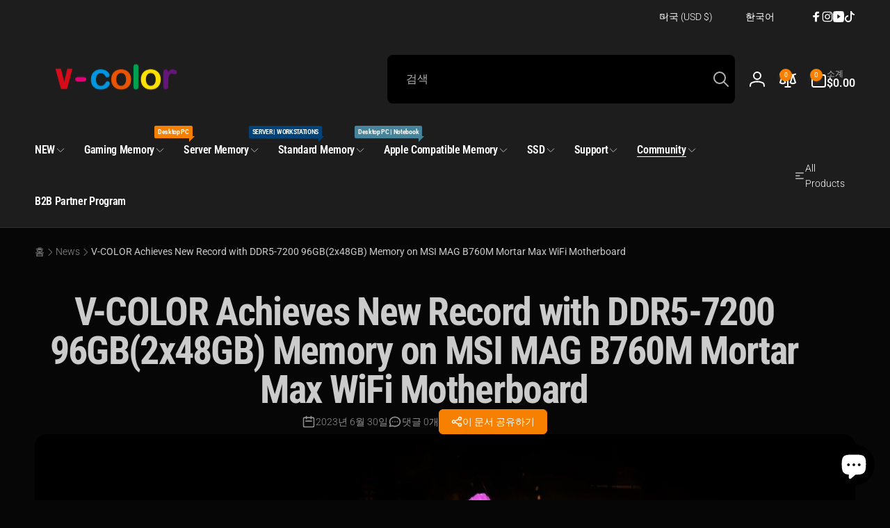

--- FILE ---
content_type: text/html; charset=utf-8
request_url: https://v-color.net/ko/blogs/news/ddr5-new-record-96gb-7200-on-msi-mag-b760m-mortar-max
body_size: 85487
content:















<!doctype html>
<html class="no-js" lang="ko" dir="ltr">
  <head>
    <meta charset="utf-8">
    <meta http-equiv="X-UA-Compatible" content="IE=edge">
    <meta name="viewport" content="width=device-width,initial-scale=1">
    <meta name="theme-color" content="">
    <link rel="canonical" href="https://v-color.net/ko/blogs/news/ddr5-new-record-96gb-7200-on-msi-mag-b760m-mortar-max">
    <link rel="preconnect" href="https://cdn.shopify.com" crossorigin><link rel="shortcut icon" type="image/png" href="//v-color.net/cdn/shop/files/V-logo_c1b378a6-6d6d-47b8-b6cd-090093114cc6.jpg?crop=center&height=96&v=1696470731&width=96">
      <link rel="apple-touch-icon" type="image/png" href="//v-color.net/cdn/shop/files/V-logo_c1b378a6-6d6d-47b8-b6cd-090093114cc6.jpg?crop=center&height=180&v=1696470731&width=180">

    
<link rel="preload" as="font" href="//v-color.net/cdn/fonts/roboto/roboto_n3.9ac06d5955eb603264929711f38e40623ddc14db.woff2" type="font/woff2" crossorigin><link rel="preload" as="font" href="//v-color.net/cdn/fonts/roboto/roboto_n6.3d305d5382545b48404c304160aadee38c90ef9d.woff2" type="font/woff2" crossorigin><link rel="preload" as="font" href="//v-color.net/cdn/fonts/roboto_condensed/robotocondensed_n4.01812de96ca5a5e9d19bef3ca9cc80dd1bf6c8b8.woff2" type="font/woff2" crossorigin><link rel="preload" as="font" href="//v-color.net/cdn/fonts/roboto_condensed/robotocondensed_n7.0c73a613503672be244d2f29ab6ddd3fc3cc69ae.woff2" type="font/woff2" crossorigin>
<title>
        V-COLOR Achieves New Record with DDR5-7200 96GB(2x48GB) Memory on MSI 
</title>

      
        <meta name="description" content="June 30, 2023, Taipei Taiwan - v-color Technology Inc. has reached an unprecedented achievement in memory performance in collaboration with MSI. The breakthrough was attained with a 2x48GB memory module, achieving a staggering DDR5-7200MHz, CL36 which represents the pinnacle of performance to date.">
      


<meta property="og:site_name" content="v-color Technology Inc.">
<meta property="og:url" content="https://v-color.net/ko/blogs/news/ddr5-new-record-96gb-7200-on-msi-mag-b760m-mortar-max">
<meta property="og:title" content="V-COLOR Achieves New Record with DDR5-7200 96GB(2x48GB) Memory on MSI ">
<meta property="og:type" content="article">
<meta property="og:description" content="June 30, 2023, Taipei Taiwan - v-color Technology Inc. has reached an unprecedented achievement in memory performance in collaboration with MSI. The breakthrough was attained with a 2x48GB memory module, achieving a staggering DDR5-7200MHz, CL36 which represents the pinnacle of performance to date."><meta property="og:image" content="http://v-color.net/cdn/shop/articles/7200_96GB.jpg?v=1688117172">
  <meta property="og:image:secure_url" content="https://v-color.net/cdn/shop/articles/7200_96GB.jpg?v=1688117172">
  <meta property="og:image:width" content="1242">
  <meta property="og:image:height" content="854"><meta name="twitter:card" content="summary_large_image">
<meta name="twitter:title" content="V-COLOR Achieves New Record with DDR5-7200 96GB(2x48GB) Memory on MSI ">
<meta name="twitter:description" content="June 30, 2023, Taipei Taiwan - v-color Technology Inc. has reached an unprecedented achievement in memory performance in collaboration with MSI. The breakthrough was attained with a 2x48GB memory module, achieving a staggering DDR5-7200MHz, CL36 which represents the pinnacle of performance to date.">
<script>
      window.shopUrl = 'https://v-color.net';
      window.routes = {
        cart_url: '/ko/cart',
        cart_add_url: '/ko/cart/add',
        cart_change_url: '/ko/cart/change',
        cart_update_url: '/ko/cart/update',
        predictive_search_url: '/ko/search/suggest',
        search_url: '/ko/search',
        product_recommendations_url: '/ko/recommendations/products'
      };

      window.photoswipeUrls = {
        lib: '//v-color.net/cdn/shop/t/104/assets/photoswipe.umd.min.js?v=26433048617275824511758168010',
        loaded: false
      };

      window.hasQuickAddDrawer = false;
      window.hasQuickViewModal = false;

      window.cartStrings = {
        error: `카트를 업데이트하는 중 오류가 발생했습니다. 다시 시도하십시오.`,
        quantityError: `카트에는 이 품목을 [quantity]개만 추가할 수 있습니다.`,
        success: `상품이 카트에 추가되었습니다.`
      }

      window.variantStrings = {
        addToCart: `카트에 추가`,
        soldOut: `품절`,
        unavailable: `사용할 수 없음`,
        unavailable_with_option: `[value] - 사용할 수 없음`
      }

      window.accessibilityStrings = {
        imageAvailable: `이제 갤러리 뷰에서 이미지 [index] 사용 가능`,
        shareSuccess: `링크가 클립보드에 복사됨`,
        copyToClipboard: `링크 복사`,
        pauseSlideshow: `슬라이드 쇼 멈춤`,
        playSlideshow: `슬라이드 쇼 재생`,countdownExpiredMsg: `카운트다운 타이머가 만료되었습니다.`,
        passwordVisibilityShow: `비밀번호 표시`,
        passwordVisibilityHide: `비밀번호 숨기기`
      };window.recentlyViewedStrings = {
          empty: "최근 본 상품이 없습니다."
        };
        window.recentlyViewedLimit = 10;window.addedCompareStrings = {
          success: "비교 목록에 추가되었습니다."
        };window.moneyFormat = "${{amount}}";
      window.loadedBackgroundColorSwatches =false;
      window.currencyMain = "USD";
      window.appearAnimate = true;
      window.hideUnavailableOptions = true;
    </script>
  <script>window.performance && window.performance.mark && window.performance.mark('shopify.content_for_header.start');</script><meta name="facebook-domain-verification" content="fupvycnhvqclne6bfon5aejg891r2e">
<meta name="google-site-verification" content="O7TFgBssH5S9yu4jcur0Yb73HuxmPZ1nW94ur6y0J2E">
<meta id="shopify-digital-wallet" name="shopify-digital-wallet" content="/56449761447/digital_wallets/dialog">
<meta name="shopify-checkout-api-token" content="e91362a3fd165959db9473d1b8f0bb1f">
<meta id="in-context-paypal-metadata" data-shop-id="56449761447" data-venmo-supported="false" data-environment="production" data-locale="en_US" data-paypal-v4="true" data-currency="USD">
<link rel="alternate" type="application/atom+xml" title="Feed" href="/ko/blogs/news.atom" />
<link rel="alternate" hreflang="x-default" href="https://v-color.net/blogs/news/ddr5-new-record-96gb-7200-on-msi-mag-b760m-mortar-max">
<link rel="alternate" hreflang="en" href="https://v-color.net/blogs/news/ddr5-new-record-96gb-7200-on-msi-mag-b760m-mortar-max">
<link rel="alternate" hreflang="es" href="https://v-color.net/es/blogs/news/ddr5-new-record-96gb-7200-on-msi-mag-b760m-mortar-max">
<link rel="alternate" hreflang="ko" href="https://v-color.net/ko/blogs/news/ddr5-new-record-96gb-7200-on-msi-mag-b760m-mortar-max">
<link rel="alternate" hreflang="ja" href="https://v-color.net/ja/blogs/news/ddr5-new-record-96gb-7200-on-msi-mag-b760m-mortar-max">
<link rel="alternate" hreflang="zh-Hant" href="https://v-color.net/zh/blogs/%E6%9C%80%E6%96%B0%E6%B6%88%E6%81%AF/ddr5-new-record-96gb-7200-on-msi-mag-b760m-mortar-max">
<link rel="alternate" hreflang="zh-Hant-AC" href="https://v-color.net/zh/blogs/%E6%9C%80%E6%96%B0%E6%B6%88%E6%81%AF/ddr5-new-record-96gb-7200-on-msi-mag-b760m-mortar-max">
<link rel="alternate" hreflang="zh-Hant-AD" href="https://v-color.net/zh/blogs/%E6%9C%80%E6%96%B0%E6%B6%88%E6%81%AF/ddr5-new-record-96gb-7200-on-msi-mag-b760m-mortar-max">
<link rel="alternate" hreflang="zh-Hant-AE" href="https://v-color.net/zh/blogs/%E6%9C%80%E6%96%B0%E6%B6%88%E6%81%AF/ddr5-new-record-96gb-7200-on-msi-mag-b760m-mortar-max">
<link rel="alternate" hreflang="zh-Hant-AF" href="https://v-color.net/zh/blogs/%E6%9C%80%E6%96%B0%E6%B6%88%E6%81%AF/ddr5-new-record-96gb-7200-on-msi-mag-b760m-mortar-max">
<link rel="alternate" hreflang="zh-Hant-AG" href="https://v-color.net/zh/blogs/%E6%9C%80%E6%96%B0%E6%B6%88%E6%81%AF/ddr5-new-record-96gb-7200-on-msi-mag-b760m-mortar-max">
<link rel="alternate" hreflang="zh-Hant-AI" href="https://v-color.net/zh/blogs/%E6%9C%80%E6%96%B0%E6%B6%88%E6%81%AF/ddr5-new-record-96gb-7200-on-msi-mag-b760m-mortar-max">
<link rel="alternate" hreflang="zh-Hant-AL" href="https://v-color.net/zh/blogs/%E6%9C%80%E6%96%B0%E6%B6%88%E6%81%AF/ddr5-new-record-96gb-7200-on-msi-mag-b760m-mortar-max">
<link rel="alternate" hreflang="zh-Hant-AM" href="https://v-color.net/zh/blogs/%E6%9C%80%E6%96%B0%E6%B6%88%E6%81%AF/ddr5-new-record-96gb-7200-on-msi-mag-b760m-mortar-max">
<link rel="alternate" hreflang="zh-Hant-AO" href="https://v-color.net/zh/blogs/%E6%9C%80%E6%96%B0%E6%B6%88%E6%81%AF/ddr5-new-record-96gb-7200-on-msi-mag-b760m-mortar-max">
<link rel="alternate" hreflang="zh-Hant-AR" href="https://v-color.net/zh/blogs/%E6%9C%80%E6%96%B0%E6%B6%88%E6%81%AF/ddr5-new-record-96gb-7200-on-msi-mag-b760m-mortar-max">
<link rel="alternate" hreflang="zh-Hant-AT" href="https://v-color.net/zh/blogs/%E6%9C%80%E6%96%B0%E6%B6%88%E6%81%AF/ddr5-new-record-96gb-7200-on-msi-mag-b760m-mortar-max">
<link rel="alternate" hreflang="zh-Hant-AU" href="https://v-color.net/zh/blogs/%E6%9C%80%E6%96%B0%E6%B6%88%E6%81%AF/ddr5-new-record-96gb-7200-on-msi-mag-b760m-mortar-max">
<link rel="alternate" hreflang="zh-Hant-AW" href="https://v-color.net/zh/blogs/%E6%9C%80%E6%96%B0%E6%B6%88%E6%81%AF/ddr5-new-record-96gb-7200-on-msi-mag-b760m-mortar-max">
<link rel="alternate" hreflang="zh-Hant-AX" href="https://v-color.net/zh/blogs/%E6%9C%80%E6%96%B0%E6%B6%88%E6%81%AF/ddr5-new-record-96gb-7200-on-msi-mag-b760m-mortar-max">
<link rel="alternate" hreflang="zh-Hant-AZ" href="https://v-color.net/zh/blogs/%E6%9C%80%E6%96%B0%E6%B6%88%E6%81%AF/ddr5-new-record-96gb-7200-on-msi-mag-b760m-mortar-max">
<link rel="alternate" hreflang="zh-Hant-BA" href="https://v-color.net/zh/blogs/%E6%9C%80%E6%96%B0%E6%B6%88%E6%81%AF/ddr5-new-record-96gb-7200-on-msi-mag-b760m-mortar-max">
<link rel="alternate" hreflang="zh-Hant-BB" href="https://v-color.net/zh/blogs/%E6%9C%80%E6%96%B0%E6%B6%88%E6%81%AF/ddr5-new-record-96gb-7200-on-msi-mag-b760m-mortar-max">
<link rel="alternate" hreflang="zh-Hant-BD" href="https://v-color.net/zh/blogs/%E6%9C%80%E6%96%B0%E6%B6%88%E6%81%AF/ddr5-new-record-96gb-7200-on-msi-mag-b760m-mortar-max">
<link rel="alternate" hreflang="zh-Hant-BE" href="https://v-color.net/zh/blogs/%E6%9C%80%E6%96%B0%E6%B6%88%E6%81%AF/ddr5-new-record-96gb-7200-on-msi-mag-b760m-mortar-max">
<link rel="alternate" hreflang="zh-Hant-BF" href="https://v-color.net/zh/blogs/%E6%9C%80%E6%96%B0%E6%B6%88%E6%81%AF/ddr5-new-record-96gb-7200-on-msi-mag-b760m-mortar-max">
<link rel="alternate" hreflang="zh-Hant-BG" href="https://v-color.net/zh/blogs/%E6%9C%80%E6%96%B0%E6%B6%88%E6%81%AF/ddr5-new-record-96gb-7200-on-msi-mag-b760m-mortar-max">
<link rel="alternate" hreflang="zh-Hant-BH" href="https://v-color.net/zh/blogs/%E6%9C%80%E6%96%B0%E6%B6%88%E6%81%AF/ddr5-new-record-96gb-7200-on-msi-mag-b760m-mortar-max">
<link rel="alternate" hreflang="zh-Hant-BI" href="https://v-color.net/zh/blogs/%E6%9C%80%E6%96%B0%E6%B6%88%E6%81%AF/ddr5-new-record-96gb-7200-on-msi-mag-b760m-mortar-max">
<link rel="alternate" hreflang="zh-Hant-BJ" href="https://v-color.net/zh/blogs/%E6%9C%80%E6%96%B0%E6%B6%88%E6%81%AF/ddr5-new-record-96gb-7200-on-msi-mag-b760m-mortar-max">
<link rel="alternate" hreflang="zh-Hant-BL" href="https://v-color.net/zh/blogs/%E6%9C%80%E6%96%B0%E6%B6%88%E6%81%AF/ddr5-new-record-96gb-7200-on-msi-mag-b760m-mortar-max">
<link rel="alternate" hreflang="zh-Hant-BM" href="https://v-color.net/zh/blogs/%E6%9C%80%E6%96%B0%E6%B6%88%E6%81%AF/ddr5-new-record-96gb-7200-on-msi-mag-b760m-mortar-max">
<link rel="alternate" hreflang="zh-Hant-BN" href="https://v-color.net/zh/blogs/%E6%9C%80%E6%96%B0%E6%B6%88%E6%81%AF/ddr5-new-record-96gb-7200-on-msi-mag-b760m-mortar-max">
<link rel="alternate" hreflang="zh-Hant-BO" href="https://v-color.net/zh/blogs/%E6%9C%80%E6%96%B0%E6%B6%88%E6%81%AF/ddr5-new-record-96gb-7200-on-msi-mag-b760m-mortar-max">
<link rel="alternate" hreflang="zh-Hant-BQ" href="https://v-color.net/zh/blogs/%E6%9C%80%E6%96%B0%E6%B6%88%E6%81%AF/ddr5-new-record-96gb-7200-on-msi-mag-b760m-mortar-max">
<link rel="alternate" hreflang="zh-Hant-BR" href="https://v-color.net/zh/blogs/%E6%9C%80%E6%96%B0%E6%B6%88%E6%81%AF/ddr5-new-record-96gb-7200-on-msi-mag-b760m-mortar-max">
<link rel="alternate" hreflang="zh-Hant-BS" href="https://v-color.net/zh/blogs/%E6%9C%80%E6%96%B0%E6%B6%88%E6%81%AF/ddr5-new-record-96gb-7200-on-msi-mag-b760m-mortar-max">
<link rel="alternate" hreflang="zh-Hant-BT" href="https://v-color.net/zh/blogs/%E6%9C%80%E6%96%B0%E6%B6%88%E6%81%AF/ddr5-new-record-96gb-7200-on-msi-mag-b760m-mortar-max">
<link rel="alternate" hreflang="zh-Hant-BW" href="https://v-color.net/zh/blogs/%E6%9C%80%E6%96%B0%E6%B6%88%E6%81%AF/ddr5-new-record-96gb-7200-on-msi-mag-b760m-mortar-max">
<link rel="alternate" hreflang="zh-Hant-BY" href="https://v-color.net/zh/blogs/%E6%9C%80%E6%96%B0%E6%B6%88%E6%81%AF/ddr5-new-record-96gb-7200-on-msi-mag-b760m-mortar-max">
<link rel="alternate" hreflang="zh-Hant-BZ" href="https://v-color.net/zh/blogs/%E6%9C%80%E6%96%B0%E6%B6%88%E6%81%AF/ddr5-new-record-96gb-7200-on-msi-mag-b760m-mortar-max">
<link rel="alternate" hreflang="zh-Hant-CA" href="https://v-color.net/zh/blogs/%E6%9C%80%E6%96%B0%E6%B6%88%E6%81%AF/ddr5-new-record-96gb-7200-on-msi-mag-b760m-mortar-max">
<link rel="alternate" hreflang="zh-Hant-CC" href="https://v-color.net/zh/blogs/%E6%9C%80%E6%96%B0%E6%B6%88%E6%81%AF/ddr5-new-record-96gb-7200-on-msi-mag-b760m-mortar-max">
<link rel="alternate" hreflang="zh-Hant-CD" href="https://v-color.net/zh/blogs/%E6%9C%80%E6%96%B0%E6%B6%88%E6%81%AF/ddr5-new-record-96gb-7200-on-msi-mag-b760m-mortar-max">
<link rel="alternate" hreflang="zh-Hant-CF" href="https://v-color.net/zh/blogs/%E6%9C%80%E6%96%B0%E6%B6%88%E6%81%AF/ddr5-new-record-96gb-7200-on-msi-mag-b760m-mortar-max">
<link rel="alternate" hreflang="zh-Hant-CG" href="https://v-color.net/zh/blogs/%E6%9C%80%E6%96%B0%E6%B6%88%E6%81%AF/ddr5-new-record-96gb-7200-on-msi-mag-b760m-mortar-max">
<link rel="alternate" hreflang="zh-Hant-CH" href="https://v-color.net/zh/blogs/%E6%9C%80%E6%96%B0%E6%B6%88%E6%81%AF/ddr5-new-record-96gb-7200-on-msi-mag-b760m-mortar-max">
<link rel="alternate" hreflang="zh-Hant-CI" href="https://v-color.net/zh/blogs/%E6%9C%80%E6%96%B0%E6%B6%88%E6%81%AF/ddr5-new-record-96gb-7200-on-msi-mag-b760m-mortar-max">
<link rel="alternate" hreflang="zh-Hant-CK" href="https://v-color.net/zh/blogs/%E6%9C%80%E6%96%B0%E6%B6%88%E6%81%AF/ddr5-new-record-96gb-7200-on-msi-mag-b760m-mortar-max">
<link rel="alternate" hreflang="zh-Hant-CL" href="https://v-color.net/zh/blogs/%E6%9C%80%E6%96%B0%E6%B6%88%E6%81%AF/ddr5-new-record-96gb-7200-on-msi-mag-b760m-mortar-max">
<link rel="alternate" hreflang="zh-Hant-CM" href="https://v-color.net/zh/blogs/%E6%9C%80%E6%96%B0%E6%B6%88%E6%81%AF/ddr5-new-record-96gb-7200-on-msi-mag-b760m-mortar-max">
<link rel="alternate" hreflang="zh-Hant-CN" href="https://v-color.net/zh/blogs/%E6%9C%80%E6%96%B0%E6%B6%88%E6%81%AF/ddr5-new-record-96gb-7200-on-msi-mag-b760m-mortar-max">
<link rel="alternate" hreflang="zh-Hant-CO" href="https://v-color.net/zh/blogs/%E6%9C%80%E6%96%B0%E6%B6%88%E6%81%AF/ddr5-new-record-96gb-7200-on-msi-mag-b760m-mortar-max">
<link rel="alternate" hreflang="zh-Hant-CR" href="https://v-color.net/zh/blogs/%E6%9C%80%E6%96%B0%E6%B6%88%E6%81%AF/ddr5-new-record-96gb-7200-on-msi-mag-b760m-mortar-max">
<link rel="alternate" hreflang="zh-Hant-CV" href="https://v-color.net/zh/blogs/%E6%9C%80%E6%96%B0%E6%B6%88%E6%81%AF/ddr5-new-record-96gb-7200-on-msi-mag-b760m-mortar-max">
<link rel="alternate" hreflang="zh-Hant-CW" href="https://v-color.net/zh/blogs/%E6%9C%80%E6%96%B0%E6%B6%88%E6%81%AF/ddr5-new-record-96gb-7200-on-msi-mag-b760m-mortar-max">
<link rel="alternate" hreflang="zh-Hant-CX" href="https://v-color.net/zh/blogs/%E6%9C%80%E6%96%B0%E6%B6%88%E6%81%AF/ddr5-new-record-96gb-7200-on-msi-mag-b760m-mortar-max">
<link rel="alternate" hreflang="zh-Hant-CY" href="https://v-color.net/zh/blogs/%E6%9C%80%E6%96%B0%E6%B6%88%E6%81%AF/ddr5-new-record-96gb-7200-on-msi-mag-b760m-mortar-max">
<link rel="alternate" hreflang="zh-Hant-CZ" href="https://v-color.net/zh/blogs/%E6%9C%80%E6%96%B0%E6%B6%88%E6%81%AF/ddr5-new-record-96gb-7200-on-msi-mag-b760m-mortar-max">
<link rel="alternate" hreflang="zh-Hant-DE" href="https://v-color.net/zh/blogs/%E6%9C%80%E6%96%B0%E6%B6%88%E6%81%AF/ddr5-new-record-96gb-7200-on-msi-mag-b760m-mortar-max">
<link rel="alternate" hreflang="zh-Hant-DJ" href="https://v-color.net/zh/blogs/%E6%9C%80%E6%96%B0%E6%B6%88%E6%81%AF/ddr5-new-record-96gb-7200-on-msi-mag-b760m-mortar-max">
<link rel="alternate" hreflang="zh-Hant-DK" href="https://v-color.net/zh/blogs/%E6%9C%80%E6%96%B0%E6%B6%88%E6%81%AF/ddr5-new-record-96gb-7200-on-msi-mag-b760m-mortar-max">
<link rel="alternate" hreflang="zh-Hant-DM" href="https://v-color.net/zh/blogs/%E6%9C%80%E6%96%B0%E6%B6%88%E6%81%AF/ddr5-new-record-96gb-7200-on-msi-mag-b760m-mortar-max">
<link rel="alternate" hreflang="zh-Hant-DO" href="https://v-color.net/zh/blogs/%E6%9C%80%E6%96%B0%E6%B6%88%E6%81%AF/ddr5-new-record-96gb-7200-on-msi-mag-b760m-mortar-max">
<link rel="alternate" hreflang="zh-Hant-DZ" href="https://v-color.net/zh/blogs/%E6%9C%80%E6%96%B0%E6%B6%88%E6%81%AF/ddr5-new-record-96gb-7200-on-msi-mag-b760m-mortar-max">
<link rel="alternate" hreflang="zh-Hant-EC" href="https://v-color.net/zh/blogs/%E6%9C%80%E6%96%B0%E6%B6%88%E6%81%AF/ddr5-new-record-96gb-7200-on-msi-mag-b760m-mortar-max">
<link rel="alternate" hreflang="zh-Hant-EE" href="https://v-color.net/zh/blogs/%E6%9C%80%E6%96%B0%E6%B6%88%E6%81%AF/ddr5-new-record-96gb-7200-on-msi-mag-b760m-mortar-max">
<link rel="alternate" hreflang="zh-Hant-EG" href="https://v-color.net/zh/blogs/%E6%9C%80%E6%96%B0%E6%B6%88%E6%81%AF/ddr5-new-record-96gb-7200-on-msi-mag-b760m-mortar-max">
<link rel="alternate" hreflang="zh-Hant-EH" href="https://v-color.net/zh/blogs/%E6%9C%80%E6%96%B0%E6%B6%88%E6%81%AF/ddr5-new-record-96gb-7200-on-msi-mag-b760m-mortar-max">
<link rel="alternate" hreflang="zh-Hant-ER" href="https://v-color.net/zh/blogs/%E6%9C%80%E6%96%B0%E6%B6%88%E6%81%AF/ddr5-new-record-96gb-7200-on-msi-mag-b760m-mortar-max">
<link rel="alternate" hreflang="zh-Hant-ES" href="https://v-color.net/zh/blogs/%E6%9C%80%E6%96%B0%E6%B6%88%E6%81%AF/ddr5-new-record-96gb-7200-on-msi-mag-b760m-mortar-max">
<link rel="alternate" hreflang="zh-Hant-ET" href="https://v-color.net/zh/blogs/%E6%9C%80%E6%96%B0%E6%B6%88%E6%81%AF/ddr5-new-record-96gb-7200-on-msi-mag-b760m-mortar-max">
<link rel="alternate" hreflang="zh-Hant-FI" href="https://v-color.net/zh/blogs/%E6%9C%80%E6%96%B0%E6%B6%88%E6%81%AF/ddr5-new-record-96gb-7200-on-msi-mag-b760m-mortar-max">
<link rel="alternate" hreflang="zh-Hant-FJ" href="https://v-color.net/zh/blogs/%E6%9C%80%E6%96%B0%E6%B6%88%E6%81%AF/ddr5-new-record-96gb-7200-on-msi-mag-b760m-mortar-max">
<link rel="alternate" hreflang="zh-Hant-FK" href="https://v-color.net/zh/blogs/%E6%9C%80%E6%96%B0%E6%B6%88%E6%81%AF/ddr5-new-record-96gb-7200-on-msi-mag-b760m-mortar-max">
<link rel="alternate" hreflang="zh-Hant-FO" href="https://v-color.net/zh/blogs/%E6%9C%80%E6%96%B0%E6%B6%88%E6%81%AF/ddr5-new-record-96gb-7200-on-msi-mag-b760m-mortar-max">
<link rel="alternate" hreflang="zh-Hant-FR" href="https://v-color.net/zh/blogs/%E6%9C%80%E6%96%B0%E6%B6%88%E6%81%AF/ddr5-new-record-96gb-7200-on-msi-mag-b760m-mortar-max">
<link rel="alternate" hreflang="zh-Hant-GA" href="https://v-color.net/zh/blogs/%E6%9C%80%E6%96%B0%E6%B6%88%E6%81%AF/ddr5-new-record-96gb-7200-on-msi-mag-b760m-mortar-max">
<link rel="alternate" hreflang="zh-Hant-GB" href="https://v-color.net/zh/blogs/%E6%9C%80%E6%96%B0%E6%B6%88%E6%81%AF/ddr5-new-record-96gb-7200-on-msi-mag-b760m-mortar-max">
<link rel="alternate" hreflang="zh-Hant-GD" href="https://v-color.net/zh/blogs/%E6%9C%80%E6%96%B0%E6%B6%88%E6%81%AF/ddr5-new-record-96gb-7200-on-msi-mag-b760m-mortar-max">
<link rel="alternate" hreflang="zh-Hant-GE" href="https://v-color.net/zh/blogs/%E6%9C%80%E6%96%B0%E6%B6%88%E6%81%AF/ddr5-new-record-96gb-7200-on-msi-mag-b760m-mortar-max">
<link rel="alternate" hreflang="zh-Hant-GF" href="https://v-color.net/zh/blogs/%E6%9C%80%E6%96%B0%E6%B6%88%E6%81%AF/ddr5-new-record-96gb-7200-on-msi-mag-b760m-mortar-max">
<link rel="alternate" hreflang="zh-Hant-GG" href="https://v-color.net/zh/blogs/%E6%9C%80%E6%96%B0%E6%B6%88%E6%81%AF/ddr5-new-record-96gb-7200-on-msi-mag-b760m-mortar-max">
<link rel="alternate" hreflang="zh-Hant-GH" href="https://v-color.net/zh/blogs/%E6%9C%80%E6%96%B0%E6%B6%88%E6%81%AF/ddr5-new-record-96gb-7200-on-msi-mag-b760m-mortar-max">
<link rel="alternate" hreflang="zh-Hant-GI" href="https://v-color.net/zh/blogs/%E6%9C%80%E6%96%B0%E6%B6%88%E6%81%AF/ddr5-new-record-96gb-7200-on-msi-mag-b760m-mortar-max">
<link rel="alternate" hreflang="zh-Hant-GL" href="https://v-color.net/zh/blogs/%E6%9C%80%E6%96%B0%E6%B6%88%E6%81%AF/ddr5-new-record-96gb-7200-on-msi-mag-b760m-mortar-max">
<link rel="alternate" hreflang="zh-Hant-GM" href="https://v-color.net/zh/blogs/%E6%9C%80%E6%96%B0%E6%B6%88%E6%81%AF/ddr5-new-record-96gb-7200-on-msi-mag-b760m-mortar-max">
<link rel="alternate" hreflang="zh-Hant-GN" href="https://v-color.net/zh/blogs/%E6%9C%80%E6%96%B0%E6%B6%88%E6%81%AF/ddr5-new-record-96gb-7200-on-msi-mag-b760m-mortar-max">
<link rel="alternate" hreflang="zh-Hant-GP" href="https://v-color.net/zh/blogs/%E6%9C%80%E6%96%B0%E6%B6%88%E6%81%AF/ddr5-new-record-96gb-7200-on-msi-mag-b760m-mortar-max">
<link rel="alternate" hreflang="zh-Hant-GQ" href="https://v-color.net/zh/blogs/%E6%9C%80%E6%96%B0%E6%B6%88%E6%81%AF/ddr5-new-record-96gb-7200-on-msi-mag-b760m-mortar-max">
<link rel="alternate" hreflang="zh-Hant-GR" href="https://v-color.net/zh/blogs/%E6%9C%80%E6%96%B0%E6%B6%88%E6%81%AF/ddr5-new-record-96gb-7200-on-msi-mag-b760m-mortar-max">
<link rel="alternate" hreflang="zh-Hant-GS" href="https://v-color.net/zh/blogs/%E6%9C%80%E6%96%B0%E6%B6%88%E6%81%AF/ddr5-new-record-96gb-7200-on-msi-mag-b760m-mortar-max">
<link rel="alternate" hreflang="zh-Hant-GT" href="https://v-color.net/zh/blogs/%E6%9C%80%E6%96%B0%E6%B6%88%E6%81%AF/ddr5-new-record-96gb-7200-on-msi-mag-b760m-mortar-max">
<link rel="alternate" hreflang="zh-Hant-GW" href="https://v-color.net/zh/blogs/%E6%9C%80%E6%96%B0%E6%B6%88%E6%81%AF/ddr5-new-record-96gb-7200-on-msi-mag-b760m-mortar-max">
<link rel="alternate" hreflang="zh-Hant-GY" href="https://v-color.net/zh/blogs/%E6%9C%80%E6%96%B0%E6%B6%88%E6%81%AF/ddr5-new-record-96gb-7200-on-msi-mag-b760m-mortar-max">
<link rel="alternate" hreflang="zh-Hant-HK" href="https://v-color.net/zh/blogs/%E6%9C%80%E6%96%B0%E6%B6%88%E6%81%AF/ddr5-new-record-96gb-7200-on-msi-mag-b760m-mortar-max">
<link rel="alternate" hreflang="zh-Hant-HN" href="https://v-color.net/zh/blogs/%E6%9C%80%E6%96%B0%E6%B6%88%E6%81%AF/ddr5-new-record-96gb-7200-on-msi-mag-b760m-mortar-max">
<link rel="alternate" hreflang="zh-Hant-HR" href="https://v-color.net/zh/blogs/%E6%9C%80%E6%96%B0%E6%B6%88%E6%81%AF/ddr5-new-record-96gb-7200-on-msi-mag-b760m-mortar-max">
<link rel="alternate" hreflang="zh-Hant-HT" href="https://v-color.net/zh/blogs/%E6%9C%80%E6%96%B0%E6%B6%88%E6%81%AF/ddr5-new-record-96gb-7200-on-msi-mag-b760m-mortar-max">
<link rel="alternate" hreflang="zh-Hant-HU" href="https://v-color.net/zh/blogs/%E6%9C%80%E6%96%B0%E6%B6%88%E6%81%AF/ddr5-new-record-96gb-7200-on-msi-mag-b760m-mortar-max">
<link rel="alternate" hreflang="zh-Hant-ID" href="https://v-color.net/zh/blogs/%E6%9C%80%E6%96%B0%E6%B6%88%E6%81%AF/ddr5-new-record-96gb-7200-on-msi-mag-b760m-mortar-max">
<link rel="alternate" hreflang="zh-Hant-IE" href="https://v-color.net/zh/blogs/%E6%9C%80%E6%96%B0%E6%B6%88%E6%81%AF/ddr5-new-record-96gb-7200-on-msi-mag-b760m-mortar-max">
<link rel="alternate" hreflang="zh-Hant-IL" href="https://v-color.net/zh/blogs/%E6%9C%80%E6%96%B0%E6%B6%88%E6%81%AF/ddr5-new-record-96gb-7200-on-msi-mag-b760m-mortar-max">
<link rel="alternate" hreflang="zh-Hant-IM" href="https://v-color.net/zh/blogs/%E6%9C%80%E6%96%B0%E6%B6%88%E6%81%AF/ddr5-new-record-96gb-7200-on-msi-mag-b760m-mortar-max">
<link rel="alternate" hreflang="zh-Hant-IN" href="https://v-color.net/zh/blogs/%E6%9C%80%E6%96%B0%E6%B6%88%E6%81%AF/ddr5-new-record-96gb-7200-on-msi-mag-b760m-mortar-max">
<link rel="alternate" hreflang="zh-Hant-IO" href="https://v-color.net/zh/blogs/%E6%9C%80%E6%96%B0%E6%B6%88%E6%81%AF/ddr5-new-record-96gb-7200-on-msi-mag-b760m-mortar-max">
<link rel="alternate" hreflang="zh-Hant-IQ" href="https://v-color.net/zh/blogs/%E6%9C%80%E6%96%B0%E6%B6%88%E6%81%AF/ddr5-new-record-96gb-7200-on-msi-mag-b760m-mortar-max">
<link rel="alternate" hreflang="zh-Hant-IS" href="https://v-color.net/zh/blogs/%E6%9C%80%E6%96%B0%E6%B6%88%E6%81%AF/ddr5-new-record-96gb-7200-on-msi-mag-b760m-mortar-max">
<link rel="alternate" hreflang="zh-Hant-IT" href="https://v-color.net/zh/blogs/%E6%9C%80%E6%96%B0%E6%B6%88%E6%81%AF/ddr5-new-record-96gb-7200-on-msi-mag-b760m-mortar-max">
<link rel="alternate" hreflang="zh-Hant-JE" href="https://v-color.net/zh/blogs/%E6%9C%80%E6%96%B0%E6%B6%88%E6%81%AF/ddr5-new-record-96gb-7200-on-msi-mag-b760m-mortar-max">
<link rel="alternate" hreflang="zh-Hant-JM" href="https://v-color.net/zh/blogs/%E6%9C%80%E6%96%B0%E6%B6%88%E6%81%AF/ddr5-new-record-96gb-7200-on-msi-mag-b760m-mortar-max">
<link rel="alternate" hreflang="zh-Hant-JO" href="https://v-color.net/zh/blogs/%E6%9C%80%E6%96%B0%E6%B6%88%E6%81%AF/ddr5-new-record-96gb-7200-on-msi-mag-b760m-mortar-max">
<link rel="alternate" hreflang="zh-Hant-JP" href="https://v-color.net/zh/blogs/%E6%9C%80%E6%96%B0%E6%B6%88%E6%81%AF/ddr5-new-record-96gb-7200-on-msi-mag-b760m-mortar-max">
<link rel="alternate" hreflang="zh-Hant-KE" href="https://v-color.net/zh/blogs/%E6%9C%80%E6%96%B0%E6%B6%88%E6%81%AF/ddr5-new-record-96gb-7200-on-msi-mag-b760m-mortar-max">
<link rel="alternate" hreflang="zh-Hant-KG" href="https://v-color.net/zh/blogs/%E6%9C%80%E6%96%B0%E6%B6%88%E6%81%AF/ddr5-new-record-96gb-7200-on-msi-mag-b760m-mortar-max">
<link rel="alternate" hreflang="zh-Hant-KH" href="https://v-color.net/zh/blogs/%E6%9C%80%E6%96%B0%E6%B6%88%E6%81%AF/ddr5-new-record-96gb-7200-on-msi-mag-b760m-mortar-max">
<link rel="alternate" hreflang="zh-Hant-KI" href="https://v-color.net/zh/blogs/%E6%9C%80%E6%96%B0%E6%B6%88%E6%81%AF/ddr5-new-record-96gb-7200-on-msi-mag-b760m-mortar-max">
<link rel="alternate" hreflang="zh-Hant-KM" href="https://v-color.net/zh/blogs/%E6%9C%80%E6%96%B0%E6%B6%88%E6%81%AF/ddr5-new-record-96gb-7200-on-msi-mag-b760m-mortar-max">
<link rel="alternate" hreflang="zh-Hant-KN" href="https://v-color.net/zh/blogs/%E6%9C%80%E6%96%B0%E6%B6%88%E6%81%AF/ddr5-new-record-96gb-7200-on-msi-mag-b760m-mortar-max">
<link rel="alternate" hreflang="zh-Hant-KR" href="https://v-color.net/zh/blogs/%E6%9C%80%E6%96%B0%E6%B6%88%E6%81%AF/ddr5-new-record-96gb-7200-on-msi-mag-b760m-mortar-max">
<link rel="alternate" hreflang="zh-Hant-KW" href="https://v-color.net/zh/blogs/%E6%9C%80%E6%96%B0%E6%B6%88%E6%81%AF/ddr5-new-record-96gb-7200-on-msi-mag-b760m-mortar-max">
<link rel="alternate" hreflang="zh-Hant-KY" href="https://v-color.net/zh/blogs/%E6%9C%80%E6%96%B0%E6%B6%88%E6%81%AF/ddr5-new-record-96gb-7200-on-msi-mag-b760m-mortar-max">
<link rel="alternate" hreflang="zh-Hant-KZ" href="https://v-color.net/zh/blogs/%E6%9C%80%E6%96%B0%E6%B6%88%E6%81%AF/ddr5-new-record-96gb-7200-on-msi-mag-b760m-mortar-max">
<link rel="alternate" hreflang="zh-Hant-LA" href="https://v-color.net/zh/blogs/%E6%9C%80%E6%96%B0%E6%B6%88%E6%81%AF/ddr5-new-record-96gb-7200-on-msi-mag-b760m-mortar-max">
<link rel="alternate" hreflang="zh-Hant-LB" href="https://v-color.net/zh/blogs/%E6%9C%80%E6%96%B0%E6%B6%88%E6%81%AF/ddr5-new-record-96gb-7200-on-msi-mag-b760m-mortar-max">
<link rel="alternate" hreflang="zh-Hant-LC" href="https://v-color.net/zh/blogs/%E6%9C%80%E6%96%B0%E6%B6%88%E6%81%AF/ddr5-new-record-96gb-7200-on-msi-mag-b760m-mortar-max">
<link rel="alternate" hreflang="zh-Hant-LI" href="https://v-color.net/zh/blogs/%E6%9C%80%E6%96%B0%E6%B6%88%E6%81%AF/ddr5-new-record-96gb-7200-on-msi-mag-b760m-mortar-max">
<link rel="alternate" hreflang="zh-Hant-LK" href="https://v-color.net/zh/blogs/%E6%9C%80%E6%96%B0%E6%B6%88%E6%81%AF/ddr5-new-record-96gb-7200-on-msi-mag-b760m-mortar-max">
<link rel="alternate" hreflang="zh-Hant-LR" href="https://v-color.net/zh/blogs/%E6%9C%80%E6%96%B0%E6%B6%88%E6%81%AF/ddr5-new-record-96gb-7200-on-msi-mag-b760m-mortar-max">
<link rel="alternate" hreflang="zh-Hant-LS" href="https://v-color.net/zh/blogs/%E6%9C%80%E6%96%B0%E6%B6%88%E6%81%AF/ddr5-new-record-96gb-7200-on-msi-mag-b760m-mortar-max">
<link rel="alternate" hreflang="zh-Hant-LT" href="https://v-color.net/zh/blogs/%E6%9C%80%E6%96%B0%E6%B6%88%E6%81%AF/ddr5-new-record-96gb-7200-on-msi-mag-b760m-mortar-max">
<link rel="alternate" hreflang="zh-Hant-LU" href="https://v-color.net/zh/blogs/%E6%9C%80%E6%96%B0%E6%B6%88%E6%81%AF/ddr5-new-record-96gb-7200-on-msi-mag-b760m-mortar-max">
<link rel="alternate" hreflang="zh-Hant-LV" href="https://v-color.net/zh/blogs/%E6%9C%80%E6%96%B0%E6%B6%88%E6%81%AF/ddr5-new-record-96gb-7200-on-msi-mag-b760m-mortar-max">
<link rel="alternate" hreflang="zh-Hant-LY" href="https://v-color.net/zh/blogs/%E6%9C%80%E6%96%B0%E6%B6%88%E6%81%AF/ddr5-new-record-96gb-7200-on-msi-mag-b760m-mortar-max">
<link rel="alternate" hreflang="zh-Hant-MA" href="https://v-color.net/zh/blogs/%E6%9C%80%E6%96%B0%E6%B6%88%E6%81%AF/ddr5-new-record-96gb-7200-on-msi-mag-b760m-mortar-max">
<link rel="alternate" hreflang="zh-Hant-MC" href="https://v-color.net/zh/blogs/%E6%9C%80%E6%96%B0%E6%B6%88%E6%81%AF/ddr5-new-record-96gb-7200-on-msi-mag-b760m-mortar-max">
<link rel="alternate" hreflang="zh-Hant-MD" href="https://v-color.net/zh/blogs/%E6%9C%80%E6%96%B0%E6%B6%88%E6%81%AF/ddr5-new-record-96gb-7200-on-msi-mag-b760m-mortar-max">
<link rel="alternate" hreflang="zh-Hant-ME" href="https://v-color.net/zh/blogs/%E6%9C%80%E6%96%B0%E6%B6%88%E6%81%AF/ddr5-new-record-96gb-7200-on-msi-mag-b760m-mortar-max">
<link rel="alternate" hreflang="zh-Hant-MF" href="https://v-color.net/zh/blogs/%E6%9C%80%E6%96%B0%E6%B6%88%E6%81%AF/ddr5-new-record-96gb-7200-on-msi-mag-b760m-mortar-max">
<link rel="alternate" hreflang="zh-Hant-MG" href="https://v-color.net/zh/blogs/%E6%9C%80%E6%96%B0%E6%B6%88%E6%81%AF/ddr5-new-record-96gb-7200-on-msi-mag-b760m-mortar-max">
<link rel="alternate" hreflang="zh-Hant-MK" href="https://v-color.net/zh/blogs/%E6%9C%80%E6%96%B0%E6%B6%88%E6%81%AF/ddr5-new-record-96gb-7200-on-msi-mag-b760m-mortar-max">
<link rel="alternate" hreflang="zh-Hant-ML" href="https://v-color.net/zh/blogs/%E6%9C%80%E6%96%B0%E6%B6%88%E6%81%AF/ddr5-new-record-96gb-7200-on-msi-mag-b760m-mortar-max">
<link rel="alternate" hreflang="zh-Hant-MM" href="https://v-color.net/zh/blogs/%E6%9C%80%E6%96%B0%E6%B6%88%E6%81%AF/ddr5-new-record-96gb-7200-on-msi-mag-b760m-mortar-max">
<link rel="alternate" hreflang="zh-Hant-MN" href="https://v-color.net/zh/blogs/%E6%9C%80%E6%96%B0%E6%B6%88%E6%81%AF/ddr5-new-record-96gb-7200-on-msi-mag-b760m-mortar-max">
<link rel="alternate" hreflang="zh-Hant-MO" href="https://v-color.net/zh/blogs/%E6%9C%80%E6%96%B0%E6%B6%88%E6%81%AF/ddr5-new-record-96gb-7200-on-msi-mag-b760m-mortar-max">
<link rel="alternate" hreflang="zh-Hant-MQ" href="https://v-color.net/zh/blogs/%E6%9C%80%E6%96%B0%E6%B6%88%E6%81%AF/ddr5-new-record-96gb-7200-on-msi-mag-b760m-mortar-max">
<link rel="alternate" hreflang="zh-Hant-MR" href="https://v-color.net/zh/blogs/%E6%9C%80%E6%96%B0%E6%B6%88%E6%81%AF/ddr5-new-record-96gb-7200-on-msi-mag-b760m-mortar-max">
<link rel="alternate" hreflang="zh-Hant-MS" href="https://v-color.net/zh/blogs/%E6%9C%80%E6%96%B0%E6%B6%88%E6%81%AF/ddr5-new-record-96gb-7200-on-msi-mag-b760m-mortar-max">
<link rel="alternate" hreflang="zh-Hant-MT" href="https://v-color.net/zh/blogs/%E6%9C%80%E6%96%B0%E6%B6%88%E6%81%AF/ddr5-new-record-96gb-7200-on-msi-mag-b760m-mortar-max">
<link rel="alternate" hreflang="zh-Hant-MU" href="https://v-color.net/zh/blogs/%E6%9C%80%E6%96%B0%E6%B6%88%E6%81%AF/ddr5-new-record-96gb-7200-on-msi-mag-b760m-mortar-max">
<link rel="alternate" hreflang="zh-Hant-MV" href="https://v-color.net/zh/blogs/%E6%9C%80%E6%96%B0%E6%B6%88%E6%81%AF/ddr5-new-record-96gb-7200-on-msi-mag-b760m-mortar-max">
<link rel="alternate" hreflang="zh-Hant-MW" href="https://v-color.net/zh/blogs/%E6%9C%80%E6%96%B0%E6%B6%88%E6%81%AF/ddr5-new-record-96gb-7200-on-msi-mag-b760m-mortar-max">
<link rel="alternate" hreflang="zh-Hant-MX" href="https://v-color.net/zh/blogs/%E6%9C%80%E6%96%B0%E6%B6%88%E6%81%AF/ddr5-new-record-96gb-7200-on-msi-mag-b760m-mortar-max">
<link rel="alternate" hreflang="zh-Hant-MY" href="https://v-color.net/zh/blogs/%E6%9C%80%E6%96%B0%E6%B6%88%E6%81%AF/ddr5-new-record-96gb-7200-on-msi-mag-b760m-mortar-max">
<link rel="alternate" hreflang="zh-Hant-MZ" href="https://v-color.net/zh/blogs/%E6%9C%80%E6%96%B0%E6%B6%88%E6%81%AF/ddr5-new-record-96gb-7200-on-msi-mag-b760m-mortar-max">
<link rel="alternate" hreflang="zh-Hant-NA" href="https://v-color.net/zh/blogs/%E6%9C%80%E6%96%B0%E6%B6%88%E6%81%AF/ddr5-new-record-96gb-7200-on-msi-mag-b760m-mortar-max">
<link rel="alternate" hreflang="zh-Hant-NC" href="https://v-color.net/zh/blogs/%E6%9C%80%E6%96%B0%E6%B6%88%E6%81%AF/ddr5-new-record-96gb-7200-on-msi-mag-b760m-mortar-max">
<link rel="alternate" hreflang="zh-Hant-NE" href="https://v-color.net/zh/blogs/%E6%9C%80%E6%96%B0%E6%B6%88%E6%81%AF/ddr5-new-record-96gb-7200-on-msi-mag-b760m-mortar-max">
<link rel="alternate" hreflang="zh-Hant-NF" href="https://v-color.net/zh/blogs/%E6%9C%80%E6%96%B0%E6%B6%88%E6%81%AF/ddr5-new-record-96gb-7200-on-msi-mag-b760m-mortar-max">
<link rel="alternate" hreflang="zh-Hant-NG" href="https://v-color.net/zh/blogs/%E6%9C%80%E6%96%B0%E6%B6%88%E6%81%AF/ddr5-new-record-96gb-7200-on-msi-mag-b760m-mortar-max">
<link rel="alternate" hreflang="zh-Hant-NI" href="https://v-color.net/zh/blogs/%E6%9C%80%E6%96%B0%E6%B6%88%E6%81%AF/ddr5-new-record-96gb-7200-on-msi-mag-b760m-mortar-max">
<link rel="alternate" hreflang="zh-Hant-NL" href="https://v-color.net/zh/blogs/%E6%9C%80%E6%96%B0%E6%B6%88%E6%81%AF/ddr5-new-record-96gb-7200-on-msi-mag-b760m-mortar-max">
<link rel="alternate" hreflang="zh-Hant-NO" href="https://v-color.net/zh/blogs/%E6%9C%80%E6%96%B0%E6%B6%88%E6%81%AF/ddr5-new-record-96gb-7200-on-msi-mag-b760m-mortar-max">
<link rel="alternate" hreflang="zh-Hant-NP" href="https://v-color.net/zh/blogs/%E6%9C%80%E6%96%B0%E6%B6%88%E6%81%AF/ddr5-new-record-96gb-7200-on-msi-mag-b760m-mortar-max">
<link rel="alternate" hreflang="zh-Hant-NR" href="https://v-color.net/zh/blogs/%E6%9C%80%E6%96%B0%E6%B6%88%E6%81%AF/ddr5-new-record-96gb-7200-on-msi-mag-b760m-mortar-max">
<link rel="alternate" hreflang="zh-Hant-NU" href="https://v-color.net/zh/blogs/%E6%9C%80%E6%96%B0%E6%B6%88%E6%81%AF/ddr5-new-record-96gb-7200-on-msi-mag-b760m-mortar-max">
<link rel="alternate" hreflang="zh-Hant-NZ" href="https://v-color.net/zh/blogs/%E6%9C%80%E6%96%B0%E6%B6%88%E6%81%AF/ddr5-new-record-96gb-7200-on-msi-mag-b760m-mortar-max">
<link rel="alternate" hreflang="zh-Hant-OM" href="https://v-color.net/zh/blogs/%E6%9C%80%E6%96%B0%E6%B6%88%E6%81%AF/ddr5-new-record-96gb-7200-on-msi-mag-b760m-mortar-max">
<link rel="alternate" hreflang="zh-Hant-PA" href="https://v-color.net/zh/blogs/%E6%9C%80%E6%96%B0%E6%B6%88%E6%81%AF/ddr5-new-record-96gb-7200-on-msi-mag-b760m-mortar-max">
<link rel="alternate" hreflang="zh-Hant-PE" href="https://v-color.net/zh/blogs/%E6%9C%80%E6%96%B0%E6%B6%88%E6%81%AF/ddr5-new-record-96gb-7200-on-msi-mag-b760m-mortar-max">
<link rel="alternate" hreflang="zh-Hant-PF" href="https://v-color.net/zh/blogs/%E6%9C%80%E6%96%B0%E6%B6%88%E6%81%AF/ddr5-new-record-96gb-7200-on-msi-mag-b760m-mortar-max">
<link rel="alternate" hreflang="zh-Hant-PG" href="https://v-color.net/zh/blogs/%E6%9C%80%E6%96%B0%E6%B6%88%E6%81%AF/ddr5-new-record-96gb-7200-on-msi-mag-b760m-mortar-max">
<link rel="alternate" hreflang="zh-Hant-PH" href="https://v-color.net/zh/blogs/%E6%9C%80%E6%96%B0%E6%B6%88%E6%81%AF/ddr5-new-record-96gb-7200-on-msi-mag-b760m-mortar-max">
<link rel="alternate" hreflang="zh-Hant-PK" href="https://v-color.net/zh/blogs/%E6%9C%80%E6%96%B0%E6%B6%88%E6%81%AF/ddr5-new-record-96gb-7200-on-msi-mag-b760m-mortar-max">
<link rel="alternate" hreflang="zh-Hant-PL" href="https://v-color.net/zh/blogs/%E6%9C%80%E6%96%B0%E6%B6%88%E6%81%AF/ddr5-new-record-96gb-7200-on-msi-mag-b760m-mortar-max">
<link rel="alternate" hreflang="zh-Hant-PM" href="https://v-color.net/zh/blogs/%E6%9C%80%E6%96%B0%E6%B6%88%E6%81%AF/ddr5-new-record-96gb-7200-on-msi-mag-b760m-mortar-max">
<link rel="alternate" hreflang="zh-Hant-PN" href="https://v-color.net/zh/blogs/%E6%9C%80%E6%96%B0%E6%B6%88%E6%81%AF/ddr5-new-record-96gb-7200-on-msi-mag-b760m-mortar-max">
<link rel="alternate" hreflang="zh-Hant-PS" href="https://v-color.net/zh/blogs/%E6%9C%80%E6%96%B0%E6%B6%88%E6%81%AF/ddr5-new-record-96gb-7200-on-msi-mag-b760m-mortar-max">
<link rel="alternate" hreflang="zh-Hant-PT" href="https://v-color.net/zh/blogs/%E6%9C%80%E6%96%B0%E6%B6%88%E6%81%AF/ddr5-new-record-96gb-7200-on-msi-mag-b760m-mortar-max">
<link rel="alternate" hreflang="zh-Hant-PY" href="https://v-color.net/zh/blogs/%E6%9C%80%E6%96%B0%E6%B6%88%E6%81%AF/ddr5-new-record-96gb-7200-on-msi-mag-b760m-mortar-max">
<link rel="alternate" hreflang="zh-Hant-QA" href="https://v-color.net/zh/blogs/%E6%9C%80%E6%96%B0%E6%B6%88%E6%81%AF/ddr5-new-record-96gb-7200-on-msi-mag-b760m-mortar-max">
<link rel="alternate" hreflang="zh-Hant-RE" href="https://v-color.net/zh/blogs/%E6%9C%80%E6%96%B0%E6%B6%88%E6%81%AF/ddr5-new-record-96gb-7200-on-msi-mag-b760m-mortar-max">
<link rel="alternate" hreflang="zh-Hant-RO" href="https://v-color.net/zh/blogs/%E6%9C%80%E6%96%B0%E6%B6%88%E6%81%AF/ddr5-new-record-96gb-7200-on-msi-mag-b760m-mortar-max">
<link rel="alternate" hreflang="zh-Hant-RS" href="https://v-color.net/zh/blogs/%E6%9C%80%E6%96%B0%E6%B6%88%E6%81%AF/ddr5-new-record-96gb-7200-on-msi-mag-b760m-mortar-max">
<link rel="alternate" hreflang="zh-Hant-RU" href="https://v-color.net/zh/blogs/%E6%9C%80%E6%96%B0%E6%B6%88%E6%81%AF/ddr5-new-record-96gb-7200-on-msi-mag-b760m-mortar-max">
<link rel="alternate" hreflang="zh-Hant-RW" href="https://v-color.net/zh/blogs/%E6%9C%80%E6%96%B0%E6%B6%88%E6%81%AF/ddr5-new-record-96gb-7200-on-msi-mag-b760m-mortar-max">
<link rel="alternate" hreflang="zh-Hant-SA" href="https://v-color.net/zh/blogs/%E6%9C%80%E6%96%B0%E6%B6%88%E6%81%AF/ddr5-new-record-96gb-7200-on-msi-mag-b760m-mortar-max">
<link rel="alternate" hreflang="zh-Hant-SB" href="https://v-color.net/zh/blogs/%E6%9C%80%E6%96%B0%E6%B6%88%E6%81%AF/ddr5-new-record-96gb-7200-on-msi-mag-b760m-mortar-max">
<link rel="alternate" hreflang="zh-Hant-SC" href="https://v-color.net/zh/blogs/%E6%9C%80%E6%96%B0%E6%B6%88%E6%81%AF/ddr5-new-record-96gb-7200-on-msi-mag-b760m-mortar-max">
<link rel="alternate" hreflang="zh-Hant-SD" href="https://v-color.net/zh/blogs/%E6%9C%80%E6%96%B0%E6%B6%88%E6%81%AF/ddr5-new-record-96gb-7200-on-msi-mag-b760m-mortar-max">
<link rel="alternate" hreflang="zh-Hant-SE" href="https://v-color.net/zh/blogs/%E6%9C%80%E6%96%B0%E6%B6%88%E6%81%AF/ddr5-new-record-96gb-7200-on-msi-mag-b760m-mortar-max">
<link rel="alternate" hreflang="zh-Hant-SG" href="https://v-color.net/zh/blogs/%E6%9C%80%E6%96%B0%E6%B6%88%E6%81%AF/ddr5-new-record-96gb-7200-on-msi-mag-b760m-mortar-max">
<link rel="alternate" hreflang="zh-Hant-SH" href="https://v-color.net/zh/blogs/%E6%9C%80%E6%96%B0%E6%B6%88%E6%81%AF/ddr5-new-record-96gb-7200-on-msi-mag-b760m-mortar-max">
<link rel="alternate" hreflang="zh-Hant-SI" href="https://v-color.net/zh/blogs/%E6%9C%80%E6%96%B0%E6%B6%88%E6%81%AF/ddr5-new-record-96gb-7200-on-msi-mag-b760m-mortar-max">
<link rel="alternate" hreflang="zh-Hant-SJ" href="https://v-color.net/zh/blogs/%E6%9C%80%E6%96%B0%E6%B6%88%E6%81%AF/ddr5-new-record-96gb-7200-on-msi-mag-b760m-mortar-max">
<link rel="alternate" hreflang="zh-Hant-SK" href="https://v-color.net/zh/blogs/%E6%9C%80%E6%96%B0%E6%B6%88%E6%81%AF/ddr5-new-record-96gb-7200-on-msi-mag-b760m-mortar-max">
<link rel="alternate" hreflang="zh-Hant-SL" href="https://v-color.net/zh/blogs/%E6%9C%80%E6%96%B0%E6%B6%88%E6%81%AF/ddr5-new-record-96gb-7200-on-msi-mag-b760m-mortar-max">
<link rel="alternate" hreflang="zh-Hant-SM" href="https://v-color.net/zh/blogs/%E6%9C%80%E6%96%B0%E6%B6%88%E6%81%AF/ddr5-new-record-96gb-7200-on-msi-mag-b760m-mortar-max">
<link rel="alternate" hreflang="zh-Hant-SN" href="https://v-color.net/zh/blogs/%E6%9C%80%E6%96%B0%E6%B6%88%E6%81%AF/ddr5-new-record-96gb-7200-on-msi-mag-b760m-mortar-max">
<link rel="alternate" hreflang="zh-Hant-SO" href="https://v-color.net/zh/blogs/%E6%9C%80%E6%96%B0%E6%B6%88%E6%81%AF/ddr5-new-record-96gb-7200-on-msi-mag-b760m-mortar-max">
<link rel="alternate" hreflang="zh-Hant-SR" href="https://v-color.net/zh/blogs/%E6%9C%80%E6%96%B0%E6%B6%88%E6%81%AF/ddr5-new-record-96gb-7200-on-msi-mag-b760m-mortar-max">
<link rel="alternate" hreflang="zh-Hant-SS" href="https://v-color.net/zh/blogs/%E6%9C%80%E6%96%B0%E6%B6%88%E6%81%AF/ddr5-new-record-96gb-7200-on-msi-mag-b760m-mortar-max">
<link rel="alternate" hreflang="zh-Hant-ST" href="https://v-color.net/zh/blogs/%E6%9C%80%E6%96%B0%E6%B6%88%E6%81%AF/ddr5-new-record-96gb-7200-on-msi-mag-b760m-mortar-max">
<link rel="alternate" hreflang="zh-Hant-SV" href="https://v-color.net/zh/blogs/%E6%9C%80%E6%96%B0%E6%B6%88%E6%81%AF/ddr5-new-record-96gb-7200-on-msi-mag-b760m-mortar-max">
<link rel="alternate" hreflang="zh-Hant-SX" href="https://v-color.net/zh/blogs/%E6%9C%80%E6%96%B0%E6%B6%88%E6%81%AF/ddr5-new-record-96gb-7200-on-msi-mag-b760m-mortar-max">
<link rel="alternate" hreflang="zh-Hant-SZ" href="https://v-color.net/zh/blogs/%E6%9C%80%E6%96%B0%E6%B6%88%E6%81%AF/ddr5-new-record-96gb-7200-on-msi-mag-b760m-mortar-max">
<link rel="alternate" hreflang="zh-Hant-TA" href="https://v-color.net/zh/blogs/%E6%9C%80%E6%96%B0%E6%B6%88%E6%81%AF/ddr5-new-record-96gb-7200-on-msi-mag-b760m-mortar-max">
<link rel="alternate" hreflang="zh-Hant-TC" href="https://v-color.net/zh/blogs/%E6%9C%80%E6%96%B0%E6%B6%88%E6%81%AF/ddr5-new-record-96gb-7200-on-msi-mag-b760m-mortar-max">
<link rel="alternate" hreflang="zh-Hant-TD" href="https://v-color.net/zh/blogs/%E6%9C%80%E6%96%B0%E6%B6%88%E6%81%AF/ddr5-new-record-96gb-7200-on-msi-mag-b760m-mortar-max">
<link rel="alternate" hreflang="zh-Hant-TF" href="https://v-color.net/zh/blogs/%E6%9C%80%E6%96%B0%E6%B6%88%E6%81%AF/ddr5-new-record-96gb-7200-on-msi-mag-b760m-mortar-max">
<link rel="alternate" hreflang="zh-Hant-TG" href="https://v-color.net/zh/blogs/%E6%9C%80%E6%96%B0%E6%B6%88%E6%81%AF/ddr5-new-record-96gb-7200-on-msi-mag-b760m-mortar-max">
<link rel="alternate" hreflang="zh-Hant-TH" href="https://v-color.net/zh/blogs/%E6%9C%80%E6%96%B0%E6%B6%88%E6%81%AF/ddr5-new-record-96gb-7200-on-msi-mag-b760m-mortar-max">
<link rel="alternate" hreflang="zh-Hant-TJ" href="https://v-color.net/zh/blogs/%E6%9C%80%E6%96%B0%E6%B6%88%E6%81%AF/ddr5-new-record-96gb-7200-on-msi-mag-b760m-mortar-max">
<link rel="alternate" hreflang="zh-Hant-TK" href="https://v-color.net/zh/blogs/%E6%9C%80%E6%96%B0%E6%B6%88%E6%81%AF/ddr5-new-record-96gb-7200-on-msi-mag-b760m-mortar-max">
<link rel="alternate" hreflang="zh-Hant-TL" href="https://v-color.net/zh/blogs/%E6%9C%80%E6%96%B0%E6%B6%88%E6%81%AF/ddr5-new-record-96gb-7200-on-msi-mag-b760m-mortar-max">
<link rel="alternate" hreflang="zh-Hant-TM" href="https://v-color.net/zh/blogs/%E6%9C%80%E6%96%B0%E6%B6%88%E6%81%AF/ddr5-new-record-96gb-7200-on-msi-mag-b760m-mortar-max">
<link rel="alternate" hreflang="zh-Hant-TN" href="https://v-color.net/zh/blogs/%E6%9C%80%E6%96%B0%E6%B6%88%E6%81%AF/ddr5-new-record-96gb-7200-on-msi-mag-b760m-mortar-max">
<link rel="alternate" hreflang="zh-Hant-TO" href="https://v-color.net/zh/blogs/%E6%9C%80%E6%96%B0%E6%B6%88%E6%81%AF/ddr5-new-record-96gb-7200-on-msi-mag-b760m-mortar-max">
<link rel="alternate" hreflang="zh-Hant-TR" href="https://v-color.net/zh/blogs/%E6%9C%80%E6%96%B0%E6%B6%88%E6%81%AF/ddr5-new-record-96gb-7200-on-msi-mag-b760m-mortar-max">
<link rel="alternate" hreflang="zh-Hant-TT" href="https://v-color.net/zh/blogs/%E6%9C%80%E6%96%B0%E6%B6%88%E6%81%AF/ddr5-new-record-96gb-7200-on-msi-mag-b760m-mortar-max">
<link rel="alternate" hreflang="zh-Hant-TV" href="https://v-color.net/zh/blogs/%E6%9C%80%E6%96%B0%E6%B6%88%E6%81%AF/ddr5-new-record-96gb-7200-on-msi-mag-b760m-mortar-max">
<link rel="alternate" hreflang="zh-Hant-TW" href="https://v-color.net/zh/blogs/%E6%9C%80%E6%96%B0%E6%B6%88%E6%81%AF/ddr5-new-record-96gb-7200-on-msi-mag-b760m-mortar-max">
<link rel="alternate" hreflang="zh-Hant-TZ" href="https://v-color.net/zh/blogs/%E6%9C%80%E6%96%B0%E6%B6%88%E6%81%AF/ddr5-new-record-96gb-7200-on-msi-mag-b760m-mortar-max">
<link rel="alternate" hreflang="zh-Hant-UA" href="https://v-color.net/zh/blogs/%E6%9C%80%E6%96%B0%E6%B6%88%E6%81%AF/ddr5-new-record-96gb-7200-on-msi-mag-b760m-mortar-max">
<link rel="alternate" hreflang="zh-Hant-UG" href="https://v-color.net/zh/blogs/%E6%9C%80%E6%96%B0%E6%B6%88%E6%81%AF/ddr5-new-record-96gb-7200-on-msi-mag-b760m-mortar-max">
<link rel="alternate" hreflang="zh-Hant-UM" href="https://v-color.net/zh/blogs/%E6%9C%80%E6%96%B0%E6%B6%88%E6%81%AF/ddr5-new-record-96gb-7200-on-msi-mag-b760m-mortar-max">
<link rel="alternate" hreflang="zh-Hant-US" href="https://v-color.net/zh/blogs/%E6%9C%80%E6%96%B0%E6%B6%88%E6%81%AF/ddr5-new-record-96gb-7200-on-msi-mag-b760m-mortar-max">
<link rel="alternate" hreflang="zh-Hant-UY" href="https://v-color.net/zh/blogs/%E6%9C%80%E6%96%B0%E6%B6%88%E6%81%AF/ddr5-new-record-96gb-7200-on-msi-mag-b760m-mortar-max">
<link rel="alternate" hreflang="zh-Hant-UZ" href="https://v-color.net/zh/blogs/%E6%9C%80%E6%96%B0%E6%B6%88%E6%81%AF/ddr5-new-record-96gb-7200-on-msi-mag-b760m-mortar-max">
<link rel="alternate" hreflang="zh-Hant-VA" href="https://v-color.net/zh/blogs/%E6%9C%80%E6%96%B0%E6%B6%88%E6%81%AF/ddr5-new-record-96gb-7200-on-msi-mag-b760m-mortar-max">
<link rel="alternate" hreflang="zh-Hant-VC" href="https://v-color.net/zh/blogs/%E6%9C%80%E6%96%B0%E6%B6%88%E6%81%AF/ddr5-new-record-96gb-7200-on-msi-mag-b760m-mortar-max">
<link rel="alternate" hreflang="zh-Hant-VE" href="https://v-color.net/zh/blogs/%E6%9C%80%E6%96%B0%E6%B6%88%E6%81%AF/ddr5-new-record-96gb-7200-on-msi-mag-b760m-mortar-max">
<link rel="alternate" hreflang="zh-Hant-VG" href="https://v-color.net/zh/blogs/%E6%9C%80%E6%96%B0%E6%B6%88%E6%81%AF/ddr5-new-record-96gb-7200-on-msi-mag-b760m-mortar-max">
<link rel="alternate" hreflang="zh-Hant-VN" href="https://v-color.net/zh/blogs/%E6%9C%80%E6%96%B0%E6%B6%88%E6%81%AF/ddr5-new-record-96gb-7200-on-msi-mag-b760m-mortar-max">
<link rel="alternate" hreflang="zh-Hant-VU" href="https://v-color.net/zh/blogs/%E6%9C%80%E6%96%B0%E6%B6%88%E6%81%AF/ddr5-new-record-96gb-7200-on-msi-mag-b760m-mortar-max">
<link rel="alternate" hreflang="zh-Hant-WF" href="https://v-color.net/zh/blogs/%E6%9C%80%E6%96%B0%E6%B6%88%E6%81%AF/ddr5-new-record-96gb-7200-on-msi-mag-b760m-mortar-max">
<link rel="alternate" hreflang="zh-Hant-WS" href="https://v-color.net/zh/blogs/%E6%9C%80%E6%96%B0%E6%B6%88%E6%81%AF/ddr5-new-record-96gb-7200-on-msi-mag-b760m-mortar-max">
<link rel="alternate" hreflang="zh-Hant-XK" href="https://v-color.net/zh/blogs/%E6%9C%80%E6%96%B0%E6%B6%88%E6%81%AF/ddr5-new-record-96gb-7200-on-msi-mag-b760m-mortar-max">
<link rel="alternate" hreflang="zh-Hant-YE" href="https://v-color.net/zh/blogs/%E6%9C%80%E6%96%B0%E6%B6%88%E6%81%AF/ddr5-new-record-96gb-7200-on-msi-mag-b760m-mortar-max">
<link rel="alternate" hreflang="zh-Hant-YT" href="https://v-color.net/zh/blogs/%E6%9C%80%E6%96%B0%E6%B6%88%E6%81%AF/ddr5-new-record-96gb-7200-on-msi-mag-b760m-mortar-max">
<link rel="alternate" hreflang="zh-Hant-ZA" href="https://v-color.net/zh/blogs/%E6%9C%80%E6%96%B0%E6%B6%88%E6%81%AF/ddr5-new-record-96gb-7200-on-msi-mag-b760m-mortar-max">
<link rel="alternate" hreflang="zh-Hant-ZM" href="https://v-color.net/zh/blogs/%E6%9C%80%E6%96%B0%E6%B6%88%E6%81%AF/ddr5-new-record-96gb-7200-on-msi-mag-b760m-mortar-max">
<link rel="alternate" hreflang="zh-Hant-ZW" href="https://v-color.net/zh/blogs/%E6%9C%80%E6%96%B0%E6%B6%88%E6%81%AF/ddr5-new-record-96gb-7200-on-msi-mag-b760m-mortar-max">
<script async="async" src="/checkouts/internal/preloads.js?locale=ko-US"></script>
<script id="shopify-features" type="application/json">{"accessToken":"e91362a3fd165959db9473d1b8f0bb1f","betas":["rich-media-storefront-analytics"],"domain":"v-color.net","predictiveSearch":true,"shopId":56449761447,"locale":"ko"}</script>
<script>var Shopify = Shopify || {};
Shopify.shop = "v-color-technology-inc.myshopify.com";
Shopify.locale = "ko";
Shopify.currency = {"active":"USD","rate":"1.0"};
Shopify.country = "US";
Shopify.theme = {"name":"Updated copy of Copy of (2025.07.03) Woodstock ...","id":147793445031,"schema_name":"Woodstock","schema_version":"3.0.0","theme_store_id":2239,"role":"main"};
Shopify.theme.handle = "null";
Shopify.theme.style = {"id":null,"handle":null};
Shopify.cdnHost = "v-color.net/cdn";
Shopify.routes = Shopify.routes || {};
Shopify.routes.root = "/ko/";</script>
<script type="module">!function(o){(o.Shopify=o.Shopify||{}).modules=!0}(window);</script>
<script>!function(o){function n(){var o=[];function n(){o.push(Array.prototype.slice.apply(arguments))}return n.q=o,n}var t=o.Shopify=o.Shopify||{};t.loadFeatures=n(),t.autoloadFeatures=n()}(window);</script>
<script id="shop-js-analytics" type="application/json">{"pageType":"article"}</script>
<script defer="defer" async type="module" src="//v-color.net/cdn/shopifycloud/shop-js/modules/v2/client.init-shop-cart-sync_Mm4zF0Eq.ko.esm.js"></script>
<script defer="defer" async type="module" src="//v-color.net/cdn/shopifycloud/shop-js/modules/v2/chunk.common_Bg_pqCyw.esm.js"></script>
<script type="module">
  await import("//v-color.net/cdn/shopifycloud/shop-js/modules/v2/client.init-shop-cart-sync_Mm4zF0Eq.ko.esm.js");
await import("//v-color.net/cdn/shopifycloud/shop-js/modules/v2/chunk.common_Bg_pqCyw.esm.js");

  window.Shopify.SignInWithShop?.initShopCartSync?.({"fedCMEnabled":true,"windoidEnabled":true});

</script>
<script>(function() {
  var isLoaded = false;
  function asyncLoad() {
    if (isLoaded) return;
    isLoaded = true;
    var urls = ["https:\/\/shopiapps.in\/imageagram\/insta_widget\/widget_script.php?shop=v-color-technology-inc.myshopify.com","https:\/\/cdn.nfcube.com\/279510b1f21d095a2351fc1c56c23019.js?shop=v-color-technology-inc.myshopify.com","https:\/\/cdn.jsdelivr.net\/gh\/yunmuqing\/SmBdBWwTCrjyN3AE@latest\/mbAt2ktK3Dmszf6K.js?shop=v-color-technology-inc.myshopify.com","\/\/cdn.shopify.com\/proxy\/cca34208a18855251d8f93ed9d880495f5cac064f38303f9ab656f5afd8a5b27\/size-charts-relentless.herokuapp.com\/js\/size-charts-relentless.js?shop=v-color-technology-inc.myshopify.com\u0026sp-cache-control=cHVibGljLCBtYXgtYWdlPTkwMA","https:\/\/na.shgcdn3.com\/pixel-collector.js?shop=v-color-technology-inc.myshopify.com","https:\/\/po.kaktusapp.com\/storage\/js\/kaktus_preorder-v-color-technology-inc.myshopify.com.js?ver=70\u0026shop=v-color-technology-inc.myshopify.com","\/\/cdn.shopify.com\/proxy\/1addf63da454f1f8330b70994b01e027d815726f03707213f44e3948d473cda0\/sa-prod.saincserv.com\/i\/notification-MW7N3VWU.js?shop=v-color-technology-inc.myshopify.com\u0026sp-cache-control=cHVibGljLCBtYXgtYWdlPTkwMA"];
    for (var i = 0; i < urls.length; i++) {
      var s = document.createElement('script');
      s.type = 'text/javascript';
      s.async = true;
      s.src = urls[i];
      var x = document.getElementsByTagName('script')[0];
      x.parentNode.insertBefore(s, x);
    }
  };
  if(window.attachEvent) {
    window.attachEvent('onload', asyncLoad);
  } else {
    window.addEventListener('load', asyncLoad, false);
  }
})();</script>
<script id="__st">var __st={"a":56449761447,"offset":28800,"reqid":"66f63a28-62e6-41fa-86b8-b1642fa8bfb1-1768393674","pageurl":"v-color.net\/ko\/blogs\/news\/ddr5-new-record-96gb-7200-on-msi-mag-b760m-mortar-max","s":"articles-559652405415","u":"602941096d0e","p":"article","rtyp":"article","rid":559652405415};</script>
<script>window.ShopifyPaypalV4VisibilityTracking = true;</script>
<script id="captcha-bootstrap">!function(){'use strict';const t='contact',e='account',n='new_comment',o=[[t,t],['blogs',n],['comments',n],[t,'customer']],c=[[e,'customer_login'],[e,'guest_login'],[e,'recover_customer_password'],[e,'create_customer']],r=t=>t.map((([t,e])=>`form[action*='/${t}']:not([data-nocaptcha='true']) input[name='form_type'][value='${e}']`)).join(','),a=t=>()=>t?[...document.querySelectorAll(t)].map((t=>t.form)):[];function s(){const t=[...o],e=r(t);return a(e)}const i='password',u='form_key',d=['recaptcha-v3-token','g-recaptcha-response','h-captcha-response',i],f=()=>{try{return window.sessionStorage}catch{return}},m='__shopify_v',_=t=>t.elements[u];function p(t,e,n=!1){try{const o=window.sessionStorage,c=JSON.parse(o.getItem(e)),{data:r}=function(t){const{data:e,action:n}=t;return t[m]||n?{data:e,action:n}:{data:t,action:n}}(c);for(const[e,n]of Object.entries(r))t.elements[e]&&(t.elements[e].value=n);n&&o.removeItem(e)}catch(o){console.error('form repopulation failed',{error:o})}}const l='form_type',E='cptcha';function T(t){t.dataset[E]=!0}const w=window,h=w.document,L='Shopify',v='ce_forms',y='captcha';let A=!1;((t,e)=>{const n=(g='f06e6c50-85a8-45c8-87d0-21a2b65856fe',I='https://cdn.shopify.com/shopifycloud/storefront-forms-hcaptcha/ce_storefront_forms_captcha_hcaptcha.v1.5.2.iife.js',D={infoText:'hCaptcha에 의해 보호됨',privacyText:'개인정보 보호',termsText:'약관'},(t,e,n)=>{const o=w[L][v],c=o.bindForm;if(c)return c(t,g,e,D).then(n);var r;o.q.push([[t,g,e,D],n]),r=I,A||(h.body.append(Object.assign(h.createElement('script'),{id:'captcha-provider',async:!0,src:r})),A=!0)});var g,I,D;w[L]=w[L]||{},w[L][v]=w[L][v]||{},w[L][v].q=[],w[L][y]=w[L][y]||{},w[L][y].protect=function(t,e){n(t,void 0,e),T(t)},Object.freeze(w[L][y]),function(t,e,n,w,h,L){const[v,y,A,g]=function(t,e,n){const i=e?o:[],u=t?c:[],d=[...i,...u],f=r(d),m=r(i),_=r(d.filter((([t,e])=>n.includes(e))));return[a(f),a(m),a(_),s()]}(w,h,L),I=t=>{const e=t.target;return e instanceof HTMLFormElement?e:e&&e.form},D=t=>v().includes(t);t.addEventListener('submit',(t=>{const e=I(t);if(!e)return;const n=D(e)&&!e.dataset.hcaptchaBound&&!e.dataset.recaptchaBound,o=_(e),c=g().includes(e)&&(!o||!o.value);(n||c)&&t.preventDefault(),c&&!n&&(function(t){try{if(!f())return;!function(t){const e=f();if(!e)return;const n=_(t);if(!n)return;const o=n.value;o&&e.removeItem(o)}(t);const e=Array.from(Array(32),(()=>Math.random().toString(36)[2])).join('');!function(t,e){_(t)||t.append(Object.assign(document.createElement('input'),{type:'hidden',name:u})),t.elements[u].value=e}(t,e),function(t,e){const n=f();if(!n)return;const o=[...t.querySelectorAll(`input[type='${i}']`)].map((({name:t})=>t)),c=[...d,...o],r={};for(const[a,s]of new FormData(t).entries())c.includes(a)||(r[a]=s);n.setItem(e,JSON.stringify({[m]:1,action:t.action,data:r}))}(t,e)}catch(e){console.error('failed to persist form',e)}}(e),e.submit())}));const S=(t,e)=>{t&&!t.dataset[E]&&(n(t,e.some((e=>e===t))),T(t))};for(const o of['focusin','change'])t.addEventListener(o,(t=>{const e=I(t);D(e)&&S(e,y())}));const B=e.get('form_key'),M=e.get(l),P=B&&M;t.addEventListener('DOMContentLoaded',(()=>{const t=y();if(P)for(const e of t)e.elements[l].value===M&&p(e,B);[...new Set([...A(),...v().filter((t=>'true'===t.dataset.shopifyCaptcha))])].forEach((e=>S(e,t)))}))}(h,new URLSearchParams(w.location.search),n,t,e,['guest_login'])})(!0,!0)}();</script>
<script integrity="sha256-4kQ18oKyAcykRKYeNunJcIwy7WH5gtpwJnB7kiuLZ1E=" data-source-attribution="shopify.loadfeatures" defer="defer" src="//v-color.net/cdn/shopifycloud/storefront/assets/storefront/load_feature-a0a9edcb.js" crossorigin="anonymous"></script>
<script data-source-attribution="shopify.dynamic_checkout.dynamic.init">var Shopify=Shopify||{};Shopify.PaymentButton=Shopify.PaymentButton||{isStorefrontPortableWallets:!0,init:function(){window.Shopify.PaymentButton.init=function(){};var t=document.createElement("script");t.src="https://v-color.net/cdn/shopifycloud/portable-wallets/latest/portable-wallets.ko.js",t.type="module",document.head.appendChild(t)}};
</script>
<script data-source-attribution="shopify.dynamic_checkout.buyer_consent">
  function portableWalletsHideBuyerConsent(e){var t=document.getElementById("shopify-buyer-consent"),n=document.getElementById("shopify-subscription-policy-button");t&&n&&(t.classList.add("hidden"),t.setAttribute("aria-hidden","true"),n.removeEventListener("click",e))}function portableWalletsShowBuyerConsent(e){var t=document.getElementById("shopify-buyer-consent"),n=document.getElementById("shopify-subscription-policy-button");t&&n&&(t.classList.remove("hidden"),t.removeAttribute("aria-hidden"),n.addEventListener("click",e))}window.Shopify?.PaymentButton&&(window.Shopify.PaymentButton.hideBuyerConsent=portableWalletsHideBuyerConsent,window.Shopify.PaymentButton.showBuyerConsent=portableWalletsShowBuyerConsent);
</script>
<script data-source-attribution="shopify.dynamic_checkout.cart.bootstrap">document.addEventListener("DOMContentLoaded",(function(){function t(){return document.querySelector("shopify-accelerated-checkout-cart, shopify-accelerated-checkout")}if(t())Shopify.PaymentButton.init();else{new MutationObserver((function(e,n){t()&&(Shopify.PaymentButton.init(),n.disconnect())})).observe(document.body,{childList:!0,subtree:!0})}}));
</script>
<link id="shopify-accelerated-checkout-styles" rel="stylesheet" media="screen" href="https://v-color.net/cdn/shopifycloud/portable-wallets/latest/accelerated-checkout-backwards-compat.css" crossorigin="anonymous">
<style id="shopify-accelerated-checkout-cart">
        #shopify-buyer-consent {
  margin-top: 1em;
  display: inline-block;
  width: 100%;
}

#shopify-buyer-consent.hidden {
  display: none;
}

#shopify-subscription-policy-button {
  background: none;
  border: none;
  padding: 0;
  text-decoration: underline;
  font-size: inherit;
  cursor: pointer;
}

#shopify-subscription-policy-button::before {
  box-shadow: none;
}

      </style>

<script>window.performance && window.performance.mark && window.performance.mark('shopify.content_for_header.end');</script>
  





  <script type="text/javascript">
    
      window.__shgMoneyFormat = window.__shgMoneyFormat || {"USD":{"currency":"USD","currency_symbol":"$","currency_symbol_location":"left","decimal_places":2,"decimal_separator":".","thousands_separator":","}};
    
    window.__shgCurrentCurrencyCode = window.__shgCurrentCurrencyCode || {
      currency: "USD",
      currency_symbol: "$",
      decimal_separator: ".",
      thousands_separator: ",",
      decimal_places: 2,
      currency_symbol_location: "left"
    };
  </script>




    <script src="//v-color.net/cdn/shop/t/104/assets/critical-global.js?v=150977406337688601831758168009" defer="defer"></script>
    <script src="//v-color.net/cdn/shop/t/104/assets/motion.min.js?v=71979496349861598611758168009" defer="defer"></script><style>@font-face {
  font-family: Roboto;
  font-weight: 300;
  font-style: normal;
  font-display: swap;
  src: url("//v-color.net/cdn/fonts/roboto/roboto_n3.9ac06d5955eb603264929711f38e40623ddc14db.woff2") format("woff2"),
       url("//v-color.net/cdn/fonts/roboto/roboto_n3.797df4bf78042ba6106158fcf6a8d0e116fbfdae.woff") format("woff");
}
@font-face {
  font-family: Roboto;
  font-weight: 600;
  font-style: normal;
  font-display: swap;
  src: url("//v-color.net/cdn/fonts/roboto/roboto_n6.3d305d5382545b48404c304160aadee38c90ef9d.woff2") format("woff2"),
       url("//v-color.net/cdn/fonts/roboto/roboto_n6.bb37be020157f87e181e5489d5e9137ad60c47a2.woff") format("woff");
}
@font-face {
  font-family: Roboto;
  font-weight: 300;
  font-style: italic;
  font-display: swap;
  src: url("//v-color.net/cdn/fonts/roboto/roboto_i3.7ba64865c0576ce320cbaa5e1e04a91d9daa2d3a.woff2") format("woff2"),
       url("//v-color.net/cdn/fonts/roboto/roboto_i3.d974836b0cbb56a5fb4f6622c83b31968fe4c5d0.woff") format("woff");
}
@font-face {
  font-family: Roboto;
  font-weight: 600;
  font-style: italic;
  font-display: swap;
  src: url("//v-color.net/cdn/fonts/roboto/roboto_i6.ebd6b6733fb2b030d60cbf61316511a7ffd82fb3.woff2") format("woff2"),
       url("//v-color.net/cdn/fonts/roboto/roboto_i6.1363905a6d5249605bc5e0f859663ffe95ac3bed.woff") format("woff");
}
@font-face {
  font-family: Roboto;
  font-weight: 400;
  font-style: normal;
  font-display: swap;
  src: url("//v-color.net/cdn/fonts/roboto/roboto_n4.2019d890f07b1852f56ce63ba45b2db45d852cba.woff2") format("woff2"),
       url("//v-color.net/cdn/fonts/roboto/roboto_n4.238690e0007583582327135619c5f7971652fa9d.woff") format("woff");
}
@font-face {
  font-family: Roboto;
  font-weight: 500;
  font-style: normal;
  font-display: swap;
  src: url("//v-color.net/cdn/fonts/roboto/roboto_n5.250d51708d76acbac296b0e21ede8f81de4e37aa.woff2") format("woff2"),
       url("//v-color.net/cdn/fonts/roboto/roboto_n5.535e8c56f4cbbdea416167af50ab0ff1360a3949.woff") format("woff");
}
@font-face {
  font-family: "Roboto Condensed";
  font-weight: 400;
  font-style: normal;
  font-display: swap;
  src: url("//v-color.net/cdn/fonts/roboto_condensed/robotocondensed_n4.01812de96ca5a5e9d19bef3ca9cc80dd1bf6c8b8.woff2") format("woff2"),
       url("//v-color.net/cdn/fonts/roboto_condensed/robotocondensed_n4.3930e6ddba458dc3cb725a82a2668eac3c63c104.woff") format("woff");
}
@font-face {
  font-family: "Roboto Condensed";
  font-weight: 700;
  font-style: normal;
  font-display: swap;
  src: url("//v-color.net/cdn/fonts/roboto_condensed/robotocondensed_n7.0c73a613503672be244d2f29ab6ddd3fc3cc69ae.woff2") format("woff2"),
       url("//v-color.net/cdn/fonts/roboto_condensed/robotocondensed_n7.ef6ece86ba55f49c27c4904a493c283a40f3a66e.woff") format("woff");
}
@font-face {
  font-family: "Roboto Condensed";
  font-weight: 500;
  font-style: normal;
  font-display: swap;
  src: url("//v-color.net/cdn/fonts/roboto_condensed/robotocondensed_n5.753e8e75cdb3aced074986880588a95576768e7a.woff2") format("woff2"),
       url("//v-color.net/cdn/fonts/roboto_condensed/robotocondensed_n5.d077911a9ecebd041d38bbe886c8dc56d626fe74.woff") format("woff");
}
@font-face {
  font-family: "Roboto Condensed";
  font-weight: 600;
  font-style: normal;
  font-display: swap;
  src: url("//v-color.net/cdn/fonts/roboto_condensed/robotocondensed_n6.c516dc992de767fe135f0d2baded23e033d4e3ea.woff2") format("woff2"),
       url("//v-color.net/cdn/fonts/roboto_condensed/robotocondensed_n6.881fbb9b185667f58f34ac71cbecd9f5ba6c3efe.woff") format("woff");
}

:root,.color-background-1 {
			--color-foreground: 204, 203, 203;
			--color-background: 6, 6, 6;
			--gradient-background: #060606;
			--color-button-text: 255, 255, 255;
			--color-button: 247, 128, 0;
			--color-sale-off-price: 239, 68, 68;
			--color-compare-at-price: 115, 115, 115;
			--color-review-stars: 251, 191, 36;
			--color-background-input: 0, 0, 0;--color-text-message-success: 22, 101, 52;
			--color-background-message-success: 239, 253, 244;
			--color-text-message-warning: 247, 128, 0;
			--color-background-message-warning: 254, 252, 232;
			--color-text-message-error: 152, 28, 27;
			--color-background-message-error: 254, 242, 242;	
		}
.color-background-2 {
			--color-foreground: 250, 250, 250;
			--color-background: 16, 16, 16;
			--gradient-background: #101010;
			--color-button-text: 255, 255, 255;
			--color-button: 202, 138, 4;
			--color-sale-off-price: 239, 68, 68;
			--color-compare-at-price: 115, 115, 115;
			--color-review-stars: 251, 191, 36;
			--color-background-input: 0, 0, 0;--color-text-message-success: 22, 101, 52;
			--color-background-message-success: 239, 253, 244;
			--color-text-message-warning: 160, 98, 7;
			--color-background-message-warning: 254, 252, 232;
			--color-text-message-error: 152, 28, 27;
			--color-background-message-error: 254, 242, 242;	
		}
.color-inverse {
			--color-foreground: 255, 255, 255;
			--color-background: 29, 29, 29;
			--gradient-background: #1d1d1d;
			--color-button-text: 255, 255, 255;
			--color-button: 247, 128, 0;
			--color-sale-off-price: 239, 68, 68;
			--color-compare-at-price: 183, 184, 148;
			--color-review-stars: 251, 191, 36;
			--color-background-input: 0, 0, 0;--color-text-message-success: 22, 101, 52;
			--color-background-message-success: 239, 253, 244;
			--color-text-message-warning: 247, 128, 0;
			--color-background-message-warning: 254, 252, 232;
			--color-text-message-error: 152, 28, 27;
			--color-background-message-error: 254, 242, 242;	
		}
.color-scheme-b577253f-69db-407b-a423-ebd643ecc5bb {
			--color-foreground: 18, 18, 18;
			--color-background: 255, 255, 255;
			--gradient-background: #ffffff;
			--color-button-text: 255, 255, 255;
			--color-button: 37, 99, 235;
			--color-sale-off-price: 239, 68, 68;
			--color-compare-at-price: 148, 163, 184;
			--color-review-stars: 251, 191, 36;
			--color-background-input: 248, 250, 252;--color-text-message-success: 22, 101, 52;
			--color-background-message-success: 239, 253, 244;
			--color-text-message-warning: 160, 98, 7;
			--color-background-message-warning: 254, 252, 232;
			--color-text-message-error: 152, 28, 27;
			--color-background-message-error: 254, 242, 242;	
		}
.color-scheme-26e28da8-d1fb-4c05-a077-444f79183644 {
			--color-foreground: 18, 18, 18;
			--color-background: 255, 255, 255;
			--gradient-background: #ffffff;
			--color-button-text: 255, 255, 255;
			--color-button: 37, 99, 235;
			--color-sale-off-price: 239, 68, 68;
			--color-compare-at-price: 148, 163, 184;
			--color-review-stars: 251, 191, 36;
			--color-background-input: 225, 225, 225;--color-text-message-success: 22, 101, 52;
			--color-background-message-success: 239, 253, 244;
			--color-text-message-warning: 160, 98, 7;
			--color-background-message-warning: 254, 252, 232;
			--color-text-message-error: 152, 28, 27;
			--color-background-message-error: 254, 242, 242;	
		}
.color-scheme-1f97877b-43f2-478c-ba2d-0b60bebef61b {
			--color-foreground: 255, 255, 255;
			--color-background: 35, 35, 35;
			--gradient-background: linear-gradient(46deg, rgba(13, 13, 13, 1) 13%, rgba(142, 142, 142, 1) 86%);
			--color-button-text: 255, 255, 255;
			--color-button: 255, 103, 0;
			--color-sale-off-price: 239, 68, 68;
			--color-compare-at-price: 148, 163, 184;
			--color-review-stars: 251, 191, 36;
			--color-background-input: 255, 255, 255;--color-text-message-success: 22, 101, 52;
			--color-background-message-success: 239, 253, 244;
			--color-text-message-warning: 160, 98, 7;
			--color-background-message-warning: 254, 252, 232;
			--color-text-message-error: 152, 28, 27;
			--color-background-message-error: 254, 242, 242;	
		}:root {
		--font-body-family: Roboto, sans-serif;
		--font-body-style: normal;
		--font-body-weight: 300;
		--font-body-weight-bold: 600;
		--font-body-weight-medium:400;
		--font-body-weight-large:500;

		--font-heading-family: "Roboto Condensed", sans-serif;
		--font-heading-style: normal;
		--font-heading-weight: 400;
		--font-heading-weight-bold: 700;
		--font-heading-weight-rte-bold: 700;
		--font-heading-weight-semi-bold:600;
		--font-heading-weight-medium:500;

		--font-origin-body-scale: 1.0;
		--font-origin-heading-scale: 1.0;
		--custom-font-scale: 1.0;

		--font-body-scale: calc(var(--custom-font-scale) * var(--font-origin-body-scale));
		--font-heading-scale: calc(var(--custom-font-scale) * var(--font-origin-heading-scale));

		--color-global-shadow: 204, 203, 203;

		--card-heading-product-weight: var(--font-heading-weight-semi-bold);--font-button-family: var(--font-heading-family);
			--font-button-style: var(--font-heading-style);
			--font-button-weight: var(--font-heading-weight);
			--font-button-weight-medium: var(--font-heading-weight-medium);
			--font-origin-button-scale: var(--font-origin-heading-scale);
			--font-button-weight-bold: var(--font-heading-weight-semi-bold);--font-button-scale: calc(var(--custom-font-scale) * var(--font-origin-button-scale));
		
		--page-width: 144rem;
		--page-width-margin: 0rem;

		--transform-direction: -1;
		--left-holder: left;
		--right-holder: right;
		--center-holder: center;

		--product-card-text-alignment: var(--left-holder);
		--product-card-border-opacity: 0.05;
		--product-card-padding: 2rem;
		--product-card-content-padding: 0;
		--product-card-shadow-position: -1px;
		--product-card-shadow-opacity: 0.5;
		--product-card-border-radius: 0px;--product-card-border-radius-image: 0px;--product-card-shadow-distance: 8rem;
		
		--collection-card-text-alignment: var(--left-holder);
		--collection-card-border-radius: 1.6rem;
		
		--color-sale-badge-foreground: 218, 33, 39;
		--color-sale-badge-background: 254, 242, 242;
		--color-sold-out-badge-foreground: 234, 92, 92;
		--color-sold-out-badge-background: 255, 255, 255;
		--color-custom-badge-1-foreground: 22, 163, 74;
		--color-custom-badge-1-background: 240, 253, 244;
		--color-custom-badge-2-foreground: 255, 255, 255;
		--color-custom-badge-2-background: 6, 5, 227;
		--color-custom-badge-3-foreground: 255, 255, 255;
		--color-custom-badge-3-background: 0, 0, 0;
		--color-custom-badge-4-foreground: 255, 255, 255;
		--color-custom-badge-4-background: 24, 206, 8;
		--color-custom-badge-5-foreground: 0, 0, 0;
		--color-custom-badge-5-background: 138, 255, 248;
		--color-blog-card-badge-foreground: 0, 0, 0;
		--color-blog-card-badge-background: 255, 255, 255;

		--spacing-sections-desktop: 0px;
		--spacing-sections-mobile: 0px;

		--grid-desktop-vertical-spacing: 28px;
		--grid-desktop-horizontal-spacing: 28px;
		--grid-mobile-vertical-spacing: 14px;
		--grid-mobile-horizontal-spacing: 14px;

		--variants-pills-color-radius:50%;
		--card-product-color-radius:50%;--color-page-heading-text: 255, 255, 255;/* Deprecated variables - will be removed in the next version */
		--font-body-weight-500: var(--font-body-weight-medium);
	}

	:root, .color-background-1, .color-background-2, .color-inverse, .color-scheme-b577253f-69db-407b-a423-ebd643ecc5bb, .color-scheme-26e28da8-d1fb-4c05-a077-444f79183644, .color-scheme-1f97877b-43f2-478c-ba2d-0b60bebef61b {
		--color-button-outline: var(--color-button-text);
		--color-button-text-outline: var(--color-button);
		--color-link: var(--color-foreground);
		--color-line: rgb(var(--color-foreground), .3);
		--color-card-hover: var(--color-foreground);
		--color-accent-text: var(--color-highlight);
		--color-price-foreground: var(--color-foreground);
		--color-review-stars-foreground: var(--color-review-stars);
		--color-highlight: var(--color-button);
	}

	body, .color-background-1, .color-background-2, .color-inverse, .color-scheme-b577253f-69db-407b-a423-ebd643ecc5bb, .color-scheme-26e28da8-d1fb-4c05-a077-444f79183644, .color-scheme-1f97877b-43f2-478c-ba2d-0b60bebef61b {
		color: rgb(var(--color-foreground));
		background-color: rgb(var(--color-background));
	}*,
		*::before,
		*::after {
			box-sizing: inherit;
		}

		html {
			box-sizing: border-box;
			font-size: calc(var(--font-body-scale) * 62.5%);
			height: 100%;
		}

		body {
			display: grid;
			grid-template-rows: auto auto 1fr auto;
			grid-template-columns: 100%;
			min-height: 100%;
			margin: 0;
			font-size: 1.6rem;
			line-height: calc(1 + 0.6 / var(--font-body-scale));
			font-family: var(--font-body-family);
			font-style: var(--font-body-style);
			font-weight: var(--font-body-weight);
		}ul.grid.contains-card--product {
			--grid-horizontal-spacing: 0rem;
			--grid-mobile-vertical-spacing: 0rem;
			--grid-desktop-vertical-spacing: 0rem;
			row-gap: 0rem;
		}.card-wrapper--product {
			border: 1px solid rgb(var(--color-foreground), var(--product-card-border-opacity));
		}appear-animate-single:not(.appear) {
			transform: scale(1.5);
			opacity: 0;
		}
		.js .appear-animate-item-in-list:not(.done) {
			transform: translateY(3rem);
			opacity: 0;
		}
		@media(min-width: 750px) {
			use-animate img {
				opacity: 0;
				transform: scale(1.1);
			}
		}.js appear-animate-list:not(.start) .card-wrapper--product {
				--product-card-border-opacity: 0;
			}.card__heading--collection a:before {
				content: "";
			}@media(hover: hover) and (min-width: 990px) {
			.card__quick-buttons {
				position: absolute;
				top: calc(100% + 1rem);
				inset-inline: var(--product-card-padding);
				opacity: 0;
				visibility: hidden;
				transition: opacity 300ms ease, top 300ms ease;
			}

			.card-wrapper--product:hover .card__quick-buttons {
				opacity: 1;
				top: calc(100% - 2rem - var(--product-card-shadow-position));
				visibility: visible;
			}
		}</style><link href="//v-color.net/cdn/shop/t/104/assets/critical-base.css?v=46358535494588453011758168009" rel="stylesheet" type="text/css" media="all" />
    <link rel="stylesheet" href="//v-color.net/cdn/shop/t/104/assets/component-card.css?v=153993492479255786521758168008" media="print" onload="this.media='all'"><script>document.documentElement.className = document.documentElement.className.replace('no-js', 'js');
    if (Shopify.designMode) {
      document.documentElement.classList.add('shopify-design-mode');
    }
    </script>
  
  

<script type="text/javascript">
  
    window.SHG_CUSTOMER = null;
  
</script>







<!-- BEGIN app block: shopify://apps/powerful-form-builder/blocks/app-embed/e4bcb1eb-35b2-42e6-bc37-bfe0e1542c9d --><script type="text/javascript" hs-ignore data-cookieconsent="ignore">
  var Globo = Globo || {};
  var globoFormbuilderRecaptchaInit = function(){};
  var globoFormbuilderHcaptchaInit = function(){};
  window.Globo.FormBuilder = window.Globo.FormBuilder || {};
  window.Globo.FormBuilder.shop = {"configuration":{"money_format":"${{amount}}"},"pricing":{"features":{"bulkOrderForm":false,"cartForm":false,"fileUpload":2,"removeCopyright":false,"restrictedEmailDomains":false,"metrics":false}},"settings":{"copyright":"Powered by <a href=\"https://globosoftware.net\" target=\"_blank\">Globo</a> <a href=\"https://apps.shopify.com/form-builder-contact-form\" target=\"_blank\">Form</a>","hideWaterMark":false,"reCaptcha":{"recaptchaType":"v2","siteKey":false,"languageCode":"en"},"hCaptcha":{"siteKey":false},"scrollTop":false,"customCssCode":"","customCssEnabled":false,"additionalColumns":[]},"encryption_form_id":1,"url":"https://form.globo.io/","CDN_URL":"https://dxo9oalx9qc1s.cloudfront.net","app_id":"1783207"};

  if(window.Globo.FormBuilder.shop.settings.customCssEnabled && window.Globo.FormBuilder.shop.settings.customCssCode){
    const customStyle = document.createElement('style');
    customStyle.type = 'text/css';
    customStyle.innerHTML = window.Globo.FormBuilder.shop.settings.customCssCode;
    document.head.appendChild(customStyle);
  }

  window.Globo.FormBuilder.forms = [];
    
      
      
      
      window.Globo.FormBuilder.forms[85038] = {"85038":{"header":{"active":true,"title":"","description":"\u003ch6\u003e\u003cem style=\"color: rgb(0, 0, 0); background-color: rgb(255, 255, 255);\"\u003eBefore starting a return, we recommend you get assistance from our V-COLOR\u0026nbsp;\u003c\/em\u003e\u003ca href=\"https:\/\/v-color.net\/pages\/technical-support\" rel=\"noopener noreferrer\" target=\"_blank\" style=\"color: rgb(43, 0, 255); background-color: transparent;\"\u003e\u003cem\u003etechnical support team\u003c\/em\u003e\u003c\/a\u003e\u003cem style=\"color: rgb(0, 0, 0); background-color: rgb(255, 255, 255);\"\u003e. Our technical specialist will assist you to find solutions to your problem, saving your time and costs for unnecessary shipping.\u003c\/em\u003e\u003c\/h6\u003e"},"elements":[{"id":"name","type":"name","label":"Name","placeholder":"","description":"","limitCharacters":false,"characters":100,"hideLabel":false,"keepPositionLabel":false,"required":true,"ifHideLabel":false,"inputIcon":"","columnWidth":50},{"id":"email","type":"email","label":"Email","placeholder":"","description":"","limitCharacters":false,"characters":100,"hideLabel":false,"keepPositionLabel":false,"required":true,"ifHideLabel":false,"inputIcon":"","columnWidth":50},{"id":"select-3","type":"select","label":"Purchased from","placeholder":"Please select","options":"v-color.net\nAmazon\nNewegg\nOther","defaultOption":"","description":"","hideLabel":false,"keepPositionLabel":false,"required":false,"ifHideLabel":false,"inputIcon":"","columnWidth":100},{"id":"text","type":"text","label":"Order Number","placeholder":"","description":"","limitCharacters":false,"characters":100,"hideLabel":false,"keepPositionLabel":false,"required":true,"ifHideLabel":false,"inputIcon":"\u003csvg aria-hidden=\"true\" focusable=\"false\" data-prefix=\"fas\" data-icon=\"edit\" class=\"svg-inline--fa fa-edit fa-w-18\" role=\"img\" xmlns=\"http:\/\/www.w3.org\/2000\/svg\" viewBox=\"0 0 576 512\"\u003e\u003cpath fill=\"currentColor\" d=\"M402.6 83.2l90.2 90.2c3.8 3.8 3.8 10 0 13.8L274.4 405.6l-92.8 10.3c-12.4 1.4-22.9-9.1-21.5-21.5l10.3-92.8L388.8 83.2c3.8-3.8 10-3.8 13.8 0zm162-22.9l-48.8-48.8c-15.2-15.2-39.9-15.2-55.2 0l-35.4 35.4c-3.8 3.8-3.8 10 0 13.8l90.2 90.2c3.8 3.8 10 3.8 13.8 0l35.4-35.4c15.2-15.3 15.2-40 0-55.2zM384 346.2V448H64V128h229.8c3.2 0 6.2-1.3 8.5-3.5l40-40c7.6-7.6 2.2-20.5-8.5-20.5H48C21.5 64 0 85.5 0 112v352c0 26.5 21.5 48 48 48h352c26.5 0 48-21.5 48-48V306.2c0-10.7-12.9-16-20.5-8.5l-40 40c-2.2 2.3-3.5 5.3-3.5 8.5z\"\u003e\u003c\/path\u003e\u003c\/svg\u003e","columnWidth":100,"conditionalField":false,"onlyShowIf":false,"select-3":false},{"id":"select","type":"select","label":"RMA Product","placeholder":"Please select","options":"\n├ Gaming Memory ┤\n►DDR5 \n  Manta XPrism RGB\n  Manta SCC Kit 2+2\n  Manta XSky \n  Manta XSky RGB\n  Manta RGB Fulfill kit (Dummy kit)\n►DDR4 \n  Prism Pro RGB\n  SCC Kit 2+2\n  Skywalker Plus\n├ Apple Memory ┤\n►DDR4\n  2019\/2020 iMac DDR4\n  2017 iMac DDR4 SO-DIMM\n  R4 Mac Pro R-DIMM\n►DDR3\n  2015 iMac R3 SO-DIMM\n  R3 Mac Pro R-DIMM\n├ Server Memory ┤\n►DDR4 \n  ECC U-DIMM\n  ECC VLP U-DIMM\n  ECC SO-DIMM\n  R4 R-DIMM\n  R4 LR-DIMM\n►DDR3 \n  R3 R-DIMM\n  R3 LR-DIMM\n├ Standard Memory ┤\n►DDR4 \n  Desktop U-DIMM\n  Laptop SO-DIMM\n├ SSD ┤\nM.2 SSD \u0026 FILLER KIT","defaultOption":"Other","description":"","hideLabel":false,"keepPositionLabel":false,"required":true,"ifHideLabel":false,"inputIcon":"","columnWidth":100,"conditionalField":false,"onlyShowIf":false,"select-3":false},{"id":"number","type":"number","label":"S\/N:","placeholder":"","description":"","limitCharacters":false,"characters":100,"hideLabel":false,"keepPositionLabel":false,"required":true,"ifHideLabel":false,"inputIcon":"","columnWidth":50,"conditionalField":false,"onlyShowIf":false,"select-3":false,"select":false},{"id":"text-2","type":"text","label":"P\/N (Part Number)","placeholder":"","description":"","limitCharacters":false,"characters":100,"hideLabel":false,"keepPositionLabel":false,"required":true,"ifHideLabel":false,"inputIcon":"","columnWidth":50,"conditionalField":false,"onlyShowIf":false,"select-3":false,"select":false},{"id":"select-2","type":"select","label":"Problem description","placeholder":"Please select","options":"Can't boot\nComputer shutdown\nBlue Screen\nOther","defaultOption":"","description":"","hideLabel":false,"keepPositionLabel":false,"required":true,"ifHideLabel":false,"inputIcon":"","columnWidth":100,"conditionalField":false,"onlyShowIf":false,"select-3":false,"select":false},{"id":"text-3","type":"text","label":"","placeholder":"(If other, please provide further details)","description":"","limitCharacters":false,"characters":100,"hideLabel":false,"keepPositionLabel":false,"required":false,"ifHideLabel":true,"inputIcon":"","columnWidth":100,"conditionalField":false,"onlyShowIf":false,"select-3":false,"select":false,"select-2":false},{"id":"textarea","type":"textarea","label":"Remark","placeholder":"*Please describe the issue and the working environment, such as motherboard and CPU model, along with any additional information that may help expedite processing this request*","description":"","limitCharacters":false,"characters":100,"hideLabel":false,"keepPositionLabel":false,"required":true,"ifHideLabel":false,"columnWidth":100,"conditionalField":false,"onlyShowIf":false,"select-3":false,"select":false,"select-2":false},{"id":"file","type":"file","label":"File","button-text":"Choose file","placeholder":"","allowed-multiple":false,"allowed-extensions":["jpg","jpeg","png"],"description":"","uploadPending":"File is uploading. Please wait a second...","uploadSuccess":"File uploaded successfully","hideLabel":false,"keepPositionLabel":false,"required":true,"ifHideLabel":false,"inputIcon":"\u003csvg aria-hidden=\"true\" focusable=\"false\" data-prefix=\"fas\" data-icon=\"file-alt\" class=\"svg-inline--fa fa-file-alt fa-w-12\" role=\"img\" xmlns=\"http:\/\/www.w3.org\/2000\/svg\" viewBox=\"0 0 384 512\"\u003e\u003cpath fill=\"currentColor\" d=\"M224 136V0H24C10.7 0 0 10.7 0 24v464c0 13.3 10.7 24 24 24h336c13.3 0 24-10.7 24-24V160H248c-13.2 0-24-10.8-24-24zm64 236c0 6.6-5.4 12-12 12H108c-6.6 0-12-5.4-12-12v-8c0-6.6 5.4-12 12-12h168c6.6 0 12 5.4 12 12v8zm0-64c0 6.6-5.4 12-12 12H108c-6.6 0-12-5.4-12-12v-8c0-6.6 5.4-12 12-12h168c6.6 0 12 5.4 12 12v8zm0-72v8c0 6.6-5.4 12-12 12H108c-6.6 0-12-5.4-12-12v-8c0-6.6 5.4-12 12-12h168c6.6 0 12 5.4 12 12zm96-114.1v6.1H256V0h6.1c6.4 0 12.5 2.5 17 7l97.9 98c4.5 4.5 7 10.6 7 16.9z\"\u003e\u003c\/path\u003e\u003c\/svg\u003e","columnWidth":100,"conditionalField":false,"onlyShowIf":false,"select-3":false,"select":false,"select-2":false},{"id":"acceptTerms","type":"acceptTerms","label":"I have read and understood the  \u003ca href='https:\/\/v-color.net\/pages\/rma-policy' target='_blank'\u003eRMA Policy\u003c\/a\u003e\u003c\/font\u003e","rawOption":"Yes","defaultSelected":false,"description":"","required":true,"columnWidth":100,"conditionalField":false,"onlyShowIf":false,"select-3":false,"select":false,"select-2":false}],"add-elements":null,"footer":{"description":"\u003cp\u003e\u003cbr\u003e\u003c\/p\u003e","previousText":"Previous","nextText":"Next","submitText":"Submit","resetButton":false,"resetButtonText":"Reset","submitFullWidth":false,"submitAlignment":"center"},"mail":{"admin":null,"customer":{"enable":false,"emailType":"elementEmail","selectEmail":"onlyEmail","emailId":"email","emailConditional":false,"subject":"v-color - Your RMA request has been submitted","content":"\u003cp\u003eDear\u0026nbsp;\u003cstrong\u003e{{name}}\u003c\/strong\u003e\u003c\/p\u003e\n\u003cp\u003e\u0026nbsp;\u003c\/p\u003e\n\u003cp\u003eThank you for contacting v-color.\u003c\/p\u003e\n\u003cp\u003e\u0026nbsp;\u003c\/p\u003e\n\u003cp\u003eOur Internal team is working on this regard. We will get back to you, once we hear back from them.\u003c\/p\u003e\n\u003cp\u003e\u0026nbsp;\u003c\/p\u003e\n\u003cp\u003eYour understanding in this matter is much appreciated.\u003c\/p\u003e\n\u003cp\u003e\u0026nbsp;\u003c\/p\u003e\n\u003cp\u003e[Submitted RMA request information]\u003c\/p\u003e\n\u003cp\u003e{{data}}\u003c\/p\u003e\n\u003cp\u003e\u0026nbsp;\u003c\/p\u003e\n\u003cp\u003eBest regards,\u003c\/p\u003e\n\u003cp\u003e\u0026nbsp;\u003c\/p\u003e","islimitWidth":false,"maxWidth":"600"}},"appearance":{"layout":"default","width":{"undefined":"\u003ctable class=\"header row\" style=\"width: 100%; border-spacing: 0; border-collapse: collapse; margin: 40px 0 20px;\"\u003e\n\u003ctbody\u003e\n\u003ctr\u003e\n\u003ctd class=\"header__cell\" style=\"font-family: -apple-system, BlinkMacSystemFont, Roboto, Oxygen, Ubuntu, Cantarell, Fira Sans, Droid Sans, Helvetica Neue, sans-serif;\"\u003e\u003ccenter\u003e\n\u003ctable class=\"container\" style=\"width: 559px; text-align: left; border-spacing: 0px; border-collapse: collapse; margin: 0px auto;\"\u003e\n\u003ctbody\u003e\n\u003ctr\u003e\n\u003ctd style=\"font-family: -apple-system, BlinkMacSystemFont, Roboto, Oxygen, Ubuntu, Cantarell, 'Fira Sans', 'Droid Sans', 'Helvetica Neue', sans-serif; width: 544.219px;\"\u003e\n\u003ctable class=\"row\" style=\"width: 100%; border-spacing: 0; border-collapse: collapse;\"\u003e\n\u003ctbody\u003e\n\u003ctr\u003e\n\u003ctd class=\"shop-name__cell\" style=\"font-family: -apple-system, BlinkMacSystemFont, Roboto, Oxygen, Ubuntu, Cantarell, Fira Sans, Droid Sans, Helvetica Neue, sans-serif;\"\u003e\n\u003ch1 class=\"shop-name__text\" style=\"font-weight: normal; font-size: 30px; color: #333; margin: 0;\"\u003e\u003ca class=\"shop_name\" target=\"_blank\" rel=\"noopener\"\u003eShop\u003c\/a\u003e\u003c\/h1\u003e\n\u003c\/td\u003e\n\u003ctd class=\"order-number__cell\" style=\"font-family: -apple-system, BlinkMacSystemFont, Roboto, Oxygen, Ubuntu, Cantarell, Fira Sans, Droid Sans, Helvetica Neue, sans-serif; font-size: 14px; color: #999;\" align=\"right\"\u003e\u0026nbsp;\u003c\/td\u003e\n\u003c\/tr\u003e\n\u003c\/tbody\u003e\n\u003c\/table\u003e\n\u003c\/td\u003e\n\u003c\/tr\u003e\n\u003c\/tbody\u003e\n\u003c\/table\u003e\n\u003c\/center\u003e\u003c\/td\u003e\n\u003c\/tr\u003e\n\u003c\/tbody\u003e\n\u003c\/table\u003e\n\u003ctable class=\"row content\" style=\"width: 100%; border-spacing: 0; border-collapse: collapse;\"\u003e\n\u003ctbody\u003e\n\u003ctr\u003e\n\u003ctd class=\"content__cell\" style=\"font-family: -apple-system, BlinkMacSystemFont, Roboto, Oxygen, Ubuntu, Cantarell, Fira Sans, Droid Sans, Helvetica Neue, sans-serif; padding-bottom: 40px;\"\u003e\u003ccenter\u003e\n\u003ctable class=\"container\" style=\"width: 560px; text-align: left; border-spacing: 0; border-collapse: collapse; margin: 0 auto;\"\u003e\n\u003ctbody\u003e\n\u003ctr\u003e\n\u003ctd style=\"font-family: -apple-system, BlinkMacSystemFont, Roboto, Oxygen, Ubuntu, Cantarell, Fira Sans, Droid Sans, Helvetica Neue, sans-serif;\"\u003e\n\u003ch2 class=\"quote-heading\" style=\"font-weight: normal; font-size: 24px; margin: 0 0 10px;\"\u003eThanks for your submission\u003c\/h2\u003e\n\u003cp class=\"quote-heading-message\"\u003eHi, we are getting your submission. We will get back to you shortly.\u003c\/p\u003e\n\u003c\/td\u003e\n\u003c\/tr\u003e\n\u003c\/tbody\u003e\n\u003c\/table\u003e\n\u003ctable class=\"row section\" style=\"width: 100%; border-spacing: 0; border-collapse: collapse; border-top-width: 1px; border-top-color: #e5e5e5; border-top-style: solid;\"\u003e\n\u003ctbody\u003e\n\u003ctr\u003e\n\u003ctd class=\"section__cell\" style=\"font-family: -apple-system, BlinkMacSystemFont, Roboto, Oxygen, Ubuntu, Cantarell, Fira Sans, Droid Sans, Helvetica Neue, sans-serif; padding: 40px 0;\"\u003e\u003ccenter\u003e\n\u003ctable class=\"container\" style=\"width: 560px; text-align: left; border-spacing: 0; border-collapse: collapse; margin: 0 auto;\"\u003e\n\u003ctbody\u003e\n\u003ctr\u003e\n\u003ctd style=\"font-family: -apple-system, BlinkMacSystemFont, Roboto, Oxygen, Ubuntu, Cantarell, Fira Sans, Droid Sans, Helvetica Neue, sans-serif;\"\u003e\n\u003ch3 class=\"more-information\"\u003eMore information\u003c\/h3\u003e\n\u003cp\u003e{{data}}\u003c\/p\u003e\n\u003c\/td\u003e\n\u003c\/tr\u003e\n\u003c\/tbody\u003e\n\u003c\/table\u003e\n\u003c\/center\u003e\u003c\/td\u003e\n\u003c\/tr\u003e\n\u003c\/tbody\u003e\n\u003c\/table\u003e\n\u003ctable class=\"row footer\" style=\"width: 100%; border-spacing: 0; border-collapse: collapse; border-top-width: 1px; border-top-color: #e5e5e5; border-top-style: solid;\"\u003e\n\u003ctbody\u003e\n\u003ctr\u003e\n\u003ctd class=\"footer__cell\" style=\"font-family: -apple-system, BlinkMacSystemFont, Roboto, Oxygen, Ubuntu, Cantarell, Fira Sans, Droid Sans, Helvetica Neue, sans-serif; padding: 35px 0;\"\u003e\u003ccenter\u003e\n\u003ctable class=\"container\" style=\"width: 560px; text-align: left; border-spacing: 0; border-collapse: collapse; margin: 0 auto;\"\u003e\n\u003ctbody\u003e\n\u003ctr\u003e\n\u003ctd style=\"font-family: -apple-system, BlinkMacSystemFont, Roboto, Oxygen, Ubuntu, Cantarell, Fira Sans, Droid Sans, Helvetica Neue, sans-serif;\"\u003e\n\u003cp class=\"contact\" style=\"text-align: center;\"\u003eIf you have any questions, reply to this email or contact us at \u003ca href=\"mailto:shop@v-color.com.tw\"\u003eshop@v-color.com.tw\u003c\/a\u003e\u003c\/p\u003e\n\u003c\/td\u003e\n\u003c\/tr\u003e\n\u003ctr\u003e\n\u003ctd style=\"font-family: -apple-system, BlinkMacSystemFont, Roboto, Oxygen, Ubuntu, Cantarell, Fira Sans, Droid Sans, Helvetica Neue, sans-serif;\"\u003e\n\u003cp class=\"disclaimer__subtext\" style=\"color: #999; line-height: 150%; font-size: 14px; margin: 0; text-align: center;\"\u003eClick \u003ca href=\"[UNSUBSCRIBEURL]\"\u003ehere\u003c\/a\u003e to unsubscribe\u003c\/p\u003e\n\u003c\/td\u003e\n\u003c\/tr\u003e\n\u003c\/tbody\u003e\n\u003c\/table\u003e\n\u003c\/center\u003e\u003c\/td\u003e\n\u003c\/tr\u003e\n\u003c\/tbody\u003e\n\u003c\/table\u003e\n\u003c\/center\u003e\u003c\/td\u003e\n\u003c\/tr\u003e\n\u003c\/tbody\u003e\n\u003c\/table\u003e"},"style":"classic","mainColor":"rgba(253,137,25,1)","headingColor":"#000","labelColor":"#000","descriptionColor":"rgba(253,137,25,1)","optionColor":"#000","paragraphColor":"#000","paragraphBackground":"rgba(238,73,73,1)","background":"none","backgroundColor":"#FFF","backgroundImage":"","backgroundImageAlignment":"middle","floatingIcon":"\u003csvg aria-hidden=\"true\" focusable=\"false\" data-prefix=\"far\" data-icon=\"envelope\" class=\"svg-inline--fa fa-envelope fa-w-16\" role=\"img\" xmlns=\"http:\/\/www.w3.org\/2000\/svg\" viewBox=\"0 0 512 512\"\u003e\u003cpath fill=\"currentColor\" d=\"M464 64H48C21.49 64 0 85.49 0 112v288c0 26.51 21.49 48 48 48h416c26.51 0 48-21.49 48-48V112c0-26.51-21.49-48-48-48zm0 48v40.805c-22.422 18.259-58.168 46.651-134.587 106.49-16.841 13.247-50.201 45.072-73.413 44.701-23.208.375-56.579-31.459-73.413-44.701C106.18 199.465 70.425 171.067 48 152.805V112h416zM48 400V214.398c22.914 18.251 55.409 43.862 104.938 82.646 21.857 17.205 60.134 55.186 103.062 54.955 42.717.231 80.509-37.199 103.053-54.947 49.528-38.783 82.032-64.401 104.947-82.653V400H48z\"\u003e\u003c\/path\u003e\u003c\/svg\u003e","floatingText":"","displayOnAllPage":false,"position":"bottom right","formType":"normalForm"},"reCaptcha":{"enable":false},"errorMessage":{"required":"Required","invalid":"Invalid","invalidName":"Invalid name","invalidEmail":"Invalid email","invalidURL":"Invalid url","invalidPhone":"Invalid phone","invalidNumber":"Invalid number","invalidPassword":"Invalid password","confirmPasswordNotMatch":"Confirmed password doesn't match","customerAlreadyExists":"Customer already exists","fileSizeLimit":"File size limit","fileNotAllowed":"File not allowed","requiredCaptcha":"Required captcha","requiredProducts":"Please select product","limitQuantity":"The number of products left in stock has been exceeded","shopifyInvalidPhone":"phone - Enter a valid phone number to use this delivery method","shopifyPhoneHasAlready":"phone - Phone has already been taken","shopifyInvalidProvice":"addresses.province - is not valid","otherError":"Something went wrong, please try again"},"afterSubmit":{"action":"clearForm","message":"\u003ch4\u003eYour RMA request has been submitted!\u0026nbsp;\u003c\/h4\u003e\n\u003cp\u003e\u0026nbsp;\u003c\/p\u003e\n\u003cp\u003eWe appreciate you contacting us. Your RMA will be processed and\u0026nbsp;we will get in touch with you soon.\u003c\/p\u003e\n\u003cp\u003e\u0026nbsp;\u003c\/p\u003e\n\u003cp\u003eHave a great day!\u003c\/p\u003e","redirectUrl":"","enableGa":false,"gaEventCategory":"Form Builder by Globo","gaEventAction":"Submit","gaEventLabel":"Contact us form","enableFpx":false,"fpxTrackerName":""},"integration":{"shopify":{"createAccount":false,"ifExist":"returnError","sendEmailInvite":false,"acceptsMarketing":false,"integrationElements":[]},"mailChimp":{"loading":"","enable":false,"list":false,"integrationElements":[]},"klaviyo":{"loading":"","enable":false,"list":false,"integrationElements":{"klaviyoemail":"","first_name":{"val":"","option":""},"last_name":{"val":"","option":""},"title":{"val":"","option":""},"organization":{"val":"","option":""},"phone_number":{"val":"","option":""},"address1":{"val":"","option":""},"address2":{"val":"","option":""},"city":{"val":"","option":""},"region":{"val":"","option":""},"zip":{"val":"","option":""},"country":{"val":"","option":""},"latitude":{"val":"","option":""},"longitude":{"val":"","option":""}}},"zapier":{"enable":false,"webhookUrl":""},"hubspot":{"loading":"","enable":false,"list":false,"integrationElements":[]},"omnisend":{"loading":"","enable":false,"integrationElements":{"email":{"val":"","option":""},"firstName":{"val":"","option":""},"lastName":{"val":"","option":""},"status":{"val":"","option":""},"country":{"val":"","option":""},"state":{"val":"","option":""},"city":{"val":"","option":""},"phone":{"val":"","option":""},"postalCode":{"val":"","option":""},"gender":{"val":"","option":""},"birthdate":{"val":"","option":""},"tags":{"val":"","option":""},"customProperties1":{"val":"","option":""},"customProperties2":{"val":"","option":""},"customProperties3":{"val":"","option":""},"customProperties4":{"val":"","option":""},"customProperties5":{"val":"","option":""}}},"getresponse":{"loading":"","enable":false,"list":false,"integrationElements":{"email":"","name":"","gender":"","birthdate":"","company":"","city":"","state":"","street":"","postal_code":"","country":"","phone":"","fax":"","comment":"","ref":"","url":"","tags":"","dayOfCycle":"","scoring":""}},"sendinblue":{"loading":"","enable":false,"list":false,"integrationElements":[]},"campaignmonitor":{"loading":"","enable":false,"list":false,"integrationElements":[]},"activecampaign":{"loading":"","enable":false,"list":[],"integrationElements":[]}},"publish":{"requiredLogin":false,"requiredLoginMessage":"Please \u003ca href=\"\/account\/login\" title=\"login\"\u003elogin\u003c\/a\u003e to continue","publishType":"embedCode","embedCode":"\u003cdiv class=\"globo-formbuilder\" data-id=\"ODUwMzg=\"\u003e\u003c\/div\u003e","shortCode":"{formbuilder:ODUwMzg=}","popup":"\u003cbutton class=\"globo-formbuilder-open\" data-id=\"ODUwMzg=\"\u003eOpen form\u003c\/button\u003e","lightbox":"\u003cdiv class=\"globo-form-publish-modal lightbox hidden\" data-id=\"ODUwMzg=\"\u003e\u003cdiv class=\"globo-form-modal-content\"\u003e\u003cdiv class=\"globo-formbuilder\" data-id=\"ODUwMzg=\"\u003e\u003c\/div\u003e\u003c\/div\u003e\u003c\/div\u003e","enableAddShortCode":true,"selectPage":"89154322599","selectPositionOnPage":"top","selectTime":"forever","setCookie":"1"},"isStepByStepForm":false,"html":"\n\u003cdiv class=\"globo-form default-form globo-form-id-85038\"\u003e\n\u003cstyle\u003e\n.globo-form-id-85038 .globo-form-app{\n    max-width: [object Object]px;\n    width: -webkit-fill-available;\n    \n    \n}\n\n.globo-form-id-85038 .globo-form-app .globo-heading{\n    color: #000\n}\n.globo-form-id-85038 .globo-form-app .globo-description,\n.globo-form-id-85038 .globo-form-app .header .globo-description{\n    color: rgba(253,137,25,1)\n}\n.globo-form-id-85038 .globo-form-app .globo-label,\n.globo-form-id-85038 .globo-form-app .globo-form-control label.globo-label,\n.globo-form-id-85038 .globo-form-app .globo-form-control label.globo-label span.label-content{\n    color: #000;\n    text-align: left !important;\n}\n.globo-form-id-85038 .globo-form-app .globo-label.globo-position-label{\n    height: 20px !important;\n}\n.globo-form-id-85038 .globo-form-app .globo-form-control .help-text.globo-description{\n    color: rgba(253,137,25,1)\n}\n.globo-form-id-85038 .globo-form-app .globo-form-control .checkbox-wrapper .globo-option,\n.globo-form-id-85038 .globo-form-app .globo-form-control .radio-wrapper .globo-option\n{\n    color: #000\n}\n.globo-form-id-85038 .globo-form-app .footer{\n    text-align:center;\n}\n.globo-form-id-85038 .globo-form-app .footer button{\n    border:1px solid rgba(253,137,25,1);\n    \n}\n.globo-form-id-85038 .globo-form-app .footer button.submit,\n.globo-form-id-85038 .globo-form-app .footer button.checkout,\n.globo-form-id-85038 .globo-form-app .footer button.action.loading .spinner{\n    background-color: rgba(253,137,25,1);\n    color : #000000;\n}\n.globo-form-id-85038 .globo-form-app .globo-form-control .star-rating\u003efieldset:not(:checked)\u003elabel:before {\n    content: url('data:image\/svg+xml; utf8, \u003csvg aria-hidden=\"true\" focusable=\"false\" data-prefix=\"far\" data-icon=\"star\" class=\"svg-inline--fa fa-star fa-w-18\" role=\"img\" xmlns=\"http:\/\/www.w3.org\/2000\/svg\" viewBox=\"0 0 576 512\"\u003e\u003cpath fill=\"rgba(253,137,25,1)\" d=\"M528.1 171.5L382 150.2 316.7 17.8c-11.7-23.6-45.6-23.9-57.4 0L194 150.2 47.9 171.5c-26.2 3.8-36.7 36.1-17.7 54.6l105.7 103-25 145.5c-4.5 26.3 23.2 46 46.4 33.7L288 439.6l130.7 68.7c23.2 12.2 50.9-7.4 46.4-33.7l-25-145.5 105.7-103c19-18.5 8.5-50.8-17.7-54.6zM388.6 312.3l23.7 138.4L288 385.4l-124.3 65.3 23.7-138.4-100.6-98 139-20.2 62.2-126 62.2 126 139 20.2-100.6 98z\"\u003e\u003c\/path\u003e\u003c\/svg\u003e');\n}\n.globo-form-id-85038 .globo-form-app .globo-form-control .star-rating\u003efieldset\u003einput:checked ~ label:before {\n    content: url('data:image\/svg+xml; utf8, \u003csvg aria-hidden=\"true\" focusable=\"false\" data-prefix=\"fas\" data-icon=\"star\" class=\"svg-inline--fa fa-star fa-w-18\" role=\"img\" xmlns=\"http:\/\/www.w3.org\/2000\/svg\" viewBox=\"0 0 576 512\"\u003e\u003cpath fill=\"rgba(253,137,25,1)\" d=\"M259.3 17.8L194 150.2 47.9 171.5c-26.2 3.8-36.7 36.1-17.7 54.6l105.7 103-25 145.5c-4.5 26.3 23.2 46 46.4 33.7L288 439.6l130.7 68.7c23.2 12.2 50.9-7.4 46.4-33.7l-25-145.5 105.7-103c19-18.5 8.5-50.8-17.7-54.6L382 150.2 316.7 17.8c-11.7-23.6-45.6-23.9-57.4 0z\"\u003e\u003c\/path\u003e\u003c\/svg\u003e');\n}\n.globo-form-id-85038 .globo-form-app .globo-form-control .star-rating\u003efieldset:not(:checked)\u003elabel:hover:before,\n.globo-form-id-85038 .globo-form-app .globo-form-control .star-rating\u003efieldset:not(:checked)\u003elabel:hover ~ label:before{\n    content : url('data:image\/svg+xml; utf8, \u003csvg aria-hidden=\"true\" focusable=\"false\" data-prefix=\"fas\" data-icon=\"star\" class=\"svg-inline--fa fa-star fa-w-18\" role=\"img\" xmlns=\"http:\/\/www.w3.org\/2000\/svg\" viewBox=\"0 0 576 512\"\u003e\u003cpath fill=\"rgba(253,137,25,1)\" d=\"M259.3 17.8L194 150.2 47.9 171.5c-26.2 3.8-36.7 36.1-17.7 54.6l105.7 103-25 145.5c-4.5 26.3 23.2 46 46.4 33.7L288 439.6l130.7 68.7c23.2 12.2 50.9-7.4 46.4-33.7l-25-145.5 105.7-103c19-18.5 8.5-50.8-17.7-54.6L382 150.2 316.7 17.8c-11.7-23.6-45.6-23.9-57.4 0z\"\u003e\u003c\/path\u003e\u003c\/svg\u003e')\n}\n.globo-form-id-85038 .globo-form-app .globo-form-control .radio-wrapper .radio-input:checked ~ .radio-label:after {\n    background: rgba(253,137,25,1);\n    background: radial-gradient(rgba(253,137,25,1) 40%, #fff 45%);\n}\n.globo-form-id-85038 .globo-form-app .globo-form-control .checkbox-wrapper .checkbox-input:checked ~ .checkbox-label:before {\n    border-color: rgba(253,137,25,1);\n    box-shadow: 0 4px 6px rgba(50,50,93,0.11), 0 1px 3px rgba(0,0,0,0.08);\n    background-color: rgba(253,137,25,1);\n}\n.globo-form-id-85038 .globo-form-app .step.-completed .step__number,\n.globo-form-id-85038 .globo-form-app .line.-progress,\n.globo-form-id-85038 .globo-form-app .line.-start{\n    background-color: rgba(253,137,25,1);\n}\n.globo-form-id-85038 .globo-form-app .checkmark__check,\n.globo-form-id-85038 .globo-form-app .checkmark__circle{\n    stroke: rgba(253,137,25,1);\n}\n.globo-form-id-85038 .floating-button{\n    background-color: rgba(253,137,25,1);\n}\n.globo-form-id-85038 .globo-form-app .globo-form-control .checkbox-wrapper .checkbox-input ~ .checkbox-label:before,\n.globo-form-app .globo-form-control .radio-wrapper .radio-input ~ .radio-label:after{\n    border-color : rgba(253,137,25,1);\n}\n.globo-form-id-85038 .flatpickr-day.selected, \n.globo-form-id-85038 .flatpickr-day.startRange, \n.globo-form-id-85038 .flatpickr-day.endRange, \n.globo-form-id-85038 .flatpickr-day.selected.inRange, \n.globo-form-id-85038 .flatpickr-day.startRange.inRange, \n.globo-form-id-85038 .flatpickr-day.endRange.inRange, \n.globo-form-id-85038 .flatpickr-day.selected:focus, \n.globo-form-id-85038 .flatpickr-day.startRange:focus, \n.globo-form-id-85038 .flatpickr-day.endRange:focus, \n.globo-form-id-85038 .flatpickr-day.selected:hover, \n.globo-form-id-85038 .flatpickr-day.startRange:hover, \n.globo-form-id-85038 .flatpickr-day.endRange:hover, \n.globo-form-id-85038 .flatpickr-day.selected.prevMonthDay, \n.globo-form-id-85038 .flatpickr-day.startRange.prevMonthDay, \n.globo-form-id-85038 .flatpickr-day.endRange.prevMonthDay, \n.globo-form-id-85038 .flatpickr-day.selected.nextMonthDay, \n.globo-form-id-85038 .flatpickr-day.startRange.nextMonthDay, \n.globo-form-id-85038 .flatpickr-day.endRange.nextMonthDay {\n    background: rgba(253,137,25,1);\n    border-color: rgba(253,137,25,1);\n}\n.globo-form-id-85038 .globo-paragraph,\n.globo-form-id-85038 .globo-paragraph * {\n    background: rgba(238,73,73,1) !important;\n    color: #000 !important;\n    width: 100%!important;\n}\n\u003c\/style\u003e\n\u003cdiv class=\"globo-form-app default-layout\"\u003e\n    \u003cdiv class=\"header dismiss hidden\" onclick=\"Globo.FormBuilder.closeModalForm(this)\"\u003e\n        \u003csvg viewBox=\"0 0 20 20\" class=\"\" focusable=\"false\" aria-hidden=\"true\"\u003e\u003cpath d=\"M11.414 10l4.293-4.293a.999.999 0 1 0-1.414-1.414L10 8.586 5.707 4.293a.999.999 0 1 0-1.414 1.414L8.586 10l-4.293 4.293a.999.999 0 1 0 1.414 1.414L10 11.414l4.293 4.293a.997.997 0 0 0 1.414 0 .999.999 0 0 0 0-1.414L11.414 10z\" fill-rule=\"evenodd\"\u003e\u003c\/path\u003e\u003c\/svg\u003e\n    \u003c\/div\u003e\n    \u003cform class=\"g-container\" novalidate action=\"\/api\/front\/form\/85038\/send\" method=\"POST\" enctype=\"multipart\/form-data\" data-id=85038\u003e\n        \n        \u003cdiv class=\"header\"\u003e\n            \u003ch3 class=\"title globo-heading\"\u003e\u003c\/h3\u003e\n            \n            \u003cdiv class=\"description globo-description\"\u003e\u003ch6\u003e\u003cem style=\"color: rgb(0, 0, 0); background-color: rgb(255, 255, 255);\"\u003eBefore starting a return, we recommend you get assistance from our V-COLOR\u0026nbsp;\u003c\/em\u003e\u003ca href=\"https:\/\/v-color.net\/pages\/technical-support\" rel=\"noopener noreferrer\" target=\"_blank\" style=\"color: rgb(43, 0, 255); background-color: transparent;\"\u003e\u003cem\u003etechnical support team\u003c\/em\u003e\u003c\/a\u003e\u003cem style=\"color: rgb(0, 0, 0); background-color: rgb(255, 255, 255);\"\u003e. Our technical specialist will assist you to find solutions to your problem, saving your time and costs for unnecessary shipping.\u003c\/em\u003e\u003c\/h6\u003e\u003c\/div\u003e\n            \n        \u003c\/div\u003e\n        \n        \n            \u003cdiv class=\"content flex-wrap block-container\" data-id=85038\u003e\n                \n                    \n                        \n\n\n\n\n\n\n\n\n\n\u003cdiv class=\"globo-form-control layout-2-column\" \u003e\n\u003clabel for=\"85038-name\" class=\"classic-label globo-label \"\u003e\u003cspan class=\"label-content\" data-label=\"Name\"\u003eName\u003c\/span\u003e\u003cspan class=\"text-danger text-smaller\"\u003e *\u003c\/span\u003e\u003c\/label\u003e\n    \u003cdiv class=\"globo-form-input\"\u003e\n        \n        \u003cinput type=\"text\"  data-type=\"name\" class=\"classic-input\" id=\"85038-name\" name=\"name\" placeholder=\"\" presence  \u003e\n    \u003c\/div\u003e\n    \n    \u003csmall class=\"messages\"\u003e\u003c\/small\u003e\n\u003c\/div\u003e\n\n\n                    \n                \n                    \n                        \n\n\n\n\n\n\n\n\n\n\u003cdiv class=\"globo-form-control layout-2-column\" \u003e\n    \u003clabel for=\"85038-email\" class=\"classic-label globo-label \"\u003e\u003cspan class=\"label-content\" data-label=\"Email\"\u003eEmail\u003c\/span\u003e\u003cspan class=\"text-danger text-smaller\"\u003e *\u003c\/span\u003e\u003c\/label\u003e\n    \u003cdiv class=\"globo-form-input\"\u003e\n        \n        \u003cinput type=\"text\"  data-type=\"email\" class=\"classic-input\" id=\"85038-email\" name=\"email\" placeholder=\"\" presence  \u003e\n    \u003c\/div\u003e\n    \n    \u003csmall class=\"messages\"\u003e\u003c\/small\u003e\n\u003c\/div\u003e\n\n\n                    \n                \n                    \n                        \n\n\n\n\n\n\n\n\n\n\u003cdiv class=\"globo-form-control layout-1-column\"  data-default-value=\"\"\u003e\n    \u003clabel for=\"85038-select-3\" class=\"classic-label globo-label \"\u003e\u003cspan class=\"label-content\" data-label=\"Purchased from\"\u003ePurchased from\u003c\/span\u003e\u003cspan\u003e\u003c\/span\u003e\u003c\/label\u003e\n    \n    \n    \u003cdiv class=\"globo-form-input\"\u003e\n        \n        \u003cselect name=\"select-3\"  id=\"85038-select-3\" class=\"classic-input\" \u003e\n            \u003coption selected=\"selected\" value=\"\" disabled=\"disabled\"\u003ePlease select\u003c\/option\u003e\n            \n            \u003coption value=\"v-color.net\" \u003ev-color.net\u003c\/option\u003e\n            \n            \u003coption value=\"Amazon\" \u003eAmazon\u003c\/option\u003e\n            \n            \u003coption value=\"Newegg\" \u003eNewegg\u003c\/option\u003e\n            \n            \u003coption value=\"Other\" \u003eOther\u003c\/option\u003e\n            \n        \u003c\/select\u003e\n    \u003c\/div\u003e\n    \n    \u003csmall class=\"messages\"\u003e\u003c\/small\u003e\n\u003c\/div\u003e\n\n\n                    \n                \n                    \n                        \n\n\n\n\n\n\n\n\n\n\u003cdiv class=\"globo-form-control layout-1-column\" \u003e\n    \u003clabel for=\"85038-text\" class=\"classic-label globo-label \"\u003e\u003cspan class=\"label-content\" data-label=\"Order Number\"\u003eOrder Number\u003c\/span\u003e\u003cspan class=\"text-danger text-smaller\"\u003e *\u003c\/span\u003e\u003c\/label\u003e\n    \u003cdiv class=\"globo-form-input\"\u003e\n        \u003cdiv class=\"globo-form-icon\"\u003e\u003csvg aria-hidden=\"true\" focusable=\"false\" data-prefix=\"fas\" data-icon=\"edit\" class=\"svg-inline--fa fa-edit fa-w-18\" role=\"img\" xmlns=\"http:\/\/www.w3.org\/2000\/svg\" viewBox=\"0 0 576 512\"\u003e\u003cpath fill=\"currentColor\" d=\"M402.6 83.2l90.2 90.2c3.8 3.8 3.8 10 0 13.8L274.4 405.6l-92.8 10.3c-12.4 1.4-22.9-9.1-21.5-21.5l10.3-92.8L388.8 83.2c3.8-3.8 10-3.8 13.8 0zm162-22.9l-48.8-48.8c-15.2-15.2-39.9-15.2-55.2 0l-35.4 35.4c-3.8 3.8-3.8 10 0 13.8l90.2 90.2c3.8 3.8 10 3.8 13.8 0l35.4-35.4c15.2-15.3 15.2-40 0-55.2zM384 346.2V448H64V128h229.8c3.2 0 6.2-1.3 8.5-3.5l40-40c7.6-7.6 2.2-20.5-8.5-20.5H48C21.5 64 0 85.5 0 112v352c0 26.5 21.5 48 48 48h352c26.5 0 48-21.5 48-48V306.2c0-10.7-12.9-16-20.5-8.5l-40 40c-2.2 2.3-3.5 5.3-3.5 8.5z\"\u003e\u003c\/path\u003e\u003c\/svg\u003e\u003c\/div\u003e\n        \u003cinput type=\"text\"  data-type=\"text\" class=\"classic-input\" id=\"85038-text\" name=\"text\" placeholder=\"\" presence  \u003e\n    \u003c\/div\u003e\n    \n    \u003csmall class=\"messages\"\u003e\u003c\/small\u003e\n\u003c\/div\u003e\n\n\n                    \n                \n                    \n                        \n\n\n\n\n\n\n\n\n\n\u003cdiv class=\"globo-form-control layout-1-column\"  data-default-value=\"Other\"\u003e\n    \u003clabel for=\"85038-select\" class=\"classic-label globo-label \"\u003e\u003cspan class=\"label-content\" data-label=\"RMA Product\"\u003eRMA Product\u003c\/span\u003e\u003cspan class=\"text-danger text-smaller\"\u003e *\u003c\/span\u003e\u003c\/label\u003e\n    \n    \n    \u003cdiv class=\"globo-form-input\"\u003e\n        \n        \u003cselect name=\"select\"  id=\"85038-select\" class=\"classic-input\" presence\u003e\n            \u003coption  value=\"\" disabled=\"disabled\"\u003ePlease select\u003c\/option\u003e\n            \n            \u003coption value=\"\" \u003e\u003c\/option\u003e\n            \n            \u003coption value=\"├ Gaming Memory ┤\" \u003e├ Gaming Memory ┤\u003c\/option\u003e\n            \n            \u003coption value=\"►DDR5 \" \u003e►DDR5 \u003c\/option\u003e\n            \n            \u003coption value=\"  Manta XPrism RGB\" \u003e  Manta XPrism RGB\u003c\/option\u003e\n            \n            \u003coption value=\"  Manta SCC Kit 2+2\" \u003e  Manta SCC Kit 2+2\u003c\/option\u003e\n            \n            \u003coption value=\"  Manta XSky \" \u003e  Manta XSky \u003c\/option\u003e\n            \n            \u003coption value=\"  Manta XSky RGB\" \u003e  Manta XSky RGB\u003c\/option\u003e\n            \n            \u003coption value=\"  Manta RGB Fulfill kit (Dummy kit)\" \u003e  Manta RGB Fulfill kit (Dummy kit)\u003c\/option\u003e\n            \n            \u003coption value=\"►DDR4 \" \u003e►DDR4 \u003c\/option\u003e\n            \n            \u003coption value=\"  Prism Pro RGB\" \u003e  Prism Pro RGB\u003c\/option\u003e\n            \n            \u003coption value=\"  SCC Kit 2+2\" \u003e  SCC Kit 2+2\u003c\/option\u003e\n            \n            \u003coption value=\"  Skywalker Plus\" \u003e  Skywalker Plus\u003c\/option\u003e\n            \n            \u003coption value=\"├ Apple Memory ┤\" \u003e├ Apple Memory ┤\u003c\/option\u003e\n            \n            \u003coption value=\"►DDR4\" \u003e►DDR4\u003c\/option\u003e\n            \n            \u003coption value=\"  2019\/2020 iMac DDR4\" \u003e  2019\/2020 iMac DDR4\u003c\/option\u003e\n            \n            \u003coption value=\"  2017 iMac DDR4 SO-DIMM\" \u003e  2017 iMac DDR4 SO-DIMM\u003c\/option\u003e\n            \n            \u003coption value=\"  R4 Mac Pro R-DIMM\" \u003e  R4 Mac Pro R-DIMM\u003c\/option\u003e\n            \n            \u003coption value=\"►DDR3\" \u003e►DDR3\u003c\/option\u003e\n            \n            \u003coption value=\"  2015 iMac R3 SO-DIMM\" \u003e  2015 iMac R3 SO-DIMM\u003c\/option\u003e\n            \n            \u003coption value=\"  R3 Mac Pro R-DIMM\" \u003e  R3 Mac Pro R-DIMM\u003c\/option\u003e\n            \n            \u003coption value=\"├ Server Memory ┤\" \u003e├ Server Memory ┤\u003c\/option\u003e\n            \n            \u003coption value=\"►DDR4 \" \u003e►DDR4 \u003c\/option\u003e\n            \n            \u003coption value=\"  ECC U-DIMM\" \u003e  ECC U-DIMM\u003c\/option\u003e\n            \n            \u003coption value=\"  ECC VLP U-DIMM\" \u003e  ECC VLP U-DIMM\u003c\/option\u003e\n            \n            \u003coption value=\"  ECC SO-DIMM\" \u003e  ECC SO-DIMM\u003c\/option\u003e\n            \n            \u003coption value=\"  R4 R-DIMM\" \u003e  R4 R-DIMM\u003c\/option\u003e\n            \n            \u003coption value=\"  R4 LR-DIMM\" \u003e  R4 LR-DIMM\u003c\/option\u003e\n            \n            \u003coption value=\"►DDR3 \" \u003e►DDR3 \u003c\/option\u003e\n            \n            \u003coption value=\"  R3 R-DIMM\" \u003e  R3 R-DIMM\u003c\/option\u003e\n            \n            \u003coption value=\"  R3 LR-DIMM\" \u003e  R3 LR-DIMM\u003c\/option\u003e\n            \n            \u003coption value=\"├ Standard Memory ┤\" \u003e├ Standard Memory ┤\u003c\/option\u003e\n            \n            \u003coption value=\"►DDR4 \" \u003e►DDR4 \u003c\/option\u003e\n            \n            \u003coption value=\"  Desktop U-DIMM\" \u003e  Desktop U-DIMM\u003c\/option\u003e\n            \n            \u003coption value=\"  Laptop SO-DIMM\" \u003e  Laptop SO-DIMM\u003c\/option\u003e\n            \n            \u003coption value=\"├ SSD ┤\" \u003e├ SSD ┤\u003c\/option\u003e\n            \n            \u003coption value=\"M.2 SSD \u0026 FILLER KIT\" \u003eM.2 SSD \u0026 FILLER KIT\u003c\/option\u003e\n            \n        \u003c\/select\u003e\n    \u003c\/div\u003e\n    \n    \u003csmall class=\"messages\"\u003e\u003c\/small\u003e\n\u003c\/div\u003e\n\n\n                    \n                \n                    \n                        \n\n\n\n\n\n\n\n\n\n\u003cdiv class=\"globo-form-control layout-2-column\" \u003e\n    \u003clabel for=\"85038-number\" class=\"classic-label globo-label \"\u003e\u003cspan class=\"label-content\" data-label=\"S\/N:\"\u003eS\/N:\u003c\/span\u003e\u003cspan class=\"text-danger text-smaller\"\u003e *\u003c\/span\u003e\u003c\/label\u003e\n    \u003cdiv class=\"globo-form-input\"\u003e\n        \n        \u003cinput type=\"number\"  class=\"classic-input\" id=\"85038-number\" name=\"number\" placeholder=\"\" presence  onKeyPress=\"if(this.value.length == 100) return false;\" onChange=\"if(this.value.length \u003e 100) this.value = this.value - 1\" \u003e\n    \u003c\/div\u003e\n    \n    \u003csmall class=\"messages\"\u003e\u003c\/small\u003e\n\u003c\/div\u003e\n\n\n                    \n                \n                    \n                        \n\n\n\n\n\n\n\n\n\n\u003cdiv class=\"globo-form-control layout-2-column\" \u003e\n    \u003clabel for=\"85038-text-2\" class=\"classic-label globo-label \"\u003e\u003cspan class=\"label-content\" data-label=\"P\/N (Part Number)\"\u003eP\/N (Part Number)\u003c\/span\u003e\u003cspan class=\"text-danger text-smaller\"\u003e *\u003c\/span\u003e\u003c\/label\u003e\n    \u003cdiv class=\"globo-form-input\"\u003e\n        \n        \u003cinput type=\"text\"  data-type=\"text\" class=\"classic-input\" id=\"85038-text-2\" name=\"text-2\" placeholder=\"\" presence  \u003e\n    \u003c\/div\u003e\n    \n    \u003csmall class=\"messages\"\u003e\u003c\/small\u003e\n\u003c\/div\u003e\n\n\n                    \n                \n                    \n                        \n\n\n\n\n\n\n\n\n\n\u003cdiv class=\"globo-form-control layout-1-column\"  data-default-value=\"\"\u003e\n    \u003clabel for=\"85038-select-2\" class=\"classic-label globo-label \"\u003e\u003cspan class=\"label-content\" data-label=\"Problem description\"\u003eProblem description\u003c\/span\u003e\u003cspan class=\"text-danger text-smaller\"\u003e *\u003c\/span\u003e\u003c\/label\u003e\n    \n    \n    \u003cdiv class=\"globo-form-input\"\u003e\n        \n        \u003cselect name=\"select-2\"  id=\"85038-select-2\" class=\"classic-input\" presence\u003e\n            \u003coption selected=\"selected\" value=\"\" disabled=\"disabled\"\u003ePlease select\u003c\/option\u003e\n            \n            \u003coption value=\"Can't boot\" \u003eCan't boot\u003c\/option\u003e\n            \n            \u003coption value=\"Computer shutdown\" \u003eComputer shutdown\u003c\/option\u003e\n            \n            \u003coption value=\"Blue Screen\" \u003eBlue Screen\u003c\/option\u003e\n            \n            \u003coption value=\"Other\" \u003eOther\u003c\/option\u003e\n            \n        \u003c\/select\u003e\n    \u003c\/div\u003e\n    \n    \u003csmall class=\"messages\"\u003e\u003c\/small\u003e\n\u003c\/div\u003e\n\n\n                    \n                \n                    \n                        \n\n\n\n\n\n\n\n\n\n\u003cdiv class=\"globo-form-control layout-1-column\" \u003e\n    \u003clabel for=\"85038-text-3\" class=\"classic-label globo-label \"\u003e\u003cspan class=\"label-content\" data-label=\"\"\u003e\u003c\/span\u003e\u003cspan\u003e\u003c\/span\u003e\u003c\/label\u003e\n    \u003cdiv class=\"globo-form-input\"\u003e\n        \n        \u003cinput type=\"text\"  data-type=\"text\" class=\"classic-input\" id=\"85038-text-3\" name=\"text-3\" placeholder=\"(If other, please provide further details)\"   \u003e\n    \u003c\/div\u003e\n    \n    \u003csmall class=\"messages\"\u003e\u003c\/small\u003e\n\u003c\/div\u003e\n\n\n                    \n                \n                    \n                        \n\n\n\n\n\n\n\n\n\n\u003cdiv class=\"globo-form-control layout-1-column\" \u003e\n    \u003clabel for=\"85038-textarea\" class=\"classic-label globo-label \"\u003e\u003cspan class=\"label-content\" data-label=\"Remark\"\u003eRemark\u003c\/span\u003e\u003cspan class=\"text-danger text-smaller\"\u003e *\u003c\/span\u003e\u003c\/label\u003e\n    \u003ctextarea id=\"85038-textarea\"  data-type=\"textarea\" class=\"classic-input\" rows=\"3\" name=\"textarea\" placeholder=\"*Please describe the issue and the working environment, such as motherboard and CPU model, along with any additional information that may help expedite processing this request*\" presence  \u003e\u003c\/textarea\u003e\n    \n    \u003csmall class=\"messages\"\u003e\u003c\/small\u003e\n\u003c\/div\u003e\n\n\n                    \n                \n                    \n                        \n\n\n\n\n\n\n\n\n\n\u003cdiv class=\"globo-form-control layout-1-column\" \u003e\n    \u003clabel for=\"85038-file\" class=\"classic-label globo-label \"\u003e\u003cspan class=\"label-content\" data-label=\"File\"\u003eFile\u003c\/span\u003e\u003cspan class=\"text-danger text-smaller\"\u003e *\u003c\/span\u003e\u003c\/label\u003e\n    \u003cdiv class=\"globo-form-input\"\u003e\n        \u003cdiv class=\"globo-form-icon\"\u003e\u003csvg aria-hidden=\"true\" focusable=\"false\" data-prefix=\"fas\" data-icon=\"file-alt\" class=\"svg-inline--fa fa-file-alt fa-w-12\" role=\"img\" xmlns=\"http:\/\/www.w3.org\/2000\/svg\" viewBox=\"0 0 384 512\"\u003e\u003cpath fill=\"currentColor\" d=\"M224 136V0H24C10.7 0 0 10.7 0 24v464c0 13.3 10.7 24 24 24h336c13.3 0 24-10.7 24-24V160H248c-13.2 0-24-10.8-24-24zm64 236c0 6.6-5.4 12-12 12H108c-6.6 0-12-5.4-12-12v-8c0-6.6 5.4-12 12-12h168c6.6 0 12 5.4 12 12v8zm0-64c0 6.6-5.4 12-12 12H108c-6.6 0-12-5.4-12-12v-8c0-6.6 5.4-12 12-12h168c6.6 0 12 5.4 12 12v8zm0-72v8c0 6.6-5.4 12-12 12H108c-6.6 0-12-5.4-12-12v-8c0-6.6 5.4-12 12-12h168c6.6 0 12 5.4 12 12zm96-114.1v6.1H256V0h6.1c6.4 0 12.5 2.5 17 7l97.9 98c4.5 4.5 7 10.6 7 16.9z\"\u003e\u003c\/path\u003e\u003c\/svg\u003e\u003c\/div\u003e\n        \u003cinput type=\"file\"  data-type=\"file\" class=\"classic-input\" id=\"85038-file\"  name=\"file\" \n            placeholder=\"\" presence data-allowed-extensions=\"jpg,jpeg,png\"\u003e\n    \u003c\/div\u003e\n    \n    \u003csmall class=\"messages\"\u003e\u003c\/small\u003e\n\u003c\/div\u003e\n\n\n                    \n                \n                    \n                        \n\n\n\n\n\n\n\n\n\n\u003cdiv class=\"globo-form-control layout-1-column\"  data-default-value=\"false\"\u003e\n    \u003cdiv class=\"checkbox-wrapper\"\u003e\n        \u003cinput class=\"checkbox-input\" id=\"85038-acceptTerms\" type=\"checkbox\" data-type=\"acceptTerms\" name=\"acceptTerms[]\" presence value=\"Yes\" \u003e\n        \u003clabel class=\"checkbox-label globo-option classic-label globo-label\" for=\"85038-acceptTerms\"\u003e\u003cspan class=\"label-content\" data-label=\"I have read and understood the  \u003ca href='https:\/\/v-color.net\/pages\/rma-policy' target='_blank'\u003eRMA Policy\u003c\/a\u003e\u003c\/font\u003e\"\u003eI have read and understood the  \u003ca href='https:\/\/v-color.net\/pages\/rma-policy' target='_blank'\u003eRMA Policy\u003c\/a\u003e\u003c\/font\u003e\u003c\/span\u003e\u003cspan class=\"text-danger text-smaller\"\u003e *\u003c\/span\u003e\u003c\/label\u003e\n        \n        \u003csmall class=\"messages\"\u003e\u003c\/small\u003e\n    \u003c\/div\u003e\n\u003c\/div\u003e\n\n\n                    \n                \n                \n            \u003c\/div\u003e\n            \n                \n                    \u003cp style=\"text-align: right;font-size:small;display: block !important;\"\u003ePowered by \u003ca href=\"https:\/\/globosoftware.net\" target=\"_blank\"\u003eGlobo\u003c\/a\u003e \u003ca href=\"https:\/\/apps.shopify.com\/form-builder-contact-form\" target=\"_blank\"\u003eForm\u003c\/a\u003e\u003c\/p\u003e\n                \n            \n            \u003cdiv class=\"message error\" data-other-error=\"Something went wrong, please try again\"\u003e\n                \u003cdiv class=\"content\"\u003e\u003c\/div\u003e\n                \u003cdiv class=\"dismiss\" onclick=\"Globo.FormBuilder.dismiss(this)\"\u003e\n                    \u003csvg viewBox=\"0 0 20 20\" class=\"\" focusable=\"false\" aria-hidden=\"true\"\u003e\u003cpath d=\"M11.414 10l4.293-4.293a.999.999 0 1 0-1.414-1.414L10 8.586 5.707 4.293a.999.999 0 1 0-1.414 1.414L8.586 10l-4.293 4.293a.999.999 0 1 0 1.414 1.414L10 11.414l4.293 4.293a.997.997 0 0 0 1.414 0 .999.999 0 0 0 0-1.414L11.414 10z\" fill-rule=\"evenodd\"\u003e\u003c\/path\u003e\u003c\/svg\u003e\n                \u003c\/div\u003e\n            \u003c\/div\u003e\n            \u003cdiv class=\"message warning\" data-other-error=\"Something went wrong, please try again\"\u003e\n                \u003cdiv class=\"content\"\u003e\u003c\/div\u003e\n                \u003cdiv class=\"dismiss\" onclick=\"Globo.FormBuilder.dismiss(this)\"\u003e\n                    \u003csvg viewBox=\"0 0 20 20\" class=\"\" focusable=\"false\" aria-hidden=\"true\"\u003e\u003cpath d=\"M11.414 10l4.293-4.293a.999.999 0 1 0-1.414-1.414L10 8.586 5.707 4.293a.999.999 0 1 0-1.414 1.414L8.586 10l-4.293 4.293a.999.999 0 1 0 1.414 1.414L10 11.414l4.293 4.293a.997.997 0 0 0 1.414 0 .999.999 0 0 0 0-1.414L11.414 10z\" fill-rule=\"evenodd\"\u003e\u003c\/path\u003e\u003c\/svg\u003e\n                \u003c\/div\u003e\n            \u003c\/div\u003e\n            \n            \u003cdiv class=\"message success\"\u003e\n                \u003cdiv class=\"content\"\u003e\u003ch4\u003eYour RMA request has been submitted!\u0026nbsp;\u003c\/h4\u003e\n\u003cp\u003e\u0026nbsp;\u003c\/p\u003e\n\u003cp\u003eWe appreciate you contacting us. Your RMA will be processed and\u0026nbsp;we will get in touch with you soon.\u003c\/p\u003e\n\u003cp\u003e\u0026nbsp;\u003c\/p\u003e\n\u003cp\u003eHave a great day!\u003c\/p\u003e\u003c\/div\u003e\n                \u003cdiv class=\"dismiss\" onclick=\"Globo.FormBuilder.dismiss(this)\"\u003e\n                    \u003csvg viewBox=\"0 0 20 20\" class=\"\" focusable=\"false\" aria-hidden=\"true\"\u003e\u003cpath d=\"M11.414 10l4.293-4.293a.999.999 0 1 0-1.414-1.414L10 8.586 5.707 4.293a.999.999 0 1 0-1.414 1.414L8.586 10l-4.293 4.293a.999.999 0 1 0 1.414 1.414L10 11.414l4.293 4.293a.997.997 0 0 0 1.414 0 .999.999 0 0 0 0-1.414L11.414 10z\" fill-rule=\"evenodd\"\u003e\u003c\/path\u003e\u003c\/svg\u003e\n                \u003c\/div\u003e\n            \u003c\/div\u003e\n            \n            \u003cdiv class=\"footer\"\u003e\n                \n                \n                    \u003cbutton class=\"action submit classic-button\"\u003e\u003cspan class=\"spinner\"\u003e\u003c\/span\u003eSubmit\u003c\/button\u003e\n                    \n                \n            \u003c\/div\u003e\n        \n        \u003cinput type=\"hidden\" value=\"\" name=\"customer[id]\"\u003e\n        \u003cinput type=\"hidden\" value=\"\" name=\"customer[email]\"\u003e\n        \u003cinput type=\"hidden\" value=\"\" name=\"customer[name]\"\u003e\n        \u003cinput type=\"hidden\" value=\"\" name=\"page[title]\"\u003e\n        \u003cinput type=\"hidden\" value=\"\" name=\"page[href]\"\u003e\n        \u003cinput type=\"hidden\" value=\"\" name=\"_keyLabel\"\u003e\n    \u003c\/form\u003e\n    \n    \u003cdiv class=\"message success\"\u003e\n        \u003cdiv class=\"content\"\u003e\u003ch4\u003eYour RMA request has been submitted!\u0026nbsp;\u003c\/h4\u003e\n\u003cp\u003e\u0026nbsp;\u003c\/p\u003e\n\u003cp\u003eWe appreciate you contacting us. Your RMA will be processed and\u0026nbsp;we will get in touch with you soon.\u003c\/p\u003e\n\u003cp\u003e\u0026nbsp;\u003c\/p\u003e\n\u003cp\u003eHave a great day!\u003c\/p\u003e\u003c\/div\u003e\n        \u003cdiv class=\"dismiss\" onclick=\"Globo.FormBuilder.dismiss(this)\"\u003e\n            \u003csvg viewBox=\"0 0 20 20\" class=\"\" focusable=\"false\" aria-hidden=\"true\"\u003e\u003cpath d=\"M11.414 10l4.293-4.293a.999.999 0 1 0-1.414-1.414L10 8.586 5.707 4.293a.999.999 0 1 0-1.414 1.414L8.586 10l-4.293 4.293a.999.999 0 1 0 1.414 1.414L10 11.414l4.293 4.293a.997.997 0 0 0 1.414 0 .999.999 0 0 0 0-1.414L11.414 10z\" fill-rule=\"evenodd\"\u003e\u003c\/path\u003e\u003c\/svg\u003e\n        \u003c\/div\u003e\n    \u003c\/div\u003e\n    \n\u003c\/div\u003e\n\n\u003c\/div\u003e\n"}}[85038];
      
    
  
  window.Globo.FormBuilder.url = window.Globo.FormBuilder.shop.url;
  window.Globo.FormBuilder.CDN_URL = window.Globo.FormBuilder.shop.CDN_URL ?? window.Globo.FormBuilder.shop.url;
  window.Globo.FormBuilder.themeOs20 = true;
  window.Globo.FormBuilder.searchProductByJson = true;
  
  
  window.Globo.FormBuilder.__webpack_public_path_2__ = "https://cdn.shopify.com/extensions/019b3075-d506-7a96-8f59-5e04dadbeba5/powerful-form-builder-272/assets/";Globo.FormBuilder.page = {
    href : window.location.href,
    type: "article"
  };
  Globo.FormBuilder.page.title = document.title

  
  if(window.AVADA_SPEED_WHITELIST){
    const pfbs_w = new RegExp("powerful-form-builder", 'i')
    if(Array.isArray(window.AVADA_SPEED_WHITELIST)){
      window.AVADA_SPEED_WHITELIST.push(pfbs_w)
    }else{
      window.AVADA_SPEED_WHITELIST = [pfbs_w]
    }
  }

  Globo.FormBuilder.shop.configuration = Globo.FormBuilder.shop.configuration || {};
  Globo.FormBuilder.shop.configuration.money_format = "${{amount}}";
</script>
<script src="https://cdn.shopify.com/extensions/019b3075-d506-7a96-8f59-5e04dadbeba5/powerful-form-builder-272/assets/globo.formbuilder.index.js" defer="defer" data-cookieconsent="ignore"></script>




<!-- END app block --><!-- BEGIN app block: shopify://apps/simple-affiliate/blocks/sa-tracker/da6b7ee2-2e27-43e4-9184-0df8dc5be07a -->
<script id="saets">(()=>{function r(){return new Promise((e,o)=>{window.Shopify.loadFeatures([{name:"consent-tracking-api",version:"0.1"}],async a=>{a?o(a):window.Shopify.customerPrivacy.userCanBeTracked()?e():document.addEventListener("trackingConsentAccepted",()=>e())})})}var i="Affiliate code",s="sacode",c="sa_signup";var A="saetc";var E="sa_email";var _=3600*24*7;function t(e){return new URLSearchParams(window.location?.search).get(e)}function l(e){document.readyState==="loading"?document.addEventListener("DOMContentLoaded",e):e()}var n=t(s);if(n){let e={[i]:n};fetch(window.Shopify.routes.root+"cart/update.js",{method:"POST",headers:{"Content-Type":"application/json"},body:JSON.stringify({attributes:e})}).then()}r().then(()=>{n&&(document.cookie=`${A}=${n}_${new Date().getTime()};Path=/;Max-Age=${_}`)});var p=t(E);p&&l(()=>{let e=document.querySelector('form[action="/account/login"] input[type=email]');e&&(e.value=p)});var S=t(c);S!==null&&(document.documentElement.dataset.sasignup="true");})();
</script>

<!-- END app block --><!-- BEGIN app block: shopify://apps/judge-me-reviews/blocks/judgeme_core/61ccd3b1-a9f2-4160-9fe9-4fec8413e5d8 --><!-- Start of Judge.me Core -->






<link rel="dns-prefetch" href="https://cdnwidget.judge.me">
<link rel="dns-prefetch" href="https://cdn.judge.me">
<link rel="dns-prefetch" href="https://cdn1.judge.me">
<link rel="dns-prefetch" href="https://api.judge.me">

<script data-cfasync='false' class='jdgm-settings-script'>window.jdgmSettings={"pagination":5,"disable_web_reviews":false,"badge_no_review_text":"리뷰 없음","badge_n_reviews_text":"{{ n }}개의 리뷰","badge_star_color":"#edda38","hide_badge_preview_if_no_reviews":true,"badge_hide_text":false,"enforce_center_preview_badge":false,"widget_title":"고객 리뷰","widget_open_form_text":"리뷰 작성하기","widget_close_form_text":"리뷰 취소","widget_refresh_page_text":"페이지 새로고침","widget_summary_text":"{{ number_of_reviews }}개의 리뷰 기준","widget_no_review_text":"첫 리뷰를 작성해 보세요","widget_name_field_text":"표시 이름","widget_verified_name_field_text":"인증된 이름 (공개)","widget_name_placeholder_text":"표시 이름","widget_required_field_error_text":"이 필드는 필수입니다.","widget_email_field_text":"이메일 주소","widget_verified_email_field_text":"인증된 이메일 (비공개, 수정 불가)","widget_email_placeholder_text":"이메일 주소 (비공개)","widget_email_field_error_text":"유효한 이메일 주소를 입력해 주세요.","widget_rating_field_text":"평점","widget_review_title_field_text":"리뷰 제목","widget_review_title_placeholder_text":"리뷰에 제목을 붙여주세요","widget_review_body_field_text":"리뷰 내용","widget_review_body_placeholder_text":"여기에 작성을 시작하세요...","widget_pictures_field_text":"사진/동영상 (선택사항)","widget_submit_review_text":"리뷰 제출","widget_submit_verified_review_text":"인증된 리뷰 제출","widget_submit_success_msg_with_auto_publish":"감사합니다! 잠시 후 페이지를 새로고침하여 귀하의 리뷰를 확인하세요. \u003ca href='https://judge.me/login' target='_blank' rel='nofollow noopener'\u003eJudge.me\u003c/a\u003e에 로그인하여 리뷰를 삭제하거나 수정할 수 있습니다","widget_submit_success_msg_no_auto_publish":"감사합니다! 상점 관리자의 승인을 받는 즉시 귀하의 리뷰가 게시될 것입니다. \u003ca href='https://judge.me/login' target='_blank' rel='nofollow noopener'\u003eJudge.me\u003c/a\u003e에 로그인하여 리뷰를 삭제하거나 수정할 수 있습니다","widget_show_default_reviews_out_of_total_text":"{{ n_reviews }}개의 리뷰 중 {{ n_reviews_shown }}개 표시 중.","widget_show_all_link_text":"모두 보기","widget_show_less_link_text":"간략히 보기","widget_author_said_text":"{{ reviewer_name }}님의 평가:","widget_days_text":"{{ n }}일 전","widget_weeks_text":"{{ n }}주 전","widget_months_text":"{{ n }}개월 전","widget_years_text":"{{ n }}년 전","widget_yesterday_text":"어제","widget_today_text":"오늘","widget_replied_text":"\u003e\u003e {{ shop_name }} 답변:","widget_read_more_text":"더 읽기","widget_reviewer_name_as_initial":"","widget_rating_filter_color":"#fbcd0a","widget_rating_filter_see_all_text":"모든 리뷰 보기","widget_sorting_most_recent_text":"최신순","widget_sorting_highest_rating_text":"평점 높은순","widget_sorting_lowest_rating_text":"평점 낮은순","widget_sorting_with_pictures_text":"사진만","widget_sorting_most_helpful_text":"가장 유용한순","widget_open_question_form_text":"질문하기","widget_reviews_subtab_text":"리뷰","widget_questions_subtab_text":"질문","widget_question_label_text":"질문","widget_answer_label_text":"답변","widget_question_placeholder_text":"여기에 질문을 작성해 주세요","widget_submit_question_text":"질문 제출","widget_question_submit_success_text":"질문을 보내주셔서 감사합니다! 답변이 달리면 알려드리겠습니다.","widget_star_color":"#edda38","verified_badge_text":"인증됨","verified_badge_bg_color":"","verified_badge_text_color":"","verified_badge_placement":"left-of-reviewer-name","widget_review_max_height":"","widget_hide_border":false,"widget_social_share":false,"widget_thumb":false,"widget_review_location_show":false,"widget_location_format":"","all_reviews_include_out_of_store_products":true,"all_reviews_out_of_store_text":"(상점 외부)","all_reviews_pagination":100,"all_reviews_product_name_prefix_text":"관련","enable_review_pictures":false,"enable_question_anwser":false,"widget_theme":"default","review_date_format":"mm/dd/yyyy","default_sort_method":"most-recent","widget_product_reviews_subtab_text":"제품 리뷰","widget_shop_reviews_subtab_text":"상점 리뷰","widget_other_products_reviews_text":"다른 제품 리뷰","widget_store_reviews_subtab_text":"상점 리뷰","widget_no_store_reviews_text":"This store hasn't received any reviews yet","widget_web_restriction_product_reviews_text":"이 제품에 대한 리뷰가 아직 없습니다","widget_no_items_text":"항목을 찾을 수 없습니다","widget_show_more_text":"더 보기","widget_write_a_store_review_text":"상점 리뷰 작성하기","widget_other_languages_heading":"다른 언어로 된 리뷰","widget_translate_review_text":"리뷰를 {{ language }}로 번역","widget_translating_review_text":"번역 중...","widget_show_original_translation_text":"원본 보기 ({{ language }})","widget_translate_review_failed_text":"리뷰를 번역할 수 없습니다.","widget_translate_review_retry_text":"다시 시도","widget_translate_review_try_again_later_text":"나중에 다시 시도하세요","show_product_url_for_grouped_product":false,"widget_sorting_pictures_first_text":"사진 우선","show_pictures_on_all_rev_page_mobile":false,"show_pictures_on_all_rev_page_desktop":false,"floating_tab_hide_mobile_install_preference":false,"floating_tab_button_name":"★ 리뷰","floating_tab_title":"고객이 저희를 대신해 이야기합니다","floating_tab_button_color":"","floating_tab_button_background_color":"","floating_tab_url":"","floating_tab_url_enabled":false,"floating_tab_tab_style":"text","all_reviews_text_badge_text":"고객이 {{ shop.metafields.judgeme.all_reviews_count }}개의 리뷰를 기반으로 {{ shop.metafields.judgeme.all_reviews_rating | round: 1 }}/5점을 주었습니다.","all_reviews_text_badge_text_branded_style":"{{ shop.metafields.judgeme.all_reviews_count }}개의 리뷰를 기반으로 5점 만점에 {{ shop.metafields.judgeme.all_reviews_rating | round: 1 }}점","is_all_reviews_text_badge_a_link":false,"show_stars_for_all_reviews_text_badge":false,"all_reviews_text_badge_url":"","all_reviews_text_style":"text","all_reviews_text_color_style":"judgeme_brand_color","all_reviews_text_color":"#108474","all_reviews_text_show_jm_brand":true,"featured_carousel_show_header":true,"featured_carousel_title":"고객이 저희를 대신해 이야기합니다","testimonials_carousel_title":"고객이 저희를 대신해 이야기합니다","videos_carousel_title":"고객이 저희를 대신해 이야기합니다","cards_carousel_title":"고객들이 저희를 대신해 이야기합니다","featured_carousel_count_text":"{{ n }}개의 리뷰 중에서","featured_carousel_add_link_to_all_reviews_page":false,"featured_carousel_url":"","featured_carousel_show_images":true,"featured_carousel_autoslide_interval":5,"featured_carousel_arrows_on_the_sides":false,"featured_carousel_height":250,"featured_carousel_width":80,"featured_carousel_image_size":0,"featured_carousel_image_height":250,"featured_carousel_arrow_color":"#eeeeee","verified_count_badge_style":"vintage","verified_count_badge_orientation":"horizontal","verified_count_badge_color_style":"judgeme_brand_color","verified_count_badge_color":"#108474","is_verified_count_badge_a_link":false,"verified_count_badge_url":"","verified_count_badge_show_jm_brand":true,"widget_rating_preset_default":5,"widget_first_sub_tab":"product-reviews","widget_show_histogram":true,"widget_histogram_use_custom_color":false,"widget_pagination_use_custom_color":false,"widget_star_use_custom_color":true,"widget_verified_badge_use_custom_color":false,"widget_write_review_use_custom_color":false,"picture_reminder_submit_button":"사진 업로드","enable_review_videos":false,"mute_video_by_default":false,"widget_sorting_videos_first_text":"동영상 우선","widget_review_pending_text":"대기 중","featured_carousel_items_for_large_screen":3,"social_share_options_order":"Facebook,Twitter","remove_microdata_snippet":true,"disable_json_ld":false,"enable_json_ld_products":false,"preview_badge_show_question_text":false,"preview_badge_no_question_text":"질문 없음","preview_badge_n_question_text":"{{ number_of_questions }}개의 질문","qa_badge_show_icon":false,"qa_badge_position":"same-row","remove_judgeme_branding":false,"widget_add_search_bar":false,"widget_search_bar_placeholder":"찾다","widget_sorting_verified_only_text":"인증된 것만","featured_carousel_theme":"default","featured_carousel_show_rating":true,"featured_carousel_show_title":true,"featured_carousel_show_body":true,"featured_carousel_show_date":false,"featured_carousel_show_reviewer":true,"featured_carousel_show_product":false,"featured_carousel_header_background_color":"#108474","featured_carousel_header_text_color":"#ffffff","featured_carousel_name_product_separator":"reviewed","featured_carousel_full_star_background":"#108474","featured_carousel_empty_star_background":"#dadada","featured_carousel_vertical_theme_background":"#f9fafb","featured_carousel_verified_badge_enable":false,"featured_carousel_verified_badge_color":"#108474","featured_carousel_border_style":"round","featured_carousel_review_line_length_limit":3,"featured_carousel_more_reviews_button_text":"더 많은 리뷰 읽기","featured_carousel_view_product_button_text":"제품 보기","all_reviews_page_load_reviews_on":"scroll","all_reviews_page_load_more_text":"더 많은 리뷰 불러오기","disable_fb_tab_reviews":false,"enable_ajax_cdn_cache":false,"widget_public_name_text":"다음과 같이","default_reviewer_name":"John Smith","default_reviewer_name_has_non_latin":true,"widget_reviewer_anonymous":"익명","medals_widget_title":"Judge.me 리뷰 메달","medals_widget_background_color":"#f9fafb","medals_widget_position":"footer_all_pages","medals_widget_border_color":"#f9fafb","medals_widget_verified_text_position":"left","medals_widget_use_monochromatic_version":false,"medals_widget_elements_color":"#108474","show_reviewer_avatar":true,"widget_invalid_yt_video_url_error_text":"유튜브 동영상 URL이 아닙니다","widget_max_length_field_error_text":"{0}자 이하로 입력해 주세요.","widget_show_country_flag":false,"widget_show_collected_via_shop_app":true,"widget_verified_by_shop_badge_style":"light","widget_verified_by_shop_text":"상점에서 인증됨","widget_show_photo_gallery":false,"widget_load_with_code_splitting":true,"widget_ugc_install_preference":false,"widget_ugc_title":"저희가 만들고, 여러분이 공유한 것","widget_ugc_subtitle":"태그하시면 여러분의 사진이 저희 페이지에 게시됩니다","widget_ugc_arrows_color":"#ffffff","widget_ugc_primary_button_text":"지금 구매","widget_ugc_primary_button_background_color":"#108474","widget_ugc_primary_button_text_color":"#ffffff","widget_ugc_primary_button_border_width":"0","widget_ugc_primary_button_border_style":"none","widget_ugc_primary_button_border_color":"#108474","widget_ugc_primary_button_border_radius":"25","widget_ugc_secondary_button_text":"더 불러오기","widget_ugc_secondary_button_background_color":"#ffffff","widget_ugc_secondary_button_text_color":"#108474","widget_ugc_secondary_button_border_width":"2","widget_ugc_secondary_button_border_style":"solid","widget_ugc_secondary_button_border_color":"#108474","widget_ugc_secondary_button_border_radius":"25","widget_ugc_reviews_button_text":"리뷰 보기","widget_ugc_reviews_button_background_color":"#ffffff","widget_ugc_reviews_button_text_color":"#108474","widget_ugc_reviews_button_border_width":"2","widget_ugc_reviews_button_border_style":"solid","widget_ugc_reviews_button_border_color":"#108474","widget_ugc_reviews_button_border_radius":"25","widget_ugc_reviews_button_link_to":"judgeme-reviews-page","widget_ugc_show_post_date":true,"widget_ugc_max_width":"800","widget_rating_metafield_value_type":true,"widget_primary_color":"#108474","widget_enable_secondary_color":false,"widget_secondary_color":"#edf5f5","widget_summary_average_rating_text":"5점 만점에 {{ average_rating }}점","widget_media_grid_title":"고객 사진 및 동영상","widget_media_grid_see_more_text":"더 보기","widget_round_style":false,"widget_show_product_medals":true,"widget_verified_by_judgeme_text":"Judge.me에서 인증됨","widget_show_store_medals":true,"widget_verified_by_judgeme_text_in_store_medals":"Judge.me에서 인증됨","widget_media_field_exceed_quantity_message":"죄송합니다, 하나의 리뷰에는 최대 {{ max_media }}개만 허용됩니다.","widget_media_field_exceed_limit_message":"{{ file_name }}이(가) 너무 큽니다. {{ size_limit }}MB 미만의 {{ media_type }}을(를) 선택해 주세요.","widget_review_submitted_text":"리뷰가 제출되었습니다!","widget_question_submitted_text":"질문이 제출되었습니다!","widget_close_form_text_question":"취소","widget_write_your_answer_here_text":"여기에 답변을 작성하세요","widget_enabled_branded_link":true,"widget_show_collected_by_judgeme":false,"widget_reviewer_name_color":"","widget_write_review_text_color":"","widget_write_review_bg_color":"","widget_collected_by_judgeme_text":"Judge.me에서 수집됨","widget_pagination_type":"standard","widget_load_more_text":"더 불러오기","widget_load_more_color":"#108474","widget_full_review_text":"전체 리뷰","widget_read_more_reviews_text":"더 많은 리뷰 읽기","widget_read_questions_text":"질문 읽기","widget_questions_and_answers_text":"질문 및 답변","widget_verified_by_text":"인증 기관","widget_verified_text":"인증됨","widget_number_of_reviews_text":"{{ number_of_reviews }}개의 리뷰","widget_back_button_text":"뒤로","widget_next_button_text":"다음","widget_custom_forms_filter_button":"필터","custom_forms_style":"vertical","widget_show_review_information":false,"how_reviews_are_collected":"리뷰는 어떻게 수집되나요?","widget_show_review_keywords":false,"widget_gdpr_statement":"귀하의 데이터 사용 방법: 귀하가 남긴 리뷰에 관해서만, 필요한 경우에만 연락을 드립니다. 리뷰를 제출함으로써 Judge.me의 \u003ca href='https://judge.me/terms' target='_blank' rel='nofollow noopener'\u003e이용약관\u003c/a\u003e, \u003ca href='https://judge.me/privacy' target='_blank' rel='nofollow noopener'\u003e개인정보 보호정책\u003c/a\u003e 및 \u003ca href='https://judge.me/content-policy' target='_blank' rel='nofollow noopener'\u003e콘텐츠 정책\u003c/a\u003e에 동의하는 것입니다.","widget_multilingual_sorting_enabled":false,"widget_translate_review_content_enabled":false,"widget_translate_review_content_method":"manual","popup_widget_review_selection":"automatically_with_pictures","popup_widget_round_border_style":true,"popup_widget_show_title":true,"popup_widget_show_body":true,"popup_widget_show_reviewer":false,"popup_widget_show_product":true,"popup_widget_show_pictures":true,"popup_widget_use_review_picture":true,"popup_widget_show_on_home_page":true,"popup_widget_show_on_product_page":true,"popup_widget_show_on_collection_page":true,"popup_widget_show_on_cart_page":true,"popup_widget_position":"bottom_left","popup_widget_first_review_delay":5,"popup_widget_duration":5,"popup_widget_interval":5,"popup_widget_review_count":5,"popup_widget_hide_on_mobile":true,"review_snippet_widget_round_border_style":true,"review_snippet_widget_card_color":"#FFFFFF","review_snippet_widget_slider_arrows_background_color":"#FFFFFF","review_snippet_widget_slider_arrows_color":"#000000","review_snippet_widget_star_color":"#108474","show_product_variant":false,"all_reviews_product_variant_label_text":"변형: ","widget_show_verified_branding":false,"widget_ai_summary_title":"고객 의견","widget_ai_summary_disclaimer":"최근 고객 리뷰를 기반으로 한 AI 기반 리뷰 요약","widget_show_ai_summary":false,"widget_show_ai_summary_bg":false,"widget_show_review_title_input":true,"redirect_reviewers_invited_via_email":"review_widget","request_store_review_after_product_review":false,"request_review_other_products_in_order":false,"review_form_color_scheme":"default","review_form_corner_style":"square","review_form_star_color":{},"review_form_text_color":"#333333","review_form_background_color":"#ffffff","review_form_field_background_color":"#fafafa","review_form_button_color":{},"review_form_button_text_color":"#ffffff","review_form_modal_overlay_color":"#000000","review_content_screen_title_text":"이 제품을 어떻게 평가하시겠습니까?","review_content_introduction_text":"귀하의 경험에 대해 조금 공유해 주시면 감사하겠습니다.","store_review_form_title_text":"이 스토어를 어떻게 평가하시겠습니까?","store_review_form_introduction_text":"귀하의 경험에 대해 조금 공유해 주시면 감사하겠습니다.","show_review_guidance_text":true,"one_star_review_guidance_text":"나쁜","five_star_review_guidance_text":"좋은","customer_information_screen_title_text":"귀하에 대해","customer_information_introduction_text":"귀하에 대해 더 알려주세요.","custom_questions_screen_title_text":"더 자세한 경험","custom_questions_introduction_text":"귀하의 경험에 대해 더 잘 이해할 수 있도록 몇 가지 질문을 준비했습니다.","review_submitted_screen_title_text":"리뷰 감사합니다!","review_submitted_screen_thank_you_text":"현재 처리 중이며 곧 스토어에 표시될 예정입니다.","review_submitted_screen_email_verification_text":"방금 보낸 링크를 클릭하여 이메일을 확인해 주세요. 이를 통해 리뷰의 신뢰성을 유지할 수 있습니다.","review_submitted_request_store_review_text":"저희와 함께한 쇼핑 경험을 공유해주시겠어요?","review_submitted_review_other_products_text":"이 제품들을 리뷰해주시겠어요?","store_review_screen_title_text":"구매 경험을 공유하시겠습니까?","store_review_introduction_text":"피드백을 소중히 생각하며 개선에 활용하고 있습니다. 생각이나 제안이 있다면 공유해 주세요.","reviewer_media_screen_title_picture_text":"사진 공유","reviewer_media_introduction_picture_text":"리뷰를 뒷받침하는 사진을 업로드하세요.","reviewer_media_screen_title_video_text":"비디오 공유","reviewer_media_introduction_video_text":"리뷰를 뒷받침하는 비디오를 업로드하세요.","reviewer_media_screen_title_picture_or_video_text":"사진 또는 비디오 공유","reviewer_media_introduction_picture_or_video_text":"리뷰를 뒷받침하는 사진 또는 비디오를 업로드하세요.","reviewer_media_youtube_url_text":"여기에 Youtube URL을 붙여넣으세요","advanced_settings_next_step_button_text":"다음","advanced_settings_close_review_button_text":"닫기","modal_write_review_flow":false,"write_review_flow_required_text":"필수","write_review_flow_privacy_message_text":"개인 정보를 존중합니다.","write_review_flow_anonymous_text":"익명 리뷰","write_review_flow_visibility_text":"이것은 다른 고객들에게 표시되지 않습니다.","write_review_flow_multiple_selection_help_text":"원하는 만큼 선택하세요","write_review_flow_single_selection_help_text":"하나의 옵션을 선택하세요","write_review_flow_required_field_error_text":"이 필드는 필수입니다","write_review_flow_invalid_email_error_text":"유효한 이메일 주소를 입력해주세요","write_review_flow_max_length_error_text":"최대 {{ max_length }}자.","write_review_flow_media_upload_text":"\u003cb\u003e클릭하여 업로드\u003c/b\u003e 또는 드래그 앤 드롭","write_review_flow_gdpr_statement":"필요한 경우에만 귀하의 리뷰에 대해 연락드립니다. 리뷰를 제출함으로써 당사의 \u003ca href='https://judge.me/terms' target='_blank' rel='nofollow noopener'\u003e이용약관\u003c/a\u003e 및 \u003ca href='https://judge.me/privacy' target='_blank' rel='nofollow noopener'\u003e개인정보 보호정책\u003c/a\u003e에 동의하는 것입니다.","rating_only_reviews_enabled":false,"show_negative_reviews_help_screen":false,"new_review_flow_help_screen_rating_threshold":3,"negative_review_resolution_screen_title_text":"더 자세히 알려주세요","negative_review_resolution_text":"고객님의 경험이 저희에게 중요합니다. 구매에 문제가 있었다면, 저희가 도와드리겠습니다. 언제든 연락해 주시고, 상황을 개선할 기회를 주시면 감사하겠습니다.","negative_review_resolution_button_text":"문의하기","negative_review_resolution_proceed_with_review_text":"리뷰 남기기","negative_review_resolution_subject":"{{ shop_name }} 구매 관련 문제.{{ order_name }}","preview_badge_collection_page_install_status":false,"widget_review_custom_css":"","preview_badge_custom_css":"","preview_badge_stars_count":"5-stars","featured_carousel_custom_css":"","floating_tab_custom_css":"","all_reviews_widget_custom_css":"","medals_widget_custom_css":"","verified_badge_custom_css":"","all_reviews_text_custom_css":"","transparency_badges_collected_via_store_invite":false,"transparency_badges_from_another_provider":false,"transparency_badges_collected_from_store_visitor":false,"transparency_badges_collected_by_verified_review_provider":false,"transparency_badges_earned_reward":false,"transparency_badges_collected_via_store_invite_text":"상점 초대에 의한 리뷰 수집","transparency_badges_from_another_provider_text":"다른 공급자에서 수집된 리뷰","transparency_badges_collected_from_store_visitor_text":"상점 방문자에 의한 리뷰 수집","transparency_badges_written_in_google_text":"Google에 작성된 리뷰","transparency_badges_written_in_etsy_text":"Etsy에 작성된 리뷰","transparency_badges_written_in_shop_app_text":"Shop App에 작성된 리뷰","transparency_badges_earned_reward_text":"미래 구매에 대한 보상을 받은 리뷰","product_review_widget_per_page":10,"widget_store_review_label_text":"스토어 리뷰","checkout_comment_extension_title_on_product_page":"Customer Comments","checkout_comment_extension_num_latest_comment_show":5,"checkout_comment_extension_format":"name_and_timestamp","checkout_comment_customer_name":"last_initial","checkout_comment_comment_notification":true,"preview_badge_collection_page_install_preference":true,"preview_badge_home_page_install_preference":true,"preview_badge_product_page_install_preference":true,"review_widget_install_preference":"","review_carousel_install_preference":false,"floating_reviews_tab_install_preference":"none","verified_reviews_count_badge_install_preference":false,"all_reviews_text_install_preference":false,"review_widget_best_location":true,"judgeme_medals_install_preference":false,"review_widget_revamp_enabled":false,"review_widget_qna_enabled":false,"review_widget_header_theme":"minimal","review_widget_widget_title_enabled":true,"review_widget_header_text_size":"medium","review_widget_header_text_weight":"regular","review_widget_average_rating_style":"compact","review_widget_bar_chart_enabled":true,"review_widget_bar_chart_type":"numbers","review_widget_bar_chart_style":"standard","review_widget_expanded_media_gallery_enabled":false,"review_widget_reviews_section_theme":"standard","review_widget_image_style":"thumbnails","review_widget_review_image_ratio":"square","review_widget_stars_size":"medium","review_widget_verified_badge":"standard_text","review_widget_review_title_text_size":"medium","review_widget_review_text_size":"medium","review_widget_review_text_length":"medium","review_widget_number_of_columns_desktop":3,"review_widget_carousel_transition_speed":5,"review_widget_custom_questions_answers_display":"always","review_widget_button_text_color":"#FFFFFF","review_widget_text_color":"#000000","review_widget_lighter_text_color":"#7B7B7B","review_widget_corner_styling":"soft","review_widget_review_word_singular":"리뷰","review_widget_review_word_plural":"리뷰","review_widget_voting_label":"도움이 됐나요?","review_widget_shop_reply_label":"{{ shop_name }}의 답변:","review_widget_filters_title":"필터","qna_widget_question_word_singular":"질문","qna_widget_question_word_plural":"질문","qna_widget_answer_reply_label":"{{ answerer_name }}의 답변:","qna_content_screen_title_text":"이 제품에 대한 질문","qna_widget_question_required_field_error_text":"질문을 입력해 주세요.","qna_widget_flow_gdpr_statement":"필요한 경우에만 귀하의 질문에 대해 연락드립니다. 질문을 제출함으로써 당사의 \u003ca href='https://judge.me/terms' target='_blank' rel='nofollow noopener'\u003e이용약관\u003c/a\u003e 및 \u003ca href='https://judge.me/privacy' target='_blank' rel='nofollow noopener'\u003e개인정보 보호정책\u003c/a\u003e에 동의하는 것입니다.","qna_widget_question_submitted_text":"질문 감사합니다!","qna_widget_close_form_text_question":"닫기","qna_widget_question_submit_success_text":"귀하의 질문에 대한 답변이 등록되었습니다. 귀하에게 이메일로 알려드립니다.","all_reviews_widget_v2025_enabled":false,"all_reviews_widget_v2025_header_theme":"default","all_reviews_widget_v2025_widget_title_enabled":true,"all_reviews_widget_v2025_header_text_size":"medium","all_reviews_widget_v2025_header_text_weight":"regular","all_reviews_widget_v2025_average_rating_style":"compact","all_reviews_widget_v2025_bar_chart_enabled":true,"all_reviews_widget_v2025_bar_chart_type":"numbers","all_reviews_widget_v2025_bar_chart_style":"standard","all_reviews_widget_v2025_expanded_media_gallery_enabled":false,"all_reviews_widget_v2025_show_store_medals":true,"all_reviews_widget_v2025_show_photo_gallery":true,"all_reviews_widget_v2025_show_review_keywords":false,"all_reviews_widget_v2025_show_ai_summary":false,"all_reviews_widget_v2025_show_ai_summary_bg":false,"all_reviews_widget_v2025_add_search_bar":false,"all_reviews_widget_v2025_default_sort_method":"most-recent","all_reviews_widget_v2025_reviews_per_page":10,"all_reviews_widget_v2025_reviews_section_theme":"default","all_reviews_widget_v2025_image_style":"thumbnails","all_reviews_widget_v2025_review_image_ratio":"square","all_reviews_widget_v2025_stars_size":"medium","all_reviews_widget_v2025_verified_badge":"bold_badge","all_reviews_widget_v2025_review_title_text_size":"medium","all_reviews_widget_v2025_review_text_size":"medium","all_reviews_widget_v2025_review_text_length":"medium","all_reviews_widget_v2025_number_of_columns_desktop":3,"all_reviews_widget_v2025_carousel_transition_speed":5,"all_reviews_widget_v2025_custom_questions_answers_display":"always","all_reviews_widget_v2025_show_product_variant":false,"all_reviews_widget_v2025_show_reviewer_avatar":true,"all_reviews_widget_v2025_reviewer_name_as_initial":"","all_reviews_widget_v2025_review_location_show":false,"all_reviews_widget_v2025_location_format":"","all_reviews_widget_v2025_show_country_flag":false,"all_reviews_widget_v2025_verified_by_shop_badge_style":"light","all_reviews_widget_v2025_social_share":false,"all_reviews_widget_v2025_social_share_options_order":"Facebook,Twitter,LinkedIn,Pinterest","all_reviews_widget_v2025_pagination_type":"standard","all_reviews_widget_v2025_button_text_color":"#FFFFFF","all_reviews_widget_v2025_text_color":"#000000","all_reviews_widget_v2025_lighter_text_color":"#7B7B7B","all_reviews_widget_v2025_corner_styling":"soft","all_reviews_widget_v2025_title":"고객 리뷰","all_reviews_widget_v2025_ai_summary_title":"고객들이 이 스토어에 대해 말하는 것","all_reviews_widget_v2025_no_review_text":"첫 번째 리뷰를 작성해 보세요","platform":"shopify","branding_url":"https://app.judge.me/reviews/stores/v-color.net","branding_text":"Powered by Judge.me","locale":"ko","reply_name":"v-color Technology Inc.","widget_version":"2.1","footer":true,"autopublish":true,"review_dates":true,"enable_custom_form":false,"shop_use_review_site":true,"shop_locale":"en","enable_multi_locales_translations":true,"show_review_title_input":true,"review_verification_email_status":"always","can_be_branded":true,"reply_name_text":"v-color Technology Inc."};</script> <style class='jdgm-settings-style'>﻿.jdgm-xx{left:0}:not(.jdgm-prev-badge__stars)>.jdgm-star{color:#edda38}.jdgm-histogram .jdgm-star.jdgm-star{color:#edda38}.jdgm-preview-badge .jdgm-star.jdgm-star{color:#edda38}.jdgm-histogram .jdgm-histogram__bar-content{background:#fbcd0a}.jdgm-histogram .jdgm-histogram__bar:after{background:#fbcd0a}.jdgm-prev-badge[data-average-rating='0.00']{display:none !important}.jdgm-author-all-initials{display:none !important}.jdgm-author-last-initial{display:none !important}.jdgm-rev-widg__title{visibility:hidden}.jdgm-rev-widg__summary-text{visibility:hidden}.jdgm-prev-badge__text{visibility:hidden}.jdgm-rev__replier:before{content:'v-color Technology Inc.'}.jdgm-rev__prod-link-prefix:before{content:'관련'}.jdgm-rev__variant-label:before{content:'변형: '}.jdgm-rev__out-of-store-text:before{content:'(상점 외부)'}@media only screen and (min-width: 768px){.jdgm-rev__pics .jdgm-rev_all-rev-page-picture-separator,.jdgm-rev__pics .jdgm-rev__product-picture{display:none}}@media only screen and (max-width: 768px){.jdgm-rev__pics .jdgm-rev_all-rev-page-picture-separator,.jdgm-rev__pics .jdgm-rev__product-picture{display:none}}.jdgm-verified-count-badget[data-from-snippet="true"]{display:none !important}.jdgm-carousel-wrapper[data-from-snippet="true"]{display:none !important}.jdgm-all-reviews-text[data-from-snippet="true"]{display:none !important}.jdgm-medals-section[data-from-snippet="true"]{display:none !important}.jdgm-ugc-media-wrapper[data-from-snippet="true"]{display:none !important}.jdgm-rev__transparency-badge[data-badge-type="review_collected_via_store_invitation"]{display:none !important}.jdgm-rev__transparency-badge[data-badge-type="review_collected_from_another_provider"]{display:none !important}.jdgm-rev__transparency-badge[data-badge-type="review_collected_from_store_visitor"]{display:none !important}.jdgm-rev__transparency-badge[data-badge-type="review_written_in_etsy"]{display:none !important}.jdgm-rev__transparency-badge[data-badge-type="review_written_in_google_business"]{display:none !important}.jdgm-rev__transparency-badge[data-badge-type="review_written_in_shop_app"]{display:none !important}.jdgm-rev__transparency-badge[data-badge-type="review_earned_for_future_purchase"]{display:none !important}
</style> <style class='jdgm-settings-style'></style>

  
  
  
  <style class='jdgm-miracle-styles'>
  @-webkit-keyframes jdgm-spin{0%{-webkit-transform:rotate(0deg);-ms-transform:rotate(0deg);transform:rotate(0deg)}100%{-webkit-transform:rotate(359deg);-ms-transform:rotate(359deg);transform:rotate(359deg)}}@keyframes jdgm-spin{0%{-webkit-transform:rotate(0deg);-ms-transform:rotate(0deg);transform:rotate(0deg)}100%{-webkit-transform:rotate(359deg);-ms-transform:rotate(359deg);transform:rotate(359deg)}}@font-face{font-family:'JudgemeStar';src:url("[data-uri]") format("woff");font-weight:normal;font-style:normal}.jdgm-star{font-family:'JudgemeStar';display:inline !important;text-decoration:none !important;padding:0 4px 0 0 !important;margin:0 !important;font-weight:bold;opacity:1;-webkit-font-smoothing:antialiased;-moz-osx-font-smoothing:grayscale}.jdgm-star:hover{opacity:1}.jdgm-star:last-of-type{padding:0 !important}.jdgm-star.jdgm--on:before{content:"\e000"}.jdgm-star.jdgm--off:before{content:"\e001"}.jdgm-star.jdgm--half:before{content:"\e002"}.jdgm-widget *{margin:0;line-height:1.4;-webkit-box-sizing:border-box;-moz-box-sizing:border-box;box-sizing:border-box;-webkit-overflow-scrolling:touch}.jdgm-hidden{display:none !important;visibility:hidden !important}.jdgm-temp-hidden{display:none}.jdgm-spinner{width:40px;height:40px;margin:auto;border-radius:50%;border-top:2px solid #eee;border-right:2px solid #eee;border-bottom:2px solid #eee;border-left:2px solid #ccc;-webkit-animation:jdgm-spin 0.8s infinite linear;animation:jdgm-spin 0.8s infinite linear}.jdgm-prev-badge{display:block !important}

</style>


  
  
   


<script data-cfasync='false' class='jdgm-script'>
!function(e){window.jdgm=window.jdgm||{},jdgm.CDN_HOST="https://cdnwidget.judge.me/",jdgm.CDN_HOST_ALT="https://cdn2.judge.me/cdn/widget_frontend/",jdgm.API_HOST="https://api.judge.me/",jdgm.CDN_BASE_URL="https://cdn.shopify.com/extensions/019bb841-f064-7488-b6fb-cd56536383e8/judgeme-extensions-293/assets/",
jdgm.docReady=function(d){(e.attachEvent?"complete"===e.readyState:"loading"!==e.readyState)?
setTimeout(d,0):e.addEventListener("DOMContentLoaded",d)},jdgm.loadCSS=function(d,t,o,a){
!o&&jdgm.loadCSS.requestedUrls.indexOf(d)>=0||(jdgm.loadCSS.requestedUrls.push(d),
(a=e.createElement("link")).rel="stylesheet",a.class="jdgm-stylesheet",a.media="nope!",
a.href=d,a.onload=function(){this.media="all",t&&setTimeout(t)},e.body.appendChild(a))},
jdgm.loadCSS.requestedUrls=[],jdgm.loadJS=function(e,d){var t=new XMLHttpRequest;
t.onreadystatechange=function(){4===t.readyState&&(Function(t.response)(),d&&d(t.response))},
t.open("GET",e),t.onerror=function(){if(e.indexOf(jdgm.CDN_HOST)===0&&jdgm.CDN_HOST_ALT!==jdgm.CDN_HOST){var f=e.replace(jdgm.CDN_HOST,jdgm.CDN_HOST_ALT);jdgm.loadJS(f,d)}},t.send()},jdgm.docReady((function(){(window.jdgmLoadCSS||e.querySelectorAll(
".jdgm-widget, .jdgm-all-reviews-page").length>0)&&(jdgmSettings.widget_load_with_code_splitting?
parseFloat(jdgmSettings.widget_version)>=3?jdgm.loadCSS(jdgm.CDN_HOST+"widget_v3/base.css"):
jdgm.loadCSS(jdgm.CDN_HOST+"widget/base.css"):jdgm.loadCSS(jdgm.CDN_HOST+"shopify_v2.css"),
jdgm.loadJS(jdgm.CDN_HOST+"loa"+"der.js"))}))}(document);
</script>
<noscript><link rel="stylesheet" type="text/css" media="all" href="https://cdnwidget.judge.me/shopify_v2.css"></noscript>

<!-- BEGIN app snippet: theme_fix_tags --><script>
  (function() {
    var jdgmThemeFixes = null;
    if (!jdgmThemeFixes) return;
    var thisThemeFix = jdgmThemeFixes[Shopify.theme.id];
    if (!thisThemeFix) return;

    if (thisThemeFix.html) {
      document.addEventListener("DOMContentLoaded", function() {
        var htmlDiv = document.createElement('div');
        htmlDiv.classList.add('jdgm-theme-fix-html');
        htmlDiv.innerHTML = thisThemeFix.html;
        document.body.append(htmlDiv);
      });
    };

    if (thisThemeFix.css) {
      var styleTag = document.createElement('style');
      styleTag.classList.add('jdgm-theme-fix-style');
      styleTag.innerHTML = thisThemeFix.css;
      document.head.append(styleTag);
    };

    if (thisThemeFix.js) {
      var scriptTag = document.createElement('script');
      scriptTag.classList.add('jdgm-theme-fix-script');
      scriptTag.innerHTML = thisThemeFix.js;
      document.head.append(scriptTag);
    };
  })();
</script>
<!-- END app snippet -->
<!-- End of Judge.me Core -->



<!-- END app block --><script src="https://cdn.shopify.com/extensions/7bc9bb47-adfa-4267-963e-cadee5096caf/inbox-1252/assets/inbox-chat-loader.js" type="text/javascript" defer="defer"></script>
<script src="https://cdn.shopify.com/extensions/cfc76123-b24f-4e9a-a1dc-585518796af7/forms-2294/assets/shopify-forms-loader.js" type="text/javascript" defer="defer"></script>
<script src="https://cdn.shopify.com/extensions/019bb841-f064-7488-b6fb-cd56536383e8/judgeme-extensions-293/assets/loader.js" type="text/javascript" defer="defer"></script>
<link href="https://monorail-edge.shopifysvc.com" rel="dns-prefetch">
<script>(function(){if ("sendBeacon" in navigator && "performance" in window) {try {var session_token_from_headers = performance.getEntriesByType('navigation')[0].serverTiming.find(x => x.name == '_s').description;} catch {var session_token_from_headers = undefined;}var session_cookie_matches = document.cookie.match(/_shopify_s=([^;]*)/);var session_token_from_cookie = session_cookie_matches && session_cookie_matches.length === 2 ? session_cookie_matches[1] : "";var session_token = session_token_from_headers || session_token_from_cookie || "";function handle_abandonment_event(e) {var entries = performance.getEntries().filter(function(entry) {return /monorail-edge.shopifysvc.com/.test(entry.name);});if (!window.abandonment_tracked && entries.length === 0) {window.abandonment_tracked = true;var currentMs = Date.now();var navigation_start = performance.timing.navigationStart;var payload = {shop_id: 56449761447,url: window.location.href,navigation_start,duration: currentMs - navigation_start,session_token,page_type: "article"};window.navigator.sendBeacon("https://monorail-edge.shopifysvc.com/v1/produce", JSON.stringify({schema_id: "online_store_buyer_site_abandonment/1.1",payload: payload,metadata: {event_created_at_ms: currentMs,event_sent_at_ms: currentMs}}));}}window.addEventListener('pagehide', handle_abandonment_event);}}());</script>
<script id="web-pixels-manager-setup">(function e(e,d,r,n,o){if(void 0===o&&(o={}),!Boolean(null===(a=null===(i=window.Shopify)||void 0===i?void 0:i.analytics)||void 0===a?void 0:a.replayQueue)){var i,a;window.Shopify=window.Shopify||{};var t=window.Shopify;t.analytics=t.analytics||{};var s=t.analytics;s.replayQueue=[],s.publish=function(e,d,r){return s.replayQueue.push([e,d,r]),!0};try{self.performance.mark("wpm:start")}catch(e){}var l=function(){var e={modern:/Edge?\/(1{2}[4-9]|1[2-9]\d|[2-9]\d{2}|\d{4,})\.\d+(\.\d+|)|Firefox\/(1{2}[4-9]|1[2-9]\d|[2-9]\d{2}|\d{4,})\.\d+(\.\d+|)|Chrom(ium|e)\/(9{2}|\d{3,})\.\d+(\.\d+|)|(Maci|X1{2}).+ Version\/(15\.\d+|(1[6-9]|[2-9]\d|\d{3,})\.\d+)([,.]\d+|)( \(\w+\)|)( Mobile\/\w+|) Safari\/|Chrome.+OPR\/(9{2}|\d{3,})\.\d+\.\d+|(CPU[ +]OS|iPhone[ +]OS|CPU[ +]iPhone|CPU IPhone OS|CPU iPad OS)[ +]+(15[._]\d+|(1[6-9]|[2-9]\d|\d{3,})[._]\d+)([._]\d+|)|Android:?[ /-](13[3-9]|1[4-9]\d|[2-9]\d{2}|\d{4,})(\.\d+|)(\.\d+|)|Android.+Firefox\/(13[5-9]|1[4-9]\d|[2-9]\d{2}|\d{4,})\.\d+(\.\d+|)|Android.+Chrom(ium|e)\/(13[3-9]|1[4-9]\d|[2-9]\d{2}|\d{4,})\.\d+(\.\d+|)|SamsungBrowser\/([2-9]\d|\d{3,})\.\d+/,legacy:/Edge?\/(1[6-9]|[2-9]\d|\d{3,})\.\d+(\.\d+|)|Firefox\/(5[4-9]|[6-9]\d|\d{3,})\.\d+(\.\d+|)|Chrom(ium|e)\/(5[1-9]|[6-9]\d|\d{3,})\.\d+(\.\d+|)([\d.]+$|.*Safari\/(?![\d.]+ Edge\/[\d.]+$))|(Maci|X1{2}).+ Version\/(10\.\d+|(1[1-9]|[2-9]\d|\d{3,})\.\d+)([,.]\d+|)( \(\w+\)|)( Mobile\/\w+|) Safari\/|Chrome.+OPR\/(3[89]|[4-9]\d|\d{3,})\.\d+\.\d+|(CPU[ +]OS|iPhone[ +]OS|CPU[ +]iPhone|CPU IPhone OS|CPU iPad OS)[ +]+(10[._]\d+|(1[1-9]|[2-9]\d|\d{3,})[._]\d+)([._]\d+|)|Android:?[ /-](13[3-9]|1[4-9]\d|[2-9]\d{2}|\d{4,})(\.\d+|)(\.\d+|)|Mobile Safari.+OPR\/([89]\d|\d{3,})\.\d+\.\d+|Android.+Firefox\/(13[5-9]|1[4-9]\d|[2-9]\d{2}|\d{4,})\.\d+(\.\d+|)|Android.+Chrom(ium|e)\/(13[3-9]|1[4-9]\d|[2-9]\d{2}|\d{4,})\.\d+(\.\d+|)|Android.+(UC? ?Browser|UCWEB|U3)[ /]?(15\.([5-9]|\d{2,})|(1[6-9]|[2-9]\d|\d{3,})\.\d+)\.\d+|SamsungBrowser\/(5\.\d+|([6-9]|\d{2,})\.\d+)|Android.+MQ{2}Browser\/(14(\.(9|\d{2,})|)|(1[5-9]|[2-9]\d|\d{3,})(\.\d+|))(\.\d+|)|K[Aa][Ii]OS\/(3\.\d+|([4-9]|\d{2,})\.\d+)(\.\d+|)/},d=e.modern,r=e.legacy,n=navigator.userAgent;return n.match(d)?"modern":n.match(r)?"legacy":"unknown"}(),u="modern"===l?"modern":"legacy",c=(null!=n?n:{modern:"",legacy:""})[u],f=function(e){return[e.baseUrl,"/wpm","/b",e.hashVersion,"modern"===e.buildTarget?"m":"l",".js"].join("")}({baseUrl:d,hashVersion:r,buildTarget:u}),m=function(e){var d=e.version,r=e.bundleTarget,n=e.surface,o=e.pageUrl,i=e.monorailEndpoint;return{emit:function(e){var a=e.status,t=e.errorMsg,s=(new Date).getTime(),l=JSON.stringify({metadata:{event_sent_at_ms:s},events:[{schema_id:"web_pixels_manager_load/3.1",payload:{version:d,bundle_target:r,page_url:o,status:a,surface:n,error_msg:t},metadata:{event_created_at_ms:s}}]});if(!i)return console&&console.warn&&console.warn("[Web Pixels Manager] No Monorail endpoint provided, skipping logging."),!1;try{return self.navigator.sendBeacon.bind(self.navigator)(i,l)}catch(e){}var u=new XMLHttpRequest;try{return u.open("POST",i,!0),u.setRequestHeader("Content-Type","text/plain"),u.send(l),!0}catch(e){return console&&console.warn&&console.warn("[Web Pixels Manager] Got an unhandled error while logging to Monorail."),!1}}}}({version:r,bundleTarget:l,surface:e.surface,pageUrl:self.location.href,monorailEndpoint:e.monorailEndpoint});try{o.browserTarget=l,function(e){var d=e.src,r=e.async,n=void 0===r||r,o=e.onload,i=e.onerror,a=e.sri,t=e.scriptDataAttributes,s=void 0===t?{}:t,l=document.createElement("script"),u=document.querySelector("head"),c=document.querySelector("body");if(l.async=n,l.src=d,a&&(l.integrity=a,l.crossOrigin="anonymous"),s)for(var f in s)if(Object.prototype.hasOwnProperty.call(s,f))try{l.dataset[f]=s[f]}catch(e){}if(o&&l.addEventListener("load",o),i&&l.addEventListener("error",i),u)u.appendChild(l);else{if(!c)throw new Error("Did not find a head or body element to append the script");c.appendChild(l)}}({src:f,async:!0,onload:function(){if(!function(){var e,d;return Boolean(null===(d=null===(e=window.Shopify)||void 0===e?void 0:e.analytics)||void 0===d?void 0:d.initialized)}()){var d=window.webPixelsManager.init(e)||void 0;if(d){var r=window.Shopify.analytics;r.replayQueue.forEach((function(e){var r=e[0],n=e[1],o=e[2];d.publishCustomEvent(r,n,o)})),r.replayQueue=[],r.publish=d.publishCustomEvent,r.visitor=d.visitor,r.initialized=!0}}},onerror:function(){return m.emit({status:"failed",errorMsg:"".concat(f," has failed to load")})},sri:function(e){var d=/^sha384-[A-Za-z0-9+/=]+$/;return"string"==typeof e&&d.test(e)}(c)?c:"",scriptDataAttributes:o}),m.emit({status:"loading"})}catch(e){m.emit({status:"failed",errorMsg:(null==e?void 0:e.message)||"Unknown error"})}}})({shopId: 56449761447,storefrontBaseUrl: "https://v-color.net",extensionsBaseUrl: "https://extensions.shopifycdn.com/cdn/shopifycloud/web-pixels-manager",monorailEndpoint: "https://monorail-edge.shopifysvc.com/unstable/produce_batch",surface: "storefront-renderer",enabledBetaFlags: ["2dca8a86"],webPixelsConfigList: [{"id":"1125154983","configuration":"{\"webPixelName\":\"Judge.me\"}","eventPayloadVersion":"v1","runtimeContext":"STRICT","scriptVersion":"34ad157958823915625854214640f0bf","type":"APP","apiClientId":683015,"privacyPurposes":["ANALYTICS"],"dataSharingAdjustments":{"protectedCustomerApprovalScopes":["read_customer_email","read_customer_name","read_customer_personal_data","read_customer_phone"]}},{"id":"1101594791","configuration":"{\"site_id\":\"5d33c010-9b85-4a5c-b7bd-a6646635a2e3\",\"analytics_endpoint\":\"https:\\\/\\\/na.shgcdn3.com\"}","eventPayloadVersion":"v1","runtimeContext":"STRICT","scriptVersion":"695709fc3f146fa50a25299517a954f2","type":"APP","apiClientId":1158168,"privacyPurposes":["ANALYTICS","MARKETING","SALE_OF_DATA"],"dataSharingAdjustments":{"protectedCustomerApprovalScopes":["read_customer_personal_data"]}},{"id":"872382631","configuration":"{\"config\":\"{\\\"pixel_id\\\":\\\"AW-10830078542\\\",\\\"google_tag_ids\\\":[\\\"AW-10830078542\\\"],\\\"target_country\\\":\\\"US\\\",\\\"gtag_events\\\":[{\\\"type\\\":\\\"begin_checkout\\\",\\\"action_label\\\":\\\"AW-10830078542\\\/0704CISTxZkaEM7El6wo\\\"},{\\\"type\\\":\\\"search\\\",\\\"action_label\\\":\\\"AW-10830078542\\\/TpNECP6SxZkaEM7El6wo\\\"},{\\\"type\\\":\\\"view_item\\\",\\\"action_label\\\":\\\"AW-10830078542\\\/RQubCPuSxZkaEM7El6wo\\\"},{\\\"type\\\":\\\"purchase\\\",\\\"action_label\\\":\\\"AW-10830078542\\\/MGfHCPWSxZkaEM7El6wo\\\"},{\\\"type\\\":\\\"page_view\\\",\\\"action_label\\\":\\\"AW-10830078542\\\/iou8CPiSxZkaEM7El6wo\\\"},{\\\"type\\\":\\\"add_payment_info\\\",\\\"action_label\\\":\\\"AW-10830078542\\\/9AGECIeTxZkaEM7El6wo\\\"},{\\\"type\\\":\\\"add_to_cart\\\",\\\"action_label\\\":\\\"AW-10830078542\\\/yKchCIGTxZkaEM7El6wo\\\"}],\\\"enable_monitoring_mode\\\":false}\"}","eventPayloadVersion":"v1","runtimeContext":"OPEN","scriptVersion":"b2a88bafab3e21179ed38636efcd8a93","type":"APP","apiClientId":1780363,"privacyPurposes":[],"dataSharingAdjustments":{"protectedCustomerApprovalScopes":["read_customer_address","read_customer_email","read_customer_name","read_customer_personal_data","read_customer_phone"]}},{"id":"206504103","configuration":"{\"pixel_id\":\"135413142088202\",\"pixel_type\":\"facebook_pixel\",\"metaapp_system_user_token\":\"-\"}","eventPayloadVersion":"v1","runtimeContext":"OPEN","scriptVersion":"ca16bc87fe92b6042fbaa3acc2fbdaa6","type":"APP","apiClientId":2329312,"privacyPurposes":["ANALYTICS","MARKETING","SALE_OF_DATA"],"dataSharingAdjustments":{"protectedCustomerApprovalScopes":["read_customer_address","read_customer_email","read_customer_name","read_customer_personal_data","read_customer_phone"]}},{"id":"38043815","configuration":"{\"sh_shop\":\"v-color-technology-inc.myshopify.com\",\"sh_shop_id\":\"56449761447\"}","eventPayloadVersion":"v1","runtimeContext":"STRICT","scriptVersion":"fad4d229668b78bd77ec3a11b3ac3d40","type":"APP","apiClientId":2395080,"privacyPurposes":["ANALYTICS"],"dataSharingAdjustments":{"protectedCustomerApprovalScopes":["read_customer_address","read_customer_email","read_customer_name","read_customer_personal_data","read_customer_phone"]}},{"id":"15696039","eventPayloadVersion":"1","runtimeContext":"LAX","scriptVersion":"5","type":"CUSTOM","privacyPurposes":["ANALYTICS","MARKETING","SALE_OF_DATA"],"name":"GOOGLE TAG MANAGER"},{"id":"96108711","eventPayloadVersion":"v1","runtimeContext":"LAX","scriptVersion":"1","type":"CUSTOM","privacyPurposes":["ANALYTICS"],"name":"Google Analytics tag (migrated)"},{"id":"shopify-app-pixel","configuration":"{}","eventPayloadVersion":"v1","runtimeContext":"STRICT","scriptVersion":"0450","apiClientId":"shopify-pixel","type":"APP","privacyPurposes":["ANALYTICS","MARKETING"]},{"id":"shopify-custom-pixel","eventPayloadVersion":"v1","runtimeContext":"LAX","scriptVersion":"0450","apiClientId":"shopify-pixel","type":"CUSTOM","privacyPurposes":["ANALYTICS","MARKETING"]}],isMerchantRequest: false,initData: {"shop":{"name":"v-color Technology Inc.","paymentSettings":{"currencyCode":"USD"},"myshopifyDomain":"v-color-technology-inc.myshopify.com","countryCode":"TW","storefrontUrl":"https:\/\/v-color.net\/ko"},"customer":null,"cart":null,"checkout":null,"productVariants":[],"purchasingCompany":null},},"https://v-color.net/cdn","7cecd0b6w90c54c6cpe92089d5m57a67346",{"modern":"","legacy":""},{"shopId":"56449761447","storefrontBaseUrl":"https:\/\/v-color.net","extensionBaseUrl":"https:\/\/extensions.shopifycdn.com\/cdn\/shopifycloud\/web-pixels-manager","surface":"storefront-renderer","enabledBetaFlags":"[\"2dca8a86\"]","isMerchantRequest":"false","hashVersion":"7cecd0b6w90c54c6cpe92089d5m57a67346","publish":"custom","events":"[[\"page_viewed\",{}]]"});</script><script>
  window.ShopifyAnalytics = window.ShopifyAnalytics || {};
  window.ShopifyAnalytics.meta = window.ShopifyAnalytics.meta || {};
  window.ShopifyAnalytics.meta.currency = 'USD';
  var meta = {"page":{"pageType":"article","resourceType":"article","resourceId":559652405415,"requestId":"66f63a28-62e6-41fa-86b8-b1642fa8bfb1-1768393674"}};
  for (var attr in meta) {
    window.ShopifyAnalytics.meta[attr] = meta[attr];
  }
</script>
<script class="analytics">
  (function () {
    var customDocumentWrite = function(content) {
      var jquery = null;

      if (window.jQuery) {
        jquery = window.jQuery;
      } else if (window.Checkout && window.Checkout.$) {
        jquery = window.Checkout.$;
      }

      if (jquery) {
        jquery('body').append(content);
      }
    };

    var hasLoggedConversion = function(token) {
      if (token) {
        return document.cookie.indexOf('loggedConversion=' + token) !== -1;
      }
      return false;
    }

    var setCookieIfConversion = function(token) {
      if (token) {
        var twoMonthsFromNow = new Date(Date.now());
        twoMonthsFromNow.setMonth(twoMonthsFromNow.getMonth() + 2);

        document.cookie = 'loggedConversion=' + token + '; expires=' + twoMonthsFromNow;
      }
    }

    var trekkie = window.ShopifyAnalytics.lib = window.trekkie = window.trekkie || [];
    if (trekkie.integrations) {
      return;
    }
    trekkie.methods = [
      'identify',
      'page',
      'ready',
      'track',
      'trackForm',
      'trackLink'
    ];
    trekkie.factory = function(method) {
      return function() {
        var args = Array.prototype.slice.call(arguments);
        args.unshift(method);
        trekkie.push(args);
        return trekkie;
      };
    };
    for (var i = 0; i < trekkie.methods.length; i++) {
      var key = trekkie.methods[i];
      trekkie[key] = trekkie.factory(key);
    }
    trekkie.load = function(config) {
      trekkie.config = config || {};
      trekkie.config.initialDocumentCookie = document.cookie;
      var first = document.getElementsByTagName('script')[0];
      var script = document.createElement('script');
      script.type = 'text/javascript';
      script.onerror = function(e) {
        var scriptFallback = document.createElement('script');
        scriptFallback.type = 'text/javascript';
        scriptFallback.onerror = function(error) {
                var Monorail = {
      produce: function produce(monorailDomain, schemaId, payload) {
        var currentMs = new Date().getTime();
        var event = {
          schema_id: schemaId,
          payload: payload,
          metadata: {
            event_created_at_ms: currentMs,
            event_sent_at_ms: currentMs
          }
        };
        return Monorail.sendRequest("https://" + monorailDomain + "/v1/produce", JSON.stringify(event));
      },
      sendRequest: function sendRequest(endpointUrl, payload) {
        // Try the sendBeacon API
        if (window && window.navigator && typeof window.navigator.sendBeacon === 'function' && typeof window.Blob === 'function' && !Monorail.isIos12()) {
          var blobData = new window.Blob([payload], {
            type: 'text/plain'
          });

          if (window.navigator.sendBeacon(endpointUrl, blobData)) {
            return true;
          } // sendBeacon was not successful

        } // XHR beacon

        var xhr = new XMLHttpRequest();

        try {
          xhr.open('POST', endpointUrl);
          xhr.setRequestHeader('Content-Type', 'text/plain');
          xhr.send(payload);
        } catch (e) {
          console.log(e);
        }

        return false;
      },
      isIos12: function isIos12() {
        return window.navigator.userAgent.lastIndexOf('iPhone; CPU iPhone OS 12_') !== -1 || window.navigator.userAgent.lastIndexOf('iPad; CPU OS 12_') !== -1;
      }
    };
    Monorail.produce('monorail-edge.shopifysvc.com',
      'trekkie_storefront_load_errors/1.1',
      {shop_id: 56449761447,
      theme_id: 147793445031,
      app_name: "storefront",
      context_url: window.location.href,
      source_url: "//v-color.net/cdn/s/trekkie.storefront.55c6279c31a6628627b2ba1c5ff367020da294e2.min.js"});

        };
        scriptFallback.async = true;
        scriptFallback.src = '//v-color.net/cdn/s/trekkie.storefront.55c6279c31a6628627b2ba1c5ff367020da294e2.min.js';
        first.parentNode.insertBefore(scriptFallback, first);
      };
      script.async = true;
      script.src = '//v-color.net/cdn/s/trekkie.storefront.55c6279c31a6628627b2ba1c5ff367020da294e2.min.js';
      first.parentNode.insertBefore(script, first);
    };
    trekkie.load(
      {"Trekkie":{"appName":"storefront","development":false,"defaultAttributes":{"shopId":56449761447,"isMerchantRequest":null,"themeId":147793445031,"themeCityHash":"1905053503157816384","contentLanguage":"ko","currency":"USD","eventMetadataId":"f5461c50-c925-462f-b4f0-71ce6fad37db"},"isServerSideCookieWritingEnabled":true,"monorailRegion":"shop_domain","enabledBetaFlags":["65f19447"]},"Session Attribution":{},"S2S":{"facebookCapiEnabled":true,"source":"trekkie-storefront-renderer","apiClientId":580111}}
    );

    var loaded = false;
    trekkie.ready(function() {
      if (loaded) return;
      loaded = true;

      window.ShopifyAnalytics.lib = window.trekkie;

      var originalDocumentWrite = document.write;
      document.write = customDocumentWrite;
      try { window.ShopifyAnalytics.merchantGoogleAnalytics.call(this); } catch(error) {};
      document.write = originalDocumentWrite;

      window.ShopifyAnalytics.lib.page(null,{"pageType":"article","resourceType":"article","resourceId":559652405415,"requestId":"66f63a28-62e6-41fa-86b8-b1642fa8bfb1-1768393674","shopifyEmitted":true});

      var match = window.location.pathname.match(/checkouts\/(.+)\/(thank_you|post_purchase)/)
      var token = match? match[1]: undefined;
      if (!hasLoggedConversion(token)) {
        setCookieIfConversion(token);
        
      }
    });


        var eventsListenerScript = document.createElement('script');
        eventsListenerScript.async = true;
        eventsListenerScript.src = "//v-color.net/cdn/shopifycloud/storefront/assets/shop_events_listener-3da45d37.js";
        document.getElementsByTagName('head')[0].appendChild(eventsListenerScript);

})();</script>
  <script>
  if (!window.ga || (window.ga && typeof window.ga !== 'function')) {
    window.ga = function ga() {
      (window.ga.q = window.ga.q || []).push(arguments);
      if (window.Shopify && window.Shopify.analytics && typeof window.Shopify.analytics.publish === 'function') {
        window.Shopify.analytics.publish("ga_stub_called", {}, {sendTo: "google_osp_migration"});
      }
      console.error("Shopify's Google Analytics stub called with:", Array.from(arguments), "\nSee https://help.shopify.com/manual/promoting-marketing/pixels/pixel-migration#google for more information.");
    };
    if (window.Shopify && window.Shopify.analytics && typeof window.Shopify.analytics.publish === 'function') {
      window.Shopify.analytics.publish("ga_stub_initialized", {}, {sendTo: "google_osp_migration"});
    }
  }
</script>
<script
  defer
  src="https://v-color.net/cdn/shopifycloud/perf-kit/shopify-perf-kit-3.0.3.min.js"
  data-application="storefront-renderer"
  data-shop-id="56449761447"
  data-render-region="gcp-us-central1"
  data-page-type="article"
  data-theme-instance-id="147793445031"
  data-theme-name="Woodstock"
  data-theme-version="3.0.0"
  data-monorail-region="shop_domain"
  data-resource-timing-sampling-rate="10"
  data-shs="true"
  data-shs-beacon="true"
  data-shs-export-with-fetch="true"
  data-shs-logs-sample-rate="1"
  data-shs-beacon-endpoint="https://v-color.net/api/collect"
></script>
</head>

  <body class="gradient">
    <a class="skip-to-content-link skip-to-content-link--all button visually-hidden" href="#MainContent" data-no-instant>
      <span>콘텐츠로 건너뛰기</span>
    </a><svg xmlns="http://www.w3.org/2000/svg" class="hidden">
  <symbol id="icon-search" viewbox="0 0 24 24" fill="none">
    <path d="M22 22L15.656 15.656" stroke="currentColor" stroke-width="2" stroke-linecap="round" stroke-linejoin="round"/>
    <path d="M10 18C14.4183 18 18 14.4183 18 10C18 5.58172 14.4183 2 10 2C5.58172 2 2 5.58172 2 10C2 14.4183 5.58172 18 10 18Z" stroke="currentColor" stroke-width="2" stroke-linecap="round" stroke-linejoin="round"/>
  </symbol>

  <symbol id="icon-close" class="icon icon-close" fill="none" viewBox="0 0 18 17">
    <path d="M.865 15.978a.5.5 0 00.707.707l7.433-7.431 7.579 7.282a.501.501 0 00.846-.37.5.5 0 00-.153-.351L9.712 8.546l7.417-7.416a.5.5 0 10-.707-.708L8.991 7.853 1.413.573a.5.5 0 10-.693.72l7.563 7.268-7.418 7.417z" fill="currentColor">
  </symbol>

  <symbol id="icon-star">
    <path d="M6.5 0L8.3544 3.7568L12.5 4.3592L9.5 7.2832L10.208 11.4128L6.5 9.4632L2.792 11.4128L3.5 7.2832L0.5 4.3592L4.6456 3.7568L6.5 0Z" fill="currentColor"/>
  </symbol>

  <symbol id="icon-eye">
    <path d="M2 9C2 9 5 4.5 9.5 4.5C14 4.5 17 9 17 9C17 9 14 13.5 9.5 13.5C5 13.5 2 9 2 9Z" stroke="currentColor" stroke-width="1.2" stroke-linecap="round" stroke-linejoin="round"/>
    <path d="M9.5 10.5C11.1569 10.5 12.5 9.15685 12.5 7.5C12.5 5.84315 11.1569 4.5 9.5 4.5C7.84315 4.5 6.5 5.84315 6.5 7.5C6.5 9.15685 7.84315 10.5 9.5 10.5Z" stroke="currentColor" stroke-width="1.2" stroke-linecap="round" stroke-linejoin="round"/>
  </symbol>
</svg><!-- BEGIN sections: header-group -->
<div id="shopify-section-sections--19184834347175__header" class="shopify-section shopify-section-group-header-group section-header">
<link rel="stylesheet" href="//v-color.net/cdn/shop/t/104/assets/component-list-menu.css?v=25578231982877184571758168009" media="print" onload="this.media='all'">
<link rel="stylesheet" href="//v-color.net/cdn/shop/t/104/assets/component-search.css?v=131819334157748362831758168009" media="print" onload="this.media='all'"><link rel="stylesheet" href="//v-color.net/cdn/shop/t/104/assets/component-price.css?v=169073278754176340261758168009" media="print" onload="this.media='all'">
  <link rel="stylesheet" href="//v-color.net/cdn/shop/t/104/assets/component-loading-overlay.css?v=155189480257543581321758168009" media="print" onload="this.media='all'"><link rel="stylesheet" href="//v-color.net/cdn/shop/t/104/assets/component-mega-menu.css?v=1383300071490072921758168009" media="print" onload="this.media='all'">

<noscript><link href="//v-color.net/cdn/shop/t/104/assets/component-mega-menu.css?v=1383300071490072921758168009" rel="stylesheet" type="text/css" media="all" /></noscript>
<noscript><link href="//v-color.net/cdn/shop/t/104/assets/component-list-menu.css?v=25578231982877184571758168009" rel="stylesheet" type="text/css" media="all" /></noscript>
<noscript><link href="//v-color.net/cdn/shop/t/104/assets/component-search.css?v=131819334157748362831758168009" rel="stylesheet" type="text/css" media="all" /></noscript><link rel="stylesheet" href="//v-color.net/cdn/shop/t/104/assets/component-drawer.css?v=80927653608998538051758168008" media="print" onload="this.media='all'">
    <link rel="stylesheet" href="//v-color.net/cdn/shop/t/104/assets/component-cart-drawer.css?v=98695846690811823041758168008" media="print" onload="this.media='all'"><link rel="stylesheet" href="//v-color.net/cdn/shop/t/104/assets/component-cart.css?v=50801657726344968021758168008" media="print" onload="this.media='all'">
    <link rel="stylesheet" href="//v-color.net/cdn/shop/t/104/assets/component-totals.css?v=19086879398466813611758168009" media="print" onload="this.media='all'">
    <link rel="stylesheet" href="//v-color.net/cdn/shop/t/104/assets/component-discounts.css?v=28406685698330830381758168008" media="print" onload="this.media='all'"><link rel="stylesheet" href="//v-color.net/cdn/shop/t/104/assets/component-cart-items.css?v=164406201800456674491758168008" media="print" onload="this.media='all'"><script src="//v-color.net/cdn/shop/t/104/assets/localization-form.js?v=87454301362663857431758168009" defer="defer"></script><style>
  .header-top {
    --disclosure-direction: 0.5rem;
  }

  .menu-drawer-container {
    display: flex;
  }

  .header__heading-logo {
    max-width: min(100%, 90px);
  }

  .header__icons {
    column-gap: 1rem;
  }

  .list-menu {
    list-style: none;
    padding: 0;
    margin: 0;
  }

  .list-menu--inline {
    display: inline-flex;
    flex-wrap: wrap;
    column-gap: 0.5rem;
  }

  summary.list-menu__item {
    padding-inline-end: 2.7rem;
  }

  .list-menu__item:not(.header__menu-item--top) {
    line-height: calc(1 + 0.3 / var(--font-body-scale));
  }

  .list-menu__item--link {
    text-decoration: none;
    padding-bottom: 1rem;
    padding-top: 1rem;
    line-height: calc(1 + 0.8 / var(--font-body-scale));
  }

  .predictive-search-loading-icon {
    display: none;
  }

  .header__toggle-nav-button {
    width: 0rem;
    padding: 0;
    background: none;
    border: none;
  }

  

  @media screen and (min-width: 750px) {
    .list-menu__item--link {
      padding-bottom: 0.6rem;
      padding-top: 0.6rem;
    }
  }@media screen and (min-width: 990px) {
      .header__heading-logo {
        max-width: min(100%, 250px);
      }
    }@media screen and (min-width: 1200px) {
    .list-menu--inline {
      column-gap: 1rem;
    }
  }
</style>
<style>@media screen and (max-width: 989px) {
    .header__heading-link {margin-inline-start: 1rem;}}
  .header {
    --header-template-areas: 'left-icon heading icons';--header-template-columns: auto auto 1fr;}@media screen and (min-width: 990px) {
    .header {--header-template-areas: 'heading icons icons' 'navigation navigation navigation';  
        --header-template-columns: auto repeat(2, 1fr);
        padding-top: 1.5rem;
        margin-top: 1.1rem;}.header__inner {
        row-gap: 1.5rem;
      }
      .header__inline-menu {
        margin-top: 1.1rem;
      }
      .header__heading {
        z-index: 3;
      }
      .header__icons {
        grid-column: 2/4;
        width: 100%;
        justify-content: flex-end;
      }
      .header__search {
        flex-grow: 1;
      }
      .search--header {
        justify-content: flex-end;
      }
      .search__input--header {
        
          width: min(50rem, 100%);
          
      }.header__menu-labels ul {
        column-gap: 2.5rem;
      }}
</style><script src="//v-color.net/cdn/shop/t/104/assets/details-disclosure.js?v=17506770513992211911758168009" defer="defer"></script>
<script src="//v-color.net/cdn/shop/t/104/assets/details-modal.js?v=141430337600116437951758168009" defer="defer"></script><script src="//v-color.net/cdn/shop/t/104/assets/sticky-header.js?v=71620672160967616901758168010" defer="defer"></script><sticky-header
  class="header-wrapper por db color-inverse gradient header-wrapper--border-bottom toggle-nav"
  
  data-sticky-type="on_scroll_up"
><div class="header-top color-inverse isolate gradient">
      <div class="page-width">
        <div class="header-top__content flex flex-wrap w100 justify-space-between align-center"><div class="header__store-information small-hide medium-hide"><ul class="header__store-information__list list-unstyled flex"><li><div class="header__store-information__item flex align-center header__icon__text"><span></span>
				</div></li></ul></div><div class="header__localization align-center isolate flex justify-space-between flex-grow-1"><noscript><form method="post" action="/ko/localization" id="HeaderCountryFormNoScript" accept-charset="UTF-8" class="localization-form" enctype="multipart/form-data"><input type="hidden" name="form_type" value="localization" /><input type="hidden" name="utf8" value="✓" /><input type="hidden" name="_method" value="put" /><input type="hidden" name="return_to" value="/ko/blogs/news/ddr5-new-record-96gb-7200-on-msi-mag-b760m-mortar-max" /><div class="localization-form__select">
                      <h2 class="visually-hidden" id="HeaderCountryLabelNoScript">
                        국가/지역
                      </h2>
                      <select
                        class="localization-selector link"
                        name="country_code"
                        aria-labelledby="HeaderCountryLabelNoScript"
                      ><option
                            value="GH"
                          >
                            가나 (USD
                            $)
                          </option><option
                            value="GA"
                          >
                            가봉 (USD
                            $)
                          </option><option
                            value="GY"
                          >
                            가이아나 (USD
                            $)
                          </option><option
                            value="GM"
                          >
                            감비아 (USD
                            $)
                          </option><option
                            value="GG"
                          >
                            건지 (USD
                            $)
                          </option><option
                            value="GP"
                          >
                            과들루프 (USD
                            $)
                          </option><option
                            value="GT"
                          >
                            과테말라 (USD
                            $)
                          </option><option
                            value="GD"
                          >
                            그레나다 (USD
                            $)
                          </option><option
                            value="GR"
                          >
                            그리스 (USD
                            $)
                          </option><option
                            value="GL"
                          >
                            그린란드 (USD
                            $)
                          </option><option
                            value="GN"
                          >
                            기니 (USD
                            $)
                          </option><option
                            value="GW"
                          >
                            기니비사우 (USD
                            $)
                          </option><option
                            value="NA"
                          >
                            나미비아 (USD
                            $)
                          </option><option
                            value="NR"
                          >
                            나우루 (USD
                            $)
                          </option><option
                            value="NG"
                          >
                            나이지리아 (USD
                            $)
                          </option><option
                            value="SS"
                          >
                            남수단 (USD
                            $)
                          </option><option
                            value="ZA"
                          >
                            남아프리카 (USD
                            $)
                          </option><option
                            value="NL"
                          >
                            네덜란드 (USD
                            $)
                          </option><option
                            value="BQ"
                          >
                            네덜란드령 카리브 (USD
                            $)
                          </option><option
                            value="NP"
                          >
                            네팔 (USD
                            $)
                          </option><option
                            value="NO"
                          >
                            노르웨이 (USD
                            $)
                          </option><option
                            value="NF"
                          >
                            노퍽섬 (USD
                            $)
                          </option><option
                            value="NZ"
                          >
                            뉴질랜드 (USD
                            $)
                          </option><option
                            value="NC"
                          >
                            뉴칼레도니아 (USD
                            $)
                          </option><option
                            value="NU"
                          >
                            니우에 (USD
                            $)
                          </option><option
                            value="NE"
                          >
                            니제르 (USD
                            $)
                          </option><option
                            value="NI"
                          >
                            니카라과 (USD
                            $)
                          </option><option
                            value="TW"
                          >
                            대만 (USD
                            $)
                          </option><option
                            value="KR"
                          >
                            대한민국 (USD
                            $)
                          </option><option
                            value="DK"
                          >
                            덴마크 (USD
                            $)
                          </option><option
                            value="DM"
                          >
                            도미니카 (USD
                            $)
                          </option><option
                            value="DO"
                          >
                            도미니카 공화국 (USD
                            $)
                          </option><option
                            value="DE"
                          >
                            독일 (USD
                            $)
                          </option><option
                            value="TL"
                          >
                            동티모르 (USD
                            $)
                          </option><option
                            value="LA"
                          >
                            라오스 (USD
                            $)
                          </option><option
                            value="LR"
                          >
                            라이베리아 (USD
                            $)
                          </option><option
                            value="LV"
                          >
                            라트비아 (USD
                            $)
                          </option><option
                            value="RU"
                          >
                            러시아 (USD
                            $)
                          </option><option
                            value="LB"
                          >
                            레바논 (USD
                            $)
                          </option><option
                            value="LS"
                          >
                            레소토 (USD
                            $)
                          </option><option
                            value="RE"
                          >
                            레위니옹 (USD
                            $)
                          </option><option
                            value="RO"
                          >
                            루마니아 (USD
                            $)
                          </option><option
                            value="LU"
                          >
                            룩셈부르크 (USD
                            $)
                          </option><option
                            value="RW"
                          >
                            르완다 (USD
                            $)
                          </option><option
                            value="LY"
                          >
                            리비아 (USD
                            $)
                          </option><option
                            value="LT"
                          >
                            리투아니아 (USD
                            $)
                          </option><option
                            value="LI"
                          >
                            리히텐슈타인 (USD
                            $)
                          </option><option
                            value="MG"
                          >
                            마다가스카르 (USD
                            $)
                          </option><option
                            value="MQ"
                          >
                            마르티니크 (USD
                            $)
                          </option><option
                            value="YT"
                          >
                            마요트 (USD
                            $)
                          </option><option
                            value="MO"
                          >
                            마카오(중국 특별행정구) (USD
                            $)
                          </option><option
                            value="MW"
                          >
                            말라위 (USD
                            $)
                          </option><option
                            value="MY"
                          >
                            말레이시아 (USD
                            $)
                          </option><option
                            value="ML"
                          >
                            말리 (USD
                            $)
                          </option><option
                            value="IM"
                          >
                            맨섬 (USD
                            $)
                          </option><option
                            value="MX"
                          >
                            멕시코 (USD
                            $)
                          </option><option
                            value="MC"
                          >
                            모나코 (USD
                            $)
                          </option><option
                            value="MA"
                          >
                            모로코 (USD
                            $)
                          </option><option
                            value="MU"
                          >
                            모리셔스 (USD
                            $)
                          </option><option
                            value="MR"
                          >
                            모리타니 (USD
                            $)
                          </option><option
                            value="MZ"
                          >
                            모잠비크 (USD
                            $)
                          </option><option
                            value="ME"
                          >
                            몬테네그로 (USD
                            $)
                          </option><option
                            value="MS"
                          >
                            몬트세라트 (USD
                            $)
                          </option><option
                            value="MD"
                          >
                            몰도바 (USD
                            $)
                          </option><option
                            value="MV"
                          >
                            몰디브 (USD
                            $)
                          </option><option
                            value="MT"
                          >
                            몰타 (USD
                            $)
                          </option><option
                            value="MN"
                          >
                            몽골 (USD
                            $)
                          </option><option
                            value="US"
                              selected
                            
                          >
                            미국 (USD
                            $)
                          </option><option
                            value="UM"
                          >
                            미국령 해외 제도 (USD
                            $)
                          </option><option
                            value="MM"
                          >
                            미얀마 (USD
                            $)
                          </option><option
                            value="VU"
                          >
                            바누아투 (USD
                            $)
                          </option><option
                            value="BH"
                          >
                            바레인 (USD
                            $)
                          </option><option
                            value="BB"
                          >
                            바베이도스 (USD
                            $)
                          </option><option
                            value="VA"
                          >
                            바티칸 시국 (USD
                            $)
                          </option><option
                            value="BS"
                          >
                            바하마 (USD
                            $)
                          </option><option
                            value="BD"
                          >
                            방글라데시 (USD
                            $)
                          </option><option
                            value="BM"
                          >
                            버뮤다 (USD
                            $)
                          </option><option
                            value="BJ"
                          >
                            베냉 (USD
                            $)
                          </option><option
                            value="VE"
                          >
                            베네수엘라 (USD
                            $)
                          </option><option
                            value="VN"
                          >
                            베트남 (USD
                            $)
                          </option><option
                            value="BE"
                          >
                            벨기에 (USD
                            $)
                          </option><option
                            value="BY"
                          >
                            벨라루스 (USD
                            $)
                          </option><option
                            value="BZ"
                          >
                            벨리즈 (USD
                            $)
                          </option><option
                            value="BA"
                          >
                            보스니아 헤르체고비나 (USD
                            $)
                          </option><option
                            value="BW"
                          >
                            보츠와나 (USD
                            $)
                          </option><option
                            value="BO"
                          >
                            볼리비아 (USD
                            $)
                          </option><option
                            value="BI"
                          >
                            부룬디 (USD
                            $)
                          </option><option
                            value="BF"
                          >
                            부르키나파소 (USD
                            $)
                          </option><option
                            value="BT"
                          >
                            부탄 (USD
                            $)
                          </option><option
                            value="MK"
                          >
                            북마케도니아 (USD
                            $)
                          </option><option
                            value="BG"
                          >
                            불가리아 (USD
                            $)
                          </option><option
                            value="BR"
                          >
                            브라질 (USD
                            $)
                          </option><option
                            value="BN"
                          >
                            브루나이 (USD
                            $)
                          </option><option
                            value="WS"
                          >
                            사모아 (USD
                            $)
                          </option><option
                            value="SA"
                          >
                            사우디아라비아 (USD
                            $)
                          </option><option
                            value="GS"
                          >
                            사우스조지아 사우스샌드위치 제도 (USD
                            $)
                          </option><option
                            value="SM"
                          >
                            산마리노 (USD
                            $)
                          </option><option
                            value="ST"
                          >
                            상투메 프린시페 (USD
                            $)
                          </option><option
                            value="MF"
                          >
                            생마르탱 (USD
                            $)
                          </option><option
                            value="BL"
                          >
                            생바르텔레미 (USD
                            $)
                          </option><option
                            value="PM"
                          >
                            생피에르 미클롱 (USD
                            $)
                          </option><option
                            value="EH"
                          >
                            서사하라 (USD
                            $)
                          </option><option
                            value="SN"
                          >
                            세네갈 (USD
                            $)
                          </option><option
                            value="RS"
                          >
                            세르비아 (USD
                            $)
                          </option><option
                            value="SC"
                          >
                            세이셸 (USD
                            $)
                          </option><option
                            value="LC"
                          >
                            세인트루시아 (USD
                            $)
                          </option><option
                            value="VC"
                          >
                            세인트빈센트그레나딘 (USD
                            $)
                          </option><option
                            value="KN"
                          >
                            세인트키츠 네비스 (USD
                            $)
                          </option><option
                            value="SH"
                          >
                            세인트헬레나 (USD
                            $)
                          </option><option
                            value="SO"
                          >
                            소말리아 (USD
                            $)
                          </option><option
                            value="SB"
                          >
                            솔로몬 제도 (USD
                            $)
                          </option><option
                            value="SD"
                          >
                            수단 (USD
                            $)
                          </option><option
                            value="SR"
                          >
                            수리남 (USD
                            $)
                          </option><option
                            value="LK"
                          >
                            스리랑카 (USD
                            $)
                          </option><option
                            value="SJ"
                          >
                            스발바르제도-얀마웬섬 (USD
                            $)
                          </option><option
                            value="SE"
                          >
                            스웨덴 (USD
                            $)
                          </option><option
                            value="CH"
                          >
                            스위스 (USD
                            $)
                          </option><option
                            value="ES"
                          >
                            스페인 (USD
                            $)
                          </option><option
                            value="SK"
                          >
                            슬로바키아 (USD
                            $)
                          </option><option
                            value="SI"
                          >
                            슬로베니아 (USD
                            $)
                          </option><option
                            value="SL"
                          >
                            시에라리온 (USD
                            $)
                          </option><option
                            value="SX"
                          >
                            신트마르턴 (USD
                            $)
                          </option><option
                            value="SG"
                          >
                            싱가포르 (USD
                            $)
                          </option><option
                            value="AE"
                          >
                            아랍에미리트 (USD
                            $)
                          </option><option
                            value="AW"
                          >
                            아루바 (USD
                            $)
                          </option><option
                            value="AM"
                          >
                            아르메니아 (USD
                            $)
                          </option><option
                            value="AR"
                          >
                            아르헨티나 (USD
                            $)
                          </option><option
                            value="IS"
                          >
                            아이슬란드 (USD
                            $)
                          </option><option
                            value="HT"
                          >
                            아이티 (USD
                            $)
                          </option><option
                            value="IE"
                          >
                            아일랜드 (USD
                            $)
                          </option><option
                            value="AZ"
                          >
                            아제르바이잔 (USD
                            $)
                          </option><option
                            value="AF"
                          >
                            아프가니스탄 (USD
                            $)
                          </option><option
                            value="AD"
                          >
                            안도라 (USD
                            $)
                          </option><option
                            value="AL"
                          >
                            알바니아 (USD
                            $)
                          </option><option
                            value="DZ"
                          >
                            알제리 (USD
                            $)
                          </option><option
                            value="AO"
                          >
                            앙골라 (USD
                            $)
                          </option><option
                            value="AG"
                          >
                            앤티가 바부다 (USD
                            $)
                          </option><option
                            value="AI"
                          >
                            앵귈라 (USD
                            $)
                          </option><option
                            value="AC"
                          >
                            어센션섬 (USD
                            $)
                          </option><option
                            value="ER"
                          >
                            에리트리아 (USD
                            $)
                          </option><option
                            value="SZ"
                          >
                            에스와티니 (USD
                            $)
                          </option><option
                            value="EE"
                          >
                            에스토니아 (USD
                            $)
                          </option><option
                            value="EC"
                          >
                            에콰도르 (USD
                            $)
                          </option><option
                            value="ET"
                          >
                            에티오피아 (USD
                            $)
                          </option><option
                            value="SV"
                          >
                            엘살바도르 (USD
                            $)
                          </option><option
                            value="GB"
                          >
                            영국 (USD
                            $)
                          </option><option
                            value="VG"
                          >
                            영국령 버진아일랜드 (USD
                            $)
                          </option><option
                            value="IO"
                          >
                            영국령 인도양 식민지 (USD
                            $)
                          </option><option
                            value="YE"
                          >
                            예멘 (USD
                            $)
                          </option><option
                            value="OM"
                          >
                            오만 (USD
                            $)
                          </option><option
                            value="AU"
                          >
                            오스트레일리아 (USD
                            $)
                          </option><option
                            value="AT"
                          >
                            오스트리아 (USD
                            $)
                          </option><option
                            value="HN"
                          >
                            온두라스 (USD
                            $)
                          </option><option
                            value="AX"
                          >
                            올란드 제도 (USD
                            $)
                          </option><option
                            value="WF"
                          >
                            왈리스-푸투나 제도 (USD
                            $)
                          </option><option
                            value="JO"
                          >
                            요르단 (USD
                            $)
                          </option><option
                            value="UG"
                          >
                            우간다 (USD
                            $)
                          </option><option
                            value="UY"
                          >
                            우루과이 (USD
                            $)
                          </option><option
                            value="UZ"
                          >
                            우즈베키스탄 (USD
                            $)
                          </option><option
                            value="UA"
                          >
                            우크라이나 (USD
                            $)
                          </option><option
                            value="IQ"
                          >
                            이라크 (USD
                            $)
                          </option><option
                            value="IL"
                          >
                            이스라엘 (USD
                            $)
                          </option><option
                            value="EG"
                          >
                            이집트 (USD
                            $)
                          </option><option
                            value="IT"
                          >
                            이탈리아 (USD
                            $)
                          </option><option
                            value="IN"
                          >
                            인도 (USD
                            $)
                          </option><option
                            value="ID"
                          >
                            인도네시아 (USD
                            $)
                          </option><option
                            value="JP"
                          >
                            일본 (USD
                            $)
                          </option><option
                            value="JM"
                          >
                            자메이카 (USD
                            $)
                          </option><option
                            value="ZM"
                          >
                            잠비아 (USD
                            $)
                          </option><option
                            value="JE"
                          >
                            저지 (USD
                            $)
                          </option><option
                            value="GQ"
                          >
                            적도 기니 (USD
                            $)
                          </option><option
                            value="GE"
                          >
                            조지아 (USD
                            $)
                          </option><option
                            value="CN"
                          >
                            중국 (USD
                            $)
                          </option><option
                            value="CF"
                          >
                            중앙 아프리카 공화국 (USD
                            $)
                          </option><option
                            value="DJ"
                          >
                            지부티 (USD
                            $)
                          </option><option
                            value="GI"
                          >
                            지브롤터 (USD
                            $)
                          </option><option
                            value="ZW"
                          >
                            짐바브웨 (USD
                            $)
                          </option><option
                            value="TD"
                          >
                            차드 (USD
                            $)
                          </option><option
                            value="CZ"
                          >
                            체코 (USD
                            $)
                          </option><option
                            value="CL"
                          >
                            칠레 (USD
                            $)
                          </option><option
                            value="CM"
                          >
                            카메룬 (USD
                            $)
                          </option><option
                            value="CV"
                          >
                            카보베르데 (USD
                            $)
                          </option><option
                            value="KZ"
                          >
                            카자흐스탄 (USD
                            $)
                          </option><option
                            value="QA"
                          >
                            카타르 (USD
                            $)
                          </option><option
                            value="KH"
                          >
                            캄보디아 (USD
                            $)
                          </option><option
                            value="CA"
                          >
                            캐나다 (USD
                            $)
                          </option><option
                            value="KE"
                          >
                            케냐 (USD
                            $)
                          </option><option
                            value="KY"
                          >
                            케이맨 제도 (USD
                            $)
                          </option><option
                            value="KM"
                          >
                            코모로 (USD
                            $)
                          </option><option
                            value="XK"
                          >
                            코소보 (USD
                            $)
                          </option><option
                            value="CR"
                          >
                            코스타리카 (USD
                            $)
                          </option><option
                            value="CC"
                          >
                            코코스 제도 (USD
                            $)
                          </option><option
                            value="CI"
                          >
                            코트디부아르 (USD
                            $)
                          </option><option
                            value="CO"
                          >
                            콜롬비아 (USD
                            $)
                          </option><option
                            value="CG"
                          >
                            콩고-브라자빌 (USD
                            $)
                          </option><option
                            value="CD"
                          >
                            콩고-킨샤사 (USD
                            $)
                          </option><option
                            value="KW"
                          >
                            쿠웨이트 (USD
                            $)
                          </option><option
                            value="CK"
                          >
                            쿡 제도 (USD
                            $)
                          </option><option
                            value="CW"
                          >
                            퀴라소 (USD
                            $)
                          </option><option
                            value="HR"
                          >
                            크로아티아 (USD
                            $)
                          </option><option
                            value="CX"
                          >
                            크리스마스섬 (USD
                            $)
                          </option><option
                            value="KG"
                          >
                            키르기스스탄 (USD
                            $)
                          </option><option
                            value="KI"
                          >
                            키리바시 (USD
                            $)
                          </option><option
                            value="CY"
                          >
                            키프로스 (USD
                            $)
                          </option><option
                            value="TJ"
                          >
                            타지키스탄 (USD
                            $)
                          </option><option
                            value="TZ"
                          >
                            탄자니아 (USD
                            $)
                          </option><option
                            value="TH"
                          >
                            태국 (USD
                            $)
                          </option><option
                            value="TC"
                          >
                            터크스 케이커스 제도 (USD
                            $)
                          </option><option
                            value="TR"
                          >
                            터키 (USD
                            $)
                          </option><option
                            value="TG"
                          >
                            토고 (USD
                            $)
                          </option><option
                            value="TK"
                          >
                            토켈라우 (USD
                            $)
                          </option><option
                            value="TO"
                          >
                            통가 (USD
                            $)
                          </option><option
                            value="TM"
                          >
                            투르크메니스탄 (USD
                            $)
                          </option><option
                            value="TV"
                          >
                            투발루 (USD
                            $)
                          </option><option
                            value="TN"
                          >
                            튀니지 (USD
                            $)
                          </option><option
                            value="TT"
                          >
                            트리니다드 토바고 (USD
                            $)
                          </option><option
                            value="TA"
                          >
                            트리스탄다쿠나 (USD
                            $)
                          </option><option
                            value="PA"
                          >
                            파나마 (USD
                            $)
                          </option><option
                            value="PY"
                          >
                            파라과이 (USD
                            $)
                          </option><option
                            value="PK"
                          >
                            파키스탄 (USD
                            $)
                          </option><option
                            value="PG"
                          >
                            파푸아뉴기니 (USD
                            $)
                          </option><option
                            value="PS"
                          >
                            팔레스타인 지구 (USD
                            $)
                          </option><option
                            value="FO"
                          >
                            페로 제도 (USD
                            $)
                          </option><option
                            value="PE"
                          >
                            페루 (USD
                            $)
                          </option><option
                            value="PT"
                          >
                            포르투갈 (USD
                            $)
                          </option><option
                            value="FK"
                          >
                            포클랜드 제도 (USD
                            $)
                          </option><option
                            value="PL"
                          >
                            폴란드 (USD
                            $)
                          </option><option
                            value="FR"
                          >
                            프랑스 (USD
                            $)
                          </option><option
                            value="TF"
                          >
                            프랑스 남부 지방 (USD
                            $)
                          </option><option
                            value="GF"
                          >
                            프랑스령 기아나 (USD
                            $)
                          </option><option
                            value="PF"
                          >
                            프랑스령 폴리네시아 (USD
                            $)
                          </option><option
                            value="FJ"
                          >
                            피지 (USD
                            $)
                          </option><option
                            value="FI"
                          >
                            핀란드 (USD
                            $)
                          </option><option
                            value="PH"
                          >
                            필리핀 (USD
                            $)
                          </option><option
                            value="PN"
                          >
                            핏케언 제도 (USD
                            $)
                          </option><option
                            value="HU"
                          >
                            헝가리 (USD
                            $)
                          </option><option
                            value="HK"
                          >
                            홍콩(중국 특별행정구) (USD
                            $)
                          </option></select>
                      <svg width="16" height="16" viewBox="0 0 16 16" fill="none" xmlns="http://www.w3.org/2000/svg" class="icon icon-caret">
  <path d="M12.6667 6L8 10.6667L3.33333 6" stroke="currentColor" stroke-linecap="round" stroke-linejoin="round"/>
</svg>  
                    </div>
                    <button class="button button--tertiary">
                      <span>국가/지역 업데이트</span>
                    </button></form></noscript>
                <localization-form
                  
                ><form method="post" action="/ko/localization" id="HeaderCountryForm" accept-charset="UTF-8" class="localization-form" enctype="multipart/form-data"><input type="hidden" name="form_type" value="localization" /><input type="hidden" name="utf8" value="✓" /><input type="hidden" name="_method" value="put" /><input type="hidden" name="return_to" value="/ko/blogs/news/ddr5-new-record-96gb-7200-on-msi-mag-b760m-mortar-max" /><details-disclosure class="no-js-hidden" data-ignore-hover="true">
                      <h2 class="text-small text-body visually-hidden" id="HeaderCountryLabel">
                        국가/지역
                      </h2>
                      <details class="disclosure por">
                        <summary
                          class="disclosure__button localization-form__select localization-selector link link--text flex align-center left por"
                          aria-expanded="false"
                          aria-controls="HeaderCountryList"
                          aria-describedby="HeaderCountryLabel"
                        >
                          미국 (USD
                          $)
                          <svg width="16" height="16" viewBox="0 0 16 16" fill="none" xmlns="http://www.w3.org/2000/svg" class="icon icon-caret">
  <path d="M12.6667 6L8 10.6667L3.33333 6" stroke="currentColor" stroke-linecap="round" stroke-linejoin="round"/>
</svg>  
                        </summary>
                        <div class="disclosure__list-wrapper disclosure__list-wrapper--bottom">
                          <ul id="HeaderCountryList" role="list" class="disclosure__list list-unstyled"><li class="disclosure__item" tabindex="-1">
                                <a
                                  class="link link--text disclosure__link text-small"
                                  href="#"
                                  
                                  data-value="GH"
                                  data-no-instant
                                >
                                  가나
                                  <span class="localization-form__currency"
                                    >(USD
                                    $)</span
                                  >
                                </a>
                              </li><li class="disclosure__item" tabindex="-1">
                                <a
                                  class="link link--text disclosure__link text-small"
                                  href="#"
                                  
                                  data-value="GA"
                                  data-no-instant
                                >
                                  가봉
                                  <span class="localization-form__currency"
                                    >(USD
                                    $)</span
                                  >
                                </a>
                              </li><li class="disclosure__item" tabindex="-1">
                                <a
                                  class="link link--text disclosure__link text-small"
                                  href="#"
                                  
                                  data-value="GY"
                                  data-no-instant
                                >
                                  가이아나
                                  <span class="localization-form__currency"
                                    >(USD
                                    $)</span
                                  >
                                </a>
                              </li><li class="disclosure__item" tabindex="-1">
                                <a
                                  class="link link--text disclosure__link text-small"
                                  href="#"
                                  
                                  data-value="GM"
                                  data-no-instant
                                >
                                  감비아
                                  <span class="localization-form__currency"
                                    >(USD
                                    $)</span
                                  >
                                </a>
                              </li><li class="disclosure__item" tabindex="-1">
                                <a
                                  class="link link--text disclosure__link text-small"
                                  href="#"
                                  
                                  data-value="GG"
                                  data-no-instant
                                >
                                  건지
                                  <span class="localization-form__currency"
                                    >(USD
                                    $)</span
                                  >
                                </a>
                              </li><li class="disclosure__item" tabindex="-1">
                                <a
                                  class="link link--text disclosure__link text-small"
                                  href="#"
                                  
                                  data-value="GP"
                                  data-no-instant
                                >
                                  과들루프
                                  <span class="localization-form__currency"
                                    >(USD
                                    $)</span
                                  >
                                </a>
                              </li><li class="disclosure__item" tabindex="-1">
                                <a
                                  class="link link--text disclosure__link text-small"
                                  href="#"
                                  
                                  data-value="GT"
                                  data-no-instant
                                >
                                  과테말라
                                  <span class="localization-form__currency"
                                    >(USD
                                    $)</span
                                  >
                                </a>
                              </li><li class="disclosure__item" tabindex="-1">
                                <a
                                  class="link link--text disclosure__link text-small"
                                  href="#"
                                  
                                  data-value="GD"
                                  data-no-instant
                                >
                                  그레나다
                                  <span class="localization-form__currency"
                                    >(USD
                                    $)</span
                                  >
                                </a>
                              </li><li class="disclosure__item" tabindex="-1">
                                <a
                                  class="link link--text disclosure__link text-small"
                                  href="#"
                                  
                                  data-value="GR"
                                  data-no-instant
                                >
                                  그리스
                                  <span class="localization-form__currency"
                                    >(USD
                                    $)</span
                                  >
                                </a>
                              </li><li class="disclosure__item" tabindex="-1">
                                <a
                                  class="link link--text disclosure__link text-small"
                                  href="#"
                                  
                                  data-value="GL"
                                  data-no-instant
                                >
                                  그린란드
                                  <span class="localization-form__currency"
                                    >(USD
                                    $)</span
                                  >
                                </a>
                              </li><li class="disclosure__item" tabindex="-1">
                                <a
                                  class="link link--text disclosure__link text-small"
                                  href="#"
                                  
                                  data-value="GN"
                                  data-no-instant
                                >
                                  기니
                                  <span class="localization-form__currency"
                                    >(USD
                                    $)</span
                                  >
                                </a>
                              </li><li class="disclosure__item" tabindex="-1">
                                <a
                                  class="link link--text disclosure__link text-small"
                                  href="#"
                                  
                                  data-value="GW"
                                  data-no-instant
                                >
                                  기니비사우
                                  <span class="localization-form__currency"
                                    >(USD
                                    $)</span
                                  >
                                </a>
                              </li><li class="disclosure__item" tabindex="-1">
                                <a
                                  class="link link--text disclosure__link text-small"
                                  href="#"
                                  
                                  data-value="NA"
                                  data-no-instant
                                >
                                  나미비아
                                  <span class="localization-form__currency"
                                    >(USD
                                    $)</span
                                  >
                                </a>
                              </li><li class="disclosure__item" tabindex="-1">
                                <a
                                  class="link link--text disclosure__link text-small"
                                  href="#"
                                  
                                  data-value="NR"
                                  data-no-instant
                                >
                                  나우루
                                  <span class="localization-form__currency"
                                    >(USD
                                    $)</span
                                  >
                                </a>
                              </li><li class="disclosure__item" tabindex="-1">
                                <a
                                  class="link link--text disclosure__link text-small"
                                  href="#"
                                  
                                  data-value="NG"
                                  data-no-instant
                                >
                                  나이지리아
                                  <span class="localization-form__currency"
                                    >(USD
                                    $)</span
                                  >
                                </a>
                              </li><li class="disclosure__item" tabindex="-1">
                                <a
                                  class="link link--text disclosure__link text-small"
                                  href="#"
                                  
                                  data-value="SS"
                                  data-no-instant
                                >
                                  남수단
                                  <span class="localization-form__currency"
                                    >(USD
                                    $)</span
                                  >
                                </a>
                              </li><li class="disclosure__item" tabindex="-1">
                                <a
                                  class="link link--text disclosure__link text-small"
                                  href="#"
                                  
                                  data-value="ZA"
                                  data-no-instant
                                >
                                  남아프리카
                                  <span class="localization-form__currency"
                                    >(USD
                                    $)</span
                                  >
                                </a>
                              </li><li class="disclosure__item" tabindex="-1">
                                <a
                                  class="link link--text disclosure__link text-small"
                                  href="#"
                                  
                                  data-value="NL"
                                  data-no-instant
                                >
                                  네덜란드
                                  <span class="localization-form__currency"
                                    >(USD
                                    $)</span
                                  >
                                </a>
                              </li><li class="disclosure__item" tabindex="-1">
                                <a
                                  class="link link--text disclosure__link text-small"
                                  href="#"
                                  
                                  data-value="BQ"
                                  data-no-instant
                                >
                                  네덜란드령 카리브
                                  <span class="localization-form__currency"
                                    >(USD
                                    $)</span
                                  >
                                </a>
                              </li><li class="disclosure__item" tabindex="-1">
                                <a
                                  class="link link--text disclosure__link text-small"
                                  href="#"
                                  
                                  data-value="NP"
                                  data-no-instant
                                >
                                  네팔
                                  <span class="localization-form__currency"
                                    >(USD
                                    $)</span
                                  >
                                </a>
                              </li><li class="disclosure__item" tabindex="-1">
                                <a
                                  class="link link--text disclosure__link text-small"
                                  href="#"
                                  
                                  data-value="NO"
                                  data-no-instant
                                >
                                  노르웨이
                                  <span class="localization-form__currency"
                                    >(USD
                                    $)</span
                                  >
                                </a>
                              </li><li class="disclosure__item" tabindex="-1">
                                <a
                                  class="link link--text disclosure__link text-small"
                                  href="#"
                                  
                                  data-value="NF"
                                  data-no-instant
                                >
                                  노퍽섬
                                  <span class="localization-form__currency"
                                    >(USD
                                    $)</span
                                  >
                                </a>
                              </li><li class="disclosure__item" tabindex="-1">
                                <a
                                  class="link link--text disclosure__link text-small"
                                  href="#"
                                  
                                  data-value="NZ"
                                  data-no-instant
                                >
                                  뉴질랜드
                                  <span class="localization-form__currency"
                                    >(USD
                                    $)</span
                                  >
                                </a>
                              </li><li class="disclosure__item" tabindex="-1">
                                <a
                                  class="link link--text disclosure__link text-small"
                                  href="#"
                                  
                                  data-value="NC"
                                  data-no-instant
                                >
                                  뉴칼레도니아
                                  <span class="localization-form__currency"
                                    >(USD
                                    $)</span
                                  >
                                </a>
                              </li><li class="disclosure__item" tabindex="-1">
                                <a
                                  class="link link--text disclosure__link text-small"
                                  href="#"
                                  
                                  data-value="NU"
                                  data-no-instant
                                >
                                  니우에
                                  <span class="localization-form__currency"
                                    >(USD
                                    $)</span
                                  >
                                </a>
                              </li><li class="disclosure__item" tabindex="-1">
                                <a
                                  class="link link--text disclosure__link text-small"
                                  href="#"
                                  
                                  data-value="NE"
                                  data-no-instant
                                >
                                  니제르
                                  <span class="localization-form__currency"
                                    >(USD
                                    $)</span
                                  >
                                </a>
                              </li><li class="disclosure__item" tabindex="-1">
                                <a
                                  class="link link--text disclosure__link text-small"
                                  href="#"
                                  
                                  data-value="NI"
                                  data-no-instant
                                >
                                  니카라과
                                  <span class="localization-form__currency"
                                    >(USD
                                    $)</span
                                  >
                                </a>
                              </li><li class="disclosure__item" tabindex="-1">
                                <a
                                  class="link link--text disclosure__link text-small"
                                  href="#"
                                  
                                  data-value="TW"
                                  data-no-instant
                                >
                                  대만
                                  <span class="localization-form__currency"
                                    >(USD
                                    $)</span
                                  >
                                </a>
                              </li><li class="disclosure__item" tabindex="-1">
                                <a
                                  class="link link--text disclosure__link text-small"
                                  href="#"
                                  
                                  data-value="KR"
                                  data-no-instant
                                >
                                  대한민국
                                  <span class="localization-form__currency"
                                    >(USD
                                    $)</span
                                  >
                                </a>
                              </li><li class="disclosure__item" tabindex="-1">
                                <a
                                  class="link link--text disclosure__link text-small"
                                  href="#"
                                  
                                  data-value="DK"
                                  data-no-instant
                                >
                                  덴마크
                                  <span class="localization-form__currency"
                                    >(USD
                                    $)</span
                                  >
                                </a>
                              </li><li class="disclosure__item" tabindex="-1">
                                <a
                                  class="link link--text disclosure__link text-small"
                                  href="#"
                                  
                                  data-value="DM"
                                  data-no-instant
                                >
                                  도미니카
                                  <span class="localization-form__currency"
                                    >(USD
                                    $)</span
                                  >
                                </a>
                              </li><li class="disclosure__item" tabindex="-1">
                                <a
                                  class="link link--text disclosure__link text-small"
                                  href="#"
                                  
                                  data-value="DO"
                                  data-no-instant
                                >
                                  도미니카 공화국
                                  <span class="localization-form__currency"
                                    >(USD
                                    $)</span
                                  >
                                </a>
                              </li><li class="disclosure__item" tabindex="-1">
                                <a
                                  class="link link--text disclosure__link text-small"
                                  href="#"
                                  
                                  data-value="DE"
                                  data-no-instant
                                >
                                  독일
                                  <span class="localization-form__currency"
                                    >(USD
                                    $)</span
                                  >
                                </a>
                              </li><li class="disclosure__item" tabindex="-1">
                                <a
                                  class="link link--text disclosure__link text-small"
                                  href="#"
                                  
                                  data-value="TL"
                                  data-no-instant
                                >
                                  동티모르
                                  <span class="localization-form__currency"
                                    >(USD
                                    $)</span
                                  >
                                </a>
                              </li><li class="disclosure__item" tabindex="-1">
                                <a
                                  class="link link--text disclosure__link text-small"
                                  href="#"
                                  
                                  data-value="LA"
                                  data-no-instant
                                >
                                  라오스
                                  <span class="localization-form__currency"
                                    >(USD
                                    $)</span
                                  >
                                </a>
                              </li><li class="disclosure__item" tabindex="-1">
                                <a
                                  class="link link--text disclosure__link text-small"
                                  href="#"
                                  
                                  data-value="LR"
                                  data-no-instant
                                >
                                  라이베리아
                                  <span class="localization-form__currency"
                                    >(USD
                                    $)</span
                                  >
                                </a>
                              </li><li class="disclosure__item" tabindex="-1">
                                <a
                                  class="link link--text disclosure__link text-small"
                                  href="#"
                                  
                                  data-value="LV"
                                  data-no-instant
                                >
                                  라트비아
                                  <span class="localization-form__currency"
                                    >(USD
                                    $)</span
                                  >
                                </a>
                              </li><li class="disclosure__item" tabindex="-1">
                                <a
                                  class="link link--text disclosure__link text-small"
                                  href="#"
                                  
                                  data-value="RU"
                                  data-no-instant
                                >
                                  러시아
                                  <span class="localization-form__currency"
                                    >(USD
                                    $)</span
                                  >
                                </a>
                              </li><li class="disclosure__item" tabindex="-1">
                                <a
                                  class="link link--text disclosure__link text-small"
                                  href="#"
                                  
                                  data-value="LB"
                                  data-no-instant
                                >
                                  레바논
                                  <span class="localization-form__currency"
                                    >(USD
                                    $)</span
                                  >
                                </a>
                              </li><li class="disclosure__item" tabindex="-1">
                                <a
                                  class="link link--text disclosure__link text-small"
                                  href="#"
                                  
                                  data-value="LS"
                                  data-no-instant
                                >
                                  레소토
                                  <span class="localization-form__currency"
                                    >(USD
                                    $)</span
                                  >
                                </a>
                              </li><li class="disclosure__item" tabindex="-1">
                                <a
                                  class="link link--text disclosure__link text-small"
                                  href="#"
                                  
                                  data-value="RE"
                                  data-no-instant
                                >
                                  레위니옹
                                  <span class="localization-form__currency"
                                    >(USD
                                    $)</span
                                  >
                                </a>
                              </li><li class="disclosure__item" tabindex="-1">
                                <a
                                  class="link link--text disclosure__link text-small"
                                  href="#"
                                  
                                  data-value="RO"
                                  data-no-instant
                                >
                                  루마니아
                                  <span class="localization-form__currency"
                                    >(USD
                                    $)</span
                                  >
                                </a>
                              </li><li class="disclosure__item" tabindex="-1">
                                <a
                                  class="link link--text disclosure__link text-small"
                                  href="#"
                                  
                                  data-value="LU"
                                  data-no-instant
                                >
                                  룩셈부르크
                                  <span class="localization-form__currency"
                                    >(USD
                                    $)</span
                                  >
                                </a>
                              </li><li class="disclosure__item" tabindex="-1">
                                <a
                                  class="link link--text disclosure__link text-small"
                                  href="#"
                                  
                                  data-value="RW"
                                  data-no-instant
                                >
                                  르완다
                                  <span class="localization-form__currency"
                                    >(USD
                                    $)</span
                                  >
                                </a>
                              </li><li class="disclosure__item" tabindex="-1">
                                <a
                                  class="link link--text disclosure__link text-small"
                                  href="#"
                                  
                                  data-value="LY"
                                  data-no-instant
                                >
                                  리비아
                                  <span class="localization-form__currency"
                                    >(USD
                                    $)</span
                                  >
                                </a>
                              </li><li class="disclosure__item" tabindex="-1">
                                <a
                                  class="link link--text disclosure__link text-small"
                                  href="#"
                                  
                                  data-value="LT"
                                  data-no-instant
                                >
                                  리투아니아
                                  <span class="localization-form__currency"
                                    >(USD
                                    $)</span
                                  >
                                </a>
                              </li><li class="disclosure__item" tabindex="-1">
                                <a
                                  class="link link--text disclosure__link text-small"
                                  href="#"
                                  
                                  data-value="LI"
                                  data-no-instant
                                >
                                  리히텐슈타인
                                  <span class="localization-form__currency"
                                    >(USD
                                    $)</span
                                  >
                                </a>
                              </li><li class="disclosure__item" tabindex="-1">
                                <a
                                  class="link link--text disclosure__link text-small"
                                  href="#"
                                  
                                  data-value="MG"
                                  data-no-instant
                                >
                                  마다가스카르
                                  <span class="localization-form__currency"
                                    >(USD
                                    $)</span
                                  >
                                </a>
                              </li><li class="disclosure__item" tabindex="-1">
                                <a
                                  class="link link--text disclosure__link text-small"
                                  href="#"
                                  
                                  data-value="MQ"
                                  data-no-instant
                                >
                                  마르티니크
                                  <span class="localization-form__currency"
                                    >(USD
                                    $)</span
                                  >
                                </a>
                              </li><li class="disclosure__item" tabindex="-1">
                                <a
                                  class="link link--text disclosure__link text-small"
                                  href="#"
                                  
                                  data-value="YT"
                                  data-no-instant
                                >
                                  마요트
                                  <span class="localization-form__currency"
                                    >(USD
                                    $)</span
                                  >
                                </a>
                              </li><li class="disclosure__item" tabindex="-1">
                                <a
                                  class="link link--text disclosure__link text-small"
                                  href="#"
                                  
                                  data-value="MO"
                                  data-no-instant
                                >
                                  마카오(중국 특별행정구)
                                  <span class="localization-form__currency"
                                    >(USD
                                    $)</span
                                  >
                                </a>
                              </li><li class="disclosure__item" tabindex="-1">
                                <a
                                  class="link link--text disclosure__link text-small"
                                  href="#"
                                  
                                  data-value="MW"
                                  data-no-instant
                                >
                                  말라위
                                  <span class="localization-form__currency"
                                    >(USD
                                    $)</span
                                  >
                                </a>
                              </li><li class="disclosure__item" tabindex="-1">
                                <a
                                  class="link link--text disclosure__link text-small"
                                  href="#"
                                  
                                  data-value="MY"
                                  data-no-instant
                                >
                                  말레이시아
                                  <span class="localization-form__currency"
                                    >(USD
                                    $)</span
                                  >
                                </a>
                              </li><li class="disclosure__item" tabindex="-1">
                                <a
                                  class="link link--text disclosure__link text-small"
                                  href="#"
                                  
                                  data-value="ML"
                                  data-no-instant
                                >
                                  말리
                                  <span class="localization-form__currency"
                                    >(USD
                                    $)</span
                                  >
                                </a>
                              </li><li class="disclosure__item" tabindex="-1">
                                <a
                                  class="link link--text disclosure__link text-small"
                                  href="#"
                                  
                                  data-value="IM"
                                  data-no-instant
                                >
                                  맨섬
                                  <span class="localization-form__currency"
                                    >(USD
                                    $)</span
                                  >
                                </a>
                              </li><li class="disclosure__item" tabindex="-1">
                                <a
                                  class="link link--text disclosure__link text-small"
                                  href="#"
                                  
                                  data-value="MX"
                                  data-no-instant
                                >
                                  멕시코
                                  <span class="localization-form__currency"
                                    >(USD
                                    $)</span
                                  >
                                </a>
                              </li><li class="disclosure__item" tabindex="-1">
                                <a
                                  class="link link--text disclosure__link text-small"
                                  href="#"
                                  
                                  data-value="MC"
                                  data-no-instant
                                >
                                  모나코
                                  <span class="localization-form__currency"
                                    >(USD
                                    $)</span
                                  >
                                </a>
                              </li><li class="disclosure__item" tabindex="-1">
                                <a
                                  class="link link--text disclosure__link text-small"
                                  href="#"
                                  
                                  data-value="MA"
                                  data-no-instant
                                >
                                  모로코
                                  <span class="localization-form__currency"
                                    >(USD
                                    $)</span
                                  >
                                </a>
                              </li><li class="disclosure__item" tabindex="-1">
                                <a
                                  class="link link--text disclosure__link text-small"
                                  href="#"
                                  
                                  data-value="MU"
                                  data-no-instant
                                >
                                  모리셔스
                                  <span class="localization-form__currency"
                                    >(USD
                                    $)</span
                                  >
                                </a>
                              </li><li class="disclosure__item" tabindex="-1">
                                <a
                                  class="link link--text disclosure__link text-small"
                                  href="#"
                                  
                                  data-value="MR"
                                  data-no-instant
                                >
                                  모리타니
                                  <span class="localization-form__currency"
                                    >(USD
                                    $)</span
                                  >
                                </a>
                              </li><li class="disclosure__item" tabindex="-1">
                                <a
                                  class="link link--text disclosure__link text-small"
                                  href="#"
                                  
                                  data-value="MZ"
                                  data-no-instant
                                >
                                  모잠비크
                                  <span class="localization-form__currency"
                                    >(USD
                                    $)</span
                                  >
                                </a>
                              </li><li class="disclosure__item" tabindex="-1">
                                <a
                                  class="link link--text disclosure__link text-small"
                                  href="#"
                                  
                                  data-value="ME"
                                  data-no-instant
                                >
                                  몬테네그로
                                  <span class="localization-form__currency"
                                    >(USD
                                    $)</span
                                  >
                                </a>
                              </li><li class="disclosure__item" tabindex="-1">
                                <a
                                  class="link link--text disclosure__link text-small"
                                  href="#"
                                  
                                  data-value="MS"
                                  data-no-instant
                                >
                                  몬트세라트
                                  <span class="localization-form__currency"
                                    >(USD
                                    $)</span
                                  >
                                </a>
                              </li><li class="disclosure__item" tabindex="-1">
                                <a
                                  class="link link--text disclosure__link text-small"
                                  href="#"
                                  
                                  data-value="MD"
                                  data-no-instant
                                >
                                  몰도바
                                  <span class="localization-form__currency"
                                    >(USD
                                    $)</span
                                  >
                                </a>
                              </li><li class="disclosure__item" tabindex="-1">
                                <a
                                  class="link link--text disclosure__link text-small"
                                  href="#"
                                  
                                  data-value="MV"
                                  data-no-instant
                                >
                                  몰디브
                                  <span class="localization-form__currency"
                                    >(USD
                                    $)</span
                                  >
                                </a>
                              </li><li class="disclosure__item" tabindex="-1">
                                <a
                                  class="link link--text disclosure__link text-small"
                                  href="#"
                                  
                                  data-value="MT"
                                  data-no-instant
                                >
                                  몰타
                                  <span class="localization-form__currency"
                                    >(USD
                                    $)</span
                                  >
                                </a>
                              </li><li class="disclosure__item" tabindex="-1">
                                <a
                                  class="link link--text disclosure__link text-small"
                                  href="#"
                                  
                                  data-value="MN"
                                  data-no-instant
                                >
                                  몽골
                                  <span class="localization-form__currency"
                                    >(USD
                                    $)</span
                                  >
                                </a>
                              </li><li class="disclosure__item" tabindex="-1">
                                <a
                                  class="link link--text disclosure__link text-small disclosure__link--active"
                                  href="#"
                                  
                                    aria-current="true"
                                  
                                  data-value="US"
                                  data-no-instant
                                >
                                  미국
                                  <span class="localization-form__currency"
                                    >(USD
                                    $)</span
                                  >
                                </a>
                              </li><li class="disclosure__item" tabindex="-1">
                                <a
                                  class="link link--text disclosure__link text-small"
                                  href="#"
                                  
                                  data-value="UM"
                                  data-no-instant
                                >
                                  미국령 해외 제도
                                  <span class="localization-form__currency"
                                    >(USD
                                    $)</span
                                  >
                                </a>
                              </li><li class="disclosure__item" tabindex="-1">
                                <a
                                  class="link link--text disclosure__link text-small"
                                  href="#"
                                  
                                  data-value="MM"
                                  data-no-instant
                                >
                                  미얀마
                                  <span class="localization-form__currency"
                                    >(USD
                                    $)</span
                                  >
                                </a>
                              </li><li class="disclosure__item" tabindex="-1">
                                <a
                                  class="link link--text disclosure__link text-small"
                                  href="#"
                                  
                                  data-value="VU"
                                  data-no-instant
                                >
                                  바누아투
                                  <span class="localization-form__currency"
                                    >(USD
                                    $)</span
                                  >
                                </a>
                              </li><li class="disclosure__item" tabindex="-1">
                                <a
                                  class="link link--text disclosure__link text-small"
                                  href="#"
                                  
                                  data-value="BH"
                                  data-no-instant
                                >
                                  바레인
                                  <span class="localization-form__currency"
                                    >(USD
                                    $)</span
                                  >
                                </a>
                              </li><li class="disclosure__item" tabindex="-1">
                                <a
                                  class="link link--text disclosure__link text-small"
                                  href="#"
                                  
                                  data-value="BB"
                                  data-no-instant
                                >
                                  바베이도스
                                  <span class="localization-form__currency"
                                    >(USD
                                    $)</span
                                  >
                                </a>
                              </li><li class="disclosure__item" tabindex="-1">
                                <a
                                  class="link link--text disclosure__link text-small"
                                  href="#"
                                  
                                  data-value="VA"
                                  data-no-instant
                                >
                                  바티칸 시국
                                  <span class="localization-form__currency"
                                    >(USD
                                    $)</span
                                  >
                                </a>
                              </li><li class="disclosure__item" tabindex="-1">
                                <a
                                  class="link link--text disclosure__link text-small"
                                  href="#"
                                  
                                  data-value="BS"
                                  data-no-instant
                                >
                                  바하마
                                  <span class="localization-form__currency"
                                    >(USD
                                    $)</span
                                  >
                                </a>
                              </li><li class="disclosure__item" tabindex="-1">
                                <a
                                  class="link link--text disclosure__link text-small"
                                  href="#"
                                  
                                  data-value="BD"
                                  data-no-instant
                                >
                                  방글라데시
                                  <span class="localization-form__currency"
                                    >(USD
                                    $)</span
                                  >
                                </a>
                              </li><li class="disclosure__item" tabindex="-1">
                                <a
                                  class="link link--text disclosure__link text-small"
                                  href="#"
                                  
                                  data-value="BM"
                                  data-no-instant
                                >
                                  버뮤다
                                  <span class="localization-form__currency"
                                    >(USD
                                    $)</span
                                  >
                                </a>
                              </li><li class="disclosure__item" tabindex="-1">
                                <a
                                  class="link link--text disclosure__link text-small"
                                  href="#"
                                  
                                  data-value="BJ"
                                  data-no-instant
                                >
                                  베냉
                                  <span class="localization-form__currency"
                                    >(USD
                                    $)</span
                                  >
                                </a>
                              </li><li class="disclosure__item" tabindex="-1">
                                <a
                                  class="link link--text disclosure__link text-small"
                                  href="#"
                                  
                                  data-value="VE"
                                  data-no-instant
                                >
                                  베네수엘라
                                  <span class="localization-form__currency"
                                    >(USD
                                    $)</span
                                  >
                                </a>
                              </li><li class="disclosure__item" tabindex="-1">
                                <a
                                  class="link link--text disclosure__link text-small"
                                  href="#"
                                  
                                  data-value="VN"
                                  data-no-instant
                                >
                                  베트남
                                  <span class="localization-form__currency"
                                    >(USD
                                    $)</span
                                  >
                                </a>
                              </li><li class="disclosure__item" tabindex="-1">
                                <a
                                  class="link link--text disclosure__link text-small"
                                  href="#"
                                  
                                  data-value="BE"
                                  data-no-instant
                                >
                                  벨기에
                                  <span class="localization-form__currency"
                                    >(USD
                                    $)</span
                                  >
                                </a>
                              </li><li class="disclosure__item" tabindex="-1">
                                <a
                                  class="link link--text disclosure__link text-small"
                                  href="#"
                                  
                                  data-value="BY"
                                  data-no-instant
                                >
                                  벨라루스
                                  <span class="localization-form__currency"
                                    >(USD
                                    $)</span
                                  >
                                </a>
                              </li><li class="disclosure__item" tabindex="-1">
                                <a
                                  class="link link--text disclosure__link text-small"
                                  href="#"
                                  
                                  data-value="BZ"
                                  data-no-instant
                                >
                                  벨리즈
                                  <span class="localization-form__currency"
                                    >(USD
                                    $)</span
                                  >
                                </a>
                              </li><li class="disclosure__item" tabindex="-1">
                                <a
                                  class="link link--text disclosure__link text-small"
                                  href="#"
                                  
                                  data-value="BA"
                                  data-no-instant
                                >
                                  보스니아 헤르체고비나
                                  <span class="localization-form__currency"
                                    >(USD
                                    $)</span
                                  >
                                </a>
                              </li><li class="disclosure__item" tabindex="-1">
                                <a
                                  class="link link--text disclosure__link text-small"
                                  href="#"
                                  
                                  data-value="BW"
                                  data-no-instant
                                >
                                  보츠와나
                                  <span class="localization-form__currency"
                                    >(USD
                                    $)</span
                                  >
                                </a>
                              </li><li class="disclosure__item" tabindex="-1">
                                <a
                                  class="link link--text disclosure__link text-small"
                                  href="#"
                                  
                                  data-value="BO"
                                  data-no-instant
                                >
                                  볼리비아
                                  <span class="localization-form__currency"
                                    >(USD
                                    $)</span
                                  >
                                </a>
                              </li><li class="disclosure__item" tabindex="-1">
                                <a
                                  class="link link--text disclosure__link text-small"
                                  href="#"
                                  
                                  data-value="BI"
                                  data-no-instant
                                >
                                  부룬디
                                  <span class="localization-form__currency"
                                    >(USD
                                    $)</span
                                  >
                                </a>
                              </li><li class="disclosure__item" tabindex="-1">
                                <a
                                  class="link link--text disclosure__link text-small"
                                  href="#"
                                  
                                  data-value="BF"
                                  data-no-instant
                                >
                                  부르키나파소
                                  <span class="localization-form__currency"
                                    >(USD
                                    $)</span
                                  >
                                </a>
                              </li><li class="disclosure__item" tabindex="-1">
                                <a
                                  class="link link--text disclosure__link text-small"
                                  href="#"
                                  
                                  data-value="BT"
                                  data-no-instant
                                >
                                  부탄
                                  <span class="localization-form__currency"
                                    >(USD
                                    $)</span
                                  >
                                </a>
                              </li><li class="disclosure__item" tabindex="-1">
                                <a
                                  class="link link--text disclosure__link text-small"
                                  href="#"
                                  
                                  data-value="MK"
                                  data-no-instant
                                >
                                  북마케도니아
                                  <span class="localization-form__currency"
                                    >(USD
                                    $)</span
                                  >
                                </a>
                              </li><li class="disclosure__item" tabindex="-1">
                                <a
                                  class="link link--text disclosure__link text-small"
                                  href="#"
                                  
                                  data-value="BG"
                                  data-no-instant
                                >
                                  불가리아
                                  <span class="localization-form__currency"
                                    >(USD
                                    $)</span
                                  >
                                </a>
                              </li><li class="disclosure__item" tabindex="-1">
                                <a
                                  class="link link--text disclosure__link text-small"
                                  href="#"
                                  
                                  data-value="BR"
                                  data-no-instant
                                >
                                  브라질
                                  <span class="localization-form__currency"
                                    >(USD
                                    $)</span
                                  >
                                </a>
                              </li><li class="disclosure__item" tabindex="-1">
                                <a
                                  class="link link--text disclosure__link text-small"
                                  href="#"
                                  
                                  data-value="BN"
                                  data-no-instant
                                >
                                  브루나이
                                  <span class="localization-form__currency"
                                    >(USD
                                    $)</span
                                  >
                                </a>
                              </li><li class="disclosure__item" tabindex="-1">
                                <a
                                  class="link link--text disclosure__link text-small"
                                  href="#"
                                  
                                  data-value="WS"
                                  data-no-instant
                                >
                                  사모아
                                  <span class="localization-form__currency"
                                    >(USD
                                    $)</span
                                  >
                                </a>
                              </li><li class="disclosure__item" tabindex="-1">
                                <a
                                  class="link link--text disclosure__link text-small"
                                  href="#"
                                  
                                  data-value="SA"
                                  data-no-instant
                                >
                                  사우디아라비아
                                  <span class="localization-form__currency"
                                    >(USD
                                    $)</span
                                  >
                                </a>
                              </li><li class="disclosure__item" tabindex="-1">
                                <a
                                  class="link link--text disclosure__link text-small"
                                  href="#"
                                  
                                  data-value="GS"
                                  data-no-instant
                                >
                                  사우스조지아 사우스샌드위치 제도
                                  <span class="localization-form__currency"
                                    >(USD
                                    $)</span
                                  >
                                </a>
                              </li><li class="disclosure__item" tabindex="-1">
                                <a
                                  class="link link--text disclosure__link text-small"
                                  href="#"
                                  
                                  data-value="SM"
                                  data-no-instant
                                >
                                  산마리노
                                  <span class="localization-form__currency"
                                    >(USD
                                    $)</span
                                  >
                                </a>
                              </li><li class="disclosure__item" tabindex="-1">
                                <a
                                  class="link link--text disclosure__link text-small"
                                  href="#"
                                  
                                  data-value="ST"
                                  data-no-instant
                                >
                                  상투메 프린시페
                                  <span class="localization-form__currency"
                                    >(USD
                                    $)</span
                                  >
                                </a>
                              </li><li class="disclosure__item" tabindex="-1">
                                <a
                                  class="link link--text disclosure__link text-small"
                                  href="#"
                                  
                                  data-value="MF"
                                  data-no-instant
                                >
                                  생마르탱
                                  <span class="localization-form__currency"
                                    >(USD
                                    $)</span
                                  >
                                </a>
                              </li><li class="disclosure__item" tabindex="-1">
                                <a
                                  class="link link--text disclosure__link text-small"
                                  href="#"
                                  
                                  data-value="BL"
                                  data-no-instant
                                >
                                  생바르텔레미
                                  <span class="localization-form__currency"
                                    >(USD
                                    $)</span
                                  >
                                </a>
                              </li><li class="disclosure__item" tabindex="-1">
                                <a
                                  class="link link--text disclosure__link text-small"
                                  href="#"
                                  
                                  data-value="PM"
                                  data-no-instant
                                >
                                  생피에르 미클롱
                                  <span class="localization-form__currency"
                                    >(USD
                                    $)</span
                                  >
                                </a>
                              </li><li class="disclosure__item" tabindex="-1">
                                <a
                                  class="link link--text disclosure__link text-small"
                                  href="#"
                                  
                                  data-value="EH"
                                  data-no-instant
                                >
                                  서사하라
                                  <span class="localization-form__currency"
                                    >(USD
                                    $)</span
                                  >
                                </a>
                              </li><li class="disclosure__item" tabindex="-1">
                                <a
                                  class="link link--text disclosure__link text-small"
                                  href="#"
                                  
                                  data-value="SN"
                                  data-no-instant
                                >
                                  세네갈
                                  <span class="localization-form__currency"
                                    >(USD
                                    $)</span
                                  >
                                </a>
                              </li><li class="disclosure__item" tabindex="-1">
                                <a
                                  class="link link--text disclosure__link text-small"
                                  href="#"
                                  
                                  data-value="RS"
                                  data-no-instant
                                >
                                  세르비아
                                  <span class="localization-form__currency"
                                    >(USD
                                    $)</span
                                  >
                                </a>
                              </li><li class="disclosure__item" tabindex="-1">
                                <a
                                  class="link link--text disclosure__link text-small"
                                  href="#"
                                  
                                  data-value="SC"
                                  data-no-instant
                                >
                                  세이셸
                                  <span class="localization-form__currency"
                                    >(USD
                                    $)</span
                                  >
                                </a>
                              </li><li class="disclosure__item" tabindex="-1">
                                <a
                                  class="link link--text disclosure__link text-small"
                                  href="#"
                                  
                                  data-value="LC"
                                  data-no-instant
                                >
                                  세인트루시아
                                  <span class="localization-form__currency"
                                    >(USD
                                    $)</span
                                  >
                                </a>
                              </li><li class="disclosure__item" tabindex="-1">
                                <a
                                  class="link link--text disclosure__link text-small"
                                  href="#"
                                  
                                  data-value="VC"
                                  data-no-instant
                                >
                                  세인트빈센트그레나딘
                                  <span class="localization-form__currency"
                                    >(USD
                                    $)</span
                                  >
                                </a>
                              </li><li class="disclosure__item" tabindex="-1">
                                <a
                                  class="link link--text disclosure__link text-small"
                                  href="#"
                                  
                                  data-value="KN"
                                  data-no-instant
                                >
                                  세인트키츠 네비스
                                  <span class="localization-form__currency"
                                    >(USD
                                    $)</span
                                  >
                                </a>
                              </li><li class="disclosure__item" tabindex="-1">
                                <a
                                  class="link link--text disclosure__link text-small"
                                  href="#"
                                  
                                  data-value="SH"
                                  data-no-instant
                                >
                                  세인트헬레나
                                  <span class="localization-form__currency"
                                    >(USD
                                    $)</span
                                  >
                                </a>
                              </li><li class="disclosure__item" tabindex="-1">
                                <a
                                  class="link link--text disclosure__link text-small"
                                  href="#"
                                  
                                  data-value="SO"
                                  data-no-instant
                                >
                                  소말리아
                                  <span class="localization-form__currency"
                                    >(USD
                                    $)</span
                                  >
                                </a>
                              </li><li class="disclosure__item" tabindex="-1">
                                <a
                                  class="link link--text disclosure__link text-small"
                                  href="#"
                                  
                                  data-value="SB"
                                  data-no-instant
                                >
                                  솔로몬 제도
                                  <span class="localization-form__currency"
                                    >(USD
                                    $)</span
                                  >
                                </a>
                              </li><li class="disclosure__item" tabindex="-1">
                                <a
                                  class="link link--text disclosure__link text-small"
                                  href="#"
                                  
                                  data-value="SD"
                                  data-no-instant
                                >
                                  수단
                                  <span class="localization-form__currency"
                                    >(USD
                                    $)</span
                                  >
                                </a>
                              </li><li class="disclosure__item" tabindex="-1">
                                <a
                                  class="link link--text disclosure__link text-small"
                                  href="#"
                                  
                                  data-value="SR"
                                  data-no-instant
                                >
                                  수리남
                                  <span class="localization-form__currency"
                                    >(USD
                                    $)</span
                                  >
                                </a>
                              </li><li class="disclosure__item" tabindex="-1">
                                <a
                                  class="link link--text disclosure__link text-small"
                                  href="#"
                                  
                                  data-value="LK"
                                  data-no-instant
                                >
                                  스리랑카
                                  <span class="localization-form__currency"
                                    >(USD
                                    $)</span
                                  >
                                </a>
                              </li><li class="disclosure__item" tabindex="-1">
                                <a
                                  class="link link--text disclosure__link text-small"
                                  href="#"
                                  
                                  data-value="SJ"
                                  data-no-instant
                                >
                                  스발바르제도-얀마웬섬
                                  <span class="localization-form__currency"
                                    >(USD
                                    $)</span
                                  >
                                </a>
                              </li><li class="disclosure__item" tabindex="-1">
                                <a
                                  class="link link--text disclosure__link text-small"
                                  href="#"
                                  
                                  data-value="SE"
                                  data-no-instant
                                >
                                  스웨덴
                                  <span class="localization-form__currency"
                                    >(USD
                                    $)</span
                                  >
                                </a>
                              </li><li class="disclosure__item" tabindex="-1">
                                <a
                                  class="link link--text disclosure__link text-small"
                                  href="#"
                                  
                                  data-value="CH"
                                  data-no-instant
                                >
                                  스위스
                                  <span class="localization-form__currency"
                                    >(USD
                                    $)</span
                                  >
                                </a>
                              </li><li class="disclosure__item" tabindex="-1">
                                <a
                                  class="link link--text disclosure__link text-small"
                                  href="#"
                                  
                                  data-value="ES"
                                  data-no-instant
                                >
                                  스페인
                                  <span class="localization-form__currency"
                                    >(USD
                                    $)</span
                                  >
                                </a>
                              </li><li class="disclosure__item" tabindex="-1">
                                <a
                                  class="link link--text disclosure__link text-small"
                                  href="#"
                                  
                                  data-value="SK"
                                  data-no-instant
                                >
                                  슬로바키아
                                  <span class="localization-form__currency"
                                    >(USD
                                    $)</span
                                  >
                                </a>
                              </li><li class="disclosure__item" tabindex="-1">
                                <a
                                  class="link link--text disclosure__link text-small"
                                  href="#"
                                  
                                  data-value="SI"
                                  data-no-instant
                                >
                                  슬로베니아
                                  <span class="localization-form__currency"
                                    >(USD
                                    $)</span
                                  >
                                </a>
                              </li><li class="disclosure__item" tabindex="-1">
                                <a
                                  class="link link--text disclosure__link text-small"
                                  href="#"
                                  
                                  data-value="SL"
                                  data-no-instant
                                >
                                  시에라리온
                                  <span class="localization-form__currency"
                                    >(USD
                                    $)</span
                                  >
                                </a>
                              </li><li class="disclosure__item" tabindex="-1">
                                <a
                                  class="link link--text disclosure__link text-small"
                                  href="#"
                                  
                                  data-value="SX"
                                  data-no-instant
                                >
                                  신트마르턴
                                  <span class="localization-form__currency"
                                    >(USD
                                    $)</span
                                  >
                                </a>
                              </li><li class="disclosure__item" tabindex="-1">
                                <a
                                  class="link link--text disclosure__link text-small"
                                  href="#"
                                  
                                  data-value="SG"
                                  data-no-instant
                                >
                                  싱가포르
                                  <span class="localization-form__currency"
                                    >(USD
                                    $)</span
                                  >
                                </a>
                              </li><li class="disclosure__item" tabindex="-1">
                                <a
                                  class="link link--text disclosure__link text-small"
                                  href="#"
                                  
                                  data-value="AE"
                                  data-no-instant
                                >
                                  아랍에미리트
                                  <span class="localization-form__currency"
                                    >(USD
                                    $)</span
                                  >
                                </a>
                              </li><li class="disclosure__item" tabindex="-1">
                                <a
                                  class="link link--text disclosure__link text-small"
                                  href="#"
                                  
                                  data-value="AW"
                                  data-no-instant
                                >
                                  아루바
                                  <span class="localization-form__currency"
                                    >(USD
                                    $)</span
                                  >
                                </a>
                              </li><li class="disclosure__item" tabindex="-1">
                                <a
                                  class="link link--text disclosure__link text-small"
                                  href="#"
                                  
                                  data-value="AM"
                                  data-no-instant
                                >
                                  아르메니아
                                  <span class="localization-form__currency"
                                    >(USD
                                    $)</span
                                  >
                                </a>
                              </li><li class="disclosure__item" tabindex="-1">
                                <a
                                  class="link link--text disclosure__link text-small"
                                  href="#"
                                  
                                  data-value="AR"
                                  data-no-instant
                                >
                                  아르헨티나
                                  <span class="localization-form__currency"
                                    >(USD
                                    $)</span
                                  >
                                </a>
                              </li><li class="disclosure__item" tabindex="-1">
                                <a
                                  class="link link--text disclosure__link text-small"
                                  href="#"
                                  
                                  data-value="IS"
                                  data-no-instant
                                >
                                  아이슬란드
                                  <span class="localization-form__currency"
                                    >(USD
                                    $)</span
                                  >
                                </a>
                              </li><li class="disclosure__item" tabindex="-1">
                                <a
                                  class="link link--text disclosure__link text-small"
                                  href="#"
                                  
                                  data-value="HT"
                                  data-no-instant
                                >
                                  아이티
                                  <span class="localization-form__currency"
                                    >(USD
                                    $)</span
                                  >
                                </a>
                              </li><li class="disclosure__item" tabindex="-1">
                                <a
                                  class="link link--text disclosure__link text-small"
                                  href="#"
                                  
                                  data-value="IE"
                                  data-no-instant
                                >
                                  아일랜드
                                  <span class="localization-form__currency"
                                    >(USD
                                    $)</span
                                  >
                                </a>
                              </li><li class="disclosure__item" tabindex="-1">
                                <a
                                  class="link link--text disclosure__link text-small"
                                  href="#"
                                  
                                  data-value="AZ"
                                  data-no-instant
                                >
                                  아제르바이잔
                                  <span class="localization-form__currency"
                                    >(USD
                                    $)</span
                                  >
                                </a>
                              </li><li class="disclosure__item" tabindex="-1">
                                <a
                                  class="link link--text disclosure__link text-small"
                                  href="#"
                                  
                                  data-value="AF"
                                  data-no-instant
                                >
                                  아프가니스탄
                                  <span class="localization-form__currency"
                                    >(USD
                                    $)</span
                                  >
                                </a>
                              </li><li class="disclosure__item" tabindex="-1">
                                <a
                                  class="link link--text disclosure__link text-small"
                                  href="#"
                                  
                                  data-value="AD"
                                  data-no-instant
                                >
                                  안도라
                                  <span class="localization-form__currency"
                                    >(USD
                                    $)</span
                                  >
                                </a>
                              </li><li class="disclosure__item" tabindex="-1">
                                <a
                                  class="link link--text disclosure__link text-small"
                                  href="#"
                                  
                                  data-value="AL"
                                  data-no-instant
                                >
                                  알바니아
                                  <span class="localization-form__currency"
                                    >(USD
                                    $)</span
                                  >
                                </a>
                              </li><li class="disclosure__item" tabindex="-1">
                                <a
                                  class="link link--text disclosure__link text-small"
                                  href="#"
                                  
                                  data-value="DZ"
                                  data-no-instant
                                >
                                  알제리
                                  <span class="localization-form__currency"
                                    >(USD
                                    $)</span
                                  >
                                </a>
                              </li><li class="disclosure__item" tabindex="-1">
                                <a
                                  class="link link--text disclosure__link text-small"
                                  href="#"
                                  
                                  data-value="AO"
                                  data-no-instant
                                >
                                  앙골라
                                  <span class="localization-form__currency"
                                    >(USD
                                    $)</span
                                  >
                                </a>
                              </li><li class="disclosure__item" tabindex="-1">
                                <a
                                  class="link link--text disclosure__link text-small"
                                  href="#"
                                  
                                  data-value="AG"
                                  data-no-instant
                                >
                                  앤티가 바부다
                                  <span class="localization-form__currency"
                                    >(USD
                                    $)</span
                                  >
                                </a>
                              </li><li class="disclosure__item" tabindex="-1">
                                <a
                                  class="link link--text disclosure__link text-small"
                                  href="#"
                                  
                                  data-value="AI"
                                  data-no-instant
                                >
                                  앵귈라
                                  <span class="localization-form__currency"
                                    >(USD
                                    $)</span
                                  >
                                </a>
                              </li><li class="disclosure__item" tabindex="-1">
                                <a
                                  class="link link--text disclosure__link text-small"
                                  href="#"
                                  
                                  data-value="AC"
                                  data-no-instant
                                >
                                  어센션섬
                                  <span class="localization-form__currency"
                                    >(USD
                                    $)</span
                                  >
                                </a>
                              </li><li class="disclosure__item" tabindex="-1">
                                <a
                                  class="link link--text disclosure__link text-small"
                                  href="#"
                                  
                                  data-value="ER"
                                  data-no-instant
                                >
                                  에리트리아
                                  <span class="localization-form__currency"
                                    >(USD
                                    $)</span
                                  >
                                </a>
                              </li><li class="disclosure__item" tabindex="-1">
                                <a
                                  class="link link--text disclosure__link text-small"
                                  href="#"
                                  
                                  data-value="SZ"
                                  data-no-instant
                                >
                                  에스와티니
                                  <span class="localization-form__currency"
                                    >(USD
                                    $)</span
                                  >
                                </a>
                              </li><li class="disclosure__item" tabindex="-1">
                                <a
                                  class="link link--text disclosure__link text-small"
                                  href="#"
                                  
                                  data-value="EE"
                                  data-no-instant
                                >
                                  에스토니아
                                  <span class="localization-form__currency"
                                    >(USD
                                    $)</span
                                  >
                                </a>
                              </li><li class="disclosure__item" tabindex="-1">
                                <a
                                  class="link link--text disclosure__link text-small"
                                  href="#"
                                  
                                  data-value="EC"
                                  data-no-instant
                                >
                                  에콰도르
                                  <span class="localization-form__currency"
                                    >(USD
                                    $)</span
                                  >
                                </a>
                              </li><li class="disclosure__item" tabindex="-1">
                                <a
                                  class="link link--text disclosure__link text-small"
                                  href="#"
                                  
                                  data-value="ET"
                                  data-no-instant
                                >
                                  에티오피아
                                  <span class="localization-form__currency"
                                    >(USD
                                    $)</span
                                  >
                                </a>
                              </li><li class="disclosure__item" tabindex="-1">
                                <a
                                  class="link link--text disclosure__link text-small"
                                  href="#"
                                  
                                  data-value="SV"
                                  data-no-instant
                                >
                                  엘살바도르
                                  <span class="localization-form__currency"
                                    >(USD
                                    $)</span
                                  >
                                </a>
                              </li><li class="disclosure__item" tabindex="-1">
                                <a
                                  class="link link--text disclosure__link text-small"
                                  href="#"
                                  
                                  data-value="GB"
                                  data-no-instant
                                >
                                  영국
                                  <span class="localization-form__currency"
                                    >(USD
                                    $)</span
                                  >
                                </a>
                              </li><li class="disclosure__item" tabindex="-1">
                                <a
                                  class="link link--text disclosure__link text-small"
                                  href="#"
                                  
                                  data-value="VG"
                                  data-no-instant
                                >
                                  영국령 버진아일랜드
                                  <span class="localization-form__currency"
                                    >(USD
                                    $)</span
                                  >
                                </a>
                              </li><li class="disclosure__item" tabindex="-1">
                                <a
                                  class="link link--text disclosure__link text-small"
                                  href="#"
                                  
                                  data-value="IO"
                                  data-no-instant
                                >
                                  영국령 인도양 식민지
                                  <span class="localization-form__currency"
                                    >(USD
                                    $)</span
                                  >
                                </a>
                              </li><li class="disclosure__item" tabindex="-1">
                                <a
                                  class="link link--text disclosure__link text-small"
                                  href="#"
                                  
                                  data-value="YE"
                                  data-no-instant
                                >
                                  예멘
                                  <span class="localization-form__currency"
                                    >(USD
                                    $)</span
                                  >
                                </a>
                              </li><li class="disclosure__item" tabindex="-1">
                                <a
                                  class="link link--text disclosure__link text-small"
                                  href="#"
                                  
                                  data-value="OM"
                                  data-no-instant
                                >
                                  오만
                                  <span class="localization-form__currency"
                                    >(USD
                                    $)</span
                                  >
                                </a>
                              </li><li class="disclosure__item" tabindex="-1">
                                <a
                                  class="link link--text disclosure__link text-small"
                                  href="#"
                                  
                                  data-value="AU"
                                  data-no-instant
                                >
                                  오스트레일리아
                                  <span class="localization-form__currency"
                                    >(USD
                                    $)</span
                                  >
                                </a>
                              </li><li class="disclosure__item" tabindex="-1">
                                <a
                                  class="link link--text disclosure__link text-small"
                                  href="#"
                                  
                                  data-value="AT"
                                  data-no-instant
                                >
                                  오스트리아
                                  <span class="localization-form__currency"
                                    >(USD
                                    $)</span
                                  >
                                </a>
                              </li><li class="disclosure__item" tabindex="-1">
                                <a
                                  class="link link--text disclosure__link text-small"
                                  href="#"
                                  
                                  data-value="HN"
                                  data-no-instant
                                >
                                  온두라스
                                  <span class="localization-form__currency"
                                    >(USD
                                    $)</span
                                  >
                                </a>
                              </li><li class="disclosure__item" tabindex="-1">
                                <a
                                  class="link link--text disclosure__link text-small"
                                  href="#"
                                  
                                  data-value="AX"
                                  data-no-instant
                                >
                                  올란드 제도
                                  <span class="localization-form__currency"
                                    >(USD
                                    $)</span
                                  >
                                </a>
                              </li><li class="disclosure__item" tabindex="-1">
                                <a
                                  class="link link--text disclosure__link text-small"
                                  href="#"
                                  
                                  data-value="WF"
                                  data-no-instant
                                >
                                  왈리스-푸투나 제도
                                  <span class="localization-form__currency"
                                    >(USD
                                    $)</span
                                  >
                                </a>
                              </li><li class="disclosure__item" tabindex="-1">
                                <a
                                  class="link link--text disclosure__link text-small"
                                  href="#"
                                  
                                  data-value="JO"
                                  data-no-instant
                                >
                                  요르단
                                  <span class="localization-form__currency"
                                    >(USD
                                    $)</span
                                  >
                                </a>
                              </li><li class="disclosure__item" tabindex="-1">
                                <a
                                  class="link link--text disclosure__link text-small"
                                  href="#"
                                  
                                  data-value="UG"
                                  data-no-instant
                                >
                                  우간다
                                  <span class="localization-form__currency"
                                    >(USD
                                    $)</span
                                  >
                                </a>
                              </li><li class="disclosure__item" tabindex="-1">
                                <a
                                  class="link link--text disclosure__link text-small"
                                  href="#"
                                  
                                  data-value="UY"
                                  data-no-instant
                                >
                                  우루과이
                                  <span class="localization-form__currency"
                                    >(USD
                                    $)</span
                                  >
                                </a>
                              </li><li class="disclosure__item" tabindex="-1">
                                <a
                                  class="link link--text disclosure__link text-small"
                                  href="#"
                                  
                                  data-value="UZ"
                                  data-no-instant
                                >
                                  우즈베키스탄
                                  <span class="localization-form__currency"
                                    >(USD
                                    $)</span
                                  >
                                </a>
                              </li><li class="disclosure__item" tabindex="-1">
                                <a
                                  class="link link--text disclosure__link text-small"
                                  href="#"
                                  
                                  data-value="UA"
                                  data-no-instant
                                >
                                  우크라이나
                                  <span class="localization-form__currency"
                                    >(USD
                                    $)</span
                                  >
                                </a>
                              </li><li class="disclosure__item" tabindex="-1">
                                <a
                                  class="link link--text disclosure__link text-small"
                                  href="#"
                                  
                                  data-value="IQ"
                                  data-no-instant
                                >
                                  이라크
                                  <span class="localization-form__currency"
                                    >(USD
                                    $)</span
                                  >
                                </a>
                              </li><li class="disclosure__item" tabindex="-1">
                                <a
                                  class="link link--text disclosure__link text-small"
                                  href="#"
                                  
                                  data-value="IL"
                                  data-no-instant
                                >
                                  이스라엘
                                  <span class="localization-form__currency"
                                    >(USD
                                    $)</span
                                  >
                                </a>
                              </li><li class="disclosure__item" tabindex="-1">
                                <a
                                  class="link link--text disclosure__link text-small"
                                  href="#"
                                  
                                  data-value="EG"
                                  data-no-instant
                                >
                                  이집트
                                  <span class="localization-form__currency"
                                    >(USD
                                    $)</span
                                  >
                                </a>
                              </li><li class="disclosure__item" tabindex="-1">
                                <a
                                  class="link link--text disclosure__link text-small"
                                  href="#"
                                  
                                  data-value="IT"
                                  data-no-instant
                                >
                                  이탈리아
                                  <span class="localization-form__currency"
                                    >(USD
                                    $)</span
                                  >
                                </a>
                              </li><li class="disclosure__item" tabindex="-1">
                                <a
                                  class="link link--text disclosure__link text-small"
                                  href="#"
                                  
                                  data-value="IN"
                                  data-no-instant
                                >
                                  인도
                                  <span class="localization-form__currency"
                                    >(USD
                                    $)</span
                                  >
                                </a>
                              </li><li class="disclosure__item" tabindex="-1">
                                <a
                                  class="link link--text disclosure__link text-small"
                                  href="#"
                                  
                                  data-value="ID"
                                  data-no-instant
                                >
                                  인도네시아
                                  <span class="localization-form__currency"
                                    >(USD
                                    $)</span
                                  >
                                </a>
                              </li><li class="disclosure__item" tabindex="-1">
                                <a
                                  class="link link--text disclosure__link text-small"
                                  href="#"
                                  
                                  data-value="JP"
                                  data-no-instant
                                >
                                  일본
                                  <span class="localization-form__currency"
                                    >(USD
                                    $)</span
                                  >
                                </a>
                              </li><li class="disclosure__item" tabindex="-1">
                                <a
                                  class="link link--text disclosure__link text-small"
                                  href="#"
                                  
                                  data-value="JM"
                                  data-no-instant
                                >
                                  자메이카
                                  <span class="localization-form__currency"
                                    >(USD
                                    $)</span
                                  >
                                </a>
                              </li><li class="disclosure__item" tabindex="-1">
                                <a
                                  class="link link--text disclosure__link text-small"
                                  href="#"
                                  
                                  data-value="ZM"
                                  data-no-instant
                                >
                                  잠비아
                                  <span class="localization-form__currency"
                                    >(USD
                                    $)</span
                                  >
                                </a>
                              </li><li class="disclosure__item" tabindex="-1">
                                <a
                                  class="link link--text disclosure__link text-small"
                                  href="#"
                                  
                                  data-value="JE"
                                  data-no-instant
                                >
                                  저지
                                  <span class="localization-form__currency"
                                    >(USD
                                    $)</span
                                  >
                                </a>
                              </li><li class="disclosure__item" tabindex="-1">
                                <a
                                  class="link link--text disclosure__link text-small"
                                  href="#"
                                  
                                  data-value="GQ"
                                  data-no-instant
                                >
                                  적도 기니
                                  <span class="localization-form__currency"
                                    >(USD
                                    $)</span
                                  >
                                </a>
                              </li><li class="disclosure__item" tabindex="-1">
                                <a
                                  class="link link--text disclosure__link text-small"
                                  href="#"
                                  
                                  data-value="GE"
                                  data-no-instant
                                >
                                  조지아
                                  <span class="localization-form__currency"
                                    >(USD
                                    $)</span
                                  >
                                </a>
                              </li><li class="disclosure__item" tabindex="-1">
                                <a
                                  class="link link--text disclosure__link text-small"
                                  href="#"
                                  
                                  data-value="CN"
                                  data-no-instant
                                >
                                  중국
                                  <span class="localization-form__currency"
                                    >(USD
                                    $)</span
                                  >
                                </a>
                              </li><li class="disclosure__item" tabindex="-1">
                                <a
                                  class="link link--text disclosure__link text-small"
                                  href="#"
                                  
                                  data-value="CF"
                                  data-no-instant
                                >
                                  중앙 아프리카 공화국
                                  <span class="localization-form__currency"
                                    >(USD
                                    $)</span
                                  >
                                </a>
                              </li><li class="disclosure__item" tabindex="-1">
                                <a
                                  class="link link--text disclosure__link text-small"
                                  href="#"
                                  
                                  data-value="DJ"
                                  data-no-instant
                                >
                                  지부티
                                  <span class="localization-form__currency"
                                    >(USD
                                    $)</span
                                  >
                                </a>
                              </li><li class="disclosure__item" tabindex="-1">
                                <a
                                  class="link link--text disclosure__link text-small"
                                  href="#"
                                  
                                  data-value="GI"
                                  data-no-instant
                                >
                                  지브롤터
                                  <span class="localization-form__currency"
                                    >(USD
                                    $)</span
                                  >
                                </a>
                              </li><li class="disclosure__item" tabindex="-1">
                                <a
                                  class="link link--text disclosure__link text-small"
                                  href="#"
                                  
                                  data-value="ZW"
                                  data-no-instant
                                >
                                  짐바브웨
                                  <span class="localization-form__currency"
                                    >(USD
                                    $)</span
                                  >
                                </a>
                              </li><li class="disclosure__item" tabindex="-1">
                                <a
                                  class="link link--text disclosure__link text-small"
                                  href="#"
                                  
                                  data-value="TD"
                                  data-no-instant
                                >
                                  차드
                                  <span class="localization-form__currency"
                                    >(USD
                                    $)</span
                                  >
                                </a>
                              </li><li class="disclosure__item" tabindex="-1">
                                <a
                                  class="link link--text disclosure__link text-small"
                                  href="#"
                                  
                                  data-value="CZ"
                                  data-no-instant
                                >
                                  체코
                                  <span class="localization-form__currency"
                                    >(USD
                                    $)</span
                                  >
                                </a>
                              </li><li class="disclosure__item" tabindex="-1">
                                <a
                                  class="link link--text disclosure__link text-small"
                                  href="#"
                                  
                                  data-value="CL"
                                  data-no-instant
                                >
                                  칠레
                                  <span class="localization-form__currency"
                                    >(USD
                                    $)</span
                                  >
                                </a>
                              </li><li class="disclosure__item" tabindex="-1">
                                <a
                                  class="link link--text disclosure__link text-small"
                                  href="#"
                                  
                                  data-value="CM"
                                  data-no-instant
                                >
                                  카메룬
                                  <span class="localization-form__currency"
                                    >(USD
                                    $)</span
                                  >
                                </a>
                              </li><li class="disclosure__item" tabindex="-1">
                                <a
                                  class="link link--text disclosure__link text-small"
                                  href="#"
                                  
                                  data-value="CV"
                                  data-no-instant
                                >
                                  카보베르데
                                  <span class="localization-form__currency"
                                    >(USD
                                    $)</span
                                  >
                                </a>
                              </li><li class="disclosure__item" tabindex="-1">
                                <a
                                  class="link link--text disclosure__link text-small"
                                  href="#"
                                  
                                  data-value="KZ"
                                  data-no-instant
                                >
                                  카자흐스탄
                                  <span class="localization-form__currency"
                                    >(USD
                                    $)</span
                                  >
                                </a>
                              </li><li class="disclosure__item" tabindex="-1">
                                <a
                                  class="link link--text disclosure__link text-small"
                                  href="#"
                                  
                                  data-value="QA"
                                  data-no-instant
                                >
                                  카타르
                                  <span class="localization-form__currency"
                                    >(USD
                                    $)</span
                                  >
                                </a>
                              </li><li class="disclosure__item" tabindex="-1">
                                <a
                                  class="link link--text disclosure__link text-small"
                                  href="#"
                                  
                                  data-value="KH"
                                  data-no-instant
                                >
                                  캄보디아
                                  <span class="localization-form__currency"
                                    >(USD
                                    $)</span
                                  >
                                </a>
                              </li><li class="disclosure__item" tabindex="-1">
                                <a
                                  class="link link--text disclosure__link text-small"
                                  href="#"
                                  
                                  data-value="CA"
                                  data-no-instant
                                >
                                  캐나다
                                  <span class="localization-form__currency"
                                    >(USD
                                    $)</span
                                  >
                                </a>
                              </li><li class="disclosure__item" tabindex="-1">
                                <a
                                  class="link link--text disclosure__link text-small"
                                  href="#"
                                  
                                  data-value="KE"
                                  data-no-instant
                                >
                                  케냐
                                  <span class="localization-form__currency"
                                    >(USD
                                    $)</span
                                  >
                                </a>
                              </li><li class="disclosure__item" tabindex="-1">
                                <a
                                  class="link link--text disclosure__link text-small"
                                  href="#"
                                  
                                  data-value="KY"
                                  data-no-instant
                                >
                                  케이맨 제도
                                  <span class="localization-form__currency"
                                    >(USD
                                    $)</span
                                  >
                                </a>
                              </li><li class="disclosure__item" tabindex="-1">
                                <a
                                  class="link link--text disclosure__link text-small"
                                  href="#"
                                  
                                  data-value="KM"
                                  data-no-instant
                                >
                                  코모로
                                  <span class="localization-form__currency"
                                    >(USD
                                    $)</span
                                  >
                                </a>
                              </li><li class="disclosure__item" tabindex="-1">
                                <a
                                  class="link link--text disclosure__link text-small"
                                  href="#"
                                  
                                  data-value="XK"
                                  data-no-instant
                                >
                                  코소보
                                  <span class="localization-form__currency"
                                    >(USD
                                    $)</span
                                  >
                                </a>
                              </li><li class="disclosure__item" tabindex="-1">
                                <a
                                  class="link link--text disclosure__link text-small"
                                  href="#"
                                  
                                  data-value="CR"
                                  data-no-instant
                                >
                                  코스타리카
                                  <span class="localization-form__currency"
                                    >(USD
                                    $)</span
                                  >
                                </a>
                              </li><li class="disclosure__item" tabindex="-1">
                                <a
                                  class="link link--text disclosure__link text-small"
                                  href="#"
                                  
                                  data-value="CC"
                                  data-no-instant
                                >
                                  코코스 제도
                                  <span class="localization-form__currency"
                                    >(USD
                                    $)</span
                                  >
                                </a>
                              </li><li class="disclosure__item" tabindex="-1">
                                <a
                                  class="link link--text disclosure__link text-small"
                                  href="#"
                                  
                                  data-value="CI"
                                  data-no-instant
                                >
                                  코트디부아르
                                  <span class="localization-form__currency"
                                    >(USD
                                    $)</span
                                  >
                                </a>
                              </li><li class="disclosure__item" tabindex="-1">
                                <a
                                  class="link link--text disclosure__link text-small"
                                  href="#"
                                  
                                  data-value="CO"
                                  data-no-instant
                                >
                                  콜롬비아
                                  <span class="localization-form__currency"
                                    >(USD
                                    $)</span
                                  >
                                </a>
                              </li><li class="disclosure__item" tabindex="-1">
                                <a
                                  class="link link--text disclosure__link text-small"
                                  href="#"
                                  
                                  data-value="CG"
                                  data-no-instant
                                >
                                  콩고-브라자빌
                                  <span class="localization-form__currency"
                                    >(USD
                                    $)</span
                                  >
                                </a>
                              </li><li class="disclosure__item" tabindex="-1">
                                <a
                                  class="link link--text disclosure__link text-small"
                                  href="#"
                                  
                                  data-value="CD"
                                  data-no-instant
                                >
                                  콩고-킨샤사
                                  <span class="localization-form__currency"
                                    >(USD
                                    $)</span
                                  >
                                </a>
                              </li><li class="disclosure__item" tabindex="-1">
                                <a
                                  class="link link--text disclosure__link text-small"
                                  href="#"
                                  
                                  data-value="KW"
                                  data-no-instant
                                >
                                  쿠웨이트
                                  <span class="localization-form__currency"
                                    >(USD
                                    $)</span
                                  >
                                </a>
                              </li><li class="disclosure__item" tabindex="-1">
                                <a
                                  class="link link--text disclosure__link text-small"
                                  href="#"
                                  
                                  data-value="CK"
                                  data-no-instant
                                >
                                  쿡 제도
                                  <span class="localization-form__currency"
                                    >(USD
                                    $)</span
                                  >
                                </a>
                              </li><li class="disclosure__item" tabindex="-1">
                                <a
                                  class="link link--text disclosure__link text-small"
                                  href="#"
                                  
                                  data-value="CW"
                                  data-no-instant
                                >
                                  퀴라소
                                  <span class="localization-form__currency"
                                    >(USD
                                    $)</span
                                  >
                                </a>
                              </li><li class="disclosure__item" tabindex="-1">
                                <a
                                  class="link link--text disclosure__link text-small"
                                  href="#"
                                  
                                  data-value="HR"
                                  data-no-instant
                                >
                                  크로아티아
                                  <span class="localization-form__currency"
                                    >(USD
                                    $)</span
                                  >
                                </a>
                              </li><li class="disclosure__item" tabindex="-1">
                                <a
                                  class="link link--text disclosure__link text-small"
                                  href="#"
                                  
                                  data-value="CX"
                                  data-no-instant
                                >
                                  크리스마스섬
                                  <span class="localization-form__currency"
                                    >(USD
                                    $)</span
                                  >
                                </a>
                              </li><li class="disclosure__item" tabindex="-1">
                                <a
                                  class="link link--text disclosure__link text-small"
                                  href="#"
                                  
                                  data-value="KG"
                                  data-no-instant
                                >
                                  키르기스스탄
                                  <span class="localization-form__currency"
                                    >(USD
                                    $)</span
                                  >
                                </a>
                              </li><li class="disclosure__item" tabindex="-1">
                                <a
                                  class="link link--text disclosure__link text-small"
                                  href="#"
                                  
                                  data-value="KI"
                                  data-no-instant
                                >
                                  키리바시
                                  <span class="localization-form__currency"
                                    >(USD
                                    $)</span
                                  >
                                </a>
                              </li><li class="disclosure__item" tabindex="-1">
                                <a
                                  class="link link--text disclosure__link text-small"
                                  href="#"
                                  
                                  data-value="CY"
                                  data-no-instant
                                >
                                  키프로스
                                  <span class="localization-form__currency"
                                    >(USD
                                    $)</span
                                  >
                                </a>
                              </li><li class="disclosure__item" tabindex="-1">
                                <a
                                  class="link link--text disclosure__link text-small"
                                  href="#"
                                  
                                  data-value="TJ"
                                  data-no-instant
                                >
                                  타지키스탄
                                  <span class="localization-form__currency"
                                    >(USD
                                    $)</span
                                  >
                                </a>
                              </li><li class="disclosure__item" tabindex="-1">
                                <a
                                  class="link link--text disclosure__link text-small"
                                  href="#"
                                  
                                  data-value="TZ"
                                  data-no-instant
                                >
                                  탄자니아
                                  <span class="localization-form__currency"
                                    >(USD
                                    $)</span
                                  >
                                </a>
                              </li><li class="disclosure__item" tabindex="-1">
                                <a
                                  class="link link--text disclosure__link text-small"
                                  href="#"
                                  
                                  data-value="TH"
                                  data-no-instant
                                >
                                  태국
                                  <span class="localization-form__currency"
                                    >(USD
                                    $)</span
                                  >
                                </a>
                              </li><li class="disclosure__item" tabindex="-1">
                                <a
                                  class="link link--text disclosure__link text-small"
                                  href="#"
                                  
                                  data-value="TC"
                                  data-no-instant
                                >
                                  터크스 케이커스 제도
                                  <span class="localization-form__currency"
                                    >(USD
                                    $)</span
                                  >
                                </a>
                              </li><li class="disclosure__item" tabindex="-1">
                                <a
                                  class="link link--text disclosure__link text-small"
                                  href="#"
                                  
                                  data-value="TR"
                                  data-no-instant
                                >
                                  터키
                                  <span class="localization-form__currency"
                                    >(USD
                                    $)</span
                                  >
                                </a>
                              </li><li class="disclosure__item" tabindex="-1">
                                <a
                                  class="link link--text disclosure__link text-small"
                                  href="#"
                                  
                                  data-value="TG"
                                  data-no-instant
                                >
                                  토고
                                  <span class="localization-form__currency"
                                    >(USD
                                    $)</span
                                  >
                                </a>
                              </li><li class="disclosure__item" tabindex="-1">
                                <a
                                  class="link link--text disclosure__link text-small"
                                  href="#"
                                  
                                  data-value="TK"
                                  data-no-instant
                                >
                                  토켈라우
                                  <span class="localization-form__currency"
                                    >(USD
                                    $)</span
                                  >
                                </a>
                              </li><li class="disclosure__item" tabindex="-1">
                                <a
                                  class="link link--text disclosure__link text-small"
                                  href="#"
                                  
                                  data-value="TO"
                                  data-no-instant
                                >
                                  통가
                                  <span class="localization-form__currency"
                                    >(USD
                                    $)</span
                                  >
                                </a>
                              </li><li class="disclosure__item" tabindex="-1">
                                <a
                                  class="link link--text disclosure__link text-small"
                                  href="#"
                                  
                                  data-value="TM"
                                  data-no-instant
                                >
                                  투르크메니스탄
                                  <span class="localization-form__currency"
                                    >(USD
                                    $)</span
                                  >
                                </a>
                              </li><li class="disclosure__item" tabindex="-1">
                                <a
                                  class="link link--text disclosure__link text-small"
                                  href="#"
                                  
                                  data-value="TV"
                                  data-no-instant
                                >
                                  투발루
                                  <span class="localization-form__currency"
                                    >(USD
                                    $)</span
                                  >
                                </a>
                              </li><li class="disclosure__item" tabindex="-1">
                                <a
                                  class="link link--text disclosure__link text-small"
                                  href="#"
                                  
                                  data-value="TN"
                                  data-no-instant
                                >
                                  튀니지
                                  <span class="localization-form__currency"
                                    >(USD
                                    $)</span
                                  >
                                </a>
                              </li><li class="disclosure__item" tabindex="-1">
                                <a
                                  class="link link--text disclosure__link text-small"
                                  href="#"
                                  
                                  data-value="TT"
                                  data-no-instant
                                >
                                  트리니다드 토바고
                                  <span class="localization-form__currency"
                                    >(USD
                                    $)</span
                                  >
                                </a>
                              </li><li class="disclosure__item" tabindex="-1">
                                <a
                                  class="link link--text disclosure__link text-small"
                                  href="#"
                                  
                                  data-value="TA"
                                  data-no-instant
                                >
                                  트리스탄다쿠나
                                  <span class="localization-form__currency"
                                    >(USD
                                    $)</span
                                  >
                                </a>
                              </li><li class="disclosure__item" tabindex="-1">
                                <a
                                  class="link link--text disclosure__link text-small"
                                  href="#"
                                  
                                  data-value="PA"
                                  data-no-instant
                                >
                                  파나마
                                  <span class="localization-form__currency"
                                    >(USD
                                    $)</span
                                  >
                                </a>
                              </li><li class="disclosure__item" tabindex="-1">
                                <a
                                  class="link link--text disclosure__link text-small"
                                  href="#"
                                  
                                  data-value="PY"
                                  data-no-instant
                                >
                                  파라과이
                                  <span class="localization-form__currency"
                                    >(USD
                                    $)</span
                                  >
                                </a>
                              </li><li class="disclosure__item" tabindex="-1">
                                <a
                                  class="link link--text disclosure__link text-small"
                                  href="#"
                                  
                                  data-value="PK"
                                  data-no-instant
                                >
                                  파키스탄
                                  <span class="localization-form__currency"
                                    >(USD
                                    $)</span
                                  >
                                </a>
                              </li><li class="disclosure__item" tabindex="-1">
                                <a
                                  class="link link--text disclosure__link text-small"
                                  href="#"
                                  
                                  data-value="PG"
                                  data-no-instant
                                >
                                  파푸아뉴기니
                                  <span class="localization-form__currency"
                                    >(USD
                                    $)</span
                                  >
                                </a>
                              </li><li class="disclosure__item" tabindex="-1">
                                <a
                                  class="link link--text disclosure__link text-small"
                                  href="#"
                                  
                                  data-value="PS"
                                  data-no-instant
                                >
                                  팔레스타인 지구
                                  <span class="localization-form__currency"
                                    >(USD
                                    $)</span
                                  >
                                </a>
                              </li><li class="disclosure__item" tabindex="-1">
                                <a
                                  class="link link--text disclosure__link text-small"
                                  href="#"
                                  
                                  data-value="FO"
                                  data-no-instant
                                >
                                  페로 제도
                                  <span class="localization-form__currency"
                                    >(USD
                                    $)</span
                                  >
                                </a>
                              </li><li class="disclosure__item" tabindex="-1">
                                <a
                                  class="link link--text disclosure__link text-small"
                                  href="#"
                                  
                                  data-value="PE"
                                  data-no-instant
                                >
                                  페루
                                  <span class="localization-form__currency"
                                    >(USD
                                    $)</span
                                  >
                                </a>
                              </li><li class="disclosure__item" tabindex="-1">
                                <a
                                  class="link link--text disclosure__link text-small"
                                  href="#"
                                  
                                  data-value="PT"
                                  data-no-instant
                                >
                                  포르투갈
                                  <span class="localization-form__currency"
                                    >(USD
                                    $)</span
                                  >
                                </a>
                              </li><li class="disclosure__item" tabindex="-1">
                                <a
                                  class="link link--text disclosure__link text-small"
                                  href="#"
                                  
                                  data-value="FK"
                                  data-no-instant
                                >
                                  포클랜드 제도
                                  <span class="localization-form__currency"
                                    >(USD
                                    $)</span
                                  >
                                </a>
                              </li><li class="disclosure__item" tabindex="-1">
                                <a
                                  class="link link--text disclosure__link text-small"
                                  href="#"
                                  
                                  data-value="PL"
                                  data-no-instant
                                >
                                  폴란드
                                  <span class="localization-form__currency"
                                    >(USD
                                    $)</span
                                  >
                                </a>
                              </li><li class="disclosure__item" tabindex="-1">
                                <a
                                  class="link link--text disclosure__link text-small"
                                  href="#"
                                  
                                  data-value="FR"
                                  data-no-instant
                                >
                                  프랑스
                                  <span class="localization-form__currency"
                                    >(USD
                                    $)</span
                                  >
                                </a>
                              </li><li class="disclosure__item" tabindex="-1">
                                <a
                                  class="link link--text disclosure__link text-small"
                                  href="#"
                                  
                                  data-value="TF"
                                  data-no-instant
                                >
                                  프랑스 남부 지방
                                  <span class="localization-form__currency"
                                    >(USD
                                    $)</span
                                  >
                                </a>
                              </li><li class="disclosure__item" tabindex="-1">
                                <a
                                  class="link link--text disclosure__link text-small"
                                  href="#"
                                  
                                  data-value="GF"
                                  data-no-instant
                                >
                                  프랑스령 기아나
                                  <span class="localization-form__currency"
                                    >(USD
                                    $)</span
                                  >
                                </a>
                              </li><li class="disclosure__item" tabindex="-1">
                                <a
                                  class="link link--text disclosure__link text-small"
                                  href="#"
                                  
                                  data-value="PF"
                                  data-no-instant
                                >
                                  프랑스령 폴리네시아
                                  <span class="localization-form__currency"
                                    >(USD
                                    $)</span
                                  >
                                </a>
                              </li><li class="disclosure__item" tabindex="-1">
                                <a
                                  class="link link--text disclosure__link text-small"
                                  href="#"
                                  
                                  data-value="FJ"
                                  data-no-instant
                                >
                                  피지
                                  <span class="localization-form__currency"
                                    >(USD
                                    $)</span
                                  >
                                </a>
                              </li><li class="disclosure__item" tabindex="-1">
                                <a
                                  class="link link--text disclosure__link text-small"
                                  href="#"
                                  
                                  data-value="FI"
                                  data-no-instant
                                >
                                  핀란드
                                  <span class="localization-form__currency"
                                    >(USD
                                    $)</span
                                  >
                                </a>
                              </li><li class="disclosure__item" tabindex="-1">
                                <a
                                  class="link link--text disclosure__link text-small"
                                  href="#"
                                  
                                  data-value="PH"
                                  data-no-instant
                                >
                                  필리핀
                                  <span class="localization-form__currency"
                                    >(USD
                                    $)</span
                                  >
                                </a>
                              </li><li class="disclosure__item" tabindex="-1">
                                <a
                                  class="link link--text disclosure__link text-small"
                                  href="#"
                                  
                                  data-value="PN"
                                  data-no-instant
                                >
                                  핏케언 제도
                                  <span class="localization-form__currency"
                                    >(USD
                                    $)</span
                                  >
                                </a>
                              </li><li class="disclosure__item" tabindex="-1">
                                <a
                                  class="link link--text disclosure__link text-small"
                                  href="#"
                                  
                                  data-value="HU"
                                  data-no-instant
                                >
                                  헝가리
                                  <span class="localization-form__currency"
                                    >(USD
                                    $)</span
                                  >
                                </a>
                              </li><li class="disclosure__item" tabindex="-1">
                                <a
                                  class="link link--text disclosure__link text-small"
                                  href="#"
                                  
                                  data-value="HK"
                                  data-no-instant
                                >
                                  홍콩(중국 특별행정구)
                                  <span class="localization-form__currency"
                                    >(USD
                                    $)</span
                                  >
                                </a>
                              </li></ul>
                        </div>
                      </details>
                      <input type="hidden" name="country_code" value="US">
                    </details-disclosure></form></localization-form><noscript><form method="post" action="/ko/localization" id="HeaderLanguageFormNoScript" accept-charset="UTF-8" class="localization-form" enctype="multipart/form-data"><input type="hidden" name="form_type" value="localization" /><input type="hidden" name="utf8" value="✓" /><input type="hidden" name="_method" value="put" /><input type="hidden" name="return_to" value="/ko/blogs/news/ddr5-new-record-96gb-7200-on-msi-mag-b760m-mortar-max" /><div class="localization-form__select">
                      <h2 class="visually-hidden" id="HeaderLanguageLabelNoScript">
                        언어
                      </h2>
                      <select
                        class="localization-selector link"
                        name="locale_code"
                        aria-labelledby="HeaderLanguageLabelNoScript"
                      ><option
                            value="en"
                            lang="en"
                          >
                            English
                          </option><option
                            value="es"
                            lang="es"
                          >
                            Español
                          </option><option
                            value="ko"
                            lang="ko"
                              selected
                            
                          >
                            한국어
                          </option><option
                            value="ja"
                            lang="ja"
                          >
                            日本語
                          </option><option
                            value="zh-TW"
                            lang="zh-TW"
                          >
                            繁體中文
                          </option></select>
                      <svg width="16" height="16" viewBox="0 0 16 16" fill="none" xmlns="http://www.w3.org/2000/svg" class="icon icon-caret">
  <path d="M12.6667 6L8 10.6667L3.33333 6" stroke="currentColor" stroke-linecap="round" stroke-linejoin="round"/>
</svg>  
                    </div>
                    <button class="button button--tertiary">
                      <span>언어 업데이트</span>
                    </button></form></noscript>

                <localization-form
                  
                ><form method="post" action="/ko/localization" id="HeaderLanguageForm" accept-charset="UTF-8" class="localization-form" enctype="multipart/form-data"><input type="hidden" name="form_type" value="localization" /><input type="hidden" name="utf8" value="✓" /><input type="hidden" name="_method" value="put" /><input type="hidden" name="return_to" value="/ko/blogs/news/ddr5-new-record-96gb-7200-on-msi-mag-b760m-mortar-max" /><details-disclosure class="no-js-hidden" data-ignore-hover="true">
                      <h2 class="text-small text-body visually-hidden" id="HeaderLanguageLabel">
                        언어
                      </h2>
                      <details class="disclosure por">
                        <summary
                          class="disclosure__button flex align-center localization-form__select localization-selector link link--text flex align-center left por"
                          aria-expanded="false"
                          aria-controls="HeaderLanguageList"
                          aria-describedby="HeaderLanguageLabel"
                        >
                          한국어
                          <svg width="16" height="16" viewBox="0 0 16 16" fill="none" xmlns="http://www.w3.org/2000/svg" class="icon icon-caret">
  <path d="M12.6667 6L8 10.6667L3.33333 6" stroke="currentColor" stroke-linecap="round" stroke-linejoin="round"/>
</svg>  
                        </summary>
                        <div class="disclosure__list-wrapper disclosure__list-wrapper--bottom disclosure__list-wrapper--header">
                          <ul id="HeaderLanguageList" role="list" class="disclosure__list list-unstyled"><li class="disclosure__item" tabindex="-1">
                                <a
                                  class="link link--text disclosure__link text-small"
                                  href="#"
                                  hreflang="en"
                                  lang="en"
                                  
                                  data-value="en"
                                  data-no-instant
                                >
                                  English
                                </a>
                              </li><li class="disclosure__item" tabindex="-1">
                                <a
                                  class="link link--text disclosure__link text-small"
                                  href="#"
                                  hreflang="es"
                                  lang="es"
                                  
                                  data-value="es"
                                  data-no-instant
                                >
                                  Español
                                </a>
                              </li><li class="disclosure__item" tabindex="-1">
                                <a
                                  class="link link--text disclosure__link text-small disclosure__link--active"
                                  href="#"
                                  hreflang="ko"
                                  lang="ko"
                                  
                                    aria-current="true"
                                  
                                  data-value="ko"
                                  data-no-instant
                                >
                                  한국어
                                </a>
                              </li><li class="disclosure__item" tabindex="-1">
                                <a
                                  class="link link--text disclosure__link text-small"
                                  href="#"
                                  hreflang="ja"
                                  lang="ja"
                                  
                                  data-value="ja"
                                  data-no-instant
                                >
                                  日本語
                                </a>
                              </li><li class="disclosure__item" tabindex="-1">
                                <a
                                  class="link link--text disclosure__link text-small"
                                  href="#"
                                  hreflang="zh-TW"
                                  lang="zh-TW"
                                  
                                  data-value="zh-TW"
                                  data-no-instant
                                >
                                  繁體中文
                                </a>
                              </li></ul>
                        </div>
                      </details>
                      <input type="hidden" name="locale_code" value="ko">
                    </details-disclosure></form></localization-form><ul class="list-unstyled flex list-social flex-wrap list small-hide medium-hide list-social--header" role="list"><li class="list-social__item flex align-center">
				<a href="https://facebook.com/vcolor.official" class="link flex justify-center align-center por tap-area-icon list-social__transparent" target="_blank" data-no-instant><svg width="16" height="16" viewBox="0 0 16 16" fill="none" xmlns="http://www.w3.org/2000/svg" aria-hidden="true" focusable="false" class="icon icon-facebook" role="presentation">
  <path d="M6.02103 15.3333L6.00001 8.66663H3.33334V5.99996H6.00001V4.33329C6.00001 1.85903 7.53222 0.666626 9.73944 0.666626C10.7967 0.666626 11.7054 0.745339 11.9702 0.780526V3.36628L10.4394 3.36697C9.23898 3.36697 9.00655 3.93739 9.00655 4.77443V5.99996H12.5L11.1667 8.66663H9.00655V15.3333H6.02103Z" fill="currentColor"/>
</svg><span class="visually-hidden">페이스북</span>
				</a>
			</li><li class="list-social__item flex align-center">
				<a href="http://instagram.com/vcolor_official" class="link flex justify-center align-center por tap-area-icon list-social__transparent" target="_blank" data-no-instant><svg width="16" height="16" viewBox="0 0 16 16" fill="none" xmlns="http://www.w3.org/2000/svg" aria-hidden="true" focusable="false" role="presentation" class="icon icon-instagram">
  <path d="M7.99999 1.98796C9.95799 1.98796 10.19 1.99529 10.9633 2.03063C11.4282 2.03604 11.8888 2.12151 12.3247 2.28329C12.6433 2.4007 12.9315 2.5882 13.168 2.83196C13.4117 3.06842 13.5993 3.35663 13.7167 3.67529C13.8784 4.11119 13.9639 4.57171 13.9693 5.03663C14.0047 5.80996 14.012 6.04196 14.012 7.99996C14.012 9.95796 14.0047 10.19 13.9693 10.9633C13.9639 11.4282 13.8784 11.8887 13.7167 12.3246C13.5946 12.6409 13.4077 12.9282 13.168 13.1679C12.9282 13.4077 12.641 13.5946 12.3247 13.7166C11.8888 13.8784 11.4282 13.9639 10.9633 13.9693C10.19 14.0046 9.95799 14.012 7.99999 14.012C6.04199 14.012 5.80999 14.0046 5.03666 13.9693C4.57174 13.9639 4.11122 13.8784 3.67532 13.7166C3.35666 13.5992 3.06845 13.4117 2.83199 13.168C2.58823 12.9315 2.40073 12.6433 2.28332 12.3246C2.12154 11.8887 2.03607 11.4282 2.03066 10.9633C1.99532 10.19 1.98799 9.95796 1.98799 7.99996C1.98799 6.04196 1.99532 5.80996 2.03066 5.03663C2.03607 4.57171 2.12154 4.11119 2.28332 3.67529C2.40073 3.35663 2.58823 3.06842 2.83199 2.83196C3.06845 2.5882 3.35666 2.4007 3.67532 2.28329C4.11122 2.12151 4.57174 2.03604 5.03666 2.03063C5.80999 1.99529 6.04199 1.98796 7.99999 1.98796ZM7.99999 0.666626C6.00866 0.666626 5.75866 0.675293 4.97666 0.710626C4.36838 0.723197 3.76659 0.838371 3.19666 1.05129C2.70902 1.24007 2.26626 1.52875 1.8968 1.89879C1.52734 2.26882 1.23935 2.71203 1.05132 3.19996C0.838401 3.76989 0.723227 4.37168 0.710656 4.97996C0.675323 5.75863 0.666656 6.00863 0.666656 7.99996C0.666656 9.99129 0.675323 10.2413 0.710656 11.0233C0.723227 11.6316 0.838401 12.2334 1.05132 12.8033C1.2401 13.2909 1.52878 13.7337 1.89882 14.1032C2.26885 14.4726 2.71206 14.7606 3.19999 14.9486C3.76992 15.1615 4.37171 15.2767 4.97999 15.2893C5.75866 15.3246 6.00866 15.3333 7.99999 15.3333C9.99132 15.3333 10.2413 15.3246 11.0233 15.2893C11.6316 15.2767 12.2334 15.1615 12.8033 14.9486C13.291 14.7598 13.7337 14.4712 14.1032 14.1011C14.4726 13.7311 14.7606 13.2879 14.9487 12.8C15.1616 12.23 15.2768 11.6282 15.2893 11.02C15.3247 10.2413 15.3333 9.99129 15.3333 7.99996C15.3333 6.00863 15.3247 5.75863 15.2893 4.97663C15.2768 4.36835 15.1616 3.76656 14.9487 3.19663C14.7599 2.70899 14.4712 2.26623 14.1012 1.89677C13.7311 1.52731 13.2879 1.23932 12.8 1.05129C12.2301 0.838371 11.6283 0.723197 11.02 0.710626C10.2413 0.675293 9.99132 0.666626 7.99999 0.666626Z" fill="currentColor"/>
  <path d="M7.99998 4.23401C7.25514 4.23401 6.52702 4.45488 5.9077 4.86869C5.28839 5.28251 4.80569 5.87068 4.52065 6.55882C4.23561 7.24697 4.16103 8.00419 4.30634 8.73472C4.45165 9.46525 4.81033 10.1363 5.33702 10.663C5.8637 11.1897 6.53474 11.5483 7.26527 11.6936C7.9958 11.839 8.75302 11.7644 9.44117 11.4793C10.1293 11.1943 10.7175 10.7116 11.1313 10.0923C11.5451 9.47297 11.766 8.74485 11.766 8.00001C11.766 7.0012 11.3692 6.04331 10.6629 5.33705C9.95668 4.63078 8.99879 4.23401 7.99998 4.23401V4.23401ZM7.99998 10.4447C7.51647 10.4447 7.04382 10.3013 6.6418 10.0327C6.23977 9.76405 5.92643 9.38225 5.7414 8.93554C5.55637 8.48884 5.50796 7.9973 5.60229 7.52308C5.69661 7.04886 5.92945 6.61326 6.27134 6.27137C6.61323 5.92948 7.04883 5.69664 7.52305 5.60232C7.99727 5.50799 8.48881 5.5564 8.93551 5.74143C9.38222 5.92646 9.76402 6.2398 10.0326 6.64182C10.3013 7.04385 10.4446 7.5165 10.4446 8.00001C10.4446 8.64837 10.1871 9.27019 9.72862 9.72865C9.27016 10.1871 8.64835 10.4447 7.99998 10.4447V10.4447Z" fill="currentColor"/>
  <path d="M11.9147 4.96532C12.4007 4.96532 12.7947 4.57133 12.7947 4.08532C12.7947 3.59931 12.4007 3.20532 11.9147 3.20532C11.4287 3.20532 11.0347 3.59931 11.0347 4.08532C11.0347 4.57133 11.4287 4.96532 11.9147 4.96532Z" fill="currentColor"/>
</svg><span class="visually-hidden">인스타그램</span>
				</a>
			</li><li class="list-social__item flex align-center">
				<a href="https://www.youtube.com/channel/UCejGvJhxG5irH2rToe5oidA" class="link flex justify-center align-center por tap-area-icon list-social__transparent" target="_blank" data-no-instant><svg width="16" height="16" viewBox="0 0 16 16" fill="none" xmlns="http://www.w3.org/2000/svg" aria-hidden="true" focusable="false" role="presentation" class="icon icon-youtube">
  <path d="M15.9963 5.6389C16.0323 4.1584 15.8047 2.68898 15.3349 1.36707C15.0161 0.824662 14.5737 0.45862 14.0848 0.33273C12.0625 0.0715852 10.0317 -0.0354495 8.00136 0.0120845C5.97838 -0.037607 3.95498 0.0659739 1.93973 0.322387C1.54131 0.425528 1.17259 0.691484 0.878584 1.0878C0.224452 1.9463 0.15177 3.41507 0.0790889 4.65628C-0.026363 6.88794 -0.026363 9.12715 0.0790889 11.3588C0.100116 12.0574 0.173207 12.7509 0.297133 13.4275C0.384769 13.9499 0.562073 14.4332 0.813171 14.8342C1.10918 15.2515 1.48648 15.5326 1.89612 15.641C3.46307 15.9162 5.04193 16.0303 6.62041 15.9823C9.16426 16.034 11.3956 15.9823 14.0339 15.6927C14.4536 15.591 14.8415 15.3095 15.1459 14.8859C15.3494 14.5962 15.5014 14.2416 15.5893 13.8516C15.8492 12.7165 15.9769 11.5286 15.9672 10.3348C15.9963 9.75558 15.9963 6.25951 15.9963 5.6389ZM6.35876 10.9554V4.55284L10.6615 7.76965C9.45499 8.72124 7.86327 9.79696 6.35876 10.9554Z" fill="currentColor"/>
</svg><span class="visually-hidden">유튜브</span>
				</a>
			</li><li class="list-social__item flex align-center">
				<a href="https://www.tiktok.com/@vcolor_official" class="link flex justify-center align-center por tap-area-icon list-social__transparent" target="_blank" data-no-instant><svg class="icon icon-tiktok" fill="currentColor" width="16" height="16" viewBox="0 0 16 16" xmlns="http://www.w3.org/2000/svg" aria-hidden="true" focusable="false" role="presentation">
  <path d="M9 0h1.98c.144.715.54 1.617 1.235 2.512C12.895 3.389 13.797 4 15 4v2c-1.753 0-3.07-.814-4-1.829V11a5 5 0 1 1-5-5v2a3 3 0 1 0 3 3V0Z"/>
</svg><span class="visually-hidden">틱톡</span>
				</a>
			</li></ul></div></div>
      </div>
    </div><header class="header header--top-left w100 header--has-menu header--mobile-left">
    <div class="header__inner page-width"><div class="header__left-icons flex justify-left large-up-hide">
          <header-drawer
            data-breakpoint="tablet"
            class="header__drawer-mobile align-self-center"
            id="header-drawer-menu-mobile"
          >
            <details id="Details-menu-drawer-container" class="menu-drawer-container">
              <summary
                class="header__icon header__icon--menu header__icon--summary link header__button-icon flex justify-center align-center"
                aria-label="메뉴"
              >
                <span class="por"><svg xmlns="http://www.w3.org/2000/svg" xmlns:xlink="http://www.w3.org/1999/xlink" width="24" height="24" viewBox="0 0 24 24" aria-hidden="true" focusable="false" role="presentation" class="icon icon-hamburger icon-open-state">
  <line x1="5" y1="7" x2="19" y2="7" stroke="currentColor" stroke-width="2" stroke-linecap="round"/>
  <line x1="5" y1="12" x2="19" y2="12" stroke="currentColor" stroke-width="2" stroke-linecap="round"/>
  <line x1="5" y1="17" x2="19" y2="17" stroke="currentColor" stroke-width="2" stroke-linecap="round"/>
</svg><svg xmlns="http://www.w3.org/2000/svg" aria-hidden="true" focusable="false" role="presentation" class="icon icon-close icon-close-state" width="24" height="24" viewBox="0 0 22 22" fill="none">
  <path d="M5.5 16.5L16.5 5.5M5.5 5.5L16.5 16.5" stroke="currentColor" stroke-width="2" stroke-linecap="round" stroke-linejoin="round"/>
</svg></span>
              </summary>
              <div id="menu-drawer" class="gradient menu-drawer menu-drawer--left motion-reduce" tabindex="-1">
                <div class="menu-drawer__inner-container por h100">
                  <div class="menu-drawer__navigation-container h100 overflow-hidden"><nav class="menu-drawer__navigation menu-drawer__block">
                        <ul class="menu-drawer__menu has-submenu list-menu menu-drawer__background" role="list"><li><details id="Details-menu-drawer-menu-item-1">
                                  <summary
                                    class="menu-drawer__menu-item list-menu__item link link--text header__menu-item--top h6 first w100"
                                    
                                  >NEW
<svg width="16" height="16" viewBox="0 0 16 16" fill="none" xmlns="http://www.w3.org/2000/svg" class="icon icon-caret">
  <path d="M12.6667 6L8 10.6667L3.33333 6" stroke="currentColor" stroke-linecap="round" stroke-linejoin="round"/>
</svg>  </summary><div
                                    id="link-new"
                                    class="menu-drawer__submenu has-submenu gradient motion-reduce"
                                    tabindex="-1"
                                  >
                                    <div class="menu-drawer__inner-submenu menu-drawer__background">
                                      <button class="menu-drawer__close-button link link--text" aria-expanded="true"><svg class="icon icon-arrow icon-revert-in-rtl" aria-hidden="true" focusable="false" role="presentation" xmlns="http://www.w3.org/2000/svg" width="20" height="20" viewBox="0 0 24 24" fill="none"><path d="M10 19L3 12M3 12L10 5M3 12L21 12" stroke="currentColor" stroke-width="2" stroke-linecap="round" stroke-linejoin="round"/></svg>NEW
                                      </button>
                                      <ul class="menu-drawer__menu list-menu" role="list" tabindex="-1"><li>
                                            <a
                                              href="/ko/collections/new"
                                              class="menu-drawer__menu-item link link--text list-menu__item w100"
                                              
                                              
                                            >
                                              NEW로 이동
                                            </a>
                                          </li><li><div class="mega-menu__column__item menu-drawer__menu-item">
  <div class="card-wrapper contains-card--collection card-radius por card--shadow overflow-hidden">
    <div class="card card--media">
      <div class="card__inner">
        <div class="card__media">
          <div class="media media--hover-effect w100 ratio" style="--ratio-percent: 66.66666666666666%;">
            
<img src="//v-color.net/cdn/shop/files/oled_stand-1_1.jpg?v=1757904985&amp;width=1000" alt="" srcset="//v-color.net/cdn/shop/files/oled_stand-1_1.jpg?v=1757904985&amp;width=165 165w, //v-color.net/cdn/shop/files/oled_stand-1_1.jpg?v=1757904985&amp;width=360 360w, //v-color.net/cdn/shop/files/oled_stand-1_1.jpg?v=1757904985&amp;width=533 533w, //v-color.net/cdn/shop/files/oled_stand-1_1.jpg?v=1757904985&amp;width=720 720w, //v-color.net/cdn/shop/files/oled_stand-1_1.jpg?v=1757904985&amp;width=940 940w" width="800" height="533.3333333333334" loading="lazy" sizes="(min-width: 1440px) 327px, (min-width: 990px) calc((100vw - 130px) / 4), (min-width: 750px) calc((100vw - 120px) / 3), calc((100vw - 35px) / 2)" class="motion-reduce">

          </div>
        </div><div class="card__content card__content--overlay-text mega-menu__overlay color-inverse align-end" style="--overlay-opacity:0.0">
            <div class="card__information center mega-menu__promotion-info" style="--text-position:3;"><div class="mega-menu__heading-promo h3 card__heading font-heading-bold">
                <a href="/ko/products/ddr5-mpower-manta-xfinity-rgb-gamingmemory-udimm" class="full-unstyled-link">
                  
                </a>
              </div></div>
          </div></div></div>
  </div>
</div></li><li><details id="Details-menu-drawer-submenu-1">
                                                <summary class="menu-drawer__menu-item link link--text list-menu__item w100">
                                                  Workstation | Server Memory
                                                  <svg width="16" height="16" viewBox="0 0 16 16" fill="none" xmlns="http://www.w3.org/2000/svg" class="icon icon-caret">
  <path d="M12.6667 6L8 10.6667L3.33333 6" stroke="currentColor" stroke-linecap="round" stroke-linejoin="round"/>
</svg>  
</summary>
                                                <div
                                                  id="childlink-workstation-server-memory"
                                                  class="menu-drawer__submenu has-submenu gradient motion-reduce"
                                                >
                                                  <div class="menu-drawer__inner-submenu menu-drawer__background">
                                                    <button
                                                      class="menu-drawer__close-button link link--text"
                                                      aria-expanded="true"
                                                    ><svg class="icon icon-arrow icon-revert-in-rtl" aria-hidden="true" focusable="false" role="presentation" xmlns="http://www.w3.org/2000/svg" width="20" height="20" viewBox="0 0 24 24" fill="none"><path d="M10 19L3 12M3 12L10 5M3 12L21 12" stroke="currentColor" stroke-width="2" stroke-linecap="round" stroke-linejoin="round"/></svg>Workstation | Server Memory
                                                    </button>
                                                    <ul class="menu-drawer__menu list-menu" role="list" tabindex="-1"><li>
                                                          <a
                                                            href="https://v-color.net/collections/ddr5-reg-dimm"
                                                            class="menu-drawer__menu-item link link--text list-menu__item w100"
                                                            
                                                          >
                                                            Workstation | Server Memory로 이동
                                                          </a>
                                                        </li><li>
                                                          <a
                                                            href="/ko/products/ddr5-ocrdimm-amd-wrx90-workstationmemory"
                                                            class="menu-drawer__menu-item link link--text list-menu__item w100"
                                                            
                                                          >
                                                            ➖ DDR5 | [AMD WRX90] OC R-DIMM
</a>
                                                        </li><li>
                                                          <a
                                                            href="/ko/products/ddr5-oc-rdimm-amd-trx50-workstation-memory"
                                                            class="menu-drawer__menu-item link link--text list-menu__item w100"
                                                            
                                                          >
                                                            ➖ DDR5 | [AMD TRX50] OC R-DIMM 
</a>
                                                        </li><li>
                                                          <a
                                                            href="/ko/products/ddr5-ecc-udimm-servermemory"
                                                            class="menu-drawer__menu-item link link--text list-menu__item last w100"
                                                            
                                                          >
                                                            ➖ DDR5 | ECC U-DIMM
</a>
                                                        </li></ul>
                                                  </div>
                                                </div>
                                              </details></li><li><details id="Details-menu-drawer-submenu-2">
                                                <summary class="menu-drawer__menu-item link link--text list-menu__item w100 por">
                                                  Gaming Memory
                                                  <svg width="16" height="16" viewBox="0 0 16 16" fill="none" xmlns="http://www.w3.org/2000/svg" class="icon icon-caret">
  <path d="M12.6667 6L8 10.6667L3.33333 6" stroke="currentColor" stroke-linecap="round" stroke-linejoin="round"/>
</svg>  

<span
      class="header__menu-badge heading-font font-heading-bold header__menu-badge--in-drawer"
      style="color:#ffffff;background:#f78000;border-color:#f78000;"
      
    >
      Desktop PC
    </span></summary>
                                                <div
                                                  id="childlink-gaming-memory"
                                                  class="menu-drawer__submenu has-submenu gradient motion-reduce"
                                                >
                                                  <div class="menu-drawer__inner-submenu menu-drawer__background">
                                                    <button
                                                      class="menu-drawer__close-button link link--text"
                                                      aria-expanded="true"
                                                    ><svg class="icon icon-arrow icon-revert-in-rtl" aria-hidden="true" focusable="false" role="presentation" xmlns="http://www.w3.org/2000/svg" width="20" height="20" viewBox="0 0 24 24" fill="none"><path d="M10 19L3 12M3 12L10 5M3 12L21 12" stroke="currentColor" stroke-width="2" stroke-linecap="round" stroke-linejoin="round"/></svg>Gaming Memory
                                                    </button>
                                                    <ul class="menu-drawer__menu list-menu" role="list" tabindex="-1"><li>
                                                          <a
                                                            href="/ko/collections/gaming-memory"
                                                            class="menu-drawer__menu-item link link--text list-menu__item w100"
                                                            
                                                          >
                                                            Gaming Memory로 이동
                                                          </a>
                                                        </li><li>
                                                          <a
                                                            href="/ko/products/oled-ddr5-manta-xfinity-argb-gaming-memory"
                                                            class="menu-drawer__menu-item link link--text list-menu__item w100"
                                                            
                                                          >
                                                            ➖ OLED | DDR5 Manta XFinity+
</a>
                                                        </li><li>
                                                          <a
                                                            href="/ko/products/ddr5-mpower-manta-xfinity-rgb-gamingmemory-udimm"
                                                            class="menu-drawer__menu-item link link--text list-menu__item w100"
                                                            
                                                          >
                                                            ➖ DDR5 | MPOWER XFinity RGB
</a>
                                                        </li><li>
                                                          <a
                                                            href="/ko/collections/manta-xsky-low-timing-series"
                                                            class="menu-drawer__menu-item link link--text list-menu__item last w100"
                                                            
                                                          >
                                                            ➖ DDR5 | Low Timing 
</a>
                                                        </li></ul>
                                                  </div>
                                                </div>
                                              </details></li><li><details id="Details-menu-drawer-submenu-3">
                                                <summary class="menu-drawer__menu-item link link--text list-menu__item last w100 por">
                                                  Standard Memory
                                                  <svg width="16" height="16" viewBox="0 0 16 16" fill="none" xmlns="http://www.w3.org/2000/svg" class="icon icon-caret">
  <path d="M12.6667 6L8 10.6667L3.33333 6" stroke="currentColor" stroke-linecap="round" stroke-linejoin="round"/>
</svg>  

<span
      class="header__menu-badge heading-font font-heading-bold header__menu-badge--in-drawer"
      style="color:#ffffff;background:#46849b;border-color:#46849b;"
      
    >
      Desktop PC | Notebook
    </span></summary>
                                                <div
                                                  id="childlink-standard-memory"
                                                  class="menu-drawer__submenu has-submenu gradient motion-reduce"
                                                >
                                                  <div class="menu-drawer__inner-submenu menu-drawer__background">
                                                    <button
                                                      class="menu-drawer__close-button link link--text"
                                                      aria-expanded="true"
                                                    ><svg class="icon icon-arrow icon-revert-in-rtl" aria-hidden="true" focusable="false" role="presentation" xmlns="http://www.w3.org/2000/svg" width="20" height="20" viewBox="0 0 24 24" fill="none"><path d="M10 19L3 12M3 12L10 5M3 12L21 12" stroke="currentColor" stroke-width="2" stroke-linecap="round" stroke-linejoin="round"/></svg>Standard Memory
                                                    </button>
                                                    <ul class="menu-drawer__menu list-menu" role="list" tabindex="-1"><li>
                                                          <a
                                                            href="/ko/collections/ddr4-standard-memory-vcolor"
                                                            class="menu-drawer__menu-item link link--text list-menu__item w100"
                                                            
                                                          >
                                                            Standard Memory로 이동
                                                          </a>
                                                        </li><li>
                                                          <a
                                                            href="/ko/products/ddr5-standard-so-dimm-laptop-memory"
                                                            class="menu-drawer__menu-item link link--text list-menu__item w100"
                                                            
                                                          >
                                                            ➖ DDR5 | SO-DIMM
</a>
                                                        </li><li>
                                                          <a
                                                            href="/ko/products/ddr5-udimm-desktopmemory"
                                                            class="menu-drawer__menu-item link link--text list-menu__item last w100"
                                                            
                                                          >
                                                            ➖ DDR5 | U-DIMM
</a>
                                                        </li></ul>
                                                  </div>
                                                </div>
                                              </details></li></ul>
                                    </div>
                                  </div>
                                </details></li><li><details id="Details-menu-drawer-menu-item-2">
                                  <summary
                                    class="menu-drawer__menu-item list-menu__item link link--text header__menu-item--top h6 w100"
                                    
                                  >Gaming Memory
<svg width="16" height="16" viewBox="0 0 16 16" fill="none" xmlns="http://www.w3.org/2000/svg" class="icon icon-caret">
  <path d="M12.6667 6L8 10.6667L3.33333 6" stroke="currentColor" stroke-linecap="round" stroke-linejoin="round"/>
</svg>  
<span
      class="header__menu-badge heading-font font-heading-bold header__menu-badge--in-drawer"
      style="color:#ffffff;background:#f78000;border-color:#f78000;"
      
    >
      Desktop PC
    </span></summary><div
                                    id="link-gaming-memory"
                                    class="menu-drawer__submenu has-submenu gradient motion-reduce"
                                    tabindex="-1"
                                  >
                                    <div class="menu-drawer__inner-submenu menu-drawer__background">
                                      <button class="menu-drawer__close-button link link--text" aria-expanded="true"><svg class="icon icon-arrow icon-revert-in-rtl" aria-hidden="true" focusable="false" role="presentation" xmlns="http://www.w3.org/2000/svg" width="20" height="20" viewBox="0 0 24 24" fill="none"><path d="M10 19L3 12M3 12L10 5M3 12L21 12" stroke="currentColor" stroke-width="2" stroke-linecap="round" stroke-linejoin="round"/></svg>Gaming Memory
                                      </button>
                                      <ul class="menu-drawer__menu list-menu" role="list" tabindex="-1"><li>
                                            <a
                                              href="/ko/collections/gaming-memory"
                                              class="menu-drawer__menu-item link link--text list-menu__item w100"
                                              
                                              
                                            >
                                              Gaming Memory로 이동
                                            </a>
                                          </li><li><div class="mega-menu__column__item menu-drawer__menu-item mega-menu__product-type">
  <ul class="margin0 list-unstyled" role="list">
		<li><span class="mega-menu__link font-body-bold mega-menu__link--title h3">
          Gaming Memory
        </span><ul class="list-unstyled" role="list"><li>
							<a href="/ko/collections/ddr5-memory" class="mega-menu__link link header-menu__link-sub font-body-semi-bold"><span class="link-effect-no-underline">DDR5 Manta Series</span>
							</a>
						</li><li>
							<a href="/ko/collections/ddr5-oled-xfinity-gaming-memory" class="mega-menu__link link header-menu__link-sub font-body-semi-bold mega-menu__link--has-small-image align-center"><div class="mega-menu__small-image mega-menu__small-image--circle">
										<div class="media media--circle">
											<img src="//v-color.net/cdn/shop/files/XFINITY_-4_6b672d30-992f-49be-882b-5bcc1f388e18.jpg?v=1759479211&amp;width=100" alt="" srcset="//v-color.net/cdn/shop/files/XFINITY_-4_6b672d30-992f-49be-882b-5bcc1f388e18.jpg?v=1759479211&amp;width=100 100w" width="100" height="100" loading="lazy" class="motion-reduce">
										</div>
									</div><span class="link-effect-no-underline">DDR5 | OLED XFinity+</span>
							</a>
						</li><li>
							<a href="/ko/collections/manta-xfinity-rgb" class="mega-menu__link link header-menu__link-sub font-body-semi-bold mega-menu__link--has-small-image align-center"><div class="mega-menu__small-image mega-menu__small-image--circle">
										<div class="media media--circle">
											<img src="//v-color.net/cdn/shop/files/TMXFCL1680838KGK-1.jpg?v=1730444983&amp;width=100" alt="" srcset="//v-color.net/cdn/shop/files/TMXFCL1680838KGK-1.jpg?v=1730444983&amp;width=100 100w" width="100" height="100" loading="lazy" class="motion-reduce">
										</div>
									</div><span class="link-effect-no-underline">DDR5 | XFinity RGB</span>
							</a>
						</li><li>
							<a href="/ko/collections/manta-xsky" class="mega-menu__link link header-menu__link-sub font-body-semi-bold mega-menu__link--has-small-image align-center"><div class="mega-menu__small-image mega-menu__small-image--circle">
										<div class="media media--circle">
											<img src="//v-color.net/cdn/shop/files/2000x2000-XSKY_RGB_5cc4d84f-b4d7-4d80-84f8-d8a07daf7d39.jpg?v=1699501926&amp;width=100" alt="" srcset="//v-color.net/cdn/shop/files/2000x2000-XSKY_RGB_5cc4d84f-b4d7-4d80-84f8-d8a07daf7d39.jpg?v=1699501926&amp;width=100 100w" width="100" height="100" loading="lazy" class="motion-reduce">
										</div>
									</div><span class="link-effect-no-underline">DDR5 | Manta XSky</span>
							</a>
						</li><li>
							<a href="/ko/collections/ddr5-scc-kit" class="mega-menu__link link header-menu__link-sub font-body-semi-bold mega-menu__link--has-small-image align-center"><div class="mega-menu__small-image mega-menu__small-image--circle">
										<div class="media media--circle">
											<img src="//v-color.net/cdn/shop/files/2000x2000-manta_XP_6befbae7-0f4d-4f31-ac24-902bb3ad104e.jpg?v=1694150864&amp;width=100" alt="DDR5 SCC KIT" srcset="//v-color.net/cdn/shop/files/2000x2000-manta_XP_6befbae7-0f4d-4f31-ac24-902bb3ad104e.jpg?v=1694150864&amp;width=100 100w" width="100" height="100" loading="lazy" class="motion-reduce">
										</div>
									</div><span class="link-effect-no-underline">DDR5 | SCC Kit 2+2</span>
							</a>
						</li><li>
							<a href="/ko/collections/gaming-overclocking-memory" class="mega-menu__link link header-menu__link-sub font-body-semi-bold"><span class="link-effect-no-underline">DDR4 Series</span>
							</a>
						</li><li>
							<a href="/ko/collections/gaming-overclocking-memory" class="mega-menu__link link header-menu__link-sub font-body-semi-bold"><span class="link-effect-no-underline">DDR4 Series</span>
							</a>
						</li><li>
							<a href="/ko/collections/ddr4-prismpro-rgb" class="mega-menu__link link header-menu__link-sub font-body-semi-bold mega-menu__link--has-small-image align-center"><div class="mega-menu__small-image mega-menu__small-image--circle">
										<div class="media media--circle">
											<img src="//v-color.net/cdn/shop/files/2000x2000-PrismPro_6bf5c843-70d2-4e35-babd-aaa63b003a48.jpg?v=1704939382&amp;width=100" alt="" srcset="//v-color.net/cdn/shop/files/2000x2000-PrismPro_6bf5c843-70d2-4e35-babd-aaa63b003a48.jpg?v=1704939382&amp;width=100 100w" width="100" height="100" loading="lazy" class="motion-reduce">
										</div>
									</div><span class="link-effect-no-underline">DDR4 | Prism Pro RGB</span>
							</a>
						</li><li>
							<a href="/ko/collections/ddr4-skywalkerplus-memory" class="mega-menu__link link header-menu__link-sub font-body-semi-bold mega-menu__link--has-small-image align-center"><div class="mega-menu__small-image mega-menu__small-image--circle">
										<div class="media media--circle">
											<img src="//v-color.net/cdn/shop/files/2000x2000-Skywalker_Plus.jpg?v=1695030348&amp;width=100" alt="" srcset="//v-color.net/cdn/shop/files/2000x2000-Skywalker_Plus.jpg?v=1695030348&amp;width=100 100w" width="100" height="100" loading="lazy" class="motion-reduce">
										</div>
									</div><span class="link-effect-no-underline">DDR4 | Skywalker Plus</span>
							</a>
						</li></ul>
		</li>
  </ul>
</div></li><li><details id="Details-menu-drawer-submenu-1">
                                                <summary class="menu-drawer__menu-item link link--text list-menu__item w100">
                                                  DDR5 | INTEL XMP
                                                  <svg width="16" height="16" viewBox="0 0 16 16" fill="none" xmlns="http://www.w3.org/2000/svg" class="icon icon-caret">
  <path d="M12.6667 6L8 10.6667L3.33333 6" stroke="currentColor" stroke-linecap="round" stroke-linejoin="round"/>
</svg>  
</summary>
                                                <div
                                                  id="childlink-ddr5-intel-xmp"
                                                  class="menu-drawer__submenu has-submenu gradient motion-reduce"
                                                >
                                                  <div class="menu-drawer__inner-submenu menu-drawer__background">
                                                    <button
                                                      class="menu-drawer__close-button link link--text"
                                                      aria-expanded="true"
                                                    ><svg class="icon icon-arrow icon-revert-in-rtl" aria-hidden="true" focusable="false" role="presentation" xmlns="http://www.w3.org/2000/svg" width="20" height="20" viewBox="0 0 24 24" fill="none"><path d="M10 19L3 12M3 12L10 5M3 12L21 12" stroke="currentColor" stroke-width="2" stroke-linecap="round" stroke-linejoin="round"/></svg>DDR5 | INTEL XMP
                                                    </button>
                                                    <ul class="menu-drawer__menu list-menu" role="list" tabindex="-1"><li>
                                                          <a
                                                            href="/ko/collections/ddr5-manta-xprismrgb"
                                                            class="menu-drawer__menu-item link link--text list-menu__item w100"
                                                            
                                                          >
                                                            DDR5 | INTEL XMP로 이동
                                                          </a>
                                                        </li><li>
                                                          <a
                                                            href="/ko/collections/supports-intel%C2%AE-200s-boost"
                                                            class="menu-drawer__menu-item link link--text list-menu__item w100"
                                                            
                                                          >
                                                            ➖ Supports Intel® 200S Boost
</a>
                                                        </li><li>
                                                          <a
                                                            href="/ko/products/ddr5-manta-xfinity-rgb-gaming-memory-o-cudimm"
                                                            class="menu-drawer__menu-item link link--text list-menu__item w100"
                                                            
                                                          >
                                                            ➖ O CUDIMM
</a>
                                                        </li><li>
                                                          <a
                                                            href="/ko/collections/ddr5-96gb-48gbx2"
                                                            class="menu-drawer__menu-item link link--text list-menu__item w100"
                                                            
                                                          >
                                                            ➖ 96GB [48GBx2]
</a>
                                                        </li><li>
                                                          <a
                                                            href="/ko/collections/ddr5-64gb-32gbx2"
                                                            class="menu-drawer__menu-item link link--text list-menu__item w100"
                                                            
                                                          >
                                                            ➖ 64GB [32GBx2]
</a>
                                                        </li><li>
                                                          <a
                                                            href="/ko/collections/ddr5-48gb-24gbx2"
                                                            class="menu-drawer__menu-item link link--text list-menu__item w100"
                                                            
                                                          >
                                                            ➖ 48GB [24GBx2]
</a>
                                                        </li><li>
                                                          <a
                                                            href="/ko/collections/ddr5-32gb-16gbx2"
                                                            class="menu-drawer__menu-item link link--text list-menu__item w100"
                                                            
                                                          >
                                                            ➖ 32GB [16GBx2]
</a>
                                                        </li><li>
                                                          <a
                                                            href="/ko/collections/ddr5-scc-kit"
                                                            class="menu-drawer__menu-item link link--text list-menu__item w100"
                                                            
                                                          >
                                                            SCC KIT 2+2
</a>
                                                        </li><li>
                                                          <a
                                                            href="/ko/products/ddr5-manta-xfinity-rgb-scc-kit-gamingmemory-ckd"
                                                            class="menu-drawer__menu-item link link--text list-menu__item w100"
                                                            
                                                          >
                                                            ➖ XFinity O CUDIMM + RGB Filler
</a>
                                                        </li><li>
                                                          <a
                                                            href="/ko/products/ddr5-manta-xfinity-rgb-scc-kit-2-2-gaming-memory-with-rgb-filler-kit"
                                                            class="menu-drawer__menu-item link link--text list-menu__item w100"
                                                            
                                                          >
                                                            ➖ XFinity UDIMM + RGB Filler
</a>
                                                        </li><li>
                                                          <a
                                                            href="/ko/products/ddr5-manta-xsky-rgb-ultra-low-timing-gaming-memory-scc-2-2-kit-with-rgb-filler-kit"
                                                            class="menu-drawer__menu-item link link--text list-menu__item w100"
                                                            
                                                          >
                                                            ➖ XSky UDIMM + RGB Filler
</a>
                                                        </li><li>
                                                          <a
                                                            href="/ko/products/manta-xprism-rgb-scc-kit-48gb-dual-ddr5-dram-intel-xmp-gaming-memory"
                                                            class="menu-drawer__menu-item link link--text list-menu__item w100"
                                                            
                                                          >
                                                            ➖ 48GB [24GBx2] + [Dummy kit]
</a>
                                                        </li><li>
                                                          <a
                                                            href="/ko/products/ddr5-32gb-scckit-xprism-rgb-udimm-gamingmemory"
                                                            class="menu-drawer__menu-item link link--text list-menu__item w100"
                                                            
                                                          >
                                                            ➖ 32GB [16GBx2] + [Dummy kit]
</a>
                                                        </li><li>
                                                          <a
                                                            href="/ko/collections/ddr5-rgb-filler-kit"
                                                            class="menu-drawer__menu-item link link--text list-menu__item last w100"
                                                            
                                                          >
                                                            ➖ RGB Filler Kit [Dummy Kit]
</a>
                                                        </li></ul>
                                                  </div>
                                                </div>
                                              </details></li><li><details id="Details-menu-drawer-submenu-2">
                                                <summary class="menu-drawer__menu-item link link--text list-menu__item w100">
                                                  DDR5 | Collaboration Series
                                                  <svg width="16" height="16" viewBox="0 0 16 16" fill="none" xmlns="http://www.w3.org/2000/svg" class="icon icon-caret">
  <path d="M12.6667 6L8 10.6667L3.33333 6" stroke="currentColor" stroke-linecap="round" stroke-linejoin="round"/>
</svg>  
</summary>
                                                <div
                                                  id="childlink-ddr5-collaboration-series"
                                                  class="menu-drawer__submenu has-submenu gradient motion-reduce"
                                                >
                                                  <div class="menu-drawer__inner-submenu menu-drawer__background">
                                                    <button
                                                      class="menu-drawer__close-button link link--text"
                                                      aria-expanded="true"
                                                    ><svg class="icon icon-arrow icon-revert-in-rtl" aria-hidden="true" focusable="false" role="presentation" xmlns="http://www.w3.org/2000/svg" width="20" height="20" viewBox="0 0 24 24" fill="none"><path d="M10 19L3 12M3 12L10 5M3 12L21 12" stroke="currentColor" stroke-width="2" stroke-linecap="round" stroke-linejoin="round"/></svg>DDR5 | Collaboration Series
                                                    </button>
                                                    <ul class="menu-drawer__menu list-menu" role="list" tabindex="-1"><li>
                                                          <a
                                                            href="/ko/collections/rog-tuf-collaboration-memory"
                                                            class="menu-drawer__menu-item link link--text list-menu__item w100"
                                                            
                                                          >
                                                            DDR5 | Collaboration Series로 이동
                                                          </a>
                                                        </li><li>
                                                          <a
                                                            href="/ko/products/ddr5-mpower-manta-xfinity-rgb-gamingmemory-udimm"
                                                            class="menu-drawer__menu-item link link--text list-menu__item w100"
                                                            
                                                          >
                                                            ➖ MPOWER | INTEL XMP
</a>
                                                        </li><li>
                                                          <a
                                                            href="/ko/products/ddr5-mpower-manta-xfinity-rgb-gamingmemory-udimm"
                                                            class="menu-drawer__menu-item link link--text list-menu__item w100"
                                                            
                                                          >
                                                            ➖ 32GB [16GBx2] | 48GB [24GBx2]
</a>
                                                        </li><li>
                                                          <a
                                                            href="/ko/collections/ddr5-manta-xsky-rgb-rog-certified"
                                                            class="menu-drawer__menu-item link link--text list-menu__item w100"
                                                            
                                                          >
                                                            ROG Certified | INTEL XMP
</a>
                                                        </li><li>
                                                          <a
                                                            href="/ko/products/manta-ddr5-64gb-dual-xsky-rgb-u-dimm-rog-certified"
                                                            class="menu-drawer__menu-item link link--text list-menu__item w100"
                                                            
                                                          >
                                                            ➖ 64GB [32GBx2]
</a>
                                                        </li><li>
                                                          <a
                                                            href="/ko/products/rog-certified-ddr5-32gb-dual-xsky-rgb-u-dimm"
                                                            class="menu-drawer__menu-item link link--text list-menu__item w100"
                                                            
                                                          >
                                                            ➖ 32GB [16GBx2]
</a>
                                                        </li><li>
                                                          <a
                                                            href="/ko/collections/tufgamingalliance-gamingmemory"
                                                            class="menu-drawer__menu-item link link--text list-menu__item w100"
                                                            
                                                          >
                                                            TUF Gaming Alliance | INTEL XMP
</a>
                                                        </li><li>
                                                          <a
                                                            href="/ko/products/ddr5-tufgamingalliance-xprismrgb-gamingmemory"
                                                            class="menu-drawer__menu-item link link--text list-menu__item last w100"
                                                            
                                                          >
                                                            ➖ 32GB [16GBx2]
</a>
                                                        </li></ul>
                                                  </div>
                                                </div>
                                              </details></li><li><details id="Details-menu-drawer-submenu-3">
                                                <summary class="menu-drawer__menu-item link link--text list-menu__item w100">
                                                  DDR5 | AMD EXPO
                                                  <svg width="16" height="16" viewBox="0 0 16 16" fill="none" xmlns="http://www.w3.org/2000/svg" class="icon icon-caret">
  <path d="M12.6667 6L8 10.6667L3.33333 6" stroke="currentColor" stroke-linecap="round" stroke-linejoin="round"/>
</svg>  
</summary>
                                                <div
                                                  id="childlink-ddr5-amd-expo"
                                                  class="menu-drawer__submenu has-submenu gradient motion-reduce"
                                                >
                                                  <div class="menu-drawer__inner-submenu menu-drawer__background">
                                                    <button
                                                      class="menu-drawer__close-button link link--text"
                                                      aria-expanded="true"
                                                    ><svg class="icon icon-arrow icon-revert-in-rtl" aria-hidden="true" focusable="false" role="presentation" xmlns="http://www.w3.org/2000/svg" width="20" height="20" viewBox="0 0 24 24" fill="none"><path d="M10 19L3 12M3 12L10 5M3 12L21 12" stroke="currentColor" stroke-width="2" stroke-linecap="round" stroke-linejoin="round"/></svg>DDR5 | AMD EXPO
                                                    </button>
                                                    <ul class="menu-drawer__menu list-menu" role="list" tabindex="-1"><li>
                                                          <a
                                                            href="/ko/collections/manta-xsky-rgb-amd-expo"
                                                            class="menu-drawer__menu-item link link--text list-menu__item w100"
                                                            
                                                          >
                                                            DDR5 | AMD EXPO로 이동
                                                          </a>
                                                        </li><li>
                                                          <a
                                                            href="/ko/products/ddr5-manta-xsky-rgb-96gb-48gbx2-amd-expo-gaming-memory-copy"
                                                            class="menu-drawer__menu-item link link--text list-menu__item w100"
                                                            
                                                          >
                                                            ➖ 96GB [48GBx2]
</a>
                                                        </li><li>
                                                          <a
                                                            href="/ko/products/manta-xsky-rgb-64gb-dual-ddr5-dram-amd-expo-gaming-memory"
                                                            class="menu-drawer__menu-item link link--text list-menu__item w100"
                                                            
                                                          >
                                                            ➖ 64GB [32GBx2]
</a>
                                                        </li><li>
                                                          <a
                                                            href="/ko/products/amd-ddr5-32gb-dual-xsky-rgb-udimm-gamingmemory"
                                                            class="menu-drawer__menu-item link link--text list-menu__item last w100"
                                                            
                                                          >
                                                            ➖ 32GB [16GBx2]
</a>
                                                        </li></ul>
                                                  </div>
                                                </div>
                                              </details></li><li><details id="Details-menu-drawer-submenu-4">
                                                <summary class="menu-drawer__menu-item link link--text list-menu__item w100">
                                                  DDR4 | Prism Pro [RGB]
                                                  <svg width="16" height="16" viewBox="0 0 16 16" fill="none" xmlns="http://www.w3.org/2000/svg" class="icon icon-caret">
  <path d="M12.6667 6L8 10.6667L3.33333 6" stroke="currentColor" stroke-linecap="round" stroke-linejoin="round"/>
</svg>  
</summary>
                                                <div
                                                  id="childlink-ddr4-prism-pro-rgb"
                                                  class="menu-drawer__submenu has-submenu gradient motion-reduce"
                                                >
                                                  <div class="menu-drawer__inner-submenu menu-drawer__background">
                                                    <button
                                                      class="menu-drawer__close-button link link--text"
                                                      aria-expanded="true"
                                                    ><svg class="icon icon-arrow icon-revert-in-rtl" aria-hidden="true" focusable="false" role="presentation" xmlns="http://www.w3.org/2000/svg" width="20" height="20" viewBox="0 0 24 24" fill="none"><path d="M10 19L3 12M3 12L10 5M3 12L21 12" stroke="currentColor" stroke-width="2" stroke-linecap="round" stroke-linejoin="round"/></svg>DDR4 | Prism Pro [RGB]
                                                    </button>
                                                    <ul class="menu-drawer__menu list-menu" role="list" tabindex="-1"><li>
                                                          <a
                                                            href="/ko/collections/ddr4-prismpro-rgb"
                                                            class="menu-drawer__menu-item link link--text list-menu__item w100"
                                                            
                                                          >
                                                            DDR4 | Prism Pro [RGB]로 이동
                                                          </a>
                                                        </li><li>
                                                          <a
                                                            href="/ko/products/ddr4-prismpro-rgb-64gb-32gbx2-gamingmemory-udimm"
                                                            class="menu-drawer__menu-item link link--text list-menu__item w100"
                                                            
                                                          >
                                                            ➖ 32GBx2
</a>
                                                        </li><li>
                                                          <a
                                                            href="/ko/collections/ddr4-prismprorgb-16gb"
                                                            class="menu-drawer__menu-item link link--text list-menu__item w100"
                                                            
                                                          >
                                                            ➖ 16GB | 16GBx2 | 16GBx4
</a>
                                                        </li><li>
                                                          <a
                                                            href="/ko/collections/ddr4-prism-pro-rgb-8gb-8gbx2-8gbx4"
                                                            class="menu-drawer__menu-item link link--text list-menu__item w100"
                                                            
                                                          >
                                                            ➖ 8GB | 8GBx2 | 8GBx4
</a>
                                                        </li><li>
                                                          <a
                                                            href="/ko/collections/ddr4-scc-kit"
                                                            class="menu-drawer__menu-item link link--text list-menu__item w100"
                                                            
                                                          >
                                                            SCC KIT 2+2
</a>
                                                        </li><li>
                                                          <a
                                                            href="/ko/products/ddr4-scckit-prismpro-rgb-16gb-gamingmemory-udimm"
                                                            class="menu-drawer__menu-item link link--text list-menu__item w100"
                                                            
                                                          >
                                                            ➖ 32GB [16GBx2] + [Dummy kit]
</a>
                                                        </li><li>
                                                          <a
                                                            href="/ko/products/ddr4-16gb-scc-kit-prism-pro-rgb-u-dimm-gaming-memory"
                                                            class="menu-drawer__menu-item link link--text list-menu__item last w100"
                                                            
                                                          >
                                                            ➖ 16GB [8GBx2] + [Dummy kit]
</a>
                                                        </li></ul>
                                                  </div>
                                                </div>
                                              </details></li><li><details id="Details-menu-drawer-submenu-5">
                                                <summary class="menu-drawer__menu-item link link--text list-menu__item w100">
                                                  DDR4 | Skywalker Plus
                                                  <svg width="16" height="16" viewBox="0 0 16 16" fill="none" xmlns="http://www.w3.org/2000/svg" class="icon icon-caret">
  <path d="M12.6667 6L8 10.6667L3.33333 6" stroke="currentColor" stroke-linecap="round" stroke-linejoin="round"/>
</svg>  
</summary>
                                                <div
                                                  id="childlink-ddr4-skywalker-plus"
                                                  class="menu-drawer__submenu has-submenu gradient motion-reduce"
                                                >
                                                  <div class="menu-drawer__inner-submenu menu-drawer__background">
                                                    <button
                                                      class="menu-drawer__close-button link link--text"
                                                      aria-expanded="true"
                                                    ><svg class="icon icon-arrow icon-revert-in-rtl" aria-hidden="true" focusable="false" role="presentation" xmlns="http://www.w3.org/2000/svg" width="20" height="20" viewBox="0 0 24 24" fill="none"><path d="M10 19L3 12M3 12L10 5M3 12L21 12" stroke="currentColor" stroke-width="2" stroke-linecap="round" stroke-linejoin="round"/></svg>DDR4 | Skywalker Plus
                                                    </button>
                                                    <ul class="menu-drawer__menu list-menu" role="list" tabindex="-1"><li>
                                                          <a
                                                            href="/ko/collections/ddr4-skywalkerplus-memory"
                                                            class="menu-drawer__menu-item link link--text list-menu__item w100"
                                                            
                                                          >
                                                            DDR4 | Skywalker Plus로 이동
                                                          </a>
                                                        </li><li>
                                                          <a
                                                            href="/ko/products/ddr4-skywalker-plus-x299-overclocking-memory-u-dimm"
                                                            class="menu-drawer__menu-item link link--text list-menu__item w100"
                                                            
                                                          >
                                                            ➖ 32GBx8 l 16GBx8 [X299]
</a>
                                                        </li><li>
                                                          <a
                                                            href="/ko/collections/ddr4-skywalker-plus-32gb"
                                                            class="menu-drawer__menu-item link link--text list-menu__item w100"
                                                            
                                                          >
                                                            ➖ 32GB | 32GBx2 | 32GBx4
</a>
                                                        </li><li>
                                                          <a
                                                            href="/ko/collections/ddr4-skywalker-plus-16gb"
                                                            class="menu-drawer__menu-item link link--text list-menu__item w100"
                                                            
                                                          >
                                                            ➖ 16GB | 16GBx2 | 16GBx4
</a>
                                                        </li><li>
                                                          <a
                                                            href="/ko/collections/ddr4-skywalker-plus-8gb"
                                                            class="menu-drawer__menu-item link link--text list-menu__item last w100"
                                                            
                                                          >
                                                            ➖ 8GB | 8GBx2
</a>
                                                        </li></ul>
                                                  </div>
                                                </div>
                                              </details></li><li><details id="Details-menu-drawer-submenu-6">
                                                <summary class="menu-drawer__menu-item link link--text list-menu__item last w100">
                                                  DDR4 | Collaboration Series
                                                  <svg width="16" height="16" viewBox="0 0 16 16" fill="none" xmlns="http://www.w3.org/2000/svg" class="icon icon-caret">
  <path d="M12.6667 6L8 10.6667L3.33333 6" stroke="currentColor" stroke-linecap="round" stroke-linejoin="round"/>
</svg>  
</summary>
                                                <div
                                                  id="childlink-ddr4-collaboration-series"
                                                  class="menu-drawer__submenu has-submenu gradient motion-reduce"
                                                >
                                                  <div class="menu-drawer__inner-submenu menu-drawer__background">
                                                    <button
                                                      class="menu-drawer__close-button link link--text"
                                                      aria-expanded="true"
                                                    ><svg class="icon icon-arrow icon-revert-in-rtl" aria-hidden="true" focusable="false" role="presentation" xmlns="http://www.w3.org/2000/svg" width="20" height="20" viewBox="0 0 24 24" fill="none"><path d="M10 19L3 12M3 12L10 5M3 12L21 12" stroke="currentColor" stroke-width="2" stroke-linecap="round" stroke-linejoin="round"/></svg>DDR4 | Collaboration Series
                                                    </button>
                                                    <ul class="menu-drawer__menu list-menu" role="list" tabindex="-1"><li>
                                                          <a
                                                            href="/ko/collections/ddr4-collaboration-series"
                                                            class="menu-drawer__menu-item link link--text list-menu__item w100"
                                                            
                                                          >
                                                            DDR4 | Collaboration Series로 이동
                                                          </a>
                                                        </li><li>
                                                          <a
                                                            href="/ko/products/ddr4-tufgamingalliance-prismprorgb-gamingmemory"
                                                            class="menu-drawer__menu-item link link--text list-menu__item last w100"
                                                            
                                                          >
                                                            ➖ TUF Gaming Alliance | 8GBx2 | 16GBx2
</a>
                                                        </li></ul>
                                                  </div>
                                                </div>
                                              </details></li></ul>
                                    </div>
                                  </div>
                                </details></li><li><details id="Details-menu-drawer-menu-item-3">
                                  <summary
                                    class="menu-drawer__menu-item list-menu__item link link--text header__menu-item--top h6 w100"
                                    
                                  >Server Memory
<svg width="16" height="16" viewBox="0 0 16 16" fill="none" xmlns="http://www.w3.org/2000/svg" class="icon icon-caret">
  <path d="M12.6667 6L8 10.6667L3.33333 6" stroke="currentColor" stroke-linecap="round" stroke-linejoin="round"/>
</svg>  
<span
      class="header__menu-badge heading-font font-heading-bold header__menu-badge--in-drawer"
      style="color:#ffffff;background:#014378;border-color:#014378;"
      
    >
      SERVER | WORKSTATIONS
    </span></summary><div
                                    id="link-server-memory"
                                    class="menu-drawer__submenu has-submenu gradient motion-reduce"
                                    tabindex="-1"
                                  >
                                    <div class="menu-drawer__inner-submenu menu-drawer__background">
                                      <button class="menu-drawer__close-button link link--text" aria-expanded="true"><svg class="icon icon-arrow icon-revert-in-rtl" aria-hidden="true" focusable="false" role="presentation" xmlns="http://www.w3.org/2000/svg" width="20" height="20" viewBox="0 0 24 24" fill="none"><path d="M10 19L3 12M3 12L10 5M3 12L21 12" stroke="currentColor" stroke-width="2" stroke-linecap="round" stroke-linejoin="round"/></svg>Server Memory
                                      </button>
                                      <ul class="menu-drawer__menu list-menu" role="list" tabindex="-1"><li>
                                            <a
                                              href="/ko/collections/sever-memory-vcolor"
                                              class="menu-drawer__menu-item link link--text list-menu__item w100"
                                              
                                              
                                            >
                                              Server Memory로 이동
                                            </a>
                                          </li><li><div class="mega-menu__column__item menu-drawer__menu-item mega-menu__product-type">
  <ul class="margin0 list-unstyled" role="list">
		<li><span class="mega-menu__link font-body-bold mega-menu__link--title h3">
          Server Memory
        </span><ul class="list-unstyled" role="list"><li>
							<a href="/ko/collections/ddr5-oc-r-dimm" class="mega-menu__link link header-menu__link-sub font-body-semi-bold mega-menu__link--has-small-image align-center"><div class="mega-menu__small-image mega-menu__small-image--circle">
										<div class="media media--circle">
											<img src="//v-color.net/cdn/shop/files/TRA5256G56O438Q_ec3f0622-c8a4-45ab-816a-239c7657a8b2.jpg?v=1737700126&amp;width=100" alt="" srcset="//v-color.net/cdn/shop/files/TRA5256G56O438Q_ec3f0622-c8a4-45ab-816a-239c7657a8b2.jpg?v=1737700126&amp;width=100 100w" width="100" height="100" loading="lazy" class="motion-reduce">
										</div>
									</div><span class="link-effect-no-underline">DDR5 OC R-DIMM [Workstation]</span>
							</a>
						</li><li>
							<a href="/ko/collections/ecc-registered-dimm-rdimm-server-memory" class="mega-menu__link link header-menu__link-sub font-body-semi-bold mega-menu__link--has-small-image align-center"><div class="mega-menu__small-image mega-menu__small-image--circle">
										<div class="media media--circle">
											<img src="//v-color.net/cdn/shop/files/2000x2000-3200-TR432G32D422K-32G_31720861-50c2-4885-b745-4ba70ab2c238.jpg?v=1692604159&amp;width=100" alt="" srcset="//v-color.net/cdn/shop/files/2000x2000-3200-TR432G32D422K-32G_31720861-50c2-4885-b745-4ba70ab2c238.jpg?v=1692604159&amp;width=100 100w" width="100" height="100" loading="lazy" class="motion-reduce">
										</div>
									</div><span class="link-effect-no-underline">R-DIMM</span>
							</a>
						</li><li>
							<a href="/ko/collections/types?q=ECC%20U-DIMM" class="mega-menu__link link header-menu__link-sub font-body-semi-bold mega-menu__link--has-small-image align-center"><div class="mega-menu__small-image mega-menu__small-image--circle">
										<div class="media media--circle">
											<img src="//v-color.net/cdn/shop/files/2000x2000-TE532G56D846K_5d006a9b-4b6a-4832-9730-c456566077be.jpg?v=1695030113&amp;width=100" alt="" srcset="//v-color.net/cdn/shop/files/2000x2000-TE532G56D846K_5d006a9b-4b6a-4832-9730-c456566077be.jpg?v=1695030113&amp;width=100 100w" width="100" height="100" loading="lazy" class="motion-reduce">
										</div>
									</div><span class="link-effect-no-underline">ECC U-DIMM</span>
							</a>
						</li><li>
							<a href="/ko/collections/types?q=ECC%20SO-DIMM" class="mega-menu__link link header-menu__link-sub font-body-semi-bold mega-menu__link--has-small-image align-center"><div class="mega-menu__small-image mega-menu__small-image--circle">
										<div class="media media--circle">
											<img src="//v-color.net/cdn/shop/files/2666-TES432G26D819K-VKC-32G.jpg?v=1696472475&amp;width=100" alt="" srcset="//v-color.net/cdn/shop/files/2666-TES432G26D819K-VKC-32G.jpg?v=1696472475&amp;width=100 100w" width="100" height="100" loading="lazy" class="motion-reduce">
										</div>
									</div><span class="link-effect-no-underline">ECC SO-DIMM</span>
							</a>
						</li><li>
							<a href="/ko/collections/ddr4-load-reduced-dimm-lrdimm-vcolor" class="mega-menu__link link header-menu__link-sub font-body-semi-bold mega-menu__link--has-small-image align-center"><div class="mega-menu__small-image mega-menu__small-image--circle">
										<div class="media media--circle">
											<img src="//v-color.net/cdn/shop/files/2000x2000-TLR4128G32Q422K_71e7e768-e0dd-496b-90ca-0402b4b63084.jpg?v=1696472413&amp;width=100" alt="" srcset="//v-color.net/cdn/shop/files/2000x2000-TLR4128G32Q422K_71e7e768-e0dd-496b-90ca-0402b4b63084.jpg?v=1696472413&amp;width=100 100w" width="100" height="98" loading="lazy" class="motion-reduce">
										</div>
									</div><span class="link-effect-no-underline">LR-DIMM</span>
							</a>
						</li></ul>
		</li>
  </ul>
</div></li><li><details id="Details-menu-drawer-submenu-1">
                                                <summary class="menu-drawer__menu-item link link--text list-menu__item w100">
                                                  R-DIMM
                                                  <svg width="16" height="16" viewBox="0 0 16 16" fill="none" xmlns="http://www.w3.org/2000/svg" class="icon icon-caret">
  <path d="M12.6667 6L8 10.6667L3.33333 6" stroke="currentColor" stroke-linecap="round" stroke-linejoin="round"/>
</svg>  
</summary>
                                                <div
                                                  id="childlink-r-dimm"
                                                  class="menu-drawer__submenu has-submenu gradient motion-reduce"
                                                >
                                                  <div class="menu-drawer__inner-submenu menu-drawer__background">
                                                    <button
                                                      class="menu-drawer__close-button link link--text"
                                                      aria-expanded="true"
                                                    ><svg class="icon icon-arrow icon-revert-in-rtl" aria-hidden="true" focusable="false" role="presentation" xmlns="http://www.w3.org/2000/svg" width="20" height="20" viewBox="0 0 24 24" fill="none"><path d="M10 19L3 12M3 12L10 5M3 12L21 12" stroke="currentColor" stroke-width="2" stroke-linecap="round" stroke-linejoin="round"/></svg>R-DIMM
                                                    </button>
                                                    <ul class="menu-drawer__menu list-menu" role="list" tabindex="-1"><li>
                                                          <a
                                                            href="/ko/collections/ecc-registered-dimm-rdimm-server-memory"
                                                            class="menu-drawer__menu-item link link--text list-menu__item w100"
                                                            
                                                          >
                                                            R-DIMM로 이동
                                                          </a>
                                                        </li><li>
                                                          <a
                                                            href="/ko/products/ddr5-oc-r-dimm-rgb-workstation-memory-amd-intel"
                                                            class="menu-drawer__menu-item link link--text list-menu__item w100"
                                                            
                                                          >
                                                            ➖ DDR5 | OC R-DIMM RGB [AMD/INTEL]
</a>
                                                        </li><li>
                                                          <a
                                                            href="/ko/products/ddr5-oc-r-dimm-ultra-low-timing-intel-amd-workstation-memory"
                                                            class="menu-drawer__menu-item link link--text list-menu__item w100"
                                                            
                                                          >
                                                            ➖ DDR5 | OC R-DIMM LOW-TIMING [AMD/INTEL]
</a>
                                                        </li><li>
                                                          <a
                                                            href="/ko/products/ddr5-ecc-r-dimm-epyc-turin"
                                                            class="menu-drawer__menu-item link link--text list-menu__item w100"
                                                            
                                                          >
                                                            ➖ DDR5 | ECC R-DIMM [AMD EPYC]
</a>
                                                        </li><li>
                                                          <a
                                                            href="/ko/products/ddr5-ocrdimm-amd-wrx90-workstationmemory"
                                                            class="menu-drawer__menu-item link link--text list-menu__item w100"
                                                            
                                                          >
                                                            ➖ DDR5 | OC R-DIMM [AMD WRX90] 
</a>
                                                        </li><li>
                                                          <a
                                                            href="/ko/products/ddr5-oc-r-dimm-amd-ryzen-trx50-workstation-memory-x-v-color"
                                                            class="menu-drawer__menu-item link link--text list-menu__item w100"
                                                            
                                                          >
                                                            ➖ DDR5 | OC R-DIMM [AMD TRX50]
</a>
                                                        </li><li>
                                                          <a
                                                            href="/ko/products/ddr5-oc-r-dimm-intel-w790-workstation-memory-copy"
                                                            class="menu-drawer__menu-item link link--text list-menu__item w100"
                                                            
                                                          >
                                                            ➖ DDR5 | OC R-DIMM [INTEL W790]
</a>
                                                        </li><li>
                                                          <a
                                                            href="/ko/products/ddr5-ecc-rdimm-servermemory"
                                                            class="menu-drawer__menu-item link link--text list-menu__item w100"
                                                            
                                                          >
                                                            ➖ DDR5 | ECC R-DIMM 
</a>
                                                        </li><li>
                                                          <a
                                                            href="/ko/collections/ddr4-ecc-rdimm-server-memory"
                                                            class="menu-drawer__menu-item link link--text list-menu__item w100"
                                                            
                                                          >
                                                            ➖ DDR4 | ECC R-DIMM
</a>
                                                        </li><li>
                                                          <a
                                                            href="/ko/collections/ddr3-registered-dimm-rdimm-vcolor"
                                                            class="menu-drawer__menu-item link link--text list-menu__item last w100"
                                                            
                                                          >
                                                            ➖ DDR3 | ECC R-DIMM
</a>
                                                        </li></ul>
                                                  </div>
                                                </div>
                                              </details></li><li><details id="Details-menu-drawer-submenu-2">
                                                <summary class="menu-drawer__menu-item link link--text list-menu__item w100">
                                                  LR-DIMM
                                                  <svg width="16" height="16" viewBox="0 0 16 16" fill="none" xmlns="http://www.w3.org/2000/svg" class="icon icon-caret">
  <path d="M12.6667 6L8 10.6667L3.33333 6" stroke="currentColor" stroke-linecap="round" stroke-linejoin="round"/>
</svg>  
</summary>
                                                <div
                                                  id="childlink-lr-dimm"
                                                  class="menu-drawer__submenu has-submenu gradient motion-reduce"
                                                >
                                                  <div class="menu-drawer__inner-submenu menu-drawer__background">
                                                    <button
                                                      class="menu-drawer__close-button link link--text"
                                                      aria-expanded="true"
                                                    ><svg class="icon icon-arrow icon-revert-in-rtl" aria-hidden="true" focusable="false" role="presentation" xmlns="http://www.w3.org/2000/svg" width="20" height="20" viewBox="0 0 24 24" fill="none"><path d="M10 19L3 12M3 12L10 5M3 12L21 12" stroke="currentColor" stroke-width="2" stroke-linecap="round" stroke-linejoin="round"/></svg>LR-DIMM
                                                    </button>
                                                    <ul class="menu-drawer__menu list-menu" role="list" tabindex="-1"><li>
                                                          <a
                                                            href="/ko/collections/ddr4-load-reduced-dimm-lrdimm-vcolor"
                                                            class="menu-drawer__menu-item link link--text list-menu__item w100"
                                                            
                                                          >
                                                            LR-DIMM로 이동
                                                          </a>
                                                        </li><li>
                                                          <a
                                                            href="/ko/collections/lrdimm-load-reduced-dimm-vcolor"
                                                            class="menu-drawer__menu-item link link--text list-menu__item w100"
                                                            
                                                          >
                                                            ➖ DDR4 | ECC LR-DIMM
</a>
                                                        </li><li>
                                                          <a
                                                            href="/ko/collections/ddr3-load-reduced-dimm-lrdimm-vcolor"
                                                            class="menu-drawer__menu-item link link--text list-menu__item last w100"
                                                            
                                                          >
                                                            ➖ DDR3 | ECC LR-DIMM
</a>
                                                        </li></ul>
                                                  </div>
                                                </div>
                                              </details></li><li><details id="Details-menu-drawer-submenu-3">
                                                <summary class="menu-drawer__menu-item link link--text list-menu__item last w100">
                                                  ECC DIMM
                                                  <svg width="16" height="16" viewBox="0 0 16 16" fill="none" xmlns="http://www.w3.org/2000/svg" class="icon icon-caret">
  <path d="M12.6667 6L8 10.6667L3.33333 6" stroke="currentColor" stroke-linecap="round" stroke-linejoin="round"/>
</svg>  
</summary>
                                                <div
                                                  id="childlink-ecc-dimm"
                                                  class="menu-drawer__submenu has-submenu gradient motion-reduce"
                                                >
                                                  <div class="menu-drawer__inner-submenu menu-drawer__background">
                                                    <button
                                                      class="menu-drawer__close-button link link--text"
                                                      aria-expanded="true"
                                                    ><svg class="icon icon-arrow icon-revert-in-rtl" aria-hidden="true" focusable="false" role="presentation" xmlns="http://www.w3.org/2000/svg" width="20" height="20" viewBox="0 0 24 24" fill="none"><path d="M10 19L3 12M3 12L10 5M3 12L21 12" stroke="currentColor" stroke-width="2" stroke-linecap="round" stroke-linejoin="round"/></svg>ECC DIMM
                                                    </button>
                                                    <ul class="menu-drawer__menu list-menu" role="list" tabindex="-1"><li>
                                                          <a
                                                            href="/ko/collections/ecc-server-memory"
                                                            class="menu-drawer__menu-item link link--text list-menu__item w100"
                                                            
                                                          >
                                                            ECC DIMM로 이동
                                                          </a>
                                                        </li><li>
                                                          <a
                                                            href="/ko/products/ddr5-ecc-oc-u-dimm-server-memory"
                                                            class="menu-drawer__menu-item link link--text list-menu__item w100"
                                                            
                                                          >
                                                            ➖ DDR5 | OC ECC U-DIMM [Intel W880]
</a>
                                                        </li><li>
                                                          <a
                                                            href="/ko/products/ddr5-ecc-udimm-servermemory"
                                                            class="menu-drawer__menu-item link link--text list-menu__item w100"
                                                            
                                                          >
                                                            ➖ DDR5 | ECC U-DIMM [Intel W680/Intel W880]
</a>
                                                        </li><li>
                                                          <a
                                                            href="/ko#"
                                                            class="menu-drawer__menu-item link link--text list-menu__item w100"
                                                            
                                                          >
                                                            ➖ DDR5 | ECC SO-DIMM
</a>
                                                        </li><li>
                                                          <a
                                                            href="/ko/collections/ecc-udimm-server-memory"
                                                            class="menu-drawer__menu-item link link--text list-menu__item w100"
                                                            
                                                          >
                                                            ➖ DDR4 | ECC U-DIMM
</a>
                                                        </li><li>
                                                          <a
                                                            href="/ko/collections/ecc-vlp-udimm-sever-memory-vcolor"
                                                            class="menu-drawer__menu-item link link--text list-menu__item w100"
                                                            
                                                          >
                                                            ➖ DDR4 | ECC VLP U-DIMM
</a>
                                                        </li><li>
                                                          <a
                                                            href="/ko/collections/ecc-sodimm-server-memory"
                                                            class="menu-drawer__menu-item link link--text list-menu__item last w100"
                                                            
                                                          >
                                                            ➖ DDR4 | ECC SO-DIMM
</a>
                                                        </li></ul>
                                                  </div>
                                                </div>
                                              </details></li></ul>
                                    </div>
                                  </div>
                                </details></li><li><details id="Details-menu-drawer-menu-item-4">
                                  <summary
                                    class="menu-drawer__menu-item list-menu__item link link--text header__menu-item--top h6 w100"
                                    
                                  >Standard Memory
<svg width="16" height="16" viewBox="0 0 16 16" fill="none" xmlns="http://www.w3.org/2000/svg" class="icon icon-caret">
  <path d="M12.6667 6L8 10.6667L3.33333 6" stroke="currentColor" stroke-linecap="round" stroke-linejoin="round"/>
</svg>  
<span
      class="header__menu-badge heading-font font-heading-bold header__menu-badge--in-drawer"
      style="color:#ffffff;background:#46849b;border-color:#46849b;"
      
    >
      Desktop PC | Notebook
    </span></summary><div
                                    id="link-standard-memory"
                                    class="menu-drawer__submenu has-submenu gradient motion-reduce"
                                    tabindex="-1"
                                  >
                                    <div class="menu-drawer__inner-submenu menu-drawer__background">
                                      <button class="menu-drawer__close-button link link--text" aria-expanded="true"><svg class="icon icon-arrow icon-revert-in-rtl" aria-hidden="true" focusable="false" role="presentation" xmlns="http://www.w3.org/2000/svg" width="20" height="20" viewBox="0 0 24 24" fill="none"><path d="M10 19L3 12M3 12L10 5M3 12L21 12" stroke="currentColor" stroke-width="2" stroke-linecap="round" stroke-linejoin="round"/></svg>Standard Memory
                                      </button>
                                      <ul class="menu-drawer__menu list-menu" role="list" tabindex="-1"><li>
                                            <a
                                              href="/ko/collections/ddr4-standard-memory-vcolor"
                                              class="menu-drawer__menu-item link link--text list-menu__item w100"
                                              
                                              
                                            >
                                              Standard Memory로 이동
                                            </a>
                                          </li><li><details id="Details-menu-drawer-submenu-1">
                                                <summary class="menu-drawer__menu-item link link--text list-menu__item w100">
                                                  Desktop Memory
                                                  <svg width="16" height="16" viewBox="0 0 16 16" fill="none" xmlns="http://www.w3.org/2000/svg" class="icon icon-caret">
  <path d="M12.6667 6L8 10.6667L3.33333 6" stroke="currentColor" stroke-linecap="round" stroke-linejoin="round"/>
</svg>  
</summary>
                                                <div
                                                  id="childlink-desktop-memory"
                                                  class="menu-drawer__submenu has-submenu gradient motion-reduce"
                                                >
                                                  <div class="menu-drawer__inner-submenu menu-drawer__background">
                                                    <button
                                                      class="menu-drawer__close-button link link--text"
                                                      aria-expanded="true"
                                                    ><svg class="icon icon-arrow icon-revert-in-rtl" aria-hidden="true" focusable="false" role="presentation" xmlns="http://www.w3.org/2000/svg" width="20" height="20" viewBox="0 0 24 24" fill="none"><path d="M10 19L3 12M3 12L10 5M3 12L21 12" stroke="currentColor" stroke-width="2" stroke-linecap="round" stroke-linejoin="round"/></svg>Desktop Memory
                                                    </button>
                                                    <ul class="menu-drawer__menu list-menu" role="list" tabindex="-1"><li>
                                                          <a
                                                            href="/ko/collections/ddr4-desktop-memory-vcolor"
                                                            class="menu-drawer__menu-item link link--text list-menu__item w100"
                                                            
                                                          >
                                                            Desktop Memory로 이동
                                                          </a>
                                                        </li><li>
                                                          <a
                                                            href="/ko/products/ddr5-udimm-desktopmemory"
                                                            class="menu-drawer__menu-item link link--text list-menu__item w100"
                                                            
                                                          >
                                                            ➖ DDR5 | U-DIMM
</a>
                                                        </li><li>
                                                          <a
                                                            href="/ko/products/ddr4-udimm-desktop-memory"
                                                            class="menu-drawer__menu-item link link--text list-menu__item last w100"
                                                            
                                                          >
                                                            ➖ DDR4 | U-DIMM
</a>
                                                        </li></ul>
                                                  </div>
                                                </div>
                                              </details></li><li><details id="Details-menu-drawer-submenu-2">
                                                <summary class="menu-drawer__menu-item link link--text list-menu__item last w100">
                                                  Laptop Memory
                                                  <svg width="16" height="16" viewBox="0 0 16 16" fill="none" xmlns="http://www.w3.org/2000/svg" class="icon icon-caret">
  <path d="M12.6667 6L8 10.6667L3.33333 6" stroke="currentColor" stroke-linecap="round" stroke-linejoin="round"/>
</svg>  
</summary>
                                                <div
                                                  id="childlink-laptop-memory"
                                                  class="menu-drawer__submenu has-submenu gradient motion-reduce"
                                                >
                                                  <div class="menu-drawer__inner-submenu menu-drawer__background">
                                                    <button
                                                      class="menu-drawer__close-button link link--text"
                                                      aria-expanded="true"
                                                    ><svg class="icon icon-arrow icon-revert-in-rtl" aria-hidden="true" focusable="false" role="presentation" xmlns="http://www.w3.org/2000/svg" width="20" height="20" viewBox="0 0 24 24" fill="none"><path d="M10 19L3 12M3 12L10 5M3 12L21 12" stroke="currentColor" stroke-width="2" stroke-linecap="round" stroke-linejoin="round"/></svg>Laptop Memory
                                                    </button>
                                                    <ul class="menu-drawer__menu list-menu" role="list" tabindex="-1"><li>
                                                          <a
                                                            href="/ko/collections/ddr4-laptop-memory-vcolor"
                                                            class="menu-drawer__menu-item link link--text list-menu__item w100"
                                                            
                                                          >
                                                            Laptop Memory로 이동
                                                          </a>
                                                        </li><li>
                                                          <a
                                                            href="/ko/products/copy-of-ddr5-specifications-so-dimm"
                                                            class="menu-drawer__menu-item link link--text list-menu__item w100"
                                                            
                                                          >
                                                            ➖ DDR5 | OC SO-DIMM
</a>
                                                        </li><li>
                                                          <a
                                                            href="/ko/products/ddr5-standard-so-dimm-laptop-memory"
                                                            class="menu-drawer__menu-item link link--text list-menu__item w100"
                                                            
                                                          >
                                                            ➖ DDR5 | SO-DIMM
</a>
                                                        </li><li>
                                                          <a
                                                            href="/ko/collections/ddr4-laptop-memory-vcolor"
                                                            class="menu-drawer__menu-item link link--text list-menu__item last w100"
                                                            
                                                          >
                                                            ➖ DDR4 | SO-DIMM
</a>
                                                        </li></ul>
                                                  </div>
                                                </div>
                                              </details></li><li><div class="mega-menu__column__item menu-drawer__menu-item mega-menu__product-brand">
  <ul class="margin0 list-unstyled" role="list">
		<li><span class="mega-menu__link font-body-bold mega-menu__link--title h3">
          
        </span><ul class="list-unstyled" role="list"></ul>
		</li>
  </ul>
</div></li></ul>
                                    </div>
                                  </div>
                                </details></li><li><details id="Details-menu-drawer-menu-item-5">
                                  <summary
                                    class="menu-drawer__menu-item list-menu__item link link--text header__menu-item--top h6 w100"
                                    
                                  >Apple Compatible Memory 
<svg width="16" height="16" viewBox="0 0 16 16" fill="none" xmlns="http://www.w3.org/2000/svg" class="icon icon-caret">
  <path d="M12.6667 6L8 10.6667L3.33333 6" stroke="currentColor" stroke-linecap="round" stroke-linejoin="round"/>
</svg>  </summary><div
                                    id="link-apple-compatible-memory"
                                    class="menu-drawer__submenu has-submenu gradient motion-reduce"
                                    tabindex="-1"
                                  >
                                    <div class="menu-drawer__inner-submenu menu-drawer__background">
                                      <button class="menu-drawer__close-button link link--text" aria-expanded="true"><svg class="icon icon-arrow icon-revert-in-rtl" aria-hidden="true" focusable="false" role="presentation" xmlns="http://www.w3.org/2000/svg" width="20" height="20" viewBox="0 0 24 24" fill="none"><path d="M10 19L3 12M3 12L10 5M3 12L21 12" stroke="currentColor" stroke-width="2" stroke-linecap="round" stroke-linejoin="round"/></svg>Apple Compatible Memory 
                                      </button>
                                      <ul class="menu-drawer__menu list-menu" role="list" tabindex="-1"><li>
                                            <a
                                              href="/ko/collections/mac-memory"
                                              class="menu-drawer__menu-item link link--text list-menu__item w100"
                                              
                                              
                                            >
                                              Apple Compatible Memory 로 이동
                                            </a>
                                          </li><li><details id="Details-menu-drawer-submenu-1">
                                                <summary class="menu-drawer__menu-item link link--text list-menu__item w100">
                                                  iMac Compatible Memory 
                                                  <svg width="16" height="16" viewBox="0 0 16 16" fill="none" xmlns="http://www.w3.org/2000/svg" class="icon icon-caret">
  <path d="M12.6667 6L8 10.6667L3.33333 6" stroke="currentColor" stroke-linecap="round" stroke-linejoin="round"/>
</svg>  
</summary>
                                                <div
                                                  id="childlink-imac-compatible-memory"
                                                  class="menu-drawer__submenu has-submenu gradient motion-reduce"
                                                >
                                                  <div class="menu-drawer__inner-submenu menu-drawer__background">
                                                    <button
                                                      class="menu-drawer__close-button link link--text"
                                                      aria-expanded="true"
                                                    ><svg class="icon icon-arrow icon-revert-in-rtl" aria-hidden="true" focusable="false" role="presentation" xmlns="http://www.w3.org/2000/svg" width="20" height="20" viewBox="0 0 24 24" fill="none"><path d="M10 19L3 12M3 12L10 5M3 12L21 12" stroke="currentColor" stroke-width="2" stroke-linecap="round" stroke-linejoin="round"/></svg>iMac Compatible Memory 
                                                    </button>
                                                    <ul class="menu-drawer__menu list-menu" role="list" tabindex="-1"><li>
                                                          <a
                                                            href="/ko/collections/upgrade-imac-memory-vcolor"
                                                            class="menu-drawer__menu-item link link--text list-menu__item w100"
                                                            
                                                          >
                                                            iMac Compatible Memory 로 이동
                                                          </a>
                                                        </li><li>
                                                          <a
                                                            href="/ko/products/ddr4-imac2019-imac2020-sodimm-memory"
                                                            class="menu-drawer__menu-item link link--text list-menu__item w100"
                                                            
                                                          >
                                                            ➖ DDR4 | SO-DIMM | 2019/2020 iMac 
</a>
                                                        </li><li>
                                                          <a
                                                            href="/ko/products/ddr4-2017-imac-sodimm-memory"
                                                            class="menu-drawer__menu-item link link--text list-menu__item w100"
                                                            
                                                          >
                                                            ➖ DDR4 | SO-DIMM | 2017 iMac 
</a>
                                                        </li><li>
                                                          <a
                                                            href="/ko/products/ddr3-imac-sodimm-32gb-8gbx4-memory"
                                                            class="menu-drawer__menu-item link link--text list-menu__item last w100"
                                                            
                                                          >
                                                            ➖ DDR3 | SO-DIMM | 2015 iMac 
</a>
                                                        </li></ul>
                                                  </div>
                                                </div>
                                              </details></li><li><details id="Details-menu-drawer-submenu-2">
                                                <summary class="menu-drawer__menu-item link link--text list-menu__item last w100">
                                                  Mac Pro Compatible Memory
                                                  <svg width="16" height="16" viewBox="0 0 16 16" fill="none" xmlns="http://www.w3.org/2000/svg" class="icon icon-caret">
  <path d="M12.6667 6L8 10.6667L3.33333 6" stroke="currentColor" stroke-linecap="round" stroke-linejoin="round"/>
</svg>  
</summary>
                                                <div
                                                  id="childlink-mac-pro-compatible-memory"
                                                  class="menu-drawer__submenu has-submenu gradient motion-reduce"
                                                >
                                                  <div class="menu-drawer__inner-submenu menu-drawer__background">
                                                    <button
                                                      class="menu-drawer__close-button link link--text"
                                                      aria-expanded="true"
                                                    ><svg class="icon icon-arrow icon-revert-in-rtl" aria-hidden="true" focusable="false" role="presentation" xmlns="http://www.w3.org/2000/svg" width="20" height="20" viewBox="0 0 24 24" fill="none"><path d="M10 19L3 12M3 12L10 5M3 12L21 12" stroke="currentColor" stroke-width="2" stroke-linecap="round" stroke-linejoin="round"/></svg>Mac Pro Compatible Memory
                                                    </button>
                                                    <ul class="menu-drawer__menu list-menu" role="list" tabindex="-1"><li>
                                                          <a
                                                            href="/ko/collections/mac-pro-rdimm-vcolor"
                                                            class="menu-drawer__menu-item link link--text list-menu__item w100"
                                                            
                                                          >
                                                            Mac Pro Compatible Memory로 이동
                                                          </a>
                                                        </li><li>
                                                          <a
                                                            href="/ko/products/ddr4-macpro-server-rdimm-memoryram"
                                                            class="menu-drawer__menu-item link link--text list-menu__item w100"
                                                            
                                                          >
                                                            ➖ DDR4 | Mac Pro RDIMM
</a>
                                                        </li><li>
                                                          <a
                                                            href="/ko/products/ddr3-macpro-server-rdimm-memoryram"
                                                            class="menu-drawer__menu-item link link--text list-menu__item last w100"
                                                            
                                                          >
                                                            ➖ DDR3 | Mac Pro RDIMM
</a>
                                                        </li></ul>
                                                  </div>
                                                </div>
                                              </details></li></ul>
                                    </div>
                                  </div>
                                </details></li><li><details id="Details-menu-drawer-menu-item-6">
                                  <summary
                                    class="menu-drawer__menu-item list-menu__item link link--text header__menu-item--top h6 w100"
                                    
                                  >SSD
<svg width="16" height="16" viewBox="0 0 16 16" fill="none" xmlns="http://www.w3.org/2000/svg" class="icon icon-caret">
  <path d="M12.6667 6L8 10.6667L3.33333 6" stroke="currentColor" stroke-linecap="round" stroke-linejoin="round"/>
</svg>  </summary><div
                                    id="link-ssd"
                                    class="menu-drawer__submenu has-submenu gradient motion-reduce"
                                    tabindex="-1"
                                  >
                                    <div class="menu-drawer__inner-submenu menu-drawer__background">
                                      <button class="menu-drawer__close-button link link--text" aria-expanded="true"><svg class="icon icon-arrow icon-revert-in-rtl" aria-hidden="true" focusable="false" role="presentation" xmlns="http://www.w3.org/2000/svg" width="20" height="20" viewBox="0 0 24 24" fill="none"><path d="M10 19L3 12M3 12L10 5M3 12L21 12" stroke="currentColor" stroke-width="2" stroke-linecap="round" stroke-linejoin="round"/></svg>SSD
                                      </button>
                                      <ul class="menu-drawer__menu list-menu" role="list" tabindex="-1"><li>
                                            <a
                                              href="/ko/collections/solid-state-drives-ssd"
                                              class="menu-drawer__menu-item link link--text list-menu__item w100"
                                              
                                              
                                            >
                                              SSD로 이동
                                            </a>
                                          </li><li><a
                                                href="/ko/products/xtronic-tuf-gaming-edition-vp8968-m-2-ssd-pcle-nvme-gen4x4"
                                                class="menu-drawer__menu-item link link--text list-menu__item w100"
                                                
                                              >
                                                ➖ M.2 SSD Gen 4 【TUF】
</a></li><li><a
                                                href="/ko/products/m2-500gb-rgb-ssd"
                                                class="menu-drawer__menu-item link link--text list-menu__item w100"
                                                
                                              >
                                                ➖ M.2 SSD & Filler kit Gen 3
</a></li><li><a
                                                href="/ko/products/rgb-m-2-filler-dummy"
                                                class="menu-drawer__menu-item link link--text list-menu__item last w100"
                                                
                                              >
                                                ➖ M.2 RGB Dummy
</a></li></ul>
                                    </div>
                                  </div>
                                </details></li><li><details id="Details-menu-drawer-menu-item-7">
                                  <summary
                                    class="menu-drawer__menu-item list-menu__item link link--text header__menu-item--top h6 w100"
                                    
                                  >Support
<svg width="16" height="16" viewBox="0 0 16 16" fill="none" xmlns="http://www.w3.org/2000/svg" class="icon icon-caret">
  <path d="M12.6667 6L8 10.6667L3.33333 6" stroke="currentColor" stroke-linecap="round" stroke-linejoin="round"/>
</svg>  </summary><div
                                    id="link-support"
                                    class="menu-drawer__submenu has-submenu gradient motion-reduce"
                                    tabindex="-1"
                                  >
                                    <div class="menu-drawer__inner-submenu menu-drawer__background">
                                      <button class="menu-drawer__close-button link link--text" aria-expanded="true"><svg class="icon icon-arrow icon-revert-in-rtl" aria-hidden="true" focusable="false" role="presentation" xmlns="http://www.w3.org/2000/svg" width="20" height="20" viewBox="0 0 24 24" fill="none"><path d="M10 19L3 12M3 12L10 5M3 12L21 12" stroke="currentColor" stroke-width="2" stroke-linecap="round" stroke-linejoin="round"/></svg>Support
                                      </button>
                                      <ul class="menu-drawer__menu list-menu" role="list" tabindex="-1"><li>
                                            <a
                                              href="/ko/pages/customer-support"
                                              class="menu-drawer__menu-item link link--text list-menu__item w100"
                                              
                                              
                                            >
                                              Support로 이동
                                            </a>
                                          </li><li><details id="Details-menu-drawer-submenu-1">
                                                <summary class="menu-drawer__menu-item link link--text list-menu__item w100">
                                                  About v-color
                                                  <svg width="16" height="16" viewBox="0 0 16 16" fill="none" xmlns="http://www.w3.org/2000/svg" class="icon icon-caret">
  <path d="M12.6667 6L8 10.6667L3.33333 6" stroke="currentColor" stroke-linecap="round" stroke-linejoin="round"/>
</svg>  
</summary>
                                                <div
                                                  id="childlink-about-v-color"
                                                  class="menu-drawer__submenu has-submenu gradient motion-reduce"
                                                >
                                                  <div class="menu-drawer__inner-submenu menu-drawer__background">
                                                    <button
                                                      class="menu-drawer__close-button link link--text"
                                                      aria-expanded="true"
                                                    ><svg class="icon icon-arrow icon-revert-in-rtl" aria-hidden="true" focusable="false" role="presentation" xmlns="http://www.w3.org/2000/svg" width="20" height="20" viewBox="0 0 24 24" fill="none"><path d="M10 19L3 12M3 12L10 5M3 12L21 12" stroke="currentColor" stroke-width="2" stroke-linecap="round" stroke-linejoin="round"/></svg>About v-color
                                                    </button>
                                                    <ul class="menu-drawer__menu list-menu" role="list" tabindex="-1"><li>
                                                          <a
                                                            href="/ko/pages/about"
                                                            class="menu-drawer__menu-item link link--text list-menu__item w100"
                                                            
                                                          >
                                                            About v-color로 이동
                                                          </a>
                                                        </li><li>
                                                          <a
                                                            href="/ko/pages/where-to-buy"
                                                            class="menu-drawer__menu-item link link--text list-menu__item w100"
                                                            
                                                          >
                                                            ➖ Where to Buy
</a>
                                                        </li><li>
                                                          <a
                                                            href="/ko/pages/quality-control"
                                                            class="menu-drawer__menu-item link link--text list-menu__item w100"
                                                            
                                                          >
                                                            ➖ Quality Control
</a>
                                                        </li><li>
                                                          <a
                                                            href="/ko/pages/customer-support"
                                                            class="menu-drawer__menu-item link link--text list-menu__item last w100"
                                                            
                                                          >
                                                            ➖ Contact Us
</a>
                                                        </li></ul>
                                                  </div>
                                                </div>
                                              </details></li><li><details id="Details-menu-drawer-submenu-2">
                                                <summary class="menu-drawer__menu-item link link--text list-menu__item w100">
                                                  Technical Support
                                                  <svg width="16" height="16" viewBox="0 0 16 16" fill="none" xmlns="http://www.w3.org/2000/svg" class="icon icon-caret">
  <path d="M12.6667 6L8 10.6667L3.33333 6" stroke="currentColor" stroke-linecap="round" stroke-linejoin="round"/>
</svg>  
</summary>
                                                <div
                                                  id="childlink-technical-support"
                                                  class="menu-drawer__submenu has-submenu gradient motion-reduce"
                                                >
                                                  <div class="menu-drawer__inner-submenu menu-drawer__background">
                                                    <button
                                                      class="menu-drawer__close-button link link--text"
                                                      aria-expanded="true"
                                                    ><svg class="icon icon-arrow icon-revert-in-rtl" aria-hidden="true" focusable="false" role="presentation" xmlns="http://www.w3.org/2000/svg" width="20" height="20" viewBox="0 0 24 24" fill="none"><path d="M10 19L3 12M3 12L10 5M3 12L21 12" stroke="currentColor" stroke-width="2" stroke-linecap="round" stroke-linejoin="round"/></svg>Technical Support
                                                    </button>
                                                    <ul class="menu-drawer__menu list-menu" role="list" tabindex="-1"><li>
                                                          <a
                                                            href="/ko/pages/technical-support"
                                                            class="menu-drawer__menu-item link link--text list-menu__item w100"
                                                            
                                                          >
                                                            Technical Support로 이동
                                                          </a>
                                                        </li><li>
                                                          <a
                                                            href="/ko/pages/contact-us"
                                                            class="menu-drawer__menu-item link link--text list-menu__item w100"
                                                            
                                                          >
                                                            ➖ RMA Request
</a>
                                                        </li><li>
                                                          <a
                                                            href="/ko/pages/rma-policy"
                                                            class="menu-drawer__menu-item link link--text list-menu__item w100"
                                                            
                                                          >
                                                            ➖ RMA Policy
</a>
                                                        </li><li>
                                                          <a
                                                            href="/ko/pages/v-color-product-warranty"
                                                            class="menu-drawer__menu-item link link--text list-menu__item w100"
                                                            
                                                          >
                                                            ➖ Warranty Policy
</a>
                                                        </li><li>
                                                          <a
                                                            href="/ko/policies/shipping-policy"
                                                            class="menu-drawer__menu-item link link--text list-menu__item w100"
                                                            
                                                          >
                                                            ➖ Shipping Policy
</a>
                                                        </li><li>
                                                          <a
                                                            href="/ko/policies/refund-policy"
                                                            class="menu-drawer__menu-item link link--text list-menu__item last w100"
                                                            
                                                          >
                                                            ➖ Return Policy
</a>
                                                        </li></ul>
                                                  </div>
                                                </div>
                                              </details></li><li><details id="Details-menu-drawer-submenu-3">
                                                <summary class="menu-drawer__menu-item link link--text list-menu__item last w100">
                                                  Downloads
                                                  <svg width="16" height="16" viewBox="0 0 16 16" fill="none" xmlns="http://www.w3.org/2000/svg" class="icon icon-caret">
  <path d="M12.6667 6L8 10.6667L3.33333 6" stroke="currentColor" stroke-linecap="round" stroke-linejoin="round"/>
</svg>  
</summary>
                                                <div
                                                  id="childlink-downloads"
                                                  class="menu-drawer__submenu has-submenu gradient motion-reduce"
                                                >
                                                  <div class="menu-drawer__inner-submenu menu-drawer__background">
                                                    <button
                                                      class="menu-drawer__close-button link link--text"
                                                      aria-expanded="true"
                                                    ><svg class="icon icon-arrow icon-revert-in-rtl" aria-hidden="true" focusable="false" role="presentation" xmlns="http://www.w3.org/2000/svg" width="20" height="20" viewBox="0 0 24 24" fill="none"><path d="M10 19L3 12M3 12L10 5M3 12L21 12" stroke="currentColor" stroke-width="2" stroke-linecap="round" stroke-linejoin="round"/></svg>Downloads
                                                    </button>
                                                    <ul class="menu-drawer__menu list-menu" role="list" tabindex="-1"><li>
                                                          <a
                                                            href="/ko/pages/downloads"
                                                            class="menu-drawer__menu-item link link--text list-menu__item w100"
                                                            
                                                          >
                                                            Downloads로 이동
                                                          </a>
                                                        </li><li>
                                                          <a
                                                            href="https://cdn.shopify.com/s/files/1/0564/4976/1447/files/V-OSD_Setup_251211_132456.exe?v=1765519482"
                                                            class="menu-drawer__menu-item link link--text list-menu__item last w100"
                                                            
                                                          >
                                                            ➖ OLED Memory Temp. Monitoring App (V-OSD)
</a>
                                                        </li></ul>
                                                  </div>
                                                </div>
                                              </details></li><li><div class="mega-menu__column__item menu-drawer__menu-item mega-menu__product-type">
  <ul class="margin0 list-unstyled" role="list">
		<li><span class="mega-menu__link font-body-bold mega-menu__link--title h3">
          
        </span><ul class="list-unstyled" role="list"></ul>
		</li>
  </ul>
</div></li></ul>
                                    </div>
                                  </div>
                                </details></li><li><details id="Details-menu-drawer-menu-item-8">
                                  <summary
                                    class="menu-drawer__menu-item list-menu__item link link--text header__menu-item--top h6 menu-drawer__menu-item--active w100"
                                    
                                  >Community
<svg width="16" height="16" viewBox="0 0 16 16" fill="none" xmlns="http://www.w3.org/2000/svg" class="icon icon-caret">
  <path d="M12.6667 6L8 10.6667L3.33333 6" stroke="currentColor" stroke-linecap="round" stroke-linejoin="round"/>
</svg>  </summary><div
                                    id="link-community"
                                    class="menu-drawer__submenu has-submenu gradient motion-reduce"
                                    tabindex="-1"
                                  >
                                    <div class="menu-drawer__inner-submenu menu-drawer__background">
                                      <button class="menu-drawer__close-button link link--text" aria-expanded="true"><svg class="icon icon-arrow icon-revert-in-rtl" aria-hidden="true" focusable="false" role="presentation" xmlns="http://www.w3.org/2000/svg" width="20" height="20" viewBox="0 0 24 24" fill="none"><path d="M10 19L3 12M3 12L10 5M3 12L21 12" stroke="currentColor" stroke-width="2" stroke-linecap="round" stroke-linejoin="round"/></svg>Community
                                      </button>
                                      <ul class="menu-drawer__menu list-menu" role="list" tabindex="-1"><li>
                                            <a
                                              href="/ko/pages/community"
                                              class="menu-drawer__menu-item link link--text list-menu__item w100"
                                              
                                              
                                            >
                                              Community로 이동
                                            </a>
                                          </li><li><a
                                                href="/ko/blogs/news"
                                                class="menu-drawer__menu-item link link--text list-menu__item w100"
                                                
                                              >
                                                ➖ Press
</a></li><li><a
                                                href="/ko/blogs/reviews"
                                                class="menu-drawer__menu-item link link--text list-menu__item w100"
                                                
                                              >
                                                ➖ Reviews
</a></li><li><a
                                                href="/ko/blogs/how-to-build-gaming-pc-v-color"
                                                class="menu-drawer__menu-item link link--text list-menu__item w100"
                                                
                                              >
                                                ➖ Videos
</a></li><li><a
                                                href="/ko/pages/v-wallpaper-download"
                                                class="menu-drawer__menu-item link link--text list-menu__item w100"
                                                
                                              >
                                                ➖ Wallpaper
</a></li><li><a
                                                href="/ko/pages/affiliate"
                                                class="menu-drawer__menu-item link link--text list-menu__item last w100"
                                                
                                              >
                                                ➖ Affiliate
</a></li></ul>
                                    </div>
                                  </div>
                                </details></li><li><a
                                  href="/ko/pages/elite"
                                  class="menu-drawer__menu-item list-menu__item link link--text header__menu-item--top h6 last w100"
                                  
                                  
                                  
                                >B2B Partner Program
</a></li></ul>
                      </nav><div class="menu-drawer__menu-labels flex justify-center align-center menu-drawer__block">
                        <ul class="menu-drawer__menu-labels__list list-unstyled flex margin0 flex-wrap"><li class="menu-drawer__menu-labels__item"><a
                                  href="/ko/collections/all-products"
                                  class="link align-center flex menu-drawer__menu-labels__item-gap"
                                ><svg class="icon light" aria-hidden="true" focusable="false" role="presentation" xmlns="http://www.w3.org/2000/svg" width="16" height="16" viewBox="0 0 24 24" fill="none"><path d="M4 6H20M4 12H12M4 18H20" stroke="currentColor" stroke-width="2" stroke-linecap="round" stroke-linejoin="round"/></svg><span class="text-small">All Products</span></a></li></ul>
                      </div><div class="menu-drawer__utility-links menu-drawer__block menu-drawer__background"><ul class="list-unstyled flex list-social flex-wrap list-social--has-background list list-social--in-drawer" role="list"><li class="list-social__item flex align-center">
				<a href="https://facebook.com/vcolor.official" class="link flex justify-center align-center por tap-area-icon list-social__link list-social__link--facebook" target="_blank" data-no-instant><svg width="16" height="16" viewBox="0 0 16 16" fill="none" xmlns="http://www.w3.org/2000/svg" aria-hidden="true" focusable="false" class="icon icon-facebook" role="presentation">
  <path d="M6.02103 15.3333L6.00001 8.66663H3.33334V5.99996H6.00001V4.33329C6.00001 1.85903 7.53222 0.666626 9.73944 0.666626C10.7967 0.666626 11.7054 0.745339 11.9702 0.780526V3.36628L10.4394 3.36697C9.23898 3.36697 9.00655 3.93739 9.00655 4.77443V5.99996H12.5L11.1667 8.66663H9.00655V15.3333H6.02103Z" fill="currentColor"/>
</svg><span class="visually-hidden">페이스북</span>
				</a>
			</li><li class="list-social__item flex align-center">
				<a href="http://instagram.com/vcolor_official" class="link flex justify-center align-center por tap-area-icon list-social__link list-social__link--instagram" target="_blank" data-no-instant><svg width="16" height="16" viewBox="0 0 16 16" fill="none" xmlns="http://www.w3.org/2000/svg" aria-hidden="true" focusable="false" role="presentation" class="icon icon-instagram">
  <path d="M7.99999 1.98796C9.95799 1.98796 10.19 1.99529 10.9633 2.03063C11.4282 2.03604 11.8888 2.12151 12.3247 2.28329C12.6433 2.4007 12.9315 2.5882 13.168 2.83196C13.4117 3.06842 13.5993 3.35663 13.7167 3.67529C13.8784 4.11119 13.9639 4.57171 13.9693 5.03663C14.0047 5.80996 14.012 6.04196 14.012 7.99996C14.012 9.95796 14.0047 10.19 13.9693 10.9633C13.9639 11.4282 13.8784 11.8887 13.7167 12.3246C13.5946 12.6409 13.4077 12.9282 13.168 13.1679C12.9282 13.4077 12.641 13.5946 12.3247 13.7166C11.8888 13.8784 11.4282 13.9639 10.9633 13.9693C10.19 14.0046 9.95799 14.012 7.99999 14.012C6.04199 14.012 5.80999 14.0046 5.03666 13.9693C4.57174 13.9639 4.11122 13.8784 3.67532 13.7166C3.35666 13.5992 3.06845 13.4117 2.83199 13.168C2.58823 12.9315 2.40073 12.6433 2.28332 12.3246C2.12154 11.8887 2.03607 11.4282 2.03066 10.9633C1.99532 10.19 1.98799 9.95796 1.98799 7.99996C1.98799 6.04196 1.99532 5.80996 2.03066 5.03663C2.03607 4.57171 2.12154 4.11119 2.28332 3.67529C2.40073 3.35663 2.58823 3.06842 2.83199 2.83196C3.06845 2.5882 3.35666 2.4007 3.67532 2.28329C4.11122 2.12151 4.57174 2.03604 5.03666 2.03063C5.80999 1.99529 6.04199 1.98796 7.99999 1.98796ZM7.99999 0.666626C6.00866 0.666626 5.75866 0.675293 4.97666 0.710626C4.36838 0.723197 3.76659 0.838371 3.19666 1.05129C2.70902 1.24007 2.26626 1.52875 1.8968 1.89879C1.52734 2.26882 1.23935 2.71203 1.05132 3.19996C0.838401 3.76989 0.723227 4.37168 0.710656 4.97996C0.675323 5.75863 0.666656 6.00863 0.666656 7.99996C0.666656 9.99129 0.675323 10.2413 0.710656 11.0233C0.723227 11.6316 0.838401 12.2334 1.05132 12.8033C1.2401 13.2909 1.52878 13.7337 1.89882 14.1032C2.26885 14.4726 2.71206 14.7606 3.19999 14.9486C3.76992 15.1615 4.37171 15.2767 4.97999 15.2893C5.75866 15.3246 6.00866 15.3333 7.99999 15.3333C9.99132 15.3333 10.2413 15.3246 11.0233 15.2893C11.6316 15.2767 12.2334 15.1615 12.8033 14.9486C13.291 14.7598 13.7337 14.4712 14.1032 14.1011C14.4726 13.7311 14.7606 13.2879 14.9487 12.8C15.1616 12.23 15.2768 11.6282 15.2893 11.02C15.3247 10.2413 15.3333 9.99129 15.3333 7.99996C15.3333 6.00863 15.3247 5.75863 15.2893 4.97663C15.2768 4.36835 15.1616 3.76656 14.9487 3.19663C14.7599 2.70899 14.4712 2.26623 14.1012 1.89677C13.7311 1.52731 13.2879 1.23932 12.8 1.05129C12.2301 0.838371 11.6283 0.723197 11.02 0.710626C10.2413 0.675293 9.99132 0.666626 7.99999 0.666626Z" fill="currentColor"/>
  <path d="M7.99998 4.23401C7.25514 4.23401 6.52702 4.45488 5.9077 4.86869C5.28839 5.28251 4.80569 5.87068 4.52065 6.55882C4.23561 7.24697 4.16103 8.00419 4.30634 8.73472C4.45165 9.46525 4.81033 10.1363 5.33702 10.663C5.8637 11.1897 6.53474 11.5483 7.26527 11.6936C7.9958 11.839 8.75302 11.7644 9.44117 11.4793C10.1293 11.1943 10.7175 10.7116 11.1313 10.0923C11.5451 9.47297 11.766 8.74485 11.766 8.00001C11.766 7.0012 11.3692 6.04331 10.6629 5.33705C9.95668 4.63078 8.99879 4.23401 7.99998 4.23401V4.23401ZM7.99998 10.4447C7.51647 10.4447 7.04382 10.3013 6.6418 10.0327C6.23977 9.76405 5.92643 9.38225 5.7414 8.93554C5.55637 8.48884 5.50796 7.9973 5.60229 7.52308C5.69661 7.04886 5.92945 6.61326 6.27134 6.27137C6.61323 5.92948 7.04883 5.69664 7.52305 5.60232C7.99727 5.50799 8.48881 5.5564 8.93551 5.74143C9.38222 5.92646 9.76402 6.2398 10.0326 6.64182C10.3013 7.04385 10.4446 7.5165 10.4446 8.00001C10.4446 8.64837 10.1871 9.27019 9.72862 9.72865C9.27016 10.1871 8.64835 10.4447 7.99998 10.4447V10.4447Z" fill="currentColor"/>
  <path d="M11.9147 4.96532C12.4007 4.96532 12.7947 4.57133 12.7947 4.08532C12.7947 3.59931 12.4007 3.20532 11.9147 3.20532C11.4287 3.20532 11.0347 3.59931 11.0347 4.08532C11.0347 4.57133 11.4287 4.96532 11.9147 4.96532Z" fill="currentColor"/>
</svg><span class="visually-hidden">인스타그램</span>
				</a>
			</li><li class="list-social__item flex align-center">
				<a href="https://www.youtube.com/channel/UCejGvJhxG5irH2rToe5oidA" class="link flex justify-center align-center por tap-area-icon list-social__link list-social__link--youtube" target="_blank" data-no-instant><svg width="16" height="16" viewBox="0 0 16 16" fill="none" xmlns="http://www.w3.org/2000/svg" aria-hidden="true" focusable="false" role="presentation" class="icon icon-youtube">
  <path d="M15.9963 5.6389C16.0323 4.1584 15.8047 2.68898 15.3349 1.36707C15.0161 0.824662 14.5737 0.45862 14.0848 0.33273C12.0625 0.0715852 10.0317 -0.0354495 8.00136 0.0120845C5.97838 -0.037607 3.95498 0.0659739 1.93973 0.322387C1.54131 0.425528 1.17259 0.691484 0.878584 1.0878C0.224452 1.9463 0.15177 3.41507 0.0790889 4.65628C-0.026363 6.88794 -0.026363 9.12715 0.0790889 11.3588C0.100116 12.0574 0.173207 12.7509 0.297133 13.4275C0.384769 13.9499 0.562073 14.4332 0.813171 14.8342C1.10918 15.2515 1.48648 15.5326 1.89612 15.641C3.46307 15.9162 5.04193 16.0303 6.62041 15.9823C9.16426 16.034 11.3956 15.9823 14.0339 15.6927C14.4536 15.591 14.8415 15.3095 15.1459 14.8859C15.3494 14.5962 15.5014 14.2416 15.5893 13.8516C15.8492 12.7165 15.9769 11.5286 15.9672 10.3348C15.9963 9.75558 15.9963 6.25951 15.9963 5.6389ZM6.35876 10.9554V4.55284L10.6615 7.76965C9.45499 8.72124 7.86327 9.79696 6.35876 10.9554Z" fill="currentColor"/>
</svg><span class="visually-hidden">유튜브</span>
				</a>
			</li><li class="list-social__item flex align-center">
				<a href="https://www.tiktok.com/@vcolor_official" class="link flex justify-center align-center por tap-area-icon list-social__link list-social__link--tiktok" target="_blank" data-no-instant><svg class="icon icon-tiktok" fill="currentColor" width="16" height="16" viewBox="0 0 16 16" xmlns="http://www.w3.org/2000/svg" aria-hidden="true" focusable="false" role="presentation">
  <path d="M9 0h1.98c.144.715.54 1.617 1.235 2.512C12.895 3.389 13.797 4 15 4v2c-1.753 0-3.07-.814-4-1.829V11a5 5 0 1 1-5-5v2a3 3 0 1 0 3 3V0Z"/>
</svg><span class="visually-hidden">틱톡</span>
				</a>
			</li></ul></div></div>
                </div>
              </div>
            </details>
          </header-drawer></div><div class="header__heading flex align-center"><button
            type="button"
            class="header__toggle-nav-button flex justify-left align-center color-foreground header__button-icon small-hide medium-hide por"
            tabindex="-1"
            aria-label="고정 헤더에서 내비게이션 토글"
          ><svg xmlns="http://www.w3.org/2000/svg" xmlns:xlink="http://www.w3.org/1999/xlink" width="24" height="24" viewBox="0 0 24 24" aria-hidden="true" focusable="false" role="presentation" class="icon icon-hamburger icon-open-state">
  <line x1="5" y1="7" x2="19" y2="7" stroke="currentColor" stroke-width="2" stroke-linecap="round"/>
  <line x1="5" y1="12" x2="19" y2="12" stroke="currentColor" stroke-width="2" stroke-linecap="round"/>
  <line x1="5" y1="17" x2="19" y2="17" stroke="currentColor" stroke-width="2" stroke-linecap="round"/>
</svg><svg xmlns="http://www.w3.org/2000/svg" aria-hidden="true" focusable="false" role="presentation" class="icon icon-close icon-close-state" width="24" height="24" viewBox="0 0 22 22" fill="none">
  <path d="M5.5 16.5L16.5 5.5M5.5 5.5L16.5 16.5" stroke="currentColor" stroke-width="2" stroke-linecap="round" stroke-linejoin="round"/>
</svg></button><a
          href="/ko"
          class="header__heading-link link link--text flex"
        ><img src="//v-color.net/cdn/shop/files/V-COLOR-LOGO_7eedbcb5-d5fb-458b-ae78-b57f1d365359.png?v=1694080722&amp;width=500" alt="v-color Technology Inc." srcset="//v-color.net/cdn/shop/files/V-COLOR-LOGO_7eedbcb5-d5fb-458b-ae78-b57f1d365359.png?v=1694080722&amp;width=50 50w, //v-color.net/cdn/shop/files/V-COLOR-LOGO_7eedbcb5-d5fb-458b-ae78-b57f1d365359.png?v=1694080722&amp;width=100 100w, //v-color.net/cdn/shop/files/V-COLOR-LOGO_7eedbcb5-d5fb-458b-ae78-b57f1d365359.png?v=1694080722&amp;width=150 150w, //v-color.net/cdn/shop/files/V-COLOR-LOGO_7eedbcb5-d5fb-458b-ae78-b57f1d365359.png?v=1694080722&amp;width=200 200w, //v-color.net/cdn/shop/files/V-COLOR-LOGO_7eedbcb5-d5fb-458b-ae78-b57f1d365359.png?v=1694080722&amp;width=250 250w, //v-color.net/cdn/shop/files/V-COLOR-LOGO_7eedbcb5-d5fb-458b-ae78-b57f1d365359.png?v=1694080722&amp;width=300 300w, //v-color.net/cdn/shop/files/V-COLOR-LOGO_7eedbcb5-d5fb-458b-ae78-b57f1d365359.png?v=1694080722&amp;width=400 400w, //v-color.net/cdn/shop/files/V-COLOR-LOGO_7eedbcb5-d5fb-458b-ae78-b57f1d365359.png?v=1694080722&amp;width=500 500w" width="280" height="88.76" class="header__heading-logo motion-reduce">
</a></div><div class="header__icons flex align-center"><div class="header__search small-hide medium-hide header__search--distance-right"><form action="/ko/search" method="get" role="search" class="search search--header flex w100 por">
  <input class="search__input search__input--header w100 color-foreground"
    id="Search-In-Inline"
    type="search"
    name="q"
    value=""
    placeholder="검색"role="combobox"
      aria-expanded="false"
      aria-haspopup="listbox"
      aria-autocomplete="list"
      autocorrect="off"
      autocomplete="off"
      autocapitalize="off"
      spellcheck="false">
  <label class="field__label visually-hidden" for="Search-In-Inline">검색</label>
  <input type="hidden" name="options[prefix]" value="last">
  <button class="search__button search__button--header field__button light flex justify-center align-center overflow-hidden" aria-label="검색" onclick="document.getElementById('Search-In-Inline').focus();">
    <svg class="icon icon-search" aria-hidden="true" focusable="false" role="presentation" width="24" height="24">
      <use href="#icon-search">
    </svg>
  </button>
</form></div><details-modal class="header__search header__search--has-predictive large-up-hide" data-breakpoint="tablet">
  <details class="flex">
    <summary class="header__icon header__icon--search header__icon--summary link header__button-icon modal__toggle flex justify-center align-center large-up-hide" aria-haspopup="dialog" aria-label="검색">
      <svg class="modal__toggle-open icon icon-search" aria-hidden="true" focusable="false" role="presentation" width="24" height="24">
        <use href="#icon-search">
      </svg>
    </summary>
    <div class="search-modal gradient color-background-1" role="dialog" aria-modal="true" aria-label="검색">
      <div class="page-width">
        <div class="por search-modal__inner" tabindex="-1"><form action="/ko/search" method="get" role="search" class="search search--header flex w100 por">
  <input class="search__input search__input--header w100 color-foreground"
    id="Search-In-Modal"
    type="search"
    name="q"
    value=""
    placeholder="검색"role="combobox"
      aria-expanded="false"
      aria-haspopup="listbox"
      aria-autocomplete="list"
      autocorrect="off"
      autocomplete="off"
      autocapitalize="off"
      spellcheck="false">
  <label class="field__label visually-hidden" for="Search-In-Modal">검색</label>
  <input type="hidden" name="options[prefix]" value="last">
  <button class="search__button search__button--header field__button light flex justify-center align-center overflow-hidden" aria-label="검색" onclick="document.getElementById('Search-In-Modal').focus();">
    <svg class="icon icon-search" aria-hidden="true" focusable="false" role="presentation" width="24" height="24">
      <use href="#icon-search">
    </svg>
  </button>
</form><button type="button" class="search-modal__close-button modal__close-button link link--text focus-inset flex justify-center align-center" aria-label="닫기">
            <svg class="icon icon-close" aria-hidden="true" focusable="false" role="presentation">
              <use href="#icon-close"/>
            </svg>
          </button>
        </div>
      </div>
    </div>
  </details>
  <div class="details-modal-overlay search-modal-overlay"></div>
</details-modal>
    <a href="/ko/account/login" class="header__icon header__icon--account link header__button-icon flex justify-center align-center">
      <svg width="24" height="24" viewBox="0 0 24 24" fill="none" xmlns="http://www.w3.org/2000/svg" class="icon icon-account">
  <rect x="7" y="2" width="10" height="10" rx="5" stroke="currentColor" stroke-width="2"/>
  <path d="M12 15.5C13.5 15.5 16 15.8333 16.5 16C17 16.1667 20.2 16.8 21 18C22 19.5 22 20 22 22" stroke="currentColor" stroke-width="2" stroke-linecap="round"/>
  <path d="M12 15.5C10.5 15.5 8 15.8333 7.5 16C7 16.1667 3.8 16.8 3 18C2 19.5 2 20 2 22" stroke="currentColor" stroke-width="2" stroke-linecap="round"/>
</svg>
      <span class="visually-hidden">로그인</span>
    </a>
  
<modal-opener data-modal="#Compare-Modal" class="small-hide">
      <button class="header__icon header__icon--compare link flex justify-center align-center por unstyled-button header__button-icon" aria-label="상품 비교"><div class="por flex">
  <svg width="24" height="24" viewBox="0 0 24 24" fill="none" xmlns="http://www.w3.org/2000/svg" class="icon icon-compare">
    <path d="M1 4.66667L4.66642 5.88889M4.66642 5.88889L1 16.8889C3.16628 18.5186 6.16802 18.5186 8.3343 16.8889M4.66642 5.88889L8.33292 16.8889M4.66642 5.88889L11.9993 3.44444M19.3321 5.88889L22.9985 4.66667M19.3321 5.88889L15.6657 16.8889C17.832 18.5186 20.8337 18.5186 23 16.8889M19.3321 5.88889L22.9986 16.8889M19.3321 5.88889L11.9993 3.44444M11.9993 1V3.44444M11.9993 23V3.44444M11.9993 23H8.33285M11.9993 23H15.6657" stroke="currentColor" stroke-width="2" stroke-linecap="round" stroke-linejoin="round"/>
  </svg>
  
  <div class="flex justify-center align-center header__count-bubble font-body-semi-bold">
    <span aria-hidden="true" class="compare-count-bubble flex justify-center align-center">0</span>
  </div>
</div></button>
    </modal-opener><a href="/ko/cart" class="header__icon header__icon--cart link flex justify-center align-center por header__button-icon" id="cart-icon-bubble" data-no-instant><div class="header__cart-inner flex justify-center align-center">
  <div class="por flex"><svg width="24" height="24" viewBox="0 0 24 24" fill="none" xmlns="http://www.w3.org/2000/svg" class="icon icon-cart icon-open-state">
  <path d="M19.5013 6H5.49868C4.1187 6 3 7.13667 3 8.53883V20.4612C3 21.8633 4.1187 23 5.49868 23H19.5013C20.8813 23 22 21.8633 22 20.4612V8.53883C22 7.13667 20.8813 6 19.5013 6Z" stroke="currentColor" stroke-width="2" stroke-miterlimit="10"/>
  <path d="M8 5.3C8 2.93 9.92 1 12.3 1C14.67 1 16.6 2.92 16.6 5.3" stroke="currentColor" stroke-width="1.6" stroke-linecap="round" stroke-linejoin="round"/>
</svg> <div class="cart-count-bubble flex justify-center align-center header__count-bubble font-body-semi-bold"><span aria-hidden="true" class="flex justify-center align-center">0</span><span class="visually-hidden flex justify-center align-center">0개 품목</span>
    </div>
  </div>
  <div class="flex header__cart-total flex-column small-hide medium-hide">
    <span class="flex align-center small-hide medium-hide light header__cart-total__label caption lh1">소계</span>
    <span class="font-body-bold header__cart-total__price lh1 price">$0.00</span>
  </div>
</div></a>
</div><div class="header__inline-menu small-hide medium-hide w100 flex justify-space-between"><nav>
            <ul class="list-menu list-menu--inline" role="list"><li><header-menu
                      
                    >
                      <details id="Details-HeaderMenu-1" class="mega-menu">
                        <summary
                          class="header__menu-item header__menu-item--top list-menu__item link h6 header__menu-item--link"
                          data-href="/ko/collections/new"
                          
                        >
                          <span class="link-effect-no-underline">NEW</span><svg width="16" height="16" viewBox="0 0 16 16" fill="none" xmlns="http://www.w3.org/2000/svg" class="icon icon-caret light">
  <path d="M12.6667 6L8 10.6667L3.33333 6" stroke="currentColor" stroke-linecap="round" stroke-linejoin="round"/>
</svg>  </summary><div
    id="MegaMenu-Content-1"
    class="mega-menu__content gradient motion-reduce global-settings-popup mega-menu__content--has-go-to-link"
    tabindex="-1"
  >
    <div class="page-width flex mega-menu__content__inner flex-wrap"><div class="mega-menu__column mega-menu__column--first mega-menu__column--span1 mega-menu__column--allow-full">
          <div class="mega-menu__column__item" >
  <div class="card-wrapper contains-card--collection card-radius por card--shadow overflow-hidden">
    <div class="card card--media">
      <div class="card__inner">
        <div class="card__media">
          <div class="media media--hover-effect w100 ratio" style="--ratio-percent: 66.66666666666666%;">
            
<img src="//v-color.net/cdn/shop/files/oled_stand-1_1.jpg?v=1757904985&amp;width=1000" alt="" srcset="//v-color.net/cdn/shop/files/oled_stand-1_1.jpg?v=1757904985&amp;width=165 165w, //v-color.net/cdn/shop/files/oled_stand-1_1.jpg?v=1757904985&amp;width=360 360w, //v-color.net/cdn/shop/files/oled_stand-1_1.jpg?v=1757904985&amp;width=533 533w, //v-color.net/cdn/shop/files/oled_stand-1_1.jpg?v=1757904985&amp;width=720 720w, //v-color.net/cdn/shop/files/oled_stand-1_1.jpg?v=1757904985&amp;width=940 940w" width="800" height="533.3333333333334" loading="lazy" sizes="(min-width: 1440px) 327px, (min-width: 990px) calc((100vw - 130px) / 4), (min-width: 750px) calc((100vw - 120px) / 3), calc((100vw - 35px) / 2)" class="motion-reduce">

          </div>
        </div><div class="card__content card__content--overlay-text mega-menu__overlay color-inverse align-end" style="--overlay-opacity:0.0">
            <div class="card__information center mega-menu__promotion-info" style="--text-position:3;"><div class="mega-menu__heading-promo h3 card__heading font-heading-bold">
                <a href="/ko/products/ddr5-mpower-manta-xfinity-rgb-gamingmemory-udimm" class="full-unstyled-link">
                  
                </a>
              </div></div>
          </div></div></div>
  </div>
</div>
        </div>
          <ul class="mega-menu__list mega-menu__list--center mega-menu__column--span3" role="list"><li>
            <a href="https://v-color.net/collections/ddr5-reg-dimm" class="link mega-menu__link font-heading-bold mega-menu__link--title h4">
              <span class="link-effect-no-underline">Workstation | Server Memory</span></a><ul class="list-unstyled" role="list"><li>
                    <a href="/ko/products/ddr5-ocrdimm-amd-wrx90-workstationmemory" class="mega-menu__link link header-menu__link-sub font-body-semi-bold text-small">
                      <span class="link-effect-no-underline">➖ DDR5 | [AMD WRX90] OC R-DIMM</span></a>
                  </li><li>
                    <a href="/ko/products/ddr5-oc-rdimm-amd-trx50-workstation-memory" class="mega-menu__link link header-menu__link-sub font-body-semi-bold text-small">
                      <span class="link-effect-no-underline">➖ DDR5 | [AMD TRX50] OC R-DIMM </span></a>
                  </li><li>
                    <a href="/ko/products/ddr5-ecc-udimm-servermemory" class="mega-menu__link link header-menu__link-sub font-body-semi-bold text-small">
                      <span class="link-effect-no-underline">➖ DDR5 | ECC U-DIMM</span></a>
                  </li></ul></li><li>
            <a href="/ko/collections/gaming-memory" class="link mega-menu__link font-heading-bold mega-menu__link--title h4 por">
              <span class="link-effect-no-underline">Gaming Memory</span>
<span
      class="header__menu-badge heading-font font-heading-bold header__menu-badge--in-megamenu-level2"
      style="color:#ffffff;background:#f78000;border-color:#f78000;"
      
    >
      Desktop PC
    </span></a><ul class="list-unstyled" role="list"><li>
                    <a href="/ko/products/oled-ddr5-manta-xfinity-argb-gaming-memory" class="mega-menu__link link header-menu__link-sub font-body-semi-bold text-small">
                      <span class="link-effect-no-underline">➖ OLED | DDR5 Manta XFinity+</span></a>
                  </li><li>
                    <a href="/ko/products/ddr5-mpower-manta-xfinity-rgb-gamingmemory-udimm" class="mega-menu__link link header-menu__link-sub font-body-semi-bold text-small">
                      <span class="link-effect-no-underline">➖ DDR5 | MPOWER XFinity RGB</span></a>
                  </li><li>
                    <a href="/ko/collections/manta-xsky-low-timing-series" class="mega-menu__link link header-menu__link-sub font-body-semi-bold text-small">
                      <span class="link-effect-no-underline">➖ DDR5 | Low Timing </span></a>
                  </li></ul></li><li>
            <a href="/ko/collections/ddr4-standard-memory-vcolor" class="link mega-menu__link font-heading-bold mega-menu__link--title h4 por">
              <span class="link-effect-no-underline">Standard Memory</span>
<span
      class="header__menu-badge heading-font font-heading-bold header__menu-badge--in-megamenu-level2"
      style="color:#ffffff;background:#46849b;border-color:#46849b;"
      
    >
      Desktop PC | Notebook
    </span></a><ul class="list-unstyled" role="list"><li>
                    <a href="/ko/products/ddr5-standard-so-dimm-laptop-memory" class="mega-menu__link link header-menu__link-sub font-body-semi-bold text-small">
                      <span class="link-effect-no-underline">➖ DDR5 | SO-DIMM</span></a>
                  </li><li>
                    <a href="/ko/products/ddr5-udimm-desktopmemory" class="mega-menu__link link header-menu__link-sub font-body-semi-bold text-small">
                      <span class="link-effect-no-underline">➖ DDR5 | U-DIMM</span></a>
                  </li></ul></li></ul>
        
</div><div class="header__goto-link center margin-top-1rem">
        <a
          href="/ko/collections/new"
          class="link link-effect-no-underline align-center justify-center font-body-semi-bold"
          
        >
          NEW로 이동
<svg class="icon" aria-hidden="true" focusable="false" role="presentation" xmlns="http://www.w3.org/2000/svg" width="16" height="16" viewBox="0 0 24 24" fill="none"><path d="M10 6H6C4.89543 6 4 6.89543 4 8V18C4 19.1046 4.89543 20 6 20H16C17.1046 20 18 19.1046 18 18V14M14 4H20M20 4V10M20 4L10 14" stroke="currentColor" stroke-width="2" stroke-linecap="round" stroke-linejoin="round"/></svg></a>
      </div></div></details>
                    </header-menu></li><li><header-menu
                      
                    >
                      <details id="Details-HeaderMenu-2" class="mega-menu">
                        <summary
                          class="header__menu-item header__menu-item--top list-menu__item link h6 header__menu-item--link"
                          data-href="/ko/collections/gaming-memory"
                          
                        >
                          <span class="link-effect-no-underline">Gaming Memory</span><svg width="16" height="16" viewBox="0 0 16 16" fill="none" xmlns="http://www.w3.org/2000/svg" class="icon icon-caret light">
  <path d="M12.6667 6L8 10.6667L3.33333 6" stroke="currentColor" stroke-linecap="round" stroke-linejoin="round"/>
</svg>  
<span
      class="header__menu-badge heading-font font-heading-bold"
      style="color:#ffffff;background:#f78000;border-color:#f78000;"
      
    >
      Desktop PC
    </span></summary><div
    id="MegaMenu-Content-2"
    class="mega-menu__content gradient motion-reduce global-settings-popup mega-menu__content--has-go-to-link"
    tabindex="-1"
  >
    <div class="page-width flex mega-menu__content__inner flex-wrap"><div class="mega-menu__column mega-menu__column--first mega-menu__column--span1 mega-menu__column--allow-full">
          <div class="mega-menu__column__item mega-menu__product-type" >
  <ul class="margin0 list-unstyled" role="list">
		<li><span class="mega-menu__link font-body-bold mega-menu__link--title h3">
          Gaming Memory
        </span><ul class="list-unstyled" role="list"><li>
							<a href="/ko/collections/ddr5-memory" class="mega-menu__link link header-menu__link-sub font-body-semi-bold"><span class="link-effect-no-underline">DDR5 Manta Series</span>
							</a>
						</li><li>
							<a href="/ko/collections/ddr5-oled-xfinity-gaming-memory" class="mega-menu__link link header-menu__link-sub font-body-semi-bold mega-menu__link--has-small-image align-center"><div class="mega-menu__small-image mega-menu__small-image--circle">
										<div class="media media--circle">
											<img src="//v-color.net/cdn/shop/files/XFINITY_-4_6b672d30-992f-49be-882b-5bcc1f388e18.jpg?v=1759479211&amp;width=100" alt="" srcset="//v-color.net/cdn/shop/files/XFINITY_-4_6b672d30-992f-49be-882b-5bcc1f388e18.jpg?v=1759479211&amp;width=100 100w" width="100" height="100" loading="lazy" class="motion-reduce">
										</div>
									</div><span class="link-effect-no-underline">DDR5 | OLED XFinity+</span>
							</a>
						</li><li>
							<a href="/ko/collections/manta-xfinity-rgb" class="mega-menu__link link header-menu__link-sub font-body-semi-bold mega-menu__link--has-small-image align-center"><div class="mega-menu__small-image mega-menu__small-image--circle">
										<div class="media media--circle">
											<img src="//v-color.net/cdn/shop/files/TMXFCL1680838KGK-1.jpg?v=1730444983&amp;width=100" alt="" srcset="//v-color.net/cdn/shop/files/TMXFCL1680838KGK-1.jpg?v=1730444983&amp;width=100 100w" width="100" height="100" loading="lazy" class="motion-reduce">
										</div>
									</div><span class="link-effect-no-underline">DDR5 | XFinity RGB</span>
							</a>
						</li><li>
							<a href="/ko/collections/manta-xsky" class="mega-menu__link link header-menu__link-sub font-body-semi-bold mega-menu__link--has-small-image align-center"><div class="mega-menu__small-image mega-menu__small-image--circle">
										<div class="media media--circle">
											<img src="//v-color.net/cdn/shop/files/2000x2000-XSKY_RGB_5cc4d84f-b4d7-4d80-84f8-d8a07daf7d39.jpg?v=1699501926&amp;width=100" alt="" srcset="//v-color.net/cdn/shop/files/2000x2000-XSKY_RGB_5cc4d84f-b4d7-4d80-84f8-d8a07daf7d39.jpg?v=1699501926&amp;width=100 100w" width="100" height="100" loading="lazy" class="motion-reduce">
										</div>
									</div><span class="link-effect-no-underline">DDR5 | Manta XSky</span>
							</a>
						</li><li>
							<a href="/ko/collections/ddr5-scc-kit" class="mega-menu__link link header-menu__link-sub font-body-semi-bold mega-menu__link--has-small-image align-center"><div class="mega-menu__small-image mega-menu__small-image--circle">
										<div class="media media--circle">
											<img src="//v-color.net/cdn/shop/files/2000x2000-manta_XP_6befbae7-0f4d-4f31-ac24-902bb3ad104e.jpg?v=1694150864&amp;width=100" alt="DDR5 SCC KIT" srcset="//v-color.net/cdn/shop/files/2000x2000-manta_XP_6befbae7-0f4d-4f31-ac24-902bb3ad104e.jpg?v=1694150864&amp;width=100 100w" width="100" height="100" loading="lazy" class="motion-reduce">
										</div>
									</div><span class="link-effect-no-underline">DDR5 | SCC Kit 2+2</span>
							</a>
						</li><li>
							<a href="/ko/collections/gaming-overclocking-memory" class="mega-menu__link link header-menu__link-sub font-body-semi-bold"><span class="link-effect-no-underline">DDR4 Series</span>
							</a>
						</li><li>
							<a href="/ko/collections/gaming-overclocking-memory" class="mega-menu__link link header-menu__link-sub font-body-semi-bold"><span class="link-effect-no-underline">DDR4 Series</span>
							</a>
						</li><li>
							<a href="/ko/collections/ddr4-prismpro-rgb" class="mega-menu__link link header-menu__link-sub font-body-semi-bold mega-menu__link--has-small-image align-center"><div class="mega-menu__small-image mega-menu__small-image--circle">
										<div class="media media--circle">
											<img src="//v-color.net/cdn/shop/files/2000x2000-PrismPro_6bf5c843-70d2-4e35-babd-aaa63b003a48.jpg?v=1704939382&amp;width=100" alt="" srcset="//v-color.net/cdn/shop/files/2000x2000-PrismPro_6bf5c843-70d2-4e35-babd-aaa63b003a48.jpg?v=1704939382&amp;width=100 100w" width="100" height="100" loading="lazy" class="motion-reduce">
										</div>
									</div><span class="link-effect-no-underline">DDR4 | Prism Pro RGB</span>
							</a>
						</li><li>
							<a href="/ko/collections/ddr4-skywalkerplus-memory" class="mega-menu__link link header-menu__link-sub font-body-semi-bold mega-menu__link--has-small-image align-center"><div class="mega-menu__small-image mega-menu__small-image--circle">
										<div class="media media--circle">
											<img src="//v-color.net/cdn/shop/files/2000x2000-Skywalker_Plus.jpg?v=1695030348&amp;width=100" alt="" srcset="//v-color.net/cdn/shop/files/2000x2000-Skywalker_Plus.jpg?v=1695030348&amp;width=100 100w" width="100" height="100" loading="lazy" class="motion-reduce">
										</div>
									</div><span class="link-effect-no-underline">DDR4 | Skywalker Plus</span>
							</a>
						</li></ul>
		</li>
  </ul>
</div>
        </div>
<ul class="mega-menu__list mega-menu__list--center mega-menu__column--span4" role="list"><li class="mega-menu__splitting-span" style="--total-rows: 7;--total-columns: 2;">
            <a href="/ko/collections/ddr5-manta-xprismrgb" class="link mega-menu__link font-heading-bold mega-menu__link--title h4">
              <span class="link-effect-no-underline">DDR5 | INTEL XMP</span></a><ul class="list-unstyled mega-menu__list mega-menu__list--splitting" role="list"><li>
                    <a href="/ko/collections/supports-intel%C2%AE-200s-boost" class="mega-menu__link link header-menu__link-sub font-body-semi-bold text-small">
                      <span class="link-effect-no-underline">➖ Supports Intel® 200S Boost</span></a>
                  </li><li>
                    <a href="/ko/products/ddr5-manta-xfinity-rgb-gaming-memory-o-cudimm" class="mega-menu__link link header-menu__link-sub font-body-semi-bold text-small">
                      <span class="link-effect-no-underline">➖ O CUDIMM</span></a>
                  </li><li>
                    <a href="/ko/collections/ddr5-96gb-48gbx2" class="mega-menu__link link header-menu__link-sub font-body-semi-bold text-small">
                      <span class="link-effect-no-underline">➖ 96GB [48GBx2]</span></a>
                  </li><li>
                    <a href="/ko/collections/ddr5-64gb-32gbx2" class="mega-menu__link link header-menu__link-sub font-body-semi-bold text-small">
                      <span class="link-effect-no-underline">➖ 64GB [32GBx2]</span></a>
                  </li><li>
                    <a href="/ko/collections/ddr5-48gb-24gbx2" class="mega-menu__link link header-menu__link-sub font-body-semi-bold text-small">
                      <span class="link-effect-no-underline">➖ 48GB [24GBx2]</span></a>
                  </li><li>
                    <a href="/ko/collections/ddr5-32gb-16gbx2" class="mega-menu__link link header-menu__link-sub font-body-semi-bold text-small">
                      <span class="link-effect-no-underline">➖ 32GB [16GBx2]</span></a>
                  </li><li>
                    <a href="/ko/collections/ddr5-scc-kit" class="mega-menu__link link header-menu__link-sub font-body-semi-bold text-small">
                      <span class="link-effect-no-underline">SCC KIT 2+2</span></a>
                  </li><li>
                    <a href="/ko/products/ddr5-manta-xfinity-rgb-scc-kit-gamingmemory-ckd" class="mega-menu__link link header-menu__link-sub font-body-semi-bold text-small">
                      <span class="link-effect-no-underline">➖ XFinity O CUDIMM + RGB Filler</span></a>
                  </li><li>
                    <a href="/ko/products/ddr5-manta-xfinity-rgb-scc-kit-2-2-gaming-memory-with-rgb-filler-kit" class="mega-menu__link link header-menu__link-sub font-body-semi-bold text-small">
                      <span class="link-effect-no-underline">➖ XFinity UDIMM + RGB Filler</span></a>
                  </li><li>
                    <a href="/ko/products/ddr5-manta-xsky-rgb-ultra-low-timing-gaming-memory-scc-2-2-kit-with-rgb-filler-kit" class="mega-menu__link link header-menu__link-sub font-body-semi-bold text-small">
                      <span class="link-effect-no-underline">➖ XSky UDIMM + RGB Filler</span></a>
                  </li><li>
                    <a href="/ko/products/manta-xprism-rgb-scc-kit-48gb-dual-ddr5-dram-intel-xmp-gaming-memory" class="mega-menu__link link header-menu__link-sub font-body-semi-bold text-small">
                      <span class="link-effect-no-underline">➖ 48GB [24GBx2] + [Dummy kit]</span></a>
                  </li><li>
                    <a href="/ko/products/ddr5-32gb-scckit-xprism-rgb-udimm-gamingmemory" class="mega-menu__link link header-menu__link-sub font-body-semi-bold text-small">
                      <span class="link-effect-no-underline">➖ 32GB [16GBx2] + [Dummy kit]</span></a>
                  </li><li>
                    <a href="/ko/collections/ddr5-rgb-filler-kit" class="mega-menu__link link header-menu__link-sub font-body-semi-bold text-small">
                      <span class="link-effect-no-underline">➖ RGB Filler Kit [Dummy Kit]</span></a>
                  </li></ul></li><li>
            <a href="/ko/collections/rog-tuf-collaboration-memory" class="link mega-menu__link font-heading-bold mega-menu__link--title h4">
              <span class="link-effect-no-underline">DDR5 | Collaboration Series</span></a><ul class="list-unstyled" role="list"><li>
                    <a href="/ko/products/ddr5-mpower-manta-xfinity-rgb-gamingmemory-udimm" class="mega-menu__link link header-menu__link-sub font-body-semi-bold text-small">
                      <span class="link-effect-no-underline">➖ MPOWER | INTEL XMP</span></a>
                  </li><li>
                    <a href="/ko/products/ddr5-mpower-manta-xfinity-rgb-gamingmemory-udimm" class="mega-menu__link link header-menu__link-sub font-body-semi-bold text-small">
                      <span class="link-effect-no-underline">➖ 32GB [16GBx2] | 48GB [24GBx2]</span></a>
                  </li><li>
                    <a href="/ko/collections/ddr5-manta-xsky-rgb-rog-certified" class="mega-menu__link link header-menu__link-sub font-body-semi-bold text-small">
                      <span class="link-effect-no-underline">ROG Certified | INTEL XMP</span></a>
                  </li><li>
                    <a href="/ko/products/manta-ddr5-64gb-dual-xsky-rgb-u-dimm-rog-certified" class="mega-menu__link link header-menu__link-sub font-body-semi-bold text-small">
                      <span class="link-effect-no-underline">➖ 64GB [32GBx2]</span></a>
                  </li><li>
                    <a href="/ko/products/rog-certified-ddr5-32gb-dual-xsky-rgb-u-dimm" class="mega-menu__link link header-menu__link-sub font-body-semi-bold text-small">
                      <span class="link-effect-no-underline">➖ 32GB [16GBx2]</span></a>
                  </li><li>
                    <a href="/ko/collections/tufgamingalliance-gamingmemory" class="mega-menu__link link header-menu__link-sub font-body-semi-bold text-small">
                      <span class="link-effect-no-underline">TUF Gaming Alliance | INTEL XMP</span></a>
                  </li><li>
                    <a href="/ko/products/ddr5-tufgamingalliance-xprismrgb-gamingmemory" class="mega-menu__link link header-menu__link-sub font-body-semi-bold text-small">
                      <span class="link-effect-no-underline">➖ 32GB [16GBx2]</span></a>
                  </li></ul></li><li>
            <a href="/ko/collections/manta-xsky-rgb-amd-expo" class="link mega-menu__link font-heading-bold mega-menu__link--title h4">
              <span class="link-effect-no-underline">DDR5 | AMD EXPO</span></a><ul class="list-unstyled" role="list"><li>
                    <a href="/ko/products/ddr5-manta-xsky-rgb-96gb-48gbx2-amd-expo-gaming-memory-copy" class="mega-menu__link link header-menu__link-sub font-body-semi-bold text-small">
                      <span class="link-effect-no-underline">➖ 96GB [48GBx2]</span></a>
                  </li><li>
                    <a href="/ko/products/manta-xsky-rgb-64gb-dual-ddr5-dram-amd-expo-gaming-memory" class="mega-menu__link link header-menu__link-sub font-body-semi-bold text-small">
                      <span class="link-effect-no-underline">➖ 64GB [32GBx2]</span></a>
                  </li><li>
                    <a href="/ko/products/amd-ddr5-32gb-dual-xsky-rgb-udimm-gamingmemory" class="mega-menu__link link header-menu__link-sub font-body-semi-bold text-small">
                      <span class="link-effect-no-underline">➖ 32GB [16GBx2]</span></a>
                  </li></ul></li><li>
            <a href="/ko/collections/ddr4-prismpro-rgb" class="link mega-menu__link font-heading-bold mega-menu__link--title h4">
              <span class="link-effect-no-underline">DDR4 | Prism Pro [RGB]</span></a><ul class="list-unstyled" role="list"><li>
                    <a href="/ko/products/ddr4-prismpro-rgb-64gb-32gbx2-gamingmemory-udimm" class="mega-menu__link link header-menu__link-sub font-body-semi-bold text-small">
                      <span class="link-effect-no-underline">➖ 32GBx2</span></a>
                  </li><li>
                    <a href="/ko/collections/ddr4-prismprorgb-16gb" class="mega-menu__link link header-menu__link-sub font-body-semi-bold text-small">
                      <span class="link-effect-no-underline">➖ 16GB | 16GBx2 | 16GBx4</span></a>
                  </li><li>
                    <a href="/ko/collections/ddr4-prism-pro-rgb-8gb-8gbx2-8gbx4" class="mega-menu__link link header-menu__link-sub font-body-semi-bold text-small">
                      <span class="link-effect-no-underline">➖ 8GB | 8GBx2 | 8GBx4</span></a>
                  </li><li>
                    <a href="/ko/collections/ddr4-scc-kit" class="mega-menu__link link header-menu__link-sub font-body-semi-bold text-small">
                      <span class="link-effect-no-underline">SCC KIT 2+2</span></a>
                  </li><li>
                    <a href="/ko/products/ddr4-scckit-prismpro-rgb-16gb-gamingmemory-udimm" class="mega-menu__link link header-menu__link-sub font-body-semi-bold text-small">
                      <span class="link-effect-no-underline">➖ 32GB [16GBx2] + [Dummy kit]</span></a>
                  </li><li>
                    <a href="/ko/products/ddr4-16gb-scc-kit-prism-pro-rgb-u-dimm-gaming-memory" class="mega-menu__link link header-menu__link-sub font-body-semi-bold text-small">
                      <span class="link-effect-no-underline">➖ 16GB [8GBx2] + [Dummy kit]</span></a>
                  </li></ul></li><li>
            <a href="/ko/collections/ddr4-skywalkerplus-memory" class="link mega-menu__link font-heading-bold mega-menu__link--title h4">
              <span class="link-effect-no-underline">DDR4 | Skywalker Plus</span></a><ul class="list-unstyled" role="list"><li>
                    <a href="/ko/products/ddr4-skywalker-plus-x299-overclocking-memory-u-dimm" class="mega-menu__link link header-menu__link-sub font-body-semi-bold text-small">
                      <span class="link-effect-no-underline">➖ 32GBx8 l 16GBx8 [X299]</span></a>
                  </li><li>
                    <a href="/ko/collections/ddr4-skywalker-plus-32gb" class="mega-menu__link link header-menu__link-sub font-body-semi-bold text-small">
                      <span class="link-effect-no-underline">➖ 32GB | 32GBx2 | 32GBx4</span></a>
                  </li><li>
                    <a href="/ko/collections/ddr4-skywalker-plus-16gb" class="mega-menu__link link header-menu__link-sub font-body-semi-bold text-small">
                      <span class="link-effect-no-underline">➖ 16GB | 16GBx2 | 16GBx4</span></a>
                  </li><li>
                    <a href="/ko/collections/ddr4-skywalker-plus-8gb" class="mega-menu__link link header-menu__link-sub font-body-semi-bold text-small">
                      <span class="link-effect-no-underline">➖ 8GB | 8GBx2</span></a>
                  </li></ul></li><li>
            <a href="/ko/collections/ddr4-collaboration-series" class="link mega-menu__link font-heading-bold mega-menu__link--title h4">
              <span class="link-effect-no-underline">DDR4 | Collaboration Series</span></a><ul class="list-unstyled" role="list"><li>
                    <a href="/ko/products/ddr4-tufgamingalliance-prismprorgb-gamingmemory" class="mega-menu__link link header-menu__link-sub font-body-semi-bold text-small">
                      <span class="link-effect-no-underline">➖ TUF Gaming Alliance | 8GBx2 | 16GBx2</span></a>
                  </li></ul></li></ul>
        
</div><div class="header__goto-link center margin-top-1rem">
        <a
          href="/ko/collections/gaming-memory"
          class="link link-effect-no-underline align-center justify-center font-body-semi-bold"
          
        >
          Gaming Memory로 이동
<svg class="icon" aria-hidden="true" focusable="false" role="presentation" xmlns="http://www.w3.org/2000/svg" width="16" height="16" viewBox="0 0 24 24" fill="none"><path d="M10 6H6C4.89543 6 4 6.89543 4 8V18C4 19.1046 4.89543 20 6 20H16C17.1046 20 18 19.1046 18 18V14M14 4H20M20 4V10M20 4L10 14" stroke="currentColor" stroke-width="2" stroke-linecap="round" stroke-linejoin="round"/></svg></a>
      </div></div></details>
                    </header-menu></li><li><header-menu
                      
                    >
                      <details id="Details-HeaderMenu-3" class="mega-menu">
                        <summary
                          class="header__menu-item header__menu-item--top list-menu__item link h6 header__menu-item--link"
                          data-href="/ko/collections/sever-memory-vcolor"
                          
                        >
                          <span class="link-effect-no-underline">Server Memory</span><svg width="16" height="16" viewBox="0 0 16 16" fill="none" xmlns="http://www.w3.org/2000/svg" class="icon icon-caret light">
  <path d="M12.6667 6L8 10.6667L3.33333 6" stroke="currentColor" stroke-linecap="round" stroke-linejoin="round"/>
</svg>  
<span
      class="header__menu-badge heading-font font-heading-bold"
      style="color:#ffffff;background:#014378;border-color:#014378;"
      
    >
      SERVER | WORKSTATIONS
    </span></summary><div
    id="MegaMenu-Content-3"
    class="mega-menu__content gradient motion-reduce global-settings-popup mega-menu__content--has-go-to-link"
    tabindex="-1"
  >
    <div class="page-width flex mega-menu__content__inner flex-wrap"><div class="mega-menu__column mega-menu__column--first mega-menu__column--span1 mega-menu__column--allow-full">
          <div class="mega-menu__column__item mega-menu__product-type" >
  <ul class="margin0 list-unstyled" role="list">
		<li><span class="mega-menu__link font-body-bold mega-menu__link--title h3">
          Server Memory
        </span><ul class="list-unstyled" role="list"><li>
							<a href="/ko/collections/ddr5-oc-r-dimm" class="mega-menu__link link header-menu__link-sub font-body-semi-bold mega-menu__link--has-small-image align-center"><div class="mega-menu__small-image mega-menu__small-image--circle">
										<div class="media media--circle">
											<img src="//v-color.net/cdn/shop/files/TRA5256G56O438Q_ec3f0622-c8a4-45ab-816a-239c7657a8b2.jpg?v=1737700126&amp;width=100" alt="" srcset="//v-color.net/cdn/shop/files/TRA5256G56O438Q_ec3f0622-c8a4-45ab-816a-239c7657a8b2.jpg?v=1737700126&amp;width=100 100w" width="100" height="100" loading="lazy" class="motion-reduce">
										</div>
									</div><span class="link-effect-no-underline">DDR5 OC R-DIMM [Workstation]</span>
							</a>
						</li><li>
							<a href="/ko/collections/ecc-registered-dimm-rdimm-server-memory" class="mega-menu__link link header-menu__link-sub font-body-semi-bold mega-menu__link--has-small-image align-center"><div class="mega-menu__small-image mega-menu__small-image--circle">
										<div class="media media--circle">
											<img src="//v-color.net/cdn/shop/files/2000x2000-3200-TR432G32D422K-32G_31720861-50c2-4885-b745-4ba70ab2c238.jpg?v=1692604159&amp;width=100" alt="" srcset="//v-color.net/cdn/shop/files/2000x2000-3200-TR432G32D422K-32G_31720861-50c2-4885-b745-4ba70ab2c238.jpg?v=1692604159&amp;width=100 100w" width="100" height="100" loading="lazy" class="motion-reduce">
										</div>
									</div><span class="link-effect-no-underline">R-DIMM</span>
							</a>
						</li><li>
							<a href="/ko/collections/types?q=ECC%20U-DIMM" class="mega-menu__link link header-menu__link-sub font-body-semi-bold mega-menu__link--has-small-image align-center"><div class="mega-menu__small-image mega-menu__small-image--circle">
										<div class="media media--circle">
											<img src="//v-color.net/cdn/shop/files/2000x2000-TE532G56D846K_5d006a9b-4b6a-4832-9730-c456566077be.jpg?v=1695030113&amp;width=100" alt="" srcset="//v-color.net/cdn/shop/files/2000x2000-TE532G56D846K_5d006a9b-4b6a-4832-9730-c456566077be.jpg?v=1695030113&amp;width=100 100w" width="100" height="100" loading="lazy" class="motion-reduce">
										</div>
									</div><span class="link-effect-no-underline">ECC U-DIMM</span>
							</a>
						</li><li>
							<a href="/ko/collections/types?q=ECC%20SO-DIMM" class="mega-menu__link link header-menu__link-sub font-body-semi-bold mega-menu__link--has-small-image align-center"><div class="mega-menu__small-image mega-menu__small-image--circle">
										<div class="media media--circle">
											<img src="//v-color.net/cdn/shop/files/2666-TES432G26D819K-VKC-32G.jpg?v=1696472475&amp;width=100" alt="" srcset="//v-color.net/cdn/shop/files/2666-TES432G26D819K-VKC-32G.jpg?v=1696472475&amp;width=100 100w" width="100" height="100" loading="lazy" class="motion-reduce">
										</div>
									</div><span class="link-effect-no-underline">ECC SO-DIMM</span>
							</a>
						</li><li>
							<a href="/ko/collections/ddr4-load-reduced-dimm-lrdimm-vcolor" class="mega-menu__link link header-menu__link-sub font-body-semi-bold mega-menu__link--has-small-image align-center"><div class="mega-menu__small-image mega-menu__small-image--circle">
										<div class="media media--circle">
											<img src="//v-color.net/cdn/shop/files/2000x2000-TLR4128G32Q422K_71e7e768-e0dd-496b-90ca-0402b4b63084.jpg?v=1696472413&amp;width=100" alt="" srcset="//v-color.net/cdn/shop/files/2000x2000-TLR4128G32Q422K_71e7e768-e0dd-496b-90ca-0402b4b63084.jpg?v=1696472413&amp;width=100 100w" width="100" height="98" loading="lazy" class="motion-reduce">
										</div>
									</div><span class="link-effect-no-underline">LR-DIMM</span>
							</a>
						</li></ul>
		</li>
  </ul>
</div>
        </div>
          <ul class="mega-menu__list mega-menu__list--center mega-menu__column--span3" role="list"><li>
            <a href="/ko/collections/ecc-registered-dimm-rdimm-server-memory" class="link mega-menu__link font-heading-bold mega-menu__link--title h4">
              <span class="link-effect-no-underline">R-DIMM</span></a><ul class="list-unstyled" role="list"><li>
                    <a href="/ko/products/ddr5-oc-r-dimm-rgb-workstation-memory-amd-intel" class="mega-menu__link link header-menu__link-sub font-body-semi-bold text-small">
                      <span class="link-effect-no-underline">➖ DDR5 | OC R-DIMM RGB [AMD/INTEL]</span></a>
                  </li><li>
                    <a href="/ko/products/ddr5-oc-r-dimm-ultra-low-timing-intel-amd-workstation-memory" class="mega-menu__link link header-menu__link-sub font-body-semi-bold text-small">
                      <span class="link-effect-no-underline">➖ DDR5 | OC R-DIMM LOW-TIMING [AMD/INTEL]</span></a>
                  </li><li>
                    <a href="/ko/products/ddr5-ecc-r-dimm-epyc-turin" class="mega-menu__link link header-menu__link-sub font-body-semi-bold text-small">
                      <span class="link-effect-no-underline">➖ DDR5 | ECC R-DIMM [AMD EPYC]</span></a>
                  </li><li>
                    <a href="/ko/products/ddr5-ocrdimm-amd-wrx90-workstationmemory" class="mega-menu__link link header-menu__link-sub font-body-semi-bold text-small">
                      <span class="link-effect-no-underline">➖ DDR5 | OC R-DIMM [AMD WRX90] </span></a>
                  </li><li>
                    <a href="/ko/products/ddr5-oc-r-dimm-amd-ryzen-trx50-workstation-memory-x-v-color" class="mega-menu__link link header-menu__link-sub font-body-semi-bold text-small">
                      <span class="link-effect-no-underline">➖ DDR5 | OC R-DIMM [AMD TRX50]</span></a>
                  </li><li>
                    <a href="/ko/products/ddr5-oc-r-dimm-intel-w790-workstation-memory-copy" class="mega-menu__link link header-menu__link-sub font-body-semi-bold text-small">
                      <span class="link-effect-no-underline">➖ DDR5 | OC R-DIMM [INTEL W790]</span></a>
                  </li><li>
                    <a href="/ko/products/ddr5-ecc-rdimm-servermemory" class="mega-menu__link link header-menu__link-sub font-body-semi-bold text-small">
                      <span class="link-effect-no-underline">➖ DDR5 | ECC R-DIMM </span></a>
                  </li><li>
                    <a href="/ko/collections/ddr4-ecc-rdimm-server-memory" class="mega-menu__link link header-menu__link-sub font-body-semi-bold text-small">
                      <span class="link-effect-no-underline">➖ DDR4 | ECC R-DIMM</span></a>
                  </li><li>
                    <a href="/ko/collections/ddr3-registered-dimm-rdimm-vcolor" class="mega-menu__link link header-menu__link-sub font-body-semi-bold text-small">
                      <span class="link-effect-no-underline">➖ DDR3 | ECC R-DIMM</span></a>
                  </li></ul></li><li>
            <a href="/ko/collections/ddr4-load-reduced-dimm-lrdimm-vcolor" class="link mega-menu__link font-heading-bold mega-menu__link--title h4">
              <span class="link-effect-no-underline">LR-DIMM</span></a><ul class="list-unstyled" role="list"><li>
                    <a href="/ko/collections/lrdimm-load-reduced-dimm-vcolor" class="mega-menu__link link header-menu__link-sub font-body-semi-bold text-small">
                      <span class="link-effect-no-underline">➖ DDR4 | ECC LR-DIMM</span></a>
                  </li><li>
                    <a href="/ko/collections/ddr3-load-reduced-dimm-lrdimm-vcolor" class="mega-menu__link link header-menu__link-sub font-body-semi-bold text-small">
                      <span class="link-effect-no-underline">➖ DDR3 | ECC LR-DIMM</span></a>
                  </li></ul></li><li>
            <a href="/ko/collections/ecc-server-memory" class="link mega-menu__link font-heading-bold mega-menu__link--title h4">
              <span class="link-effect-no-underline">ECC DIMM</span></a><ul class="list-unstyled" role="list"><li>
                    <a href="/ko/products/ddr5-ecc-oc-u-dimm-server-memory" class="mega-menu__link link header-menu__link-sub font-body-semi-bold text-small">
                      <span class="link-effect-no-underline">➖ DDR5 | OC ECC U-DIMM [Intel W880]</span></a>
                  </li><li>
                    <a href="/ko/products/ddr5-ecc-udimm-servermemory" class="mega-menu__link link header-menu__link-sub font-body-semi-bold text-small">
                      <span class="link-effect-no-underline">➖ DDR5 | ECC U-DIMM [Intel W680/Intel W880]</span></a>
                  </li><li>
                    <a href="/ko#" class="mega-menu__link link header-menu__link-sub font-body-semi-bold text-small">
                      <span class="link-effect-no-underline">➖ DDR5 | ECC SO-DIMM</span></a>
                  </li><li>
                    <a href="/ko/collections/ecc-udimm-server-memory" class="mega-menu__link link header-menu__link-sub font-body-semi-bold text-small">
                      <span class="link-effect-no-underline">➖ DDR4 | ECC U-DIMM</span></a>
                  </li><li>
                    <a href="/ko/collections/ecc-vlp-udimm-sever-memory-vcolor" class="mega-menu__link link header-menu__link-sub font-body-semi-bold text-small">
                      <span class="link-effect-no-underline">➖ DDR4 | ECC VLP U-DIMM</span></a>
                  </li><li>
                    <a href="/ko/collections/ecc-sodimm-server-memory" class="mega-menu__link link header-menu__link-sub font-body-semi-bold text-small">
                      <span class="link-effect-no-underline">➖ DDR4 | ECC SO-DIMM</span></a>
                  </li></ul></li></ul>
        
</div><div class="header__goto-link center margin-top-1rem">
        <a
          href="/ko/collections/sever-memory-vcolor"
          class="link link-effect-no-underline align-center justify-center font-body-semi-bold"
          
        >
          Server Memory로 이동
<svg class="icon" aria-hidden="true" focusable="false" role="presentation" xmlns="http://www.w3.org/2000/svg" width="16" height="16" viewBox="0 0 24 24" fill="none"><path d="M10 6H6C4.89543 6 4 6.89543 4 8V18C4 19.1046 4.89543 20 6 20H16C17.1046 20 18 19.1046 18 18V14M14 4H20M20 4V10M20 4L10 14" stroke="currentColor" stroke-width="2" stroke-linecap="round" stroke-linejoin="round"/></svg></a>
      </div></div></details>
                    </header-menu></li><li><header-menu
                      
                    >
                      <details id="Details-HeaderMenu-4" class="mega-menu">
                        <summary
                          class="header__menu-item header__menu-item--top list-menu__item link h6 header__menu-item--link"
                          data-href="/ko/collections/ddr4-standard-memory-vcolor"
                          
                        >
                          <span class="link-effect-no-underline">Standard Memory</span><svg width="16" height="16" viewBox="0 0 16 16" fill="none" xmlns="http://www.w3.org/2000/svg" class="icon icon-caret light">
  <path d="M12.6667 6L8 10.6667L3.33333 6" stroke="currentColor" stroke-linecap="round" stroke-linejoin="round"/>
</svg>  
<span
      class="header__menu-badge heading-font font-heading-bold"
      style="color:#ffffff;background:#46849b;border-color:#46849b;"
      
    >
      Desktop PC | Notebook
    </span></summary><div
    id="MegaMenu-Content-4"
    class="mega-menu__content gradient motion-reduce global-settings-popup mega-menu__content--has-go-to-link"
    tabindex="-1"
  >
    <div class="page-width flex mega-menu__content__inner flex-wrap"><ul class="mega-menu__list mega-menu__list--center mega-menu__column--span2" role="list"><li>
            <a href="/ko/collections/ddr4-desktop-memory-vcolor" class="link mega-menu__link font-heading-bold mega-menu__link--title h4">
              <span class="link-effect-no-underline">Desktop Memory</span></a><ul class="list-unstyled" role="list"><li>
                    <a href="/ko/products/ddr5-udimm-desktopmemory" class="mega-menu__link link header-menu__link-sub font-body-semi-bold text-small">
                      <span class="link-effect-no-underline">➖ DDR5 | U-DIMM</span></a>
                  </li><li>
                    <a href="/ko/products/ddr4-udimm-desktop-memory" class="mega-menu__link link header-menu__link-sub font-body-semi-bold text-small">
                      <span class="link-effect-no-underline">➖ DDR4 | U-DIMM</span></a>
                  </li></ul></li><li>
            <a href="/ko/collections/ddr4-laptop-memory-vcolor" class="link mega-menu__link font-heading-bold mega-menu__link--title h4">
              <span class="link-effect-no-underline">Laptop Memory</span></a><ul class="list-unstyled" role="list"><li>
                    <a href="/ko/products/copy-of-ddr5-specifications-so-dimm" class="mega-menu__link link header-menu__link-sub font-body-semi-bold text-small">
                      <span class="link-effect-no-underline">➖ DDR5 | OC SO-DIMM</span></a>
                  </li><li>
                    <a href="/ko/products/ddr5-standard-so-dimm-laptop-memory" class="mega-menu__link link header-menu__link-sub font-body-semi-bold text-small">
                      <span class="link-effect-no-underline">➖ DDR5 | SO-DIMM</span></a>
                  </li><li>
                    <a href="/ko/collections/ddr4-laptop-memory-vcolor" class="mega-menu__link link header-menu__link-sub font-body-semi-bold text-small">
                      <span class="link-effect-no-underline">➖ DDR4 | SO-DIMM</span></a>
                  </li></ul></li></ul>
<div class="mega-menu__column mega-menu__column--last mega-menu__column--span2 mega-menu__column--allow-full">
          <div class="mega-menu__column__item mega-menu__product-brand" >
  <ul class="margin0 list-unstyled" role="list">
		<li><span class="mega-menu__link font-body-bold mega-menu__link--title h3">
          
        </span><ul class="list-unstyled" role="list"></ul>
		</li>
  </ul>
</div>
        </div></div><div class="header__goto-link center margin-top-1rem">
        <a
          href="/ko/collections/ddr4-standard-memory-vcolor"
          class="link link-effect-no-underline align-center justify-center font-body-semi-bold"
          
        >
          Standard Memory로 이동
<svg class="icon" aria-hidden="true" focusable="false" role="presentation" xmlns="http://www.w3.org/2000/svg" width="16" height="16" viewBox="0 0 24 24" fill="none"><path d="M10 6H6C4.89543 6 4 6.89543 4 8V18C4 19.1046 4.89543 20 6 20H16C17.1046 20 18 19.1046 18 18V14M14 4H20M20 4V10M20 4L10 14" stroke="currentColor" stroke-width="2" stroke-linecap="round" stroke-linejoin="round"/></svg></a>
      </div></div></details>
                    </header-menu></li><li><header-menu
                      
                    >
                      <details id="Details-HeaderMenu-5" class="mega-menu">
                        <summary
                          class="header__menu-item header__menu-item--top list-menu__item link h6 header__menu-item--link"
                          data-href="/ko/collections/mac-memory"
                          
                        >
                          <span class="link-effect-no-underline">Apple Compatible Memory </span><svg width="16" height="16" viewBox="0 0 16 16" fill="none" xmlns="http://www.w3.org/2000/svg" class="icon icon-caret light">
  <path d="M12.6667 6L8 10.6667L3.33333 6" stroke="currentColor" stroke-linecap="round" stroke-linejoin="round"/>
</svg>  </summary><ul
    id="HeaderMenu-MenuList-5"
    class=" header__submenu list-menu list-menu--disclosure global-settings-popup gradient caption-large motion-reduce header__submenu--has-go-to-link"
    role="list"
    tabindex="-1"
  ><li><header-menu>
            <details id="Details-HeaderSubMenu-5-1" class="header__submenu__last">
              <summary
                class="header__menu-item header__menu-item--has-last-sub flex justify-space-between align-center w100 link list-menu__item list-menu__item--level2 focus-inset caption-large w100 font-body-semi-bold header__menu-item--link"
                data-href="/ko/collections/upgrade-imac-memory-vcolor"
              >
                <span class="link-effect-no-underline">iMac Compatible Memory </span>
                <svg width="16" height="16" viewBox="0 0 16 16" fill="none" xmlns="http://www.w3.org/2000/svg" class="icon icon-caret">
  <path d="M12.6667 6L8 10.6667L3.33333 6" stroke="currentColor" stroke-linecap="round" stroke-linejoin="round"/>
</svg>  
</summary>
              <ul
                id="HeaderMenu-SubMenuList-5-1"
                class="header__submenu list-menu motion-reduce header__submenu--last-level global-settings-popup header__submenu--has-go-to-link"
              ><li>
                    <a
                      href="/ko/products/ddr4-imac2019-imac2020-sodimm-memory"
                      class="header__menu-item list-menu__item link focus-inset caption-large w100 font-body-semi-bold"
                      
                    >
                      <span class="link-effect-no-underline">➖ DDR4 | SO-DIMM | 2019/2020 iMac </span></a>
                  </li><li>
                    <a
                      href="/ko/products/ddr4-2017-imac-sodimm-memory"
                      class="header__menu-item list-menu__item link focus-inset caption-large w100 font-body-semi-bold"
                      
                    >
                      <span class="link-effect-no-underline">➖ DDR4 | SO-DIMM | 2017 iMac </span></a>
                  </li><li>
                    <a
                      href="/ko/products/ddr3-imac-sodimm-32gb-8gbx4-memory"
                      class="header__menu-item list-menu__item link focus-inset caption-large w100 font-body-semi-bold"
                      
                    >
                      <span class="link-effect-no-underline">➖ DDR3 | SO-DIMM | 2015 iMac </span></a>
                  </li><li class="header__goto-link center margin-top-1rem">
                    <a
                      href="/ko/collections/upgrade-imac-memory-vcolor"
                      class="link link-effect-no-underline align-center justify-center font-body-semi-bold"
                    >
                      iMac Compatible Memory 로 이동
<svg class="icon" aria-hidden="true" focusable="false" role="presentation" xmlns="http://www.w3.org/2000/svg" width="16" height="16" viewBox="0 0 24 24" fill="none"><path d="M10 6H6C4.89543 6 4 6.89543 4 8V18C4 19.1046 4.89543 20 6 20H16C17.1046 20 18 19.1046 18 18V14M14 4H20M20 4V10M20 4L10 14" stroke="currentColor" stroke-width="2" stroke-linecap="round" stroke-linejoin="round"/></svg></a>
                  </li></ul>
            </details>
          </header-menu></li><li><header-menu>
            <details id="Details-HeaderSubMenu-5-2" class="header__submenu__last">
              <summary
                class="header__menu-item header__menu-item--has-last-sub flex justify-space-between align-center w100 link list-menu__item list-menu__item--level2 focus-inset caption-large w100 font-body-semi-bold header__menu-item--link"
                data-href="/ko/collections/mac-pro-rdimm-vcolor"
              >
                <span class="link-effect-no-underline">Mac Pro Compatible Memory</span>
                <svg width="16" height="16" viewBox="0 0 16 16" fill="none" xmlns="http://www.w3.org/2000/svg" class="icon icon-caret">
  <path d="M12.6667 6L8 10.6667L3.33333 6" stroke="currentColor" stroke-linecap="round" stroke-linejoin="round"/>
</svg>  
</summary>
              <ul
                id="HeaderMenu-SubMenuList-5-2"
                class="header__submenu list-menu motion-reduce header__submenu--last-level global-settings-popup header__submenu--has-go-to-link"
              ><li>
                    <a
                      href="/ko/products/ddr4-macpro-server-rdimm-memoryram"
                      class="header__menu-item list-menu__item link focus-inset caption-large w100 font-body-semi-bold"
                      
                    >
                      <span class="link-effect-no-underline">➖ DDR4 | Mac Pro RDIMM</span></a>
                  </li><li>
                    <a
                      href="/ko/products/ddr3-macpro-server-rdimm-memoryram"
                      class="header__menu-item list-menu__item link focus-inset caption-large w100 font-body-semi-bold"
                      
                    >
                      <span class="link-effect-no-underline">➖ DDR3 | Mac Pro RDIMM</span></a>
                  </li><li class="header__goto-link center margin-top-1rem">
                    <a
                      href="/ko/collections/mac-pro-rdimm-vcolor"
                      class="link link-effect-no-underline align-center justify-center font-body-semi-bold"
                    >
                      Mac Pro Compatible Memory로 이동
<svg class="icon" aria-hidden="true" focusable="false" role="presentation" xmlns="http://www.w3.org/2000/svg" width="16" height="16" viewBox="0 0 24 24" fill="none"><path d="M10 6H6C4.89543 6 4 6.89543 4 8V18C4 19.1046 4.89543 20 6 20H16C17.1046 20 18 19.1046 18 18V14M14 4H20M20 4V10M20 4L10 14" stroke="currentColor" stroke-width="2" stroke-linecap="round" stroke-linejoin="round"/></svg></a>
                  </li></ul>
            </details>
          </header-menu></li><li class="header__goto-link center margin-top-1rem">
        <a
          href="/ko/collections/mac-memory"
          class="link link-effect-no-underline align-center justify-center font-body-semi-bold"
          
        >
          Apple Compatible Memory 로 이동
<svg class="icon" aria-hidden="true" focusable="false" role="presentation" xmlns="http://www.w3.org/2000/svg" width="16" height="16" viewBox="0 0 24 24" fill="none"><path d="M10 6H6C4.89543 6 4 6.89543 4 8V18C4 19.1046 4.89543 20 6 20H16C17.1046 20 18 19.1046 18 18V14M14 4H20M20 4V10M20 4L10 14" stroke="currentColor" stroke-width="2" stroke-linecap="round" stroke-linejoin="round"/></svg></a>
      </li></ul></details>
                    </header-menu></li><li><header-menu
                      
                    >
                      <details id="Details-HeaderMenu-6" class="mega-menu">
                        <summary
                          class="header__menu-item header__menu-item--top list-menu__item link h6 header__menu-item--link"
                          data-href="/ko/collections/solid-state-drives-ssd"
                          
                        >
                          <span class="link-effect-no-underline">SSD</span><svg width="16" height="16" viewBox="0 0 16 16" fill="none" xmlns="http://www.w3.org/2000/svg" class="icon icon-caret light">
  <path d="M12.6667 6L8 10.6667L3.33333 6" stroke="currentColor" stroke-linecap="round" stroke-linejoin="round"/>
</svg>  </summary><ul
    id="HeaderMenu-MenuList-6"
    class=" header__submenu list-menu list-menu--disclosure global-settings-popup gradient caption-large motion-reduce header__submenu--has-go-to-link"
    role="list"
    tabindex="-1"
  ><li><a
            href="/ko/products/xtronic-tuf-gaming-edition-vp8968-m-2-ssd-pcle-nvme-gen4x4"
            class="header__menu-item list-menu__item link focus-inset caption-large w100 font-body-semi-bold list-menu__item--level2"
            
          >
            <span class="link-effect-no-underline">➖ M.2 SSD Gen 4 【TUF】</span></a></li><li><a
            href="/ko/products/m2-500gb-rgb-ssd"
            class="header__menu-item list-menu__item link focus-inset caption-large w100 font-body-semi-bold list-menu__item--level2"
            
          >
            <span class="link-effect-no-underline">➖ M.2 SSD & Filler kit Gen 3</span></a></li><li><a
            href="/ko/products/rgb-m-2-filler-dummy"
            class="header__menu-item list-menu__item link focus-inset caption-large w100 font-body-semi-bold list-menu__item--level2"
            
          >
            <span class="link-effect-no-underline">➖ M.2 RGB Dummy</span></a></li><li class="header__goto-link center margin-top-1rem">
        <a
          href="/ko/collections/solid-state-drives-ssd"
          class="link link-effect-no-underline align-center justify-center font-body-semi-bold"
          
        >
          SSD로 이동
<svg class="icon" aria-hidden="true" focusable="false" role="presentation" xmlns="http://www.w3.org/2000/svg" width="16" height="16" viewBox="0 0 24 24" fill="none"><path d="M10 6H6C4.89543 6 4 6.89543 4 8V18C4 19.1046 4.89543 20 6 20H16C17.1046 20 18 19.1046 18 18V14M14 4H20M20 4V10M20 4L10 14" stroke="currentColor" stroke-width="2" stroke-linecap="round" stroke-linejoin="round"/></svg></a>
      </li></ul></details>
                    </header-menu></li><li><header-menu
                      
                    >
                      <details id="Details-HeaderMenu-7" class="mega-menu">
                        <summary
                          class="header__menu-item header__menu-item--top list-menu__item link h6 header__menu-item--link"
                          data-href="/ko/pages/customer-support"
                          
                        >
                          <span class="link-effect-no-underline">Support</span><svg width="16" height="16" viewBox="0 0 16 16" fill="none" xmlns="http://www.w3.org/2000/svg" class="icon icon-caret light">
  <path d="M12.6667 6L8 10.6667L3.33333 6" stroke="currentColor" stroke-linecap="round" stroke-linejoin="round"/>
</svg>  </summary><div
    id="MegaMenu-Content-7"
    class="mega-menu__content gradient motion-reduce global-settings-popup mega-menu__content--has-go-to-link"
    tabindex="-1"
  >
    <div class="page-width flex mega-menu__content__inner flex-wrap">
          <ul class="mega-menu__list mega-menu__list--center mega-menu__column--span3" role="list"><li>
            <a href="/ko/pages/about" class="link mega-menu__link font-heading-bold mega-menu__link--title h4">
              <span class="link-effect-no-underline">About v-color</span></a><ul class="list-unstyled" role="list"><li>
                    <a href="/ko/pages/where-to-buy" class="mega-menu__link link header-menu__link-sub font-body-semi-bold text-small">
                      <span class="link-effect-no-underline">➖ Where to Buy</span></a>
                  </li><li>
                    <a href="/ko/pages/quality-control" class="mega-menu__link link header-menu__link-sub font-body-semi-bold text-small">
                      <span class="link-effect-no-underline">➖ Quality Control</span></a>
                  </li><li>
                    <a href="/ko/pages/customer-support" class="mega-menu__link link header-menu__link-sub font-body-semi-bold text-small">
                      <span class="link-effect-no-underline">➖ Contact Us</span></a>
                  </li></ul></li><li>
            <a href="/ko/pages/technical-support" class="link mega-menu__link font-heading-bold mega-menu__link--title h4">
              <span class="link-effect-no-underline">Technical Support</span></a><ul class="list-unstyled" role="list"><li>
                    <a href="/ko/pages/contact-us" class="mega-menu__link link header-menu__link-sub font-body-semi-bold text-small">
                      <span class="link-effect-no-underline">➖ RMA Request</span></a>
                  </li><li>
                    <a href="/ko/pages/rma-policy" class="mega-menu__link link header-menu__link-sub font-body-semi-bold text-small">
                      <span class="link-effect-no-underline">➖ RMA Policy</span></a>
                  </li><li>
                    <a href="/ko/pages/v-color-product-warranty" class="mega-menu__link link header-menu__link-sub font-body-semi-bold text-small">
                      <span class="link-effect-no-underline">➖ Warranty Policy</span></a>
                  </li><li>
                    <a href="/ko/policies/shipping-policy" class="mega-menu__link link header-menu__link-sub font-body-semi-bold text-small">
                      <span class="link-effect-no-underline">➖ Shipping Policy</span></a>
                  </li><li>
                    <a href="/ko/policies/refund-policy" class="mega-menu__link link header-menu__link-sub font-body-semi-bold text-small">
                      <span class="link-effect-no-underline">➖ Return Policy</span></a>
                  </li></ul></li><li>
            <a href="/ko/pages/downloads" class="link mega-menu__link font-heading-bold mega-menu__link--title h4">
              <span class="link-effect-no-underline">Downloads</span></a><ul class="list-unstyled" role="list"><li>
                    <a href="https://cdn.shopify.com/s/files/1/0564/4976/1447/files/V-OSD_Setup_251211_132456.exe?v=1765519482" class="mega-menu__link link header-menu__link-sub font-body-semi-bold text-small">
                      <span class="link-effect-no-underline">➖ OLED Memory Temp. Monitoring App (V-OSD)</span></a>
                  </li></ul></li></ul>
        
<div class="mega-menu__column mega-menu__column--last mega-menu__column--span1 mega-menu__column--allow-full">
          <div class="mega-menu__column__item mega-menu__product-type" >
  <ul class="margin0 list-unstyled" role="list">
		<li><span class="mega-menu__link font-body-bold mega-menu__link--title h3">
          
        </span><ul class="list-unstyled" role="list"></ul>
		</li>
  </ul>
</div>
        </div></div><div class="header__goto-link center margin-top-1rem">
        <a
          href="/ko/pages/customer-support"
          class="link link-effect-no-underline align-center justify-center font-body-semi-bold"
          
        >
          Support로 이동
<svg class="icon" aria-hidden="true" focusable="false" role="presentation" xmlns="http://www.w3.org/2000/svg" width="16" height="16" viewBox="0 0 24 24" fill="none"><path d="M10 6H6C4.89543 6 4 6.89543 4 8V18C4 19.1046 4.89543 20 6 20H16C17.1046 20 18 19.1046 18 18V14M14 4H20M20 4V10M20 4L10 14" stroke="currentColor" stroke-width="2" stroke-linecap="round" stroke-linejoin="round"/></svg></a>
      </div></div></details>
                    </header-menu></li><li><header-menu
                      
                    >
                      <details id="Details-HeaderMenu-8" class="mega-menu">
                        <summary
                          class="header__menu-item header__menu-item--top list-menu__item link h6 header__menu-item--link"
                          data-href="/ko/pages/community"
                          
                        >
                          <span class="header__active-menu-item underlined-link">Community</span><svg width="16" height="16" viewBox="0 0 16 16" fill="none" xmlns="http://www.w3.org/2000/svg" class="icon icon-caret light">
  <path d="M12.6667 6L8 10.6667L3.33333 6" stroke="currentColor" stroke-linecap="round" stroke-linejoin="round"/>
</svg>  </summary><ul
    id="HeaderMenu-MenuList-8"
    class=" header__submenu list-menu list-menu--disclosure global-settings-popup gradient caption-large motion-reduce header__submenu--has-go-to-link"
    role="list"
    tabindex="-1"
  ><li><a
            href="/ko/blogs/news"
            class="header__menu-item list-menu__item link focus-inset caption-large w100 font-body-semi-bold list-menu__item--level2"
            
          >
            <span class="underlined-link">➖ Press</span></a></li><li><a
            href="/ko/blogs/reviews"
            class="header__menu-item list-menu__item link focus-inset caption-large w100 font-body-semi-bold list-menu__item--level2"
            
          >
            <span class="link-effect-no-underline">➖ Reviews</span></a></li><li><a
            href="/ko/blogs/how-to-build-gaming-pc-v-color"
            class="header__menu-item list-menu__item link focus-inset caption-large w100 font-body-semi-bold list-menu__item--level2"
            
          >
            <span class="link-effect-no-underline">➖ Videos</span></a></li><li><a
            href="/ko/pages/v-wallpaper-download"
            class="header__menu-item list-menu__item link focus-inset caption-large w100 font-body-semi-bold list-menu__item--level2"
            
          >
            <span class="link-effect-no-underline">➖ Wallpaper</span></a></li><li><a
            href="/ko/pages/affiliate"
            class="header__menu-item list-menu__item link focus-inset caption-large w100 font-body-semi-bold list-menu__item--level2"
            
          >
            <span class="link-effect-no-underline">➖ Affiliate</span></a></li><li class="header__goto-link center margin-top-1rem">
        <a
          href="/ko/pages/community"
          class="link link-effect-no-underline align-center justify-center font-body-semi-bold"
          
        >
          Community로 이동
<svg class="icon" aria-hidden="true" focusable="false" role="presentation" xmlns="http://www.w3.org/2000/svg" width="16" height="16" viewBox="0 0 24 24" fill="none"><path d="M10 6H6C4.89543 6 4 6.89543 4 8V18C4 19.1046 4.89543 20 6 20H16C17.1046 20 18 19.1046 18 18V14M14 4H20M20 4V10M20 4L10 14" stroke="currentColor" stroke-width="2" stroke-linecap="round" stroke-linejoin="round"/></svg></a>
      </li></ul></details>
                    </header-menu></li><li><a
                      href="/ko/pages/elite"
                      class="header__menu-item header__menu-item--top header__menu-item list-menu__item link h6"
                      
                      
                      
                    >
                      <span class="link-effect-no-underline">B2B Partner Program</span></a></li></ul>
          </nav><div class="header__menu-labels align-self-center small-hide medium-hide">
            <ul class="list-unstyled flex margin0"><li
                  
                ><a href="/ko/collections/all-products" class="flex header__menu-labels__item link align-center"><svg class="icon light" aria-hidden="true" focusable="false" role="presentation" xmlns="http://www.w3.org/2000/svg" width="16" height="16" viewBox="0 0 24 24" fill="none"><path d="M4 6H20M4 12H12M4 18H20" stroke="currentColor" stroke-width="2" stroke-linecap="round" stroke-linejoin="round"/></svg><span class="text-small">All Products</span></a></li></ul>
          </div></div></div>
  </header>
</sticky-header>

<script type="application/ld+json">
  {
    "@context": "http://schema.org",
    "@type": "Organization",
    "name": "v-color Technology Inc.",
    
      "logo": "https:\/\/v-color.net\/cdn\/shop\/files\/V-COLOR-LOGO_7eedbcb5-d5fb-458b-ae78-b57f1d365359.png?v=1694080722\u0026width=1000",
    
    "sameAs": [
      "",
      "https:\/\/facebook.com\/vcolor.official",
      "",
      "http:\/\/instagram.com\/vcolor_official",
      "https:\/\/www.tiktok.com\/@vcolor_official",
      "",
      "",
      "https:\/\/www.youtube.com\/channel\/UCejGvJhxG5irH2rToe5oidA",
      ""
    ],
    "url": "https:\/\/v-color.net"
  }
</script><template id="predictive-search-placeholder-tpl">
    <div class="predictive-search__header">
      <div class="skeleton-box small-margin-bottom">
        <span class="w100 db margin-top-1rem"></span>
      </div>
    </div>
    <div class="predictive-search__products">
      <ul class="list-unstyled predictive-search__item-list flex flex-column">
        <li class="predictive-search__product predictive-search__item por">
          <div class="skeleton-box">
            <span class="media media--square w100 db"></span>
          </div>
          <div class="predictive-search__item__info">
            <div class="skeleton-box small-margin-bottom">
              <span class="w100 db margin-top-1rem"></span>
            </div>
            <div class="skeleton-box">
              <span class="w100 db margin-top-1rem"></span>
            </div>
          </div>
        </li>
        <li class="predictive-search__product predictive-search__item por">
          <div class="skeleton-box">
            <span class="media media--square w100 db"></span>
          </div>
          <div class="predictive-search__item__info">
            <div class="skeleton-box small-margin-bottom">
              <span class="w100 db margin-top-1rem"></span>
            </div>
            <div class="skeleton-box">
              <span class="w100 db margin-top-1rem"></span>
            </div>
          </div>
        </li>
        <li class="predictive-search__product predictive-search__item por">
          <div class="skeleton-box">
            <span class="media media--square w100 db"></span>
          </div>
          <div class="predictive-search__item__info">
            <div class="skeleton-box small-margin-bottom">
              <span class="w100 db margin-top-1rem"></span>
            </div>
            <div class="skeleton-box">
              <span class="w100 db margin-top-1rem"></span>
            </div>
          </div>
        </li>
      </ul>
      <div class="small-margin-top predictive-search__notification">
        <div class="skeleton-box small-margin-bottom">
          <span class="w100 db margin-top-1rem margin-bottom-1rem"></span>
        </div>
      </div>
    </div>
  </template></div>
<!-- END sections: header-group --><main id="MainContent" class="content-for-layout focus-none" role="main" tabindex="-1">
      <section id="shopify-section-template--19184833659047__main" class="shopify-section section article-page-section"><link href="//v-color.net/cdn/shop/t/104/assets/section-blog-post.css?v=152833107784117194121758168010" rel="stylesheet" type="text/css" media="all" />
<link href="//v-color.net/cdn/shop/t/104/assets/component-article-card.css?v=170129417681958088871758168008" rel="stylesheet" type="text/css" media="all" />
<article class="article-template page-width" itemscope itemtype="http://schema.org/BlogPosting">
<div class="breadcrumb w100 article-template__breadcrumbs caption-large"><ol class="breadcrumb__list list-unstyled flex align-center" itemscope itemtype="https://schema.org/BreadcrumbList">
<li itemprop="itemListElement" itemscope itemtype="https://schema.org/ListItem" class="flex"><a itemprop="item" href="/ko" class="light full-unstyled-link"><span itemprop="name">홈</span></a><meta itemprop="position" content="1" />
</li><li class="flex">
	<svg class="icon breadcrumb__slash light icon-revert-in-rtl" aria-hidden="true" focusable="false" role="presentation" xmlns="http://www.w3.org/2000/svg" width="16" height="16" viewBox="0 0 16 16" fill="none">
		<path d="M6 3.33329L10.6667 7.99996L6 12.6666" stroke="currentColor" stroke-linecap="round" stroke-linejoin="round"/>
	</svg>
</li>
<li itemprop="itemListElement" itemscope itemtype="https://schema.org/ListItem" class="flex"><a itemprop="item" href="/ko/blogs/news" class="light full-unstyled-link"><span itemprop="name">News</span></a><meta itemprop="position" content="2" />
</li><li class="flex">
	<svg class="icon breadcrumb__slash light icon-revert-in-rtl" aria-hidden="true" focusable="false" role="presentation" xmlns="http://www.w3.org/2000/svg" width="16" height="16" viewBox="0 0 16 16" fill="none">
		<path d="M6 3.33329L10.6667 7.99996L6 12.6666" stroke="currentColor" stroke-linecap="round" stroke-linejoin="round"/>
	</svg>
</li>
<li itemprop="itemListElement" itemscope itemtype="https://schema.org/ListItem" class="flex"><span itemprop="name" class="break">V-COLOR Achieves New Record with DDR5-7200 96GB(2x48GB) Memory on MSI MAG B760M Mortar Max WiFi Motherboard</span><meta itemprop="position" content="3" />
</li></ol></div>
<style>
	.breadcrumb__list {
		gap: 0.5rem 1.2rem;
	}
	.shopify-section-header-sticky .breadcrumb {
		visibility: hidden;
		pointer-events: none;
	}
	.breadcrumb li:last-child {
		font-weight: var(--font-body-weight-medium);
	}
</style>  <div class="por article-template__blocks flex flex-column"><header class="article-template__header flex flex-column justify-center align-center article-template__narrow" ><h1 class="article-template__title h0 center font-heading-extra-bold margin0 lh1" itemprop="headline">V-COLOR Achieves New Record with DDR5-7200 96GB(2x48GB) Memory on MSI MAG B760M Mortar Max WiFi Motherboard</h1><div class="article-template__footer-share flex align-center justify-center flex-wrap w100"><div class="article-card__footer article-card__footer--standard flex align-center light text-small"><div class="flex align-center article-card__footer__item"><svg class="icon article-card__footer__icon" aria-hidden="true" focusable="false" role="presentation" xmlns="http://www.w3.org/2000/svg" width="20" height="20" viewBox="0 0 24 24" fill="none"><path d="M8 7V3M16 7V3M7 11H17M5 21H19C20.1046 21 21 20.1046 21 19V7C21 5.89543 20.1046 5 19 5H5C3.89543 5 3 5.89543 3 7V19C3 20.1046 3.89543 21 5 21Z" stroke="currentColor" stroke-width="2" stroke-linecap="round" stroke-linejoin="round"/></svg><span itemprop="dateCreated pubdate datePublished"><time datetime="2023-06-30T09:27:51Z">2023년 6월 30일</time></span>
                      </div><div class="flex align-center article-card__footer__item"><svg class="icon article-card__footer__icon" aria-hidden="true" focusable="false" role="presentation" xmlns="http://www.w3.org/2000/svg" width="20" height="20" viewBox="0 0 24 24" fill="none"><path d="M8 12H8.01M12 12H12.01M16 12H16.01M21 12C21 16.4183 16.9706 20 12 20C10.4607 20 9.01172 19.6565 7.74467 19.0511L3 20L4.39499 16.28C3.51156 15.0423 3 13.5743 3 12C3 7.58172 7.02944 4 12 4C16.9706 4 21 7.58172 21 12Z" stroke="currentColor" stroke-width="2" stroke-linecap="round" stroke-linejoin="round"/></svg><span>댓글 0개</span>
                      </div></div><div>
<share-button id="Share-template--19184833659047__main" class="share-button flex por">
	<input type="hidden"
		id="url"
		value="https://v-color.net/ko/blogs/news/ddr5-new-record-96gb-7200-on-msi-mag-b760m-mortar-max"
		>
	<button class="share-button__button flex align-center large-up-hide button button--medium share-button__button--article share-button__button--floating">
		<svg xmlns="http://www.w3.org/2000/svg" viewBox="0 0 32 32" width="16" height="16" class="icon icon-share" aria-hidden="true" focusable="false" fill="currentColor" stroke="currentColor">
  <path d="M25,20a5,5,0,0,0-3.91,1.93l-9.28-4.64A5,5,0,0,0,12,16a5,5,0,0,0-.19-1.29l9.28-4.64A5,5,0,0,0,25,12a5,5,0,1,0-5-5,5,5,0,0,0,.19,1.29l-9.28,4.64A5,5,0,0,0,7,11,5,5,0,0,0,7,21a5,5,0,0,0,3.91-1.93l9.28,4.64A5,5,0,1,0,25,20ZM25,4a3,3,0,1,1-3,3A3,3,0,0,1,25,4ZM7,19a3,3,0,1,1,3-3A3,3,0,0,1,7,19Zm18,9a3,3,0,1,1,3-3A3,3,0,0,1,25,28Z"/>
</svg>
		<span>이 문서 공유하기</span>	
	</button>
	<div class="share-button__network share-button__network--floating w100 flex small-hide medium-hide">
    <ul role="list" class="share-button__network__list share-button__network__list--floating justify-center list-unstyled flex flex-wrap align-center"><li>
					<a target="_blank" href="//www.facebook.com/sharer.php?u=https%3A%2F%2Fv-color.net%2Fko%2Fblogs%2Fnews%2Fddr5-new-record-96gb-7200-on-msi-mag-b760m-mortar-max" rel="nofollow" class="bt-tooltip share-button__network__link tap-area-icon flex align-center justify-center" aria-label="Facebook에서 공유" data-no-instant><svg width="20" height="20" viewBox="0 0 16 16" fill="none" xmlns="http://www.w3.org/2000/svg" aria-hidden="true" focusable="false" class="icon icon-facebook" role="presentation">
  <path d="M6.02103 15.3333L6.00001 8.66663H3.33334V5.99996H6.00001V4.33329C6.00001 1.85903 7.53222 0.666626 9.73944 0.666626C10.7967 0.666626 11.7054 0.745339 11.9702 0.780526V3.36628L10.4394 3.36697C9.23898 3.36697 9.00655 3.93739 9.00655 4.77443V5.99996H12.5L11.1667 8.66663H9.00655V15.3333H6.02103Z" fill="currentColor"/>
</svg><span class="bt-tooltip__inner bt-tooltip__inner--left">Facebook에서 공유</span>
					</a>
				</li><li>
					<a target="_blank" href="//twitter.com/intent/tweet?text=V-COLOR%20Achieves%20New%20Record%20with%20DDR5-7200%2096GB(2x48GB)%20Memory%20on%20MSI%20MAG%20B760M%20Mortar%20Max%20WiFi%20Motherboard&amp;url=https%3A%2F%2Fv-color.net%2Fko%2Fblogs%2Fnews%2Fddr5-new-record-96gb-7200-on-msi-mag-b760m-mortar-max" rel="nofollow" class="bt-tooltip share-button__network__link tap-area-icon flex align-center justify-center" aria-label="Twitter에서 트윗 작성" data-no-instant><svg xmlns="http://www.w3.org/2000/svg" width="20" height="20" height="20" height="20" viewBox="0 0 20 20"  aria-hidden="true" focusable="false" role="presentation" class="icon icon-twitter" fill="none">
  <path d="M15.2213 3H17.9803L11.9224 9.78967L19 19H13.4459L9.0973 13.403L4.11896 19H1.35988L7.77774 11.738L1 3H6.6921L10.6208 8.11292L15.2213 3ZM14.2556 17.4059H15.7851L5.88837 4.53506H4.24492L14.2556 17.4059Z" fill="currentColor"/>
</svg><span class="bt-tooltip__inner bt-tooltip__inner--left">Twitter에서 트윗 작성</span>
					</a>
				</li><li>
					<a target="_blank" href="//pinterest.com/pin/create/button/?media=%2F%2Fv-color.net%2Fcdn%2Fshop%2Farticles%2F7200_96GB.jpg%3Fcrop%3Dcenter%26height%3D1024%26v%3D1688117172%26width%3D1024&amp;description=V-COLOR%20Achieves%20New%20Record%20with%20DDR5-7200%2096GB(2x48GB)%20Memory%20on%20MSI%20MAG%20B760M%20Mortar%20Max%20WiFi%20Motherboard&amp;url=https%3A%2F%2Fv-color.net%2Fko%2Fblogs%2Fnews%2Fddr5-new-record-96gb-7200-on-msi-mag-b760m-mortar-max" rel="nofollow" class="bt-tooltip share-button__network__link tap-area-icon flex align-center justify-center" aria-label="Pinterest에 고정하기" data-no-instant><svg width="20" height="20" viewBox="0 0 16 16" fill="none" xmlns="http://www.w3.org/2000/svg" aria-hidden="true" focusable="false" role="presentation" class="icon icon-pinterest">
  <path d="M8 0C3.6 0 0 3.6 0 8C0 11.4 2.13333 14.2667 5.06667 15.4667C5 14.8667 4.93333 13.8667 5.06667 13.2C5.2 12.6 6 9.2 6 9.2C6 9.2 5.8 8.66667 5.8 8C5.8 6.86667 6.46667 6.06667 7.26667 6.06667C7.93333 6.06667 8.26667 6.6 8.26667 7.2C8.26667 7.86667 7.8 8.93333 7.6 9.86667C7.4 10.6667 8 11.3333 8.8 11.3333C10.2 11.3333 11.3333 9.86667 11.3333 7.66667C11.3333 5.73333 9.93333 4.4 8 4.4C5.73333 4.4 4.4 6.13333 4.4 7.86667C4.4 8.53333 4.66667 9.26667 5 9.66667C5.06667 9.73333 5.06667 9.8 5.06667 9.86667C5 10.1333 4.86667 10.6667 4.86667 10.8C4.8 10.9333 4.73333 11 4.6 10.9333C3.6 10.4667 3 9 3 7.86667C3 5.33333 4.86667 3 8.26667 3C11.0667 3 13.2 5 13.2 7.6C13.2 10.3333 11.4667 12.6 9.06667 12.6C8.26667 12.6 7.46667 12.2 7.2 11.6667C7.2 11.6667 6.8 13.2 6.73333 13.6C6.53333 14.2667 6.06667 15.1333 5.73333 15.6667C6.4 15.8667 7.2 16 8 16C12.4 16 16 12.4 16 8C16 3.6 12.4 0 8 0Z" fill="currentColor"/>
</svg><span class="bt-tooltip__inner bt-tooltip__inner--left">Pinterest에 고정하기</span>
					</a>
				</li><li>
					<a target="_blank" href="mailto:?subject=V-COLOR Achieves New Record with DDR5-7200 96GB(2x48GB) Memory on MSI MAG B760M Mortar Max WiFi Motherboard&amp;body=https%3A%2F%2Fv-color.net%2Fko%2Fblogs%2Fnews%2Fddr5-new-record-96gb-7200-on-msi-mag-b760m-mortar-max" rel="nofollow" class="bt-tooltip share-button__network__link tap-area-icon flex align-center justify-center" aria-label="Share by email" data-no-instant><svg width="20" height="20" viewBox="0 0 20 20" fill="none" xmlns="http://www.w3.org/2000/svg" aria-hidden="true" focusable="false" class="icon icon-email" role="presentation">
	<path d="M 3 8.001563 L 10.889062 13.260937 C 11.564063 13.70625 12.435937 13.70625 13.110938 13.260937 L 21 8.001563 M 5.001562 18.998437 L 18.998437 18.998437 C 20.104688 18.998437 21 18.103125 21 17.001562 L 21 6.998437 C 21 5.896875 20.104688 5.001562 18.998437 5.001562 L 5.001562 5.001562 C 3.895312 5.001562 3 5.896875 3 6.998437 L 3 17.001562 C 3 18.103125 3.895312 18.998437 5.001562 18.998437 Z M 5.001562 18.998437 " transform="matrix(0.833333,0,0,0.833333,0,0)" stroke="currentColor" stroke-width="2" stroke-linecap="round" stroke-linejoin="round"/>
</svg><span class="bt-tooltip__inner bt-tooltip__inner--left">Share by email</span>
					</a>
				</li><li>
					<button type="button" class="bt-tooltip share-button__network__link tap-area-icon share-button__network__link--copy flex align-center justify-center" aria-label="링크 복사" data-no-instant><svg width="20" height="20" viewBox="0 0 24 24" fill="none" aria-hidden="true" focusable="false" class="icon icon-link" xmlns="http://www.w3.org/2000/svg">
  <path d="M13.8284 10.1716C12.2663 8.60948 9.73367 8.60948 8.17157 10.1716L4.17157 14.1716C2.60948 15.7337 2.60948 18.2663 4.17157 19.8284C5.73367 21.3905 8.26633 21.3905 9.82843 19.8284L10.93 18.7269M10.1716 13.8284C11.7337 15.3905 14.2663 15.3905 15.8284 13.8284L19.8284 9.82843C21.3905 8.26633 21.3905 5.73367 19.8284 4.17157C18.2663 2.60948 15.7337 2.60948 14.1716 4.17157L13.072 5.27118" stroke="currentColor" stroke-width="2" stroke-linecap="round" stroke-linejoin="round"/>
</svg>  <span class="bt-tooltip__inner bt-tooltip__inner--left">링크 복사</span>
					</button>
				</li></ul>
	</div>
</share-button><link href="//v-color.net/cdn/shop/t/104/assets/component-share-button.css?v=108165828512630490541758168009" rel="stylesheet" type="text/css" media="all" />
                      <link rel="stylesheet" href="//v-color.net/cdn/shop/t/104/assets/component-tooltip.css?v=82289538778717005671758168009" media="print" onload="this.media='all'">
                      <noscript><link href="//v-color.net/cdn/shop/t/104/assets/component-tooltip.css?v=82289538778717005671758168009" rel="stylesheet" type="text/css" media="all" /></noscript>
                      <script src="//v-color.net/cdn/shop/t/104/assets/share.js?v=114275785061181650141758168010" defer="defer"></script></div></div></header><div class="article-template__hero-container" >
              <div class="article-template__hero-image article-template__hero-adapt media"
                itemprop="image"
                 style="padding-bottom: 68.76006441223832%;"
              >
                <img
                  srcset="//v-color.net/cdn/shop/articles/7200_96GB.jpg?v=1688117172&width=350 350w,
                    //v-color.net/cdn/shop/articles/7200_96GB.jpg?v=1688117172&width=750 750w,
                    //v-color.net/cdn/shop/articles/7200_96GB.jpg?v=1688117172&width=1100 1100w,
                    
                    
                    
                    //v-color.net/cdn/shop/articles/7200_96GB.jpg?v=1688117172 1242w"
                  sizes="(min-width: 1440px) 1340px, (min-width: 750px) calc(100vw - 10rem), 100vw"
                  src="//v-color.net/cdn/shop/articles/7200_96GB.jpg?v=1688117172&width=1100"
                  loading="eager"
                  width="1242"
                  height="854"
                  alt="V-COLOR Achieves New Record with DDR5-7200 96GB(2x48GB) Memory on MSI MAG B760M Mortar Max WiFi Motherboard">
              </div>
            </div><div class="article-template__content rte article-template__narrow break" itemprop="articleBody" >
              <p><strong>June 30, 2023, Taipei Taiwan - </strong>v-color Technology Inc., a leading provider of high-performance computer memory, is proud to announce that it has reached an unprecedented achievement in memory performance in collaboration with MSI. The breakthrough was attained with a 96GB (2x48GB) memory module kit, achieving a staggering DDR5-7200, CL36 which represents the pinnacle of performance to date.</p>
<div style="text-align: start;"><img src="https://cdn.shopify.com/s/files/1/0564/4976/1447/files/112-XP7200_-_-2_1024x1024.jpg?v=1688116596" style="float: none; display: block; margin-left: auto; margin-right: auto;"></div>
<p>This momentous achievement was made possible using the MSI MAG B760M Mortar Max WiFi motherboard, highlighting the fruitful partnership between the two technology leaders. v-color's dedicated and highly skilled team worked in close collaboration with the MSI motherboard team, pushing the performance boundaries to achieve this remarkable feat.</p>
<p> </p>
<p>When compared to other memory products in the market, which have previously showcased high-frequency memory kits at lower capacities, v-color's DDR5-7200 2x48GB CL36 sets a new benchmark for both performance and capacity. This accomplishment firmly establishes v-color at the cutting edge of memory performance.</p>
<div style="text-align: start;"><img src="https://cdn.shopify.com/s/files/1/0564/4976/1447/files/7200-96GB_Test_Result_1024x1024.jpg?v=1688116622" alt="" style="float: none; display: block; margin-left: auto; margin-right: auto;"></div>
<p>In today's highly competitive memory market, v-color continues to strive for innovation and excellence. Our focus on research and development, combined with our strong partnership with MSI, enables us to consistently push the boundaries of what's possible in memory performance.</p>
<p> </p>
<p>This achievement is not only a testament to the capabilities of our memory products but also highlights the power of collaboration between two industry leaders. We believe that our shared vision and unwavering pursuit of excellence will lead to further groundbreaking advancements in the future.</p>
<p> </p>
<p>For further information on the Manta DDR5 96GB (2x48GB) Memory Kit, available in 6400MHz, 6800MHz, and 7200MHz configurations, please visit our website. <a href="https://v-color.net/">https://v-color.net/</a></p>
<div style="text-align: start;"><img src="https://cdn.shopify.com/s/files/1/0564/4976/1447/files/DDR5_48GB_96GB_SPECS.jpg?v=1688116715" alt="" style="margin-right: -190px; float: none;"></div>
<p><strong>About v-color </strong></p>
<p>v-color Technology Inc. was founded in 2006 to offer high-performing memory to enrich users with the most extraordinary performance experience. The Taiwan-based company has grown to become a leading global memory solution provider, delivering innovative memory solutions with the highest grade to meet the needs of users. To learn more about v-color, please visit <a href="https://v-color.net/">https://v-color.net/</a> <br> Connect with v-color on <a href="https://www.facebook.com/vcolor.official">Facebook</a>, <a href="https://www.instagram.com/accounts/login/?next=/vcolor_official/">Instagram</a>, <a href="https://twitter.com/vcolorofficial">Twitter</a>, and <a href="https://www.youtube.com/channel/UCejGvJhxG5irH2rToe5oidA">Youtube</a>.</p>
          </div>
          <hr class="margin0"><div class="article-template__previous-next-posts w100 article-template__previous-next-posts--3-cols" ><a href="/ko/blogs/news/v-color-launch-extremeocmemory-8200mhz-48gb-ddr5-ramkit" title="v-color Introduces Manta XPrism 48GB DDR5-8200 CL38 Kit Extreme OC Memory for High-Performance Computing" class="article-template__previous-next-posts__link article-template__previous-next-posts__link--previous flex justify-space-between align-center link light"><svg class="icon article-template__previous-next-posts__arrow icon-revert-in-rtl" aria-hidden="true" focusable="false" role="presentation" xmlns="http://www.w3.org/2000/svg" width="40" height="40" viewBox="0 0 24 24" fill="none"><path d="M15 19L8 12L15 5" stroke="currentColor" stroke-width="2" stroke-linecap="round" stroke-linejoin="round"/></svg><div class="article-template__previous-next-posts__item-inner flex flex-column align-end right">
                    <div class="flex justify-right align-center article-card__footer__item"><svg class="icon article-card__footer__icon" aria-hidden="true" focusable="false" role="presentation" xmlns="http://www.w3.org/2000/svg" width="20" height="20" viewBox="0 0 24 24" fill="none"><path d="M8 7V3M16 7V3M7 11H17M5 21H19C20.1046 21 21 20.1046 21 19V7C21 5.89543 20.1046 5 19 5H5C3.89543 5 3 5.89543 3 7V19C3 20.1046 3.89543 21 5 21Z" stroke="currentColor" stroke-width="2" stroke-linecap="round" stroke-linejoin="round"/></svg><span class="text-small lh1"><time datetime="2023-04-28T09:45:51Z">2023년 4월 28일</time></span>
                    </div>  
                    <span class="h4 font-heading-extra-bold">v-color Introduces Manta XPrism 48GB DDR5-8200 CL38 Kit Extreme OC Memory for High-Performance Computing</span>
                  </div>
                </a><hr class="article-template__previous-next-posts__line margin0"><a href="/ko/blogs/news/v-color-achieves-7800-96gb-ddr5" title="V-COLOR Achieves Unprecedented Speed with 96GB(2x48GB) DDR5-7800 CL38 with Manta XPrism Series" class="article-template__previous-next-posts__link article-template__previous-next-posts__link--next flex justify-space-between align-center link light">
                  <div class="article-template__previous-next-posts__item-inner flex flex-column align-start left">
                    <div class="flex justify-left align-center article-card__footer__item"><svg class="icon article-card__footer__icon" aria-hidden="true" focusable="false" role="presentation" xmlns="http://www.w3.org/2000/svg" width="20" height="20" viewBox="0 0 24 24" fill="none"><path d="M8 7V3M16 7V3M7 11H17M5 21H19C20.1046 21 21 20.1046 21 19V7C21 5.89543 20.1046 5 19 5H5C3.89543 5 3 5.89543 3 7V19C3 20.1046 3.89543 21 5 21Z" stroke="currentColor" stroke-width="2" stroke-linecap="round" stroke-linejoin="round"/></svg><span class="text-small lh1"><time datetime="2023-08-04T08:18:12Z">2023년 8월 4일</time></span>
                    </div>  
                    <span class="h4 font-heading-extra-bold">V-COLOR Achieves Unprecedented Speed with 96GB(2x48GB) DDR5-7800 CL38 with Manta XPrism Series</span>
                  </div><svg class="icon article-template__previous-next-posts__arrow icon-revert-in-rtl" aria-hidden="true" focusable="false" role="presentation" xmlns="http://www.w3.org/2000/svg" width="40" height="40" viewBox="0 0 24 24" fill="none"><path d="M9 5L16 12L9 19" stroke="currentColor" stroke-width="2" stroke-linecap="round" stroke-linejoin="round"/></svg></a></div></div><div class="article-template__comment-wrapper element-margin-top article-template__narrow">
      <div id="comments" class="flex flex-column align-start article-template__comment-list background-input"></div>
      <form method="post" action="/ko/blogs/news/ddr5-new-record-96gb-7200-on-msi-mag-b760m-mortar-max/comments#comment_form" id="comment_form" accept-charset="UTF-8" class="flex flex-column align-start article-template__comment-form"><input type="hidden" name="form_type" value="new_comment" /><input type="hidden" name="utf8" value="✓" />
<h2 class="h3 font-heading-extra-bold margin0">댓글 남기기</h2><div class="article-template__comments-fields-wrapper flex flex-column w100">
          <div class="article-template__comment-fields flex flex-column">
            <div class="field field--with-error">
              <label class="field__label text-small font-body-semi-bold uppercase" for="CommentForm-author">이름 <span aria-hidden="true">*</span></label>
              <input
                type="text"
                name="comment[author]"
                id="CommentForm-author"
                class="field__input"
                autocomplete="name"
                value=""
                aria-required="true"
                required
                
                placeholder="이름"
              ></div>
            <div class="field field--with-error">
              <label class="field__label text-small font-body-semi-bold uppercase" for="CommentForm-email">이메일 <span aria-hidden="true">*</span></label>
              <input
                type="email"
                name="comment[email]"
                id="CommentForm-email"
                autocomplete="email"
                class="field__input"
                value=""
                autocorrect="off"
                autocapitalize="off"
                aria-required="true"
                required
                
                placeholder="이메일"
              ></div>
          </div>
          <div class="field field--with-error">
            <label class="field__label text-small font-body-semi-bold uppercase" for="CommentForm-body">댓글 <span aria-hidden="true">*</span></label>
            <textarea
              rows="5"
              name="comment[body]"
              id="CommentForm-body"
              class="text-area field__input"
              aria-required="true"
              required
              
              placeholder="댓글"
            ></textarea></div><p class="article-template__comment-warning alert alert--warning alert--small margin0">댓글 게시 전에는 반드시 승인이 필요합니다.</p><div>
            <button type="submit" class="button"><span>댓글 달기</span></button>
          </div>
        </div>
      </form>
    </div></article>

<script type="application/ld+json">
  {
    "@context": "http://schema.org",
    "@type": "Article",
    "articleBody": "June 30, 2023, Taipei Taiwan - v-color Technology Inc., a leading provider of high-performance computer memory, is proud to announce that it has reached an unprecedented achievement in memory performance in collaboration with MSI. The breakthrough was attained with a 96GB (2x48GB) memory module kit, achieving a staggering DDR5-7200, CL36 which represents the pinnacle of performance to date.\n\nThis momentous achievement was made possible using the MSI MAG B760M Mortar Max WiFi motherboard, highlighting the fruitful partnership between the two technology leaders. v-color's dedicated and highly skilled team worked in close collaboration with the MSI motherboard team, pushing the performance boundaries to achieve this remarkable feat.\n \nWhen compared to other memory products in the market, which have previously showcased high-frequency memory kits at lower capacities, v-color's DDR5-7200 2x48GB CL36 sets a new benchmark for both performance and capacity. This accomplishment firmly establishes v-color at the cutting edge of memory performance.\n\nIn today's highly competitive memory market, v-color continues to strive for innovation and excellence. Our focus on research and development, combined with our strong partnership with MSI, enables us to consistently push the boundaries of what's possible in memory performance.\n \nThis achievement is not only a testament to the capabilities of our memory products but also highlights the power of collaboration between two industry leaders. We believe that our shared vision and unwavering pursuit of excellence will lead to further groundbreaking advancements in the future.\n \nFor further information on the Manta DDR5 96GB (2x48GB) Memory Kit, available in 6400MHz, 6800MHz, and 7200MHz configurations, please visit our website. https:\/\/v-color.net\/\n\nAbout v-color \nv-color Technology Inc. was founded in 2006 to offer high-performing memory to enrich users with the most extraordinary performance experience. The Taiwan-based company has grown to become a leading global memory solution provider, delivering innovative memory solutions with the highest grade to meet the needs of users. To learn more about v-color, please visit https:\/\/v-color.net\/  Connect with v-color on Facebook, Instagram, Twitter, and Youtube.",
    "mainEntityOfPage": {
      "@type": "WebPage",
      "@id": "https:\/\/v-color.net"
    },
    "headline": "V-COLOR Achieves New Record with DDR5-7200 96GB(2x48GB) Memory on MSI MAG B760M Mortar Max WiFi Motherboard",
    
      "description": "v-color Technology Inc., has reached an unprecedented achievement in memory performance in collaboration with MSI. The breakthrough was attained with a 2x48GB memory module, achieving a staggering DDR5-7200, CL36 which represents the pinnacle of performance to date.",
    
    
      "image": [
        "https:\/\/v-color.net\/cdn\/shop\/articles\/7200_96GB.jpg?v=1688117172\u0026width=1242"
      ],
    
    "datePublished": "2023-06-30T17:27:51Z",
    "dateCreated": "2023-06-30T17:20:41Z",
    "author": {
      "@type": "Person",
      "name": "TIEN- SHUN HO"
    },
    "publisher": {
      "@type": "Organization",
      
      "name": "v-color Technology Inc."
    }
  }
</script>


</section><section id="shopify-section-template--19184833659047__26cd1575-e824-4144-9543-04abbaca517c" class="shopify-section spacer"><style>
	#shopify-section-template--19184833659047__26cd1575-e824-4144-9543-04abbaca517c {
    height: 30px;
  }
	@media screen and (min-width: 750px) {
		#shopify-section-template--19184833659047__26cd1575-e824-4144-9543-04abbaca517c {
			height: 40px;
		}
	}
</style>
</section>
    </main><!-- BEGIN sections: footer-group -->
<div id="shopify-section-sections--19184834314407__c807edff-2d9f-45e0-805a-a4fd6832ffdd" class="shopify-section shopify-section-group-footer-group"></div><section id="shopify-section-sections--19184834314407__048623a6-08ae-48a7-aab7-6b7a6888bec3" class="shopify-section shopify-section-group-footer-group spacer"><style>
	#shopify-section-sections--19184834314407__048623a6-08ae-48a7-aab7-6b7a6888bec3 {
    height: 30px;
  }
	@media screen and (min-width: 750px) {
		#shopify-section-sections--19184834314407__048623a6-08ae-48a7-aab7-6b7a6888bec3 {
			height: 40px;
		}
	}
</style>
</section><div id="shopify-section-sections--19184834314407__footer" class="shopify-section shopify-section-group-footer-group">
<link href="//v-color.net/cdn/shop/t/104/assets/section-footer.css?v=6512411756105686851758168010" rel="stylesheet" type="text/css" media="all" />
<script src="//v-color.net/cdn/shop/t/104/assets/footer-collapse-block.js?v=118391792964921513541758168009" defer="defer"></script><style>.section-sections--19184834314407__footer-padding {
    padding-top: 39px;
    --newsletter-input-height: 5rem;
  }

  .footer__newsletter__heading {
    flex: 1;
  }

  @media screen and (min-width: 750px) {.section-sections--19184834314407__footer-padding {
      padding-top: 52px;
    }
  }
</style>

<footer class="footer">
  <div class="footer__inner color-background-2 gradient section-sections--19184834314407__footer-padding"><div class="footer__content-top page-width"><div class="footer__blocks-wrapper grid grid--1-col grid--4-col-tablet"><footer-collapse-block open class="footer-block grid__item" ><h2 class="footer-block__heading h5 font-heading-extra-bold"><a class="full-unstyled-link footer-block__collapse-link" href="#" data-no-instant>
                        <span>v-color Technology Inc.</span><svg width="16" height="16" viewBox="0 0 16 16" fill="none" xmlns="http://www.w3.org/2000/svg" class="icon icon-caret no-js-hidden medium-hide large-up-hide">
  <path d="M12.6667 6L8 10.6667L3.33333 6" stroke="currentColor" stroke-linecap="round" stroke-linejoin="round"/>
</svg>  </a></h2><div class="footer-block__details-content footer-block-store-information footer__text-color text-small">
                      <ul class="list-unstyled" role="list"><li class="flex footer-block-store-information__item"><svg class="icon footer-block-store-information__item__icon" aria-hidden="true" focusable="false" role="presentation" xmlns="http://www.w3.org/2000/svg" width="20" height="20" viewBox="0 0 24 24" fill="none"><path d="M3 12L5 10M5 10L12 3L19 10M5 10V20C5 20.5523 5.44772 21 6 21H9M19 10L21 12M19 10V20C19 20.5523 18.5523 21 18 21H15M9 21C9.55228 21 10 20.5523 10 20V16C10 15.4477 10.4477 15 11 15H13C13.5523 15 14 15.4477 14 16V20C14 20.5523 14.4477 21 15 21M9 21H15" stroke="currentColor" stroke-width="2" stroke-linecap="round" stroke-linejoin="round"/></svg><div class="footer-block-store-information__item__content rte">2F., No.542-7, Zhongzheng Rd., Xindian Dist., New Taipei City 231, Taiwan</div>
                          </li><li class="flex footer-block-store-information__item"><svg class="icon footer-block-store-information__item__icon" aria-hidden="true" focusable="false" role="presentation" xmlns="http://www.w3.org/2000/svg" width="20" height="20" viewBox="0 0 24 24" fill="none"><path d="M3 5C3 3.89543 3.89543 3 5 3H8.27924C8.70967 3 9.09181 3.27543 9.22792 3.68377L10.7257 8.17721C10.8831 8.64932 10.6694 9.16531 10.2243 9.38787L7.96701 10.5165C9.06925 12.9612 11.0388 14.9308 13.4835 16.033L14.6121 13.7757C14.8347 13.3306 15.3507 13.1169 15.8228 13.2743L20.3162 14.7721C20.7246 14.9082 21 15.2903 21 15.7208V19C21 20.1046 20.1046 21 19 21H18C9.71573 21 3 14.2843 3 6V5Z" stroke="currentColor" stroke-width="2" stroke-linecap="round" stroke-linejoin="round"/></svg><div class="footer-block-store-information__item__content rte">+886-2-2218-1223</div>
                          </li></ul>
                    </div></footer-collapse-block><footer-collapse-block class="footer-block grid__item footer-block--menu" ><h2 class="footer-block__heading h5 font-heading-extra-bold"><a class="full-unstyled-link footer-block__collapse-link" href="#" data-no-instant>
                        <span>Products</span><svg width="16" height="16" viewBox="0 0 16 16" fill="none" xmlns="http://www.w3.org/2000/svg" class="icon icon-caret no-js-hidden medium-hide large-up-hide">
  <path d="M12.6667 6L8 10.6667L3.33333 6" stroke="currentColor" stroke-linecap="round" stroke-linejoin="round"/>
</svg>  </a></h2><ul class="footer-block__details-content list-unstyled"><li>
                            <a href="/ko/collections/ddr5-memory" class="link list-menu__item list-menu__item--link footer__text-color text-small">
                              <span class="link-effect-no-underline">DDR5 | [Manta] Gaming Memory </span>
                            </a>
                          </li><li>
                            <a href="/ko/collections/gaming-overclocking-memory" class="link list-menu__item list-menu__item--link footer__text-color text-small">
                              <span class="link-effect-no-underline">DDR4 | Gaming Memory</span>
                            </a>
                          </li><li>
                            <a href="/ko/collections/upgrade-imac-memory-vcolor" class="link list-menu__item list-menu__item--link footer__text-color text-small">
                              <span class="link-effect-no-underline">iMac Memory</span>
                            </a>
                          </li><li>
                            <a href="/ko/collections/ddr4-standard-memory-vcolor" class="link list-menu__item list-menu__item--link footer__text-color text-small">
                              <span class="link-effect-no-underline">Standard Memory</span>
                            </a>
                          </li><li>
                            <a href="/ko/collections/sever-memory-vcolor" class="link list-menu__item list-menu__item--link footer__text-color text-small">
                              <span class="link-effect-no-underline">Server Memory</span>
                            </a>
                          </li></ul></footer-collapse-block><footer-collapse-block class="footer-block grid__item footer-block--menu" ><h2 class="footer-block__heading h5 font-heading-extra-bold"><a class="full-unstyled-link footer-block__collapse-link" href="#" data-no-instant>
                        <span>About Us</span><svg width="16" height="16" viewBox="0 0 16 16" fill="none" xmlns="http://www.w3.org/2000/svg" class="icon icon-caret no-js-hidden medium-hide large-up-hide">
  <path d="M12.6667 6L8 10.6667L3.33333 6" stroke="currentColor" stroke-linecap="round" stroke-linejoin="round"/>
</svg>  </a></h2><ul class="footer-block__details-content list-unstyled"><li>
                            <a href="/ko/pages/about" class="link list-menu__item list-menu__item--link footer__text-color text-small">
                              <span class="link-effect-no-underline">About v-color</span>
                            </a>
                          </li><li>
                            <a href="/ko/pages/quality-control" class="link list-menu__item list-menu__item--link footer__text-color text-small">
                              <span class="link-effect-no-underline">Quality Control</span>
                            </a>
                          </li><li>
                            <a href="/ko/pages/where-to-buy" class="link list-menu__item list-menu__item--link footer__text-color text-small">
                              <span class="link-effect-no-underline">Where to Buy</span>
                            </a>
                          </li><li>
                            <a href="/ko/pages/customize-ram-engraving-memory-heatsink-laser-engraving-for-free" class="link list-menu__item list-menu__item--link footer__text-color text-small">
                              <span class="link-effect-no-underline">Customizing RAM</span>
                            </a>
                          </li><li>
                            <a href="/ko/pages/v-wallpaper-download" class="link list-menu__item list-menu__item--link footer__text-color text-small">
                              <span class="link-effect-no-underline">Wallpapers</span>
                            </a>
                          </li></ul></footer-collapse-block><footer-collapse-block class="footer-block grid__item footer-block--menu" ><h2 class="footer-block__heading h5 font-heading-extra-bold"><a class="full-unstyled-link footer-block__collapse-link" href="#" data-no-instant>
                        <span>Customer Support</span><svg width="16" height="16" viewBox="0 0 16 16" fill="none" xmlns="http://www.w3.org/2000/svg" class="icon icon-caret no-js-hidden medium-hide large-up-hide">
  <path d="M12.6667 6L8 10.6667L3.33333 6" stroke="currentColor" stroke-linecap="round" stroke-linejoin="round"/>
</svg>  </a></h2><ul class="footer-block__details-content list-unstyled"><li>
                            <a href="/ko/pages/rma-policy" class="link list-menu__item list-menu__item--link footer__text-color text-small">
                              <span class="link-effect-no-underline">RMA Policy</span>
                            </a>
                          </li><li>
                            <a href="/ko/pages/contact-us-form" class="link list-menu__item list-menu__item--link footer__text-color text-small">
                              <span class="link-effect-no-underline">RMA Request Form</span>
                            </a>
                          </li><li>
                            <a href="/ko/pages/v-color-product-warranty" class="link list-menu__item list-menu__item--link footer__text-color text-small">
                              <span class="link-effect-no-underline">Product Warranty</span>
                            </a>
                          </li><li>
                            <a href="/ko/pages/technical-support" class="link list-menu__item list-menu__item--link footer__text-color text-small">
                              <span class="link-effect-no-underline">Technical Support</span>
                            </a>
                          </li><li>
                            <a href="/ko/policies/shipping-policy" class="link list-menu__item list-menu__item--link footer__text-color text-small">
                              <span class="link-effect-no-underline">Shipping Policy</span>
                            </a>
                          </li><li>
                            <a href="/ko/policies/terms-of-service" class="link list-menu__item list-menu__item--link footer__text-color text-small">
                              <span class="link-effect-no-underline">Terms of service</span>
                            </a>
                          </li></ul></footer-collapse-block></div></div><div class="footer__content-middle">
        <div class="page-width flex w100 footer__content-sub-wrapper align-center"><div class="footer__column footer__content-middle__column flex-grow-1 flex">
              <ul class="footer__column__bottom-links list-unstyled flex flex-wrap overflow-hidden"><li>
                    <a href="/ko/collections/gaming-memory" class="link footer__text-color text-small focus-inset">
                      <span class="link-effect-no-underline">Gaming | Overclocking Memory</span>
                    </a>
                  </li><li>
                    <a href="/ko/collections/upgrade-imac-memory-vcolor" class="link footer__text-color text-small focus-inset">
                      <span class="link-effect-no-underline">iMAC Memory</span>
                    </a>
                  </li><li>
                    <a href="/ko/collections/mac-pro-rdimm-vcolor" class="link footer__text-color text-small focus-inset">
                      <span class="link-effect-no-underline">Mac Pro Memory</span>
                    </a>
                  </li><li>
                    <a href="/ko/pages/server-memory" class="link footer__text-color text-small focus-inset">
                      <span class="link-effect-no-underline">Server Memory</span>
                    </a>
                  </li><li>
                    <a href="/ko/collections/ddr4-standard-memory-vcolor" class="link footer__text-color text-small focus-inset">
                      <span class="link-effect-no-underline">Standard Memory</span>
                    </a>
                  </li><li>
                    <a href="/ko/collections/solid-state-drives-ssd" class="link footer__text-color text-small focus-inset">
                      <span class="link-effect-no-underline">SSD</span>
                    </a>
                  </li></ul>
            </div><div class="footer__column footer__content-middle__column footer__social-icons flex-grow-1"><ul class="list-unstyled flex list-social flex-wrap footer__list-social justify-right" role="list"><li class="list-social__item flex align-center">
				<a href="https://facebook.com/vcolor.official" class="link flex justify-center align-center por tap-area-icon list-social__transparent" target="_blank" data-no-instant><svg width="16" height="16" viewBox="0 0 16 16" fill="none" xmlns="http://www.w3.org/2000/svg" aria-hidden="true" focusable="false" class="icon icon-facebook" role="presentation">
  <path d="M6.02103 15.3333L6.00001 8.66663H3.33334V5.99996H6.00001V4.33329C6.00001 1.85903 7.53222 0.666626 9.73944 0.666626C10.7967 0.666626 11.7054 0.745339 11.9702 0.780526V3.36628L10.4394 3.36697C9.23898 3.36697 9.00655 3.93739 9.00655 4.77443V5.99996H12.5L11.1667 8.66663H9.00655V15.3333H6.02103Z" fill="currentColor"/>
</svg><span class="visually-hidden">페이스북</span>
				</a>
			</li><li class="list-social__item flex align-center">
				<a href="http://instagram.com/vcolor_official" class="link flex justify-center align-center por tap-area-icon list-social__transparent" target="_blank" data-no-instant><svg width="16" height="16" viewBox="0 0 16 16" fill="none" xmlns="http://www.w3.org/2000/svg" aria-hidden="true" focusable="false" role="presentation" class="icon icon-instagram">
  <path d="M7.99999 1.98796C9.95799 1.98796 10.19 1.99529 10.9633 2.03063C11.4282 2.03604 11.8888 2.12151 12.3247 2.28329C12.6433 2.4007 12.9315 2.5882 13.168 2.83196C13.4117 3.06842 13.5993 3.35663 13.7167 3.67529C13.8784 4.11119 13.9639 4.57171 13.9693 5.03663C14.0047 5.80996 14.012 6.04196 14.012 7.99996C14.012 9.95796 14.0047 10.19 13.9693 10.9633C13.9639 11.4282 13.8784 11.8887 13.7167 12.3246C13.5946 12.6409 13.4077 12.9282 13.168 13.1679C12.9282 13.4077 12.641 13.5946 12.3247 13.7166C11.8888 13.8784 11.4282 13.9639 10.9633 13.9693C10.19 14.0046 9.95799 14.012 7.99999 14.012C6.04199 14.012 5.80999 14.0046 5.03666 13.9693C4.57174 13.9639 4.11122 13.8784 3.67532 13.7166C3.35666 13.5992 3.06845 13.4117 2.83199 13.168C2.58823 12.9315 2.40073 12.6433 2.28332 12.3246C2.12154 11.8887 2.03607 11.4282 2.03066 10.9633C1.99532 10.19 1.98799 9.95796 1.98799 7.99996C1.98799 6.04196 1.99532 5.80996 2.03066 5.03663C2.03607 4.57171 2.12154 4.11119 2.28332 3.67529C2.40073 3.35663 2.58823 3.06842 2.83199 2.83196C3.06845 2.5882 3.35666 2.4007 3.67532 2.28329C4.11122 2.12151 4.57174 2.03604 5.03666 2.03063C5.80999 1.99529 6.04199 1.98796 7.99999 1.98796ZM7.99999 0.666626C6.00866 0.666626 5.75866 0.675293 4.97666 0.710626C4.36838 0.723197 3.76659 0.838371 3.19666 1.05129C2.70902 1.24007 2.26626 1.52875 1.8968 1.89879C1.52734 2.26882 1.23935 2.71203 1.05132 3.19996C0.838401 3.76989 0.723227 4.37168 0.710656 4.97996C0.675323 5.75863 0.666656 6.00863 0.666656 7.99996C0.666656 9.99129 0.675323 10.2413 0.710656 11.0233C0.723227 11.6316 0.838401 12.2334 1.05132 12.8033C1.2401 13.2909 1.52878 13.7337 1.89882 14.1032C2.26885 14.4726 2.71206 14.7606 3.19999 14.9486C3.76992 15.1615 4.37171 15.2767 4.97999 15.2893C5.75866 15.3246 6.00866 15.3333 7.99999 15.3333C9.99132 15.3333 10.2413 15.3246 11.0233 15.2893C11.6316 15.2767 12.2334 15.1615 12.8033 14.9486C13.291 14.7598 13.7337 14.4712 14.1032 14.1011C14.4726 13.7311 14.7606 13.2879 14.9487 12.8C15.1616 12.23 15.2768 11.6282 15.2893 11.02C15.3247 10.2413 15.3333 9.99129 15.3333 7.99996C15.3333 6.00863 15.3247 5.75863 15.2893 4.97663C15.2768 4.36835 15.1616 3.76656 14.9487 3.19663C14.7599 2.70899 14.4712 2.26623 14.1012 1.89677C13.7311 1.52731 13.2879 1.23932 12.8 1.05129C12.2301 0.838371 11.6283 0.723197 11.02 0.710626C10.2413 0.675293 9.99132 0.666626 7.99999 0.666626Z" fill="currentColor"/>
  <path d="M7.99998 4.23401C7.25514 4.23401 6.52702 4.45488 5.9077 4.86869C5.28839 5.28251 4.80569 5.87068 4.52065 6.55882C4.23561 7.24697 4.16103 8.00419 4.30634 8.73472C4.45165 9.46525 4.81033 10.1363 5.33702 10.663C5.8637 11.1897 6.53474 11.5483 7.26527 11.6936C7.9958 11.839 8.75302 11.7644 9.44117 11.4793C10.1293 11.1943 10.7175 10.7116 11.1313 10.0923C11.5451 9.47297 11.766 8.74485 11.766 8.00001C11.766 7.0012 11.3692 6.04331 10.6629 5.33705C9.95668 4.63078 8.99879 4.23401 7.99998 4.23401V4.23401ZM7.99998 10.4447C7.51647 10.4447 7.04382 10.3013 6.6418 10.0327C6.23977 9.76405 5.92643 9.38225 5.7414 8.93554C5.55637 8.48884 5.50796 7.9973 5.60229 7.52308C5.69661 7.04886 5.92945 6.61326 6.27134 6.27137C6.61323 5.92948 7.04883 5.69664 7.52305 5.60232C7.99727 5.50799 8.48881 5.5564 8.93551 5.74143C9.38222 5.92646 9.76402 6.2398 10.0326 6.64182C10.3013 7.04385 10.4446 7.5165 10.4446 8.00001C10.4446 8.64837 10.1871 9.27019 9.72862 9.72865C9.27016 10.1871 8.64835 10.4447 7.99998 10.4447V10.4447Z" fill="currentColor"/>
  <path d="M11.9147 4.96532C12.4007 4.96532 12.7947 4.57133 12.7947 4.08532C12.7947 3.59931 12.4007 3.20532 11.9147 3.20532C11.4287 3.20532 11.0347 3.59931 11.0347 4.08532C11.0347 4.57133 11.4287 4.96532 11.9147 4.96532Z" fill="currentColor"/>
</svg><span class="visually-hidden">인스타그램</span>
				</a>
			</li><li class="list-social__item flex align-center">
				<a href="https://www.youtube.com/channel/UCejGvJhxG5irH2rToe5oidA" class="link flex justify-center align-center por tap-area-icon list-social__transparent" target="_blank" data-no-instant><svg width="16" height="16" viewBox="0 0 16 16" fill="none" xmlns="http://www.w3.org/2000/svg" aria-hidden="true" focusable="false" role="presentation" class="icon icon-youtube">
  <path d="M15.9963 5.6389C16.0323 4.1584 15.8047 2.68898 15.3349 1.36707C15.0161 0.824662 14.5737 0.45862 14.0848 0.33273C12.0625 0.0715852 10.0317 -0.0354495 8.00136 0.0120845C5.97838 -0.037607 3.95498 0.0659739 1.93973 0.322387C1.54131 0.425528 1.17259 0.691484 0.878584 1.0878C0.224452 1.9463 0.15177 3.41507 0.0790889 4.65628C-0.026363 6.88794 -0.026363 9.12715 0.0790889 11.3588C0.100116 12.0574 0.173207 12.7509 0.297133 13.4275C0.384769 13.9499 0.562073 14.4332 0.813171 14.8342C1.10918 15.2515 1.48648 15.5326 1.89612 15.641C3.46307 15.9162 5.04193 16.0303 6.62041 15.9823C9.16426 16.034 11.3956 15.9823 14.0339 15.6927C14.4536 15.591 14.8415 15.3095 15.1459 14.8859C15.3494 14.5962 15.5014 14.2416 15.5893 13.8516C15.8492 12.7165 15.9769 11.5286 15.9672 10.3348C15.9963 9.75558 15.9963 6.25951 15.9963 5.6389ZM6.35876 10.9554V4.55284L10.6615 7.76965C9.45499 8.72124 7.86327 9.79696 6.35876 10.9554Z" fill="currentColor"/>
</svg><span class="visually-hidden">유튜브</span>
				</a>
			</li><li class="list-social__item flex align-center">
				<a href="https://www.tiktok.com/@vcolor_official" class="link flex justify-center align-center por tap-area-icon list-social__transparent" target="_blank" data-no-instant><svg class="icon icon-tiktok" fill="currentColor" width="16" height="16" viewBox="0 0 16 16" xmlns="http://www.w3.org/2000/svg" aria-hidden="true" focusable="false" role="presentation">
  <path d="M9 0h1.98c.144.715.54 1.617 1.235 2.512C12.895 3.389 13.797 4 15 4v2c-1.753 0-3.07-.814-4-1.829V11a5 5 0 1 1-5-5v2a3 3 0 1 0 3 3V0Z"/>
</svg><span class="visually-hidden">틱톡</span>
				</a>
			</li></ul></div></div>
      </div><div class="footer__content-bottom color-background-1 gradient">
      <div class="page-width flex w100 footer__content-sub-wrapper"><div class="footer__column w100 flex align-center justify-center footer__payment w100">
            <span class="visually-hidden">결제 방법</span>
            <ul class="list list-payment flex justify-center flex-wrap list-unstyled" role="list"><li class="list-payment__item flex align-center">
                    <svg class="icon icon--full-color" xmlns="http://www.w3.org/2000/svg" role="img" aria-labelledby="pi-american_express" viewBox="0 0 38 24" width="38" height="24"><title id="pi-american_express">American Express</title><path fill="#000" d="M35 0H3C1.3 0 0 1.3 0 3v18c0 1.7 1.4 3 3 3h32c1.7 0 3-1.3 3-3V3c0-1.7-1.4-3-3-3Z" opacity=".07"/><path fill="#006FCF" d="M35 1c1.1 0 2 .9 2 2v18c0 1.1-.9 2-2 2H3c-1.1 0-2-.9-2-2V3c0-1.1.9-2 2-2h32Z"/><path fill="#FFF" d="M22.012 19.936v-8.421L37 11.528v2.326l-1.732 1.852L37 17.573v2.375h-2.766l-1.47-1.622-1.46 1.628-9.292-.02Z"/><path fill="#006FCF" d="M23.013 19.012v-6.57h5.572v1.513h-3.768v1.028h3.678v1.488h-3.678v1.01h3.768v1.531h-5.572Z"/><path fill="#006FCF" d="m28.557 19.012 3.083-3.289-3.083-3.282h2.386l1.884 2.083 1.89-2.082H37v.051l-3.017 3.23L37 18.92v.093h-2.307l-1.917-2.103-1.898 2.104h-2.321Z"/><path fill="#FFF" d="M22.71 4.04h3.614l1.269 2.881V4.04h4.46l.77 2.159.771-2.159H37v8.421H19l3.71-8.421Z"/><path fill="#006FCF" d="m23.395 4.955-2.916 6.566h2l.55-1.315h2.98l.55 1.315h2.05l-2.904-6.566h-2.31Zm.25 3.777.875-2.09.873 2.09h-1.748Z"/><path fill="#006FCF" d="M28.581 11.52V4.953l2.811.01L32.84 9l1.456-4.046H37v6.565l-1.74.016v-4.51l-1.644 4.494h-1.59L30.35 7.01v4.51h-1.768Z"/></svg>

                  </li><li class="list-payment__item flex align-center">
                    <svg class="icon icon--full-color" width="38" height="24" role="img" aria-labelledby="pi-jcb" viewBox="0 0 38 24" xmlns="http://www.w3.org/2000/svg"><title id="pi-jcb">JCB</title><g fill="none" fill-rule="evenodd"><g fill-rule="nonzero"><path d="M35 0H3C1.3 0 0 1.3 0 3v18c0 1.7 1.4 3 3 3h32c1.7 0 3-1.3 3-3V3c0-1.7-1.4-3-3-3z" fill="#000" opacity=".07"/><path d="M35 1c1.1 0 2 .9 2 2v18c0 1.1-.9 2-2 2H3c-1.1 0-2-.9-2-2V3c0-1.1.9-2 2-2h32" fill="#FFF"/></g><path d="M11.5 5H15v11.5a2.5 2.5 0 0 1-2.5 2.5H9V7.5A2.5 2.5 0 0 1 11.5 5z" fill="#006EBC"/><path d="M18.5 5H22v11.5a2.5 2.5 0 0 1-2.5 2.5H16V7.5A2.5 2.5 0 0 1 18.5 5z" fill="#F00036"/><path d="M25.5 5H29v11.5a2.5 2.5 0 0 1-2.5 2.5H23V7.5A2.5 2.5 0 0 1 25.5 5z" fill="#2AB419"/><path d="M10.755 14.5c-1.06 0-2.122-.304-2.656-.987l.78-.676c.068 1.133 3.545 1.24 3.545-.19V9.5h1.802v3.147c0 .728-.574 1.322-1.573 1.632-.466.144-1.365.221-1.898.221zm8.116 0c-.674 0-1.388-.107-1.965-.366-.948-.425-1.312-1.206-1.3-2.199.012-1.014.436-1.782 1.468-2.165 1.319-.49 3.343-.261 3.926.27v.972c-.572-.521-1.958-.898-2.919-.46-.494.226-.737.917-.744 1.448-.006.56.245 1.252.744 1.497.953.467 2.39.04 2.919-.441v1.01c-.358.255-1.253.434-2.129.434zm8.679-2.587c.37-.235.582-.567.582-1.005 0-.438-.116-.687-.348-.939-.206-.207-.58-.469-1.238-.469H23v5h3.546c.696 0 1.097-.23 1.315-.415.283-.25.426-.53.426-.96 0-.431-.155-.908-.737-1.212zm-1.906-.281h-1.428v-1.444h1.495c.956 0 .944 1.444-.067 1.444zm.288 2.157h-1.716v-1.513h1.716c.986 0 1.083 1.513 0 1.513z" fill="#FFF" fill-rule="nonzero"/></g></svg>
                  </li><li class="list-payment__item flex align-center">
                    <svg class="icon icon--full-color" viewBox="0 0 38 24" xmlns="http://www.w3.org/2000/svg" role="img" width="38" height="24" aria-labelledby="pi-master"><title id="pi-master">Mastercard</title><path opacity=".07" d="M35 0H3C1.3 0 0 1.3 0 3v18c0 1.7 1.4 3 3 3h32c1.7 0 3-1.3 3-3V3c0-1.7-1.4-3-3-3z"/><path fill="#fff" d="M35 1c1.1 0 2 .9 2 2v18c0 1.1-.9 2-2 2H3c-1.1 0-2-.9-2-2V3c0-1.1.9-2 2-2h32"/><circle fill="#EB001B" cx="15" cy="12" r="7"/><circle fill="#F79E1B" cx="23" cy="12" r="7"/><path fill="#FF5F00" d="M22 12c0-2.4-1.2-4.5-3-5.7-1.8 1.3-3 3.4-3 5.7s1.2 4.5 3 5.7c1.8-1.2 3-3.3 3-5.7z"/></svg>
                  </li><li class="list-payment__item flex align-center">
                    <svg class="icon icon--full-color" viewBox="0 0 38 24" xmlns="http://www.w3.org/2000/svg" width="38" height="24" role="img" aria-labelledby="pi-paypal"><title id="pi-paypal">PayPal</title><path opacity=".07" d="M35 0H3C1.3 0 0 1.3 0 3v18c0 1.7 1.4 3 3 3h32c1.7 0 3-1.3 3-3V3c0-1.7-1.4-3-3-3z"/><path fill="#fff" d="M35 1c1.1 0 2 .9 2 2v18c0 1.1-.9 2-2 2H3c-1.1 0-2-.9-2-2V3c0-1.1.9-2 2-2h32"/><path fill="#003087" d="M23.9 8.3c.2-1 0-1.7-.6-2.3-.6-.7-1.7-1-3.1-1h-4.1c-.3 0-.5.2-.6.5L14 15.6c0 .2.1.4.3.4H17l.4-3.4 1.8-2.2 4.7-2.1z"/><path fill="#3086C8" d="M23.9 8.3l-.2.2c-.5 2.8-2.2 3.8-4.6 3.8H18c-.3 0-.5.2-.6.5l-.6 3.9-.2 1c0 .2.1.4.3.4H19c.3 0 .5-.2.5-.4v-.1l.4-2.4v-.1c0-.2.3-.4.5-.4h.3c2.1 0 3.7-.8 4.1-3.2.2-1 .1-1.8-.4-2.4-.1-.5-.3-.7-.5-.8z"/><path fill="#012169" d="M23.3 8.1c-.1-.1-.2-.1-.3-.1-.1 0-.2 0-.3-.1-.3-.1-.7-.1-1.1-.1h-3c-.1 0-.2 0-.2.1-.2.1-.3.2-.3.4l-.7 4.4v.1c0-.3.3-.5.6-.5h1.3c2.5 0 4.1-1 4.6-3.8v-.2c-.1-.1-.3-.2-.5-.2h-.1z"/></svg>
                  </li><li class="list-payment__item flex align-center">
                    <svg class="icon icon--full-color" viewBox="0 0 38 24" xmlns="http://www.w3.org/2000/svg" role="img" width="38" height="24" aria-labelledby="pi-visa"><title id="pi-visa">Visa</title><path opacity=".07" d="M35 0H3C1.3 0 0 1.3 0 3v18c0 1.7 1.4 3 3 3h32c1.7 0 3-1.3 3-3V3c0-1.7-1.4-3-3-3z"/><path fill="#fff" d="M35 1c1.1 0 2 .9 2 2v18c0 1.1-.9 2-2 2H3c-1.1 0-2-.9-2-2V3c0-1.1.9-2 2-2h32"/><path d="M28.3 10.1H28c-.4 1-.7 1.5-1 3h1.9c-.3-1.5-.3-2.2-.6-3zm2.9 5.9h-1.7c-.1 0-.1 0-.2-.1l-.2-.9-.1-.2h-2.4c-.1 0-.2 0-.2.2l-.3.9c0 .1-.1.1-.1.1h-2.1l.2-.5L27 8.7c0-.5.3-.7.8-.7h1.5c.1 0 .2 0 .2.2l1.4 6.5c.1.4.2.7.2 1.1.1.1.1.1.1.2zm-13.4-.3l.4-1.8c.1 0 .2.1.2.1.7.3 1.4.5 2.1.4.2 0 .5-.1.7-.2.5-.2.5-.7.1-1.1-.2-.2-.5-.3-.8-.5-.4-.2-.8-.4-1.1-.7-1.2-1-.8-2.4-.1-3.1.6-.4.9-.8 1.7-.8 1.2 0 2.5 0 3.1.2h.1c-.1.6-.2 1.1-.4 1.7-.5-.2-1-.4-1.5-.4-.3 0-.6 0-.9.1-.2 0-.3.1-.4.2-.2.2-.2.5 0 .7l.5.4c.4.2.8.4 1.1.6.5.3 1 .8 1.1 1.4.2.9-.1 1.7-.9 2.3-.5.4-.7.6-1.4.6-1.4 0-2.5.1-3.4-.2-.1.2-.1.2-.2.1zm-3.5.3c.1-.7.1-.7.2-1 .5-2.2 1-4.5 1.4-6.7.1-.2.1-.3.3-.3H18c-.2 1.2-.4 2.1-.7 3.2-.3 1.5-.6 3-1 4.5 0 .2-.1.2-.3.2M5 8.2c0-.1.2-.2.3-.2h3.4c.5 0 .9.3 1 .8l.9 4.4c0 .1 0 .1.1.2 0-.1.1-.1.1-.1l2.1-5.1c-.1-.1 0-.2.1-.2h2.1c0 .1 0 .1-.1.2l-3.1 7.3c-.1.2-.1.3-.2.4-.1.1-.3 0-.5 0H9.7c-.1 0-.2 0-.2-.2L7.9 9.5c-.2-.2-.5-.5-.9-.6-.6-.3-1.7-.5-1.9-.5L5 8.2z" fill="#142688"/></svg>
                  </li></ul>
          </div><div class="footer__column footer__copyright caption w100">
          <small class="copyright__content">&copy; 2026, <a href="/ko" title="">v-color Technology Inc.</a></small>
          <small class="copyright__content"><a target="_blank" rel="nofollow" href="https://www.shopify.com?utm_campaign=poweredby&amp;utm_medium=shopify&amp;utm_source=onlinestore">Powered by Shopify</a></small>
        </div>
      </div>
    </div>
  </div>
</footer>


</div>
<!-- END sections: footer-group --><section id="shopify-section-cookies-banner" class="shopify-section section cookies-banner-section"><script src="//v-color.net/cdn/shop/t/104/assets/cookies-banner.js?v=66617742096924061041758168009" defer="defer"></script>
  
	<cookies-banner class="cookies-banner" id="cookies-banner"></cookies-banner></section><div id="shopify-section-email-signup-popup" class="shopify-section section email-signup-popup-section"></div><ul hidden>
      <li id="a11y-refresh-page-message">선택을 누르면 전체 페이지가 새로 고쳐집니다.</li>
    </ul>

    <script src="//v-color.net/cdn/shop/t/104/assets/global.js?v=113143277618983169311758168009" defer="defer"></script>
    <script src="//v-color.net/cdn/shop/t/104/assets/appear-animate.js?v=41896493671749059471758168008" defer="defer"></script>
    <script src="//v-color.net/cdn/shop/t/104/assets/truncate-text.js?v=19574801135541344411758168010" defer="defer"></script><script src="//v-color.net/cdn/shop/t/104/assets/cart.js?v=155261651746960756871758168008" defer="defer"></script><div id="shopify-section-cart-drawer" class="shopify-section cart-drawer-section"><cart-drawer class="flex drawer drawer--cart is-empty h100">
  <div id="CartDrawer" class="cart-drawer">
    <div id="CartDrawer-Overlay"class="cart-drawer__overlay drawer__overlay"></div>
    <div class="drawer__inner drawer__inner--medium drawer__inner--cart" role="dialog" aria-modal="true" aria-label="카트" tabindex="-1">       
      <div class="drawer__header flex justify-space-between align-center">
        <h2 class="drawer__heading margin0 h4 font-heading-bold">카트</h2>
        <button class="drawer__close" type="button" onclick="this.closest('cart-drawer').close()" aria-label="닫기"><svg xmlns="http://www.w3.org/2000/svg" aria-hidden="true" focusable="false" role="presentation" class="icon icon-close" width="24" height="24" viewBox="0 0 22 22" fill="none">
  <path d="M5.5 16.5L16.5 5.5M5.5 5.5L16.5 16.5" stroke="currentColor" stroke-width="2" stroke-linecap="round" stroke-linejoin="round"/>
</svg></button>
      </div><div class="drawer__inner-empty flex-grow-1 flex flex-column">
        <div class="cart-drawer__warnings flex flex-column justify-left center flex-grow-1">
          <div class="cart-drawer__empty-content">
            <div class="cart-drawer__empty-content__top">
              <h2 class="cart-drawer__heading h2 font-heading-bold">카트가 비어 있습니다</h2><a href="/ko/collections/all" class="button element-small-margin-top">
                  <span>쇼핑 계속하기</span>
                </a></div></div>
        </div><div class="cart-drawer__login background-input center">
            <p class="cart__login-title h3 margin0 font-heading-extra-bold">계정이 있습니까?</p>
            <p class="cart__login-paragraph margin0 margin-top-1rem">
              더 빠르게 결제하려면 <a href="/ko/account/login" class="link underlined-link">로그인</a>하십시오.
            </p>
          </div></div>
      <div class="cart-drawer__scroll-area">
        <cart-drawer-items class="cart-drawer__items h100">
          <form action="/ko/cart" id="CartDrawer-Form" class="cart__contents cart-drawer__form flex flex-wrap flex-grow-1" method="post">
            <div id="CartDrawer-CartItems" class="drawer__contents js-contents"><p id="CartDrawer-LiveRegionText" class="visually-hidden" role="status"></p>
              <p id="CartDrawer-LineItemStatus" class="visually-hidden" aria-hidden="true" role="status">로드하는 중...</p>
            </div>
            <div id="CartDrawer-CartErrors" role="alert" class="cart-errors alert alert--error alert--small flex hidden">
              <span class="cart-item__error-text"></span>
              <svg aria-hidden="true" focusable="false" role="presentation" class="icon icon-error" viewBox="0 0 13 13">
                <circle cx="6.5" cy="6.50049" r="5.5" stroke="white" stroke-width="2"/>
                <circle cx="6.5" cy="6.5" r="5.5" fill="#EB001B" stroke="#EB001B" stroke-width="0.7"/>
                <path d="M5.87413 3.52832L5.97439 7.57216H7.02713L7.12739 3.52832H5.87413ZM6.50076 9.66091C6.88091 9.66091 7.18169 9.37267 7.18169 9.00504C7.18169 8.63742 6.88091 8.34917 6.50076 8.34917C6.12061 8.34917 5.81982 8.63742 5.81982 9.00504C5.81982 9.37267 6.12061 9.66091 6.50076 9.66091Z" fill="white"/>
                <path d="M5.87413 3.17832H5.51535L5.52424 3.537L5.6245 7.58083L5.63296 7.92216H5.97439H7.02713H7.36856L7.37702 7.58083L7.47728 3.537L7.48617 3.17832H7.12739H5.87413ZM6.50076 10.0109C7.06121 10.0109 7.5317 9.57872 7.5317 9.00504C7.5317 8.43137 7.06121 7.99918 6.50076 7.99918C5.94031 7.99918 5.46982 8.43137 5.46982 9.00504C5.46982 9.57872 5.94031 10.0109 6.50076 10.0109Z" fill="white" stroke="#EB001B" stroke-width="0.7">
              </svg>
            </div>
          </form>
        </cart-drawer-items><hr class="cart-drawer__scroll-area__line"><cart-product-recommendations 
            data-url="/ko/recommendations/products" 
            data-product-ids="" 
            data-limit="5" 
            class="no-js-hidden cart-drawer__recommendation cart-drawer__recommendation--media-square" 
            data-section-id="cart-drawer-product-recommendations" 
            data-component-classes="slider-component-desktop slider-component-tablet slider-component-mobile"
            data-grid-classes="slider slider--mobile slider--tablet slider--desktop grid--1-col" 
            data-remove-loading="true"
            data-item-selector=".item"
          >
            <div class="cart-drawer__recommendation-title-wrapper flex justify-space-between w100 align-center">
              <h2 class="h5 margin0">Recommendations</h2>
              <div class="cart-drawer__recommendation__slider-buttons slider-buttons slider-buttons--box flex align-center">
                <button type="button" id="Slider-cart-drawer-product-recommendations-prev-button" class="cart-drawer__recommendation__slider-button slider-button flex flex-column justify-center align-center slider-button--prev no-js-hidden tap-area-icon" name="previous" aria-label="왼쪽으로 슬라이드" aria-controls="Slider-cart-drawer-product-recommendations" disabled="disabled"><span></span>
<span></span></button>
                <button type="button" id="Slider-cart-drawer-product-recommendations-next-button" class="cart-drawer__recommendation__slider-button slider-button flex flex-column justify-center align-center slider-button--next no-js-hidden tap-area-icon" name="next" aria-label="오른쪽으로 슬라이드" aria-controls="Slider-cart-drawer-product-recommendations"><span></span>
<span></span></button>
              </div>
            </div>
            <div class="cart__recommendation-list"></div>
            <div class="cart__recommendation-loading small-margin-bottom">
              <div class="cart-drawer__recommendation-item">
                <span class="cart-drawer__recommendation-item__info media skeleton-box"></span>
                <div>
                  <div class="skeleton-box">
                    <span class="db margin-top-1rem"></span>
                  </div>
                  <div class="skeleton-box margin-top-1rem">
                    <span class="db margin-top-1rem"></span>
                  </div>
                </div>
              </div>
            </div>
          </cart-product-recommendations></div>
      <div class="drawer__footer por flex flex-column justify-right flex-grow-1">
        <div class="drawer__footer__inner flex flex-column background-input"><div class="drawer__footer__actions w100 flex overflow-hidden margin-bottom-1rem"><cart-drawer-footer-action class="cart-drawer__footer__action flex-grow-1">
                  <button type="button" class="flex justify-center align-center cart-drawer__footer__action-label button-label w100 unstyled-button color-foreground"><svg xmlns="http://www.w3.org/2000/svg" width="16" height="16" viewBox="0 0 16 16" fill="none">
  <path d="M7.33332 3.33334H3.99999C3.26361 3.33334 2.66666 3.93029 2.66666 4.66667V12C2.66666 12.7364 3.26361 13.3333 3.99999 13.3333H11.3333C12.0697 13.3333 12.6667 12.7364 12.6667 12V8.66667M11.7238 2.39052C12.2445 1.86983 13.0888 1.86983 13.6095 2.39052C14.1302 2.91122 14.1302 3.75544 13.6095 4.27614L7.88561 10H5.99999L5.99999 8.11438L11.7238 2.39052Z" stroke="currentColor" stroke-linecap="round" stroke-linejoin="round"/>
</svg><span>주문 메모</span>
                  </button>
                  <cart-drawer-note class="cart-drawer__footer__action-content w100 por overflow-hidden">
                    <div class="cart-drawer__footer__content-heading-wrapper w100 flex justify-space-between align-center">
                      <div class="cart-drawer__footer__content-heading flex align-center"><svg xmlns="http://www.w3.org/2000/svg" width="24" height="24" viewBox="0 0 16 16" fill="none">
  <path d="M7.33332 3.33334H3.99999C3.26361 3.33334 2.66666 3.93029 2.66666 4.66667V12C2.66666 12.7364 3.26361 13.3333 3.99999 13.3333H11.3333C12.0697 13.3333 12.6667 12.7364 12.6667 12V8.66667M11.7238 2.39052C12.2445 1.86983 13.0888 1.86983 13.6095 2.39052C14.1302 2.91122 14.1302 3.75544 13.6095 4.27614L7.88561 10H5.99999L5.99999 8.11438L11.7238 2.39052Z" stroke="currentColor" stroke-linecap="round" stroke-linejoin="round"/>
</svg><span class="h4 font-heading-bold">주문 메모</span>
                      </div>
                      <button type="button" class="cart-drawer__footer__action-close flex justify-center align-center tap-area-icon unstyled-button color-foreground"><svg xmlns="http://www.w3.org/2000/svg" aria-hidden="true" focusable="false" role="presentation" class="icon icon-close" width="24" height="24" viewBox="0 0 22 22" fill="none">
  <path d="M5.5 16.5L16.5 5.5M5.5 5.5L16.5 16.5" stroke="currentColor" stroke-width="2" stroke-linecap="round" stroke-linejoin="round"/>
</svg></button>
                    </div>  
                    <div class="cart-drawer__footer__content-inner">
                      <div class="cart__note">
                        <label for="Cart-note" class="cart-drawer__footer__action-content-label w100 field__label text-small font-body-bold uppercase">주문 메모 추가</label>
                        <textarea class="text-area field__input cart__input-area" name="note" form="CartDrawer-Form" id="Cart-note" placeholder="주문 특별 지침"></textarea>
                      </div>
                      <div class="center cart__note__button-wrap element-small-margin-top">
                        <button class="button button--primary" type="button">
                          <span>적용</span>
                        </button>
                      </div>
                    </div>
                  </cart-drawer-note>
                </cart-drawer-footer-action><cart-drawer-footer-action class="cart-drawer__footer__action flex-grow-1">
                  <button type="button" class="flex justify-center align-center cart-drawer__footer__action-label button-label w100 unstyled-button color-foreground"><svg xmlns="http://www.w3.org/2000/svg" width="16" height="16" viewBox="0 0 16 16" fill="none" class="icon icon-shipping">
  <path d="M9.16667 10.6667V4.00001C9.16667 3.63182 8.86819 3.33334 8.5 3.33334H3.16667C2.79848 3.33334 2.5 3.63182 2.5 4.00001V10.6667C2.5 11.0349 2.79848 11.3333 3.16667 11.3333H3.83333M9.16667 10.6667C9.16667 11.0349 8.86819 11.3333 8.5 11.3333H6.5M9.16667 10.6667L9.16667 5.33334C9.16667 4.96515 9.46514 4.66668 9.83333 4.66668H11.5572C11.734 4.66668 11.9036 4.73691 12.0286 4.86194L14.3047 7.13808C14.4298 7.26311 14.5 7.43267 14.5 7.60949V10.6667C14.5 11.0349 14.2015 11.3333 13.8333 11.3333H13.1667M9.16667 10.6667C9.16667 11.0349 9.46514 11.3333 9.83333 11.3333H10.5M3.83333 11.3333C3.83333 12.0697 4.43029 12.6667 5.16667 12.6667C5.90305 12.6667 6.5 12.0697 6.5 11.3333M3.83333 11.3333C3.83333 10.597 4.43029 10 5.16667 10C5.90305 10 6.5 10.597 6.5 11.3333M10.5 11.3333C10.5 12.0697 11.097 12.6667 11.8333 12.6667C12.5697 12.6667 13.1667 12.0697 13.1667 11.3333M10.5 11.3333C10.5 10.597 11.097 10 11.8333 10C12.5697 10 13.1667 10.597 13.1667 11.3333" stroke="currentColor"/>
</svg><span>배송</span>
                  </button>
                  <div class="cart-drawer__footer__action-content w100 cart-drawer__footer__action-content--shipping-calculator por">
                    <div class="cart-drawer__footer__content-heading-wrapper w100 flex justify-space-between align-center">
                      <div class="cart-drawer__footer__content-heading flex align-center"><svg xmlns="http://www.w3.org/2000/svg" width="24" height="24" viewBox="0 0 16 16" fill="none" class="icon icon-shipping">
  <path d="M9.16667 10.6667V4.00001C9.16667 3.63182 8.86819 3.33334 8.5 3.33334H3.16667C2.79848 3.33334 2.5 3.63182 2.5 4.00001V10.6667C2.5 11.0349 2.79848 11.3333 3.16667 11.3333H3.83333M9.16667 10.6667C9.16667 11.0349 8.86819 11.3333 8.5 11.3333H6.5M9.16667 10.6667L9.16667 5.33334C9.16667 4.96515 9.46514 4.66668 9.83333 4.66668H11.5572C11.734 4.66668 11.9036 4.73691 12.0286 4.86194L14.3047 7.13808C14.4298 7.26311 14.5 7.43267 14.5 7.60949V10.6667C14.5 11.0349 14.2015 11.3333 13.8333 11.3333H13.1667M9.16667 10.6667C9.16667 11.0349 9.46514 11.3333 9.83333 11.3333H10.5M3.83333 11.3333C3.83333 12.0697 4.43029 12.6667 5.16667 12.6667C5.90305 12.6667 6.5 12.0697 6.5 11.3333M3.83333 11.3333C3.83333 10.597 4.43029 10 5.16667 10C5.90305 10 6.5 10.597 6.5 11.3333M10.5 11.3333C10.5 12.0697 11.097 12.6667 11.8333 12.6667C12.5697 12.6667 13.1667 12.0697 13.1667 11.3333M10.5 11.3333C10.5 10.597 11.097 10 11.8333 10C12.5697 10 13.1667 10.597 13.1667 11.3333" stroke="currentColor"/>
</svg><span class="h4 font-heading-bold">배송비 계산기</span>
                      </div>
                      <button type="button" class="cart-drawer__footer__action-close flex justify-center align-center tap-area-icon unstyled-button color-foreground"><svg xmlns="http://www.w3.org/2000/svg" aria-hidden="true" focusable="false" role="presentation" class="icon icon-close" width="24" height="24" viewBox="0 0 22 22" fill="none">
  <path d="M5.5 16.5L16.5 5.5M5.5 5.5L16.5 16.5" stroke="currentColor" stroke-width="2" stroke-linecap="round" stroke-linejoin="round"/>
</svg></button>
                    </div>
                    <div class="cart-drawer__footer__content-inner"><shipping-calculator class="shipping-calculator" data-delivery-date-one="[count] 영업일" data-delivery-date-many="[count] 영업일" data-delivery-date-range="[minimum] ~ [maximum] 영업일" data-do-not-ship-message="이 목적지로는 배송하지 않습니다.">
  <div>
    <label for="AddressCountryCalculator" class="field__label text-small font-body-bold uppercase">
      국가/지역
    </label>
    <div class="select">
      <select
        id="AddressCountryCalculator"
        name="address[country]"
        data-address-country-select
        data-default="미국"
        autocomplete="country"
        class="select__select"
      ><option value="United States" data-provinces="[[&quot;Alabama&quot;,&quot;앨라배마 주&quot;],[&quot;Alaska&quot;,&quot;알래스카 주&quot;],[&quot;American Samoa&quot;,&quot;아메리칸 사모아&quot;],[&quot;Arizona&quot;,&quot;애리조나 주&quot;],[&quot;Arkansas&quot;,&quot;아칸소 주&quot;],[&quot;Armed Forces Americas&quot;,&quot;암드 포시즈 아메리카&quot;],[&quot;Armed Forces Europe&quot;,&quot;암드 포시즈 유럽&quot;],[&quot;Armed Forces Pacific&quot;,&quot;암드 포시즈 퍼시픽&quot;],[&quot;California&quot;,&quot;캘리포니아 주&quot;],[&quot;Colorado&quot;,&quot;콜로라도 주&quot;],[&quot;Connecticut&quot;,&quot;코네티컷 주&quot;],[&quot;Delaware&quot;,&quot;델라웨어 주&quot;],[&quot;District of Columbia&quot;,&quot;District of Columbia&quot;],[&quot;Federated States of Micronesia&quot;,&quot;미크로네시아&quot;],[&quot;Florida&quot;,&quot;플로리다 주&quot;],[&quot;Georgia&quot;,&quot;조지아 주&quot;],[&quot;Guam&quot;,&quot;괌&quot;],[&quot;Hawaii&quot;,&quot;하와이 주&quot;],[&quot;Idaho&quot;,&quot;아이다호 주&quot;],[&quot;Illinois&quot;,&quot;일리노이 주&quot;],[&quot;Indiana&quot;,&quot;인디애나 주&quot;],[&quot;Iowa&quot;,&quot;아이오와 주&quot;],[&quot;Kansas&quot;,&quot;캔자스 주&quot;],[&quot;Kentucky&quot;,&quot;켄터키 주&quot;],[&quot;Louisiana&quot;,&quot;루이지애나 주&quot;],[&quot;Maine&quot;,&quot;메인 주&quot;],[&quot;Marshall Islands&quot;,&quot;마셜 제도&quot;],[&quot;Maryland&quot;,&quot;메릴랜드 주&quot;],[&quot;Massachusetts&quot;,&quot;매사추세츠 주&quot;],[&quot;Michigan&quot;,&quot;미시간 주&quot;],[&quot;Minnesota&quot;,&quot;미네소타 주&quot;],[&quot;Mississippi&quot;,&quot;미시시피 주&quot;],[&quot;Missouri&quot;,&quot;미주리 주&quot;],[&quot;Montana&quot;,&quot;몬태나 주&quot;],[&quot;Nebraska&quot;,&quot;네브래스카 주&quot;],[&quot;Nevada&quot;,&quot;네바다 주&quot;],[&quot;New Hampshire&quot;,&quot;뉴햄프셔 주&quot;],[&quot;New Jersey&quot;,&quot;뉴저지 주&quot;],[&quot;New Mexico&quot;,&quot;뉴멕시코 주&quot;],[&quot;New York&quot;,&quot;뉴욕 주&quot;],[&quot;North Carolina&quot;,&quot;노스캐롤라이나 주&quot;],[&quot;North Dakota&quot;,&quot;노스다코타 주&quot;],[&quot;Northern Mariana Islands&quot;,&quot;북마리아나제도&quot;],[&quot;Ohio&quot;,&quot;오하이오 주&quot;],[&quot;Oklahoma&quot;,&quot;오클라호마 주&quot;],[&quot;Oregon&quot;,&quot;오리건 주&quot;],[&quot;Palau&quot;,&quot;팔라우&quot;],[&quot;Pennsylvania&quot;,&quot;펜실베이니아 주&quot;],[&quot;Puerto Rico&quot;,&quot;푸에르토리코&quot;],[&quot;Rhode Island&quot;,&quot;로드아일랜드 주&quot;],[&quot;South Carolina&quot;,&quot;사우스캐롤라이나 주&quot;],[&quot;South Dakota&quot;,&quot;사우스다코타 주&quot;],[&quot;Tennessee&quot;,&quot;테네시 주&quot;],[&quot;Texas&quot;,&quot;텍사스 주&quot;],[&quot;Utah&quot;,&quot;유타 주&quot;],[&quot;Vermont&quot;,&quot;버몬트 주&quot;],[&quot;Virgin Islands&quot;,&quot;미국령 버진아일랜드&quot;],[&quot;Virginia&quot;,&quot;버지니아 주&quot;],[&quot;Washington&quot;,&quot;워싱턴 주&quot;],[&quot;West Virginia&quot;,&quot;웨스트버지니아 주&quot;],[&quot;Wisconsin&quot;,&quot;위스콘신 주&quot;],[&quot;Wyoming&quot;,&quot;와이오밍 주&quot;]]">미국</option>
<option value="Singapore" data-provinces="[]">싱가포르</option>
<option value="Canada" data-provinces="[[&quot;Alberta&quot;,&quot;앨버타 주&quot;],[&quot;British Columbia&quot;,&quot;브리티시컬럼비아 주&quot;],[&quot;Manitoba&quot;,&quot;매니토바 주&quot;],[&quot;New Brunswick&quot;,&quot;뉴브런즈윅 주&quot;],[&quot;Newfoundland and Labrador&quot;,&quot;뉴펀들랜드 래브라도 주&quot;],[&quot;Northwest Territories&quot;,&quot;노스웨스트 준주&quot;],[&quot;Nova Scotia&quot;,&quot;노바스코샤 주&quot;],[&quot;Nunavut&quot;,&quot;누나부트 준주&quot;],[&quot;Ontario&quot;,&quot;온타리오 주&quot;],[&quot;Prince Edward Island&quot;,&quot;프린스에드워드아일랜드 주&quot;],[&quot;Quebec&quot;,&quot;퀘벡 주&quot;],[&quot;Saskatchewan&quot;,&quot;서스캐처원 주&quot;],[&quot;Yukon&quot;,&quot;유콘 준주&quot;]]">캐나다</option>
<option value="Germany" data-provinces="[]">독일</option>
<option value="---" data-provinces="[]">---</option>
<option value="Ghana" data-provinces="[]">가나</option>
<option value="Gabon" data-provinces="[]">가봉</option>
<option value="Guyana" data-provinces="[]">가이아나</option>
<option value="Gambia" data-provinces="[]">감비아</option>
<option value="Guernsey" data-provinces="[]">건지</option>
<option value="Guadeloupe" data-provinces="[]">과들루프</option>
<option value="Guatemala" data-provinces="[[&quot;Alta Verapaz&quot;,&quot;알타베라파스 주&quot;],[&quot;Baja Verapaz&quot;,&quot;바하베라파스 주&quot;],[&quot;Chimaltenango&quot;,&quot;치말테낭고 주&quot;],[&quot;Chiquimula&quot;,&quot;치키물라 주&quot;],[&quot;El Progreso&quot;,&quot;엘프로그레소 주&quot;],[&quot;Escuintla&quot;,&quot;에스쿠인틀라 주&quot;],[&quot;Guatemala&quot;,&quot;과테말라 주&quot;],[&quot;Huehuetenango&quot;,&quot;우에우에테낭고 주&quot;],[&quot;Izabal&quot;,&quot;이사발 주&quot;],[&quot;Jalapa&quot;,&quot;할라파 주&quot;],[&quot;Jutiapa&quot;,&quot;후티아파 주&quot;],[&quot;Petén&quot;,&quot;페텐 주&quot;],[&quot;Quetzaltenango&quot;,&quot;케트살테낭고 주&quot;],[&quot;Quiché&quot;,&quot;키체 주&quot;],[&quot;Retalhuleu&quot;,&quot;레탈룰레우 주&quot;],[&quot;Sacatepéquez&quot;,&quot;사카테페케스 주&quot;],[&quot;San Marcos&quot;,&quot;산마르코스 주&quot;],[&quot;Santa Rosa&quot;,&quot;산타로사 주&quot;],[&quot;Sololá&quot;,&quot;솔롤라 주&quot;],[&quot;Suchitepéquez&quot;,&quot;수치테페케스 주&quot;],[&quot;Totonicapán&quot;,&quot;토토니카판 주&quot;],[&quot;Zacapa&quot;,&quot;사카파 주&quot;]]">과테말라</option>
<option value="Grenada" data-provinces="[]">그레나다</option>
<option value="Greece" data-provinces="[]">그리스</option>
<option value="Greenland" data-provinces="[]">그린란드</option>
<option value="Guinea" data-provinces="[]">기니</option>
<option value="Guinea Bissau" data-provinces="[]">기니비사우</option>
<option value="Namibia" data-provinces="[]">나미비아</option>
<option value="Nauru" data-provinces="[]">나우루</option>
<option value="Nigeria" data-provinces="[[&quot;Abia&quot;,&quot;아비아 주&quot;],[&quot;Abuja Federal Capital Territory&quot;,&quot;연방 수도 지구&quot;],[&quot;Adamawa&quot;,&quot;아다마와 주&quot;],[&quot;Akwa Ibom&quot;,&quot;아콰이봄 주&quot;],[&quot;Anambra&quot;,&quot;아남브라 주&quot;],[&quot;Bauchi&quot;,&quot;바우치 주&quot;],[&quot;Bayelsa&quot;,&quot;바이엘사 주&quot;],[&quot;Benue&quot;,&quot;베누에 주&quot;],[&quot;Borno&quot;,&quot;보르노 주&quot;],[&quot;Cross River&quot;,&quot;크로스리버 주&quot;],[&quot;Delta&quot;,&quot;델타 주&quot;],[&quot;Ebonyi&quot;,&quot;에보니 주&quot;],[&quot;Edo&quot;,&quot;에도 주&quot;],[&quot;Ekiti&quot;,&quot;에키티 주&quot;],[&quot;Enugu&quot;,&quot;에누구 주&quot;],[&quot;Gombe&quot;,&quot;곰베 주&quot;],[&quot;Imo&quot;,&quot;이모 주&quot;],[&quot;Jigawa&quot;,&quot;지가와 주&quot;],[&quot;Kaduna&quot;,&quot;카두나 주&quot;],[&quot;Kano&quot;,&quot;카노 주&quot;],[&quot;Katsina&quot;,&quot;카치나 주&quot;],[&quot;Kebbi&quot;,&quot;케비 주&quot;],[&quot;Kogi&quot;,&quot;코기 주&quot;],[&quot;Kwara&quot;,&quot;콰라 주&quot;],[&quot;Lagos&quot;,&quot;라고스 주&quot;],[&quot;Nasarawa&quot;,&quot;나사라와 주&quot;],[&quot;Niger&quot;,&quot;나이저 주&quot;],[&quot;Ogun&quot;,&quot;오군 주&quot;],[&quot;Ondo&quot;,&quot;온도 주&quot;],[&quot;Osun&quot;,&quot;오순 주&quot;],[&quot;Oyo&quot;,&quot;오요 주&quot;],[&quot;Plateau&quot;,&quot;플래토 주&quot;],[&quot;Rivers&quot;,&quot;리버스 주&quot;],[&quot;Sokoto&quot;,&quot;소코토 주&quot;],[&quot;Taraba&quot;,&quot;타라바 주&quot;],[&quot;Yobe&quot;,&quot;요베 주&quot;],[&quot;Zamfara&quot;,&quot;잠파라 주&quot;]]">나이지리아</option>
<option value="South Sudan" data-provinces="[]">남수단</option>
<option value="South Africa" data-provinces="[[&quot;Eastern Cape&quot;,&quot;이스턴케이프 주&quot;],[&quot;Free State&quot;,&quot;프리스테이트 주&quot;],[&quot;Gauteng&quot;,&quot;하우텡 주&quot;],[&quot;KwaZulu-Natal&quot;,&quot;콰줄루나탈 주&quot;],[&quot;Limpopo&quot;,&quot;림포포 주&quot;],[&quot;Mpumalanga&quot;,&quot;음푸말랑가 주&quot;],[&quot;North West&quot;,&quot;노스웨스트 주&quot;],[&quot;Northern Cape&quot;,&quot;노던케이프 주&quot;],[&quot;Western Cape&quot;,&quot;웨스턴케이프 주&quot;]]">남아프리카</option>
<option value="Netherlands" data-provinces="[]">네덜란드</option>
<option value="Caribbean Netherlands" data-provinces="[]">네덜란드령 카리브</option>
<option value="Nepal" data-provinces="[]">네팔</option>
<option value="Norway" data-provinces="[]">노르웨이</option>
<option value="Norfolk Island" data-provinces="[]">노퍽섬</option>
<option value="New Zealand" data-provinces="[[&quot;Auckland&quot;,&quot;오클랜드 지방&quot;],[&quot;Bay of Plenty&quot;,&quot;베이오브플렌티 지방&quot;],[&quot;Canterbury&quot;,&quot;캔터베리 지방&quot;],[&quot;Chatham Islands&quot;,&quot;채텀 제도&quot;],[&quot;Gisborne&quot;,&quot;기즈번 지방&quot;],[&quot;Hawke&#39;s Bay&quot;,&quot;호크스베이 지방&quot;],[&quot;Manawatu-Wanganui&quot;,&quot;마너와투왕거누이 지방&quot;],[&quot;Marlborough&quot;,&quot;말버러 지방&quot;],[&quot;Nelson&quot;,&quot;넬슨 지방&quot;],[&quot;Northland&quot;,&quot;노스랜드 지방&quot;],[&quot;Otago&quot;,&quot;오타고 지방&quot;],[&quot;Southland&quot;,&quot;사우스랜드 지방&quot;],[&quot;Taranaki&quot;,&quot;타라나키 지방&quot;],[&quot;Tasman&quot;,&quot;태즈먼 지방&quot;],[&quot;Waikato&quot;,&quot;와이카토 지방&quot;],[&quot;Wellington&quot;,&quot;웰링턴 지방&quot;],[&quot;West Coast&quot;,&quot;웨스트코스트 지방&quot;]]">뉴질랜드</option>
<option value="New Caledonia" data-provinces="[]">뉴칼레도니아</option>
<option value="Niue" data-provinces="[]">니우에</option>
<option value="Niger" data-provinces="[]">니제르</option>
<option value="Nicaragua" data-provinces="[]">니카라과</option>
<option value="Taiwan" data-provinces="[]">대만</option>
<option value="South Korea" data-provinces="[[&quot;Busan&quot;,&quot;부산광역시&quot;],[&quot;Chungbuk&quot;,&quot;충청북도&quot;],[&quot;Chungnam&quot;,&quot;충청남도&quot;],[&quot;Daegu&quot;,&quot;대구광역시&quot;],[&quot;Daejeon&quot;,&quot;대전광역시&quot;],[&quot;Gangwon&quot;,&quot;강원도&quot;],[&quot;Gwangju&quot;,&quot;광주광역시&quot;],[&quot;Gyeongbuk&quot;,&quot;경상북도&quot;],[&quot;Gyeonggi&quot;,&quot;경기도&quot;],[&quot;Gyeongnam&quot;,&quot;경상남도&quot;],[&quot;Incheon&quot;,&quot;인천광역시&quot;],[&quot;Jeju&quot;,&quot;제주특별자치도&quot;],[&quot;Jeonbuk&quot;,&quot;전라북도&quot;],[&quot;Jeonnam&quot;,&quot;전라남도&quot;],[&quot;Sejong&quot;,&quot;세종특별자치시&quot;],[&quot;Seoul&quot;,&quot;서울특별시&quot;],[&quot;Ulsan&quot;,&quot;울산광역시&quot;]]">대한민국</option>
<option value="Denmark" data-provinces="[]">덴마크</option>
<option value="Dominica" data-provinces="[]">도미니카</option>
<option value="Dominican Republic" data-provinces="[]">도미니카 공화국</option>
<option value="Germany" data-provinces="[]">독일</option>
<option value="Timor Leste" data-provinces="[]">동티모르</option>
<option value="Lao People's Democratic Republic" data-provinces="[]">라오스</option>
<option value="Liberia" data-provinces="[]">라이베리아</option>
<option value="Latvia" data-provinces="[]">라트비아</option>
<option value="Russia" data-provinces="[[&quot;Altai Krai&quot;,&quot;알타이 지방&quot;],[&quot;Altai Republic&quot;,&quot;알타이 공화국&quot;],[&quot;Amur Oblast&quot;,&quot;아무르 주&quot;],[&quot;Arkhangelsk Oblast&quot;,&quot;아르한겔스크 주&quot;],[&quot;Astrakhan Oblast&quot;,&quot;아스트라한 주&quot;],[&quot;Belgorod Oblast&quot;,&quot;벨고로드 주&quot;],[&quot;Bryansk Oblast&quot;,&quot;브랸스크 주&quot;],[&quot;Chechen Republic&quot;,&quot;체첸 공화국&quot;],[&quot;Chelyabinsk Oblast&quot;,&quot;첼랴빈스크 주&quot;],[&quot;Chukotka Autonomous Okrug&quot;,&quot;축치 자치구&quot;],[&quot;Chuvash Republic&quot;,&quot;추바시 공화국&quot;],[&quot;Irkutsk Oblast&quot;,&quot;이르쿠츠크 주&quot;],[&quot;Ivanovo Oblast&quot;,&quot;이바노보 주&quot;],[&quot;Jewish Autonomous Oblast&quot;,&quot;유대인 자치주&quot;],[&quot;Kabardino-Balkarian Republic&quot;,&quot;카바르디노발카르 공화국&quot;],[&quot;Kaliningrad Oblast&quot;,&quot;칼리닌그라드 주&quot;],[&quot;Kaluga Oblast&quot;,&quot;칼루가 주&quot;],[&quot;Kamchatka Krai&quot;,&quot;캄차카 지방&quot;],[&quot;Karachay–Cherkess Republic&quot;,&quot;카라차예보체르케스카야 공화국&quot;],[&quot;Kemerovo Oblast&quot;,&quot;케메로보 주&quot;],[&quot;Khabarovsk Krai&quot;,&quot;하바롭스크 지방&quot;],[&quot;Khanty-Mansi Autonomous Okrug&quot;,&quot;한티만시 자치구&quot;],[&quot;Kirov Oblast&quot;,&quot;키로프 주&quot;],[&quot;Komi Republic&quot;,&quot;코미 공화국&quot;],[&quot;Kostroma Oblast&quot;,&quot;코스트로마 주&quot;],[&quot;Krasnodar Krai&quot;,&quot;크라스노다르 지방&quot;],[&quot;Krasnoyarsk Krai&quot;,&quot;크라스노야르스크 지방&quot;],[&quot;Kurgan Oblast&quot;,&quot;쿠르간 주&quot;],[&quot;Kursk Oblast&quot;,&quot;쿠르스크 주&quot;],[&quot;Leningrad Oblast&quot;,&quot;레닌그라드 주&quot;],[&quot;Lipetsk Oblast&quot;,&quot;리페츠크 주&quot;],[&quot;Magadan Oblast&quot;,&quot;마가단 주&quot;],[&quot;Mari El Republic&quot;,&quot;마리옐 공화국&quot;],[&quot;Moscow&quot;,&quot;모스크바&quot;],[&quot;Moscow Oblast&quot;,&quot;모스크바 주&quot;],[&quot;Murmansk Oblast&quot;,&quot;무르만스크 주&quot;],[&quot;Nizhny Novgorod Oblast&quot;,&quot;니즈니노브고로드 주&quot;],[&quot;Novgorod Oblast&quot;,&quot;노브고로드 주&quot;],[&quot;Novosibirsk Oblast&quot;,&quot;노보시비르스크 주&quot;],[&quot;Omsk Oblast&quot;,&quot;옴스크 주&quot;],[&quot;Orenburg Oblast&quot;,&quot;오렌부르크 주&quot;],[&quot;Oryol Oblast&quot;,&quot;오룔 주&quot;],[&quot;Penza Oblast&quot;,&quot;펜자 주&quot;],[&quot;Perm Krai&quot;,&quot;페름 지방&quot;],[&quot;Primorsky Krai&quot;,&quot;프리모르스키 지방&quot;],[&quot;Pskov Oblast&quot;,&quot;프스코프 주&quot;],[&quot;Republic of Adygeya&quot;,&quot;아디게야 공화국&quot;],[&quot;Republic of Bashkortostan&quot;,&quot;바시키르 공화국&quot;],[&quot;Republic of Buryatia&quot;,&quot;부랴트 공화국&quot;],[&quot;Republic of Dagestan&quot;,&quot;다게스탄 공화국&quot;],[&quot;Republic of Ingushetia&quot;,&quot;인구시 공화국&quot;],[&quot;Republic of Kalmykia&quot;,&quot;칼미크 공화국&quot;],[&quot;Republic of Karelia&quot;,&quot;카렐리야 공화국&quot;],[&quot;Republic of Khakassia&quot;,&quot;하카스 공화국&quot;],[&quot;Republic of Mordovia&quot;,&quot;모르도바 공화국&quot;],[&quot;Republic of North Ossetia–Alania&quot;,&quot;세베로오세티야 공화국&quot;],[&quot;Republic of Tatarstan&quot;,&quot;타타르 공화국&quot;],[&quot;Rostov Oblast&quot;,&quot;로스토프 주&quot;],[&quot;Ryazan Oblast&quot;,&quot;랴잔 주&quot;],[&quot;Saint Petersburg&quot;,&quot;상트페테르부르크&quot;],[&quot;Sakha Republic (Yakutia)&quot;,&quot;사하 공화국&quot;],[&quot;Sakhalin Oblast&quot;,&quot;사할린 주&quot;],[&quot;Samara Oblast&quot;,&quot;사마라 주&quot;],[&quot;Saratov Oblast&quot;,&quot;사라토프 주&quot;],[&quot;Smolensk Oblast&quot;,&quot;스몰렌스크 주&quot;],[&quot;Stavropol Krai&quot;,&quot;스타브로폴 지방&quot;],[&quot;Sverdlovsk Oblast&quot;,&quot;스베르들롭스크 주&quot;],[&quot;Tambov Oblast&quot;,&quot;탐보프 주&quot;],[&quot;Tomsk Oblast&quot;,&quot;톰스크 주&quot;],[&quot;Tula Oblast&quot;,&quot;툴라 주&quot;],[&quot;Tver Oblast&quot;,&quot;트베리 주&quot;],[&quot;Tyumen Oblast&quot;,&quot;튜멘 주&quot;],[&quot;Tyva Republic&quot;,&quot;투바 공화국&quot;],[&quot;Udmurtia&quot;,&quot;우드무르트 공화국&quot;],[&quot;Ulyanovsk Oblast&quot;,&quot;울리야놉스크 주&quot;],[&quot;Vladimir Oblast&quot;,&quot;블라디미르 주&quot;],[&quot;Volgograd Oblast&quot;,&quot;볼고그라드 주&quot;],[&quot;Vologda Oblast&quot;,&quot;볼로그다 주&quot;],[&quot;Voronezh Oblast&quot;,&quot;보로네시 주&quot;],[&quot;Yamalo-Nenets Autonomous Okrug&quot;,&quot;야말로네네츠 자치구&quot;],[&quot;Yaroslavl Oblast&quot;,&quot;야로슬라블 주&quot;],[&quot;Zabaykalsky Krai&quot;,&quot;자바이칼 지방&quot;]]">러시아</option>
<option value="Lebanon" data-provinces="[]">레바논</option>
<option value="Lesotho" data-provinces="[]">레소토</option>
<option value="Reunion" data-provinces="[]">레위니옹</option>
<option value="Romania" data-provinces="[[&quot;Alba&quot;,&quot;알바 주&quot;],[&quot;Arad&quot;,&quot;아라드 주&quot;],[&quot;Argeș&quot;,&quot;아르제슈 주&quot;],[&quot;Bacău&quot;,&quot;바커우 주&quot;],[&quot;Bihor&quot;,&quot;비호르 주&quot;],[&quot;Bistrița-Năsăud&quot;,&quot;비스트리차너서우드 주&quot;],[&quot;Botoșani&quot;,&quot;보토샤니 주&quot;],[&quot;Brașov&quot;,&quot;브라쇼브 주&quot;],[&quot;Brăila&quot;,&quot;브러일라 주&quot;],[&quot;București&quot;,&quot;부쿠레슈티&quot;],[&quot;Buzău&quot;,&quot;부저우 주&quot;],[&quot;Caraș-Severin&quot;,&quot;카라슈세베린 주&quot;],[&quot;Cluj&quot;,&quot;클루지 주&quot;],[&quot;Constanța&quot;,&quot;콘스탄차 주&quot;],[&quot;Covasna&quot;,&quot;코바스나 주&quot;],[&quot;Călărași&quot;,&quot;컬러라시 주&quot;],[&quot;Dolj&quot;,&quot;돌지 주&quot;],[&quot;Dâmbovița&quot;,&quot;듬보비차 주&quot;],[&quot;Galați&quot;,&quot;갈라치 주&quot;],[&quot;Giurgiu&quot;,&quot;지우르지우 주&quot;],[&quot;Gorj&quot;,&quot;고르지 주&quot;],[&quot;Harghita&quot;,&quot;하르기타 주&quot;],[&quot;Hunedoara&quot;,&quot;후네도아라 주&quot;],[&quot;Ialomița&quot;,&quot;이알로미차 주&quot;],[&quot;Iași&quot;,&quot;이아시 주&quot;],[&quot;Ilfov&quot;,&quot;일포브 주&quot;],[&quot;Maramureș&quot;,&quot;마라무레슈 주&quot;],[&quot;Mehedinți&quot;,&quot;메헤딘치 주&quot;],[&quot;Mureș&quot;,&quot;무레슈 주&quot;],[&quot;Neamț&quot;,&quot;네암츠 주&quot;],[&quot;Olt&quot;,&quot;올트 주&quot;],[&quot;Prahova&quot;,&quot;프라호바 주&quot;],[&quot;Satu Mare&quot;,&quot;사투마레 주&quot;],[&quot;Sibiu&quot;,&quot;시비우 주&quot;],[&quot;Suceava&quot;,&quot;수체아바 주&quot;],[&quot;Sălaj&quot;,&quot;설라지 주&quot;],[&quot;Teleorman&quot;,&quot;텔레오르만 주&quot;],[&quot;Timiș&quot;,&quot;티미슈 주&quot;],[&quot;Tulcea&quot;,&quot;툴체아 주&quot;],[&quot;Vaslui&quot;,&quot;바슬루이 주&quot;],[&quot;Vrancea&quot;,&quot;브란체아 주&quot;],[&quot;Vâlcea&quot;,&quot;블체아 주&quot;]]">루마니아</option>
<option value="Luxembourg" data-provinces="[]">룩셈부르크</option>
<option value="Rwanda" data-provinces="[]">르완다</option>
<option value="Libyan Arab Jamahiriya" data-provinces="[]">리비아</option>
<option value="Lithuania" data-provinces="[]">리투아니아</option>
<option value="Liechtenstein" data-provinces="[]">리히텐슈타인</option>
<option value="Madagascar" data-provinces="[]">마다가스카르</option>
<option value="Martinique" data-provinces="[]">마르티니크</option>
<option value="Mayotte" data-provinces="[]">마요트</option>
<option value="Macao" data-provinces="[]">마카오(중국 특별행정구)</option>
<option value="Malawi" data-provinces="[]">말라위</option>
<option value="Malaysia" data-provinces="[[&quot;Johor&quot;,&quot;조호르 주&quot;],[&quot;Kedah&quot;,&quot;크다 주&quot;],[&quot;Kelantan&quot;,&quot;클란탄 주&quot;],[&quot;Kuala Lumpur&quot;,&quot;쿠알라룸푸르&quot;],[&quot;Labuan&quot;,&quot;라부안&quot;],[&quot;Melaka&quot;,&quot;믈라카 주&quot;],[&quot;Negeri Sembilan&quot;,&quot;느그리슴빌란 주&quot;],[&quot;Pahang&quot;,&quot;파항 주&quot;],[&quot;Penang&quot;,&quot;풀라우피낭 주&quot;],[&quot;Perak&quot;,&quot;페락 주&quot;],[&quot;Perlis&quot;,&quot;프를리스 주&quot;],[&quot;Putrajaya&quot;,&quot;푸트라자야&quot;],[&quot;Sabah&quot;,&quot;사바 주&quot;],[&quot;Sarawak&quot;,&quot;사라왁 주&quot;],[&quot;Selangor&quot;,&quot;슬랑오르 주&quot;],[&quot;Terengganu&quot;,&quot;트렝가누 주&quot;]]">말레이시아</option>
<option value="Mali" data-provinces="[]">말리</option>
<option value="Isle Of Man" data-provinces="[]">맨섬</option>
<option value="Mexico" data-provinces="[[&quot;Aguascalientes&quot;,&quot;아과스칼리엔테스 주&quot;],[&quot;Baja California&quot;,&quot;바하칼리포르니아 주&quot;],[&quot;Baja California Sur&quot;,&quot;바하칼리포르니아수르 주&quot;],[&quot;Campeche&quot;,&quot;캄페체 주&quot;],[&quot;Chiapas&quot;,&quot;치아파스 주&quot;],[&quot;Chihuahua&quot;,&quot;치와와 주&quot;],[&quot;Ciudad de México&quot;,&quot;멕시코시티&quot;],[&quot;Coahuila&quot;,&quot;코아우일라 주&quot;],[&quot;Colima&quot;,&quot;콜리마 주&quot;],[&quot;Durango&quot;,&quot;두랑고 주&quot;],[&quot;Guanajuato&quot;,&quot;과나후아토 주&quot;],[&quot;Guerrero&quot;,&quot;게레로 주&quot;],[&quot;Hidalgo&quot;,&quot;이달고 주&quot;],[&quot;Jalisco&quot;,&quot;할리스코 주&quot;],[&quot;Michoacán&quot;,&quot;미초아칸 주&quot;],[&quot;Morelos&quot;,&quot;모렐로스 주&quot;],[&quot;México&quot;,&quot;멕시코 주&quot;],[&quot;Nayarit&quot;,&quot;나야리트 주&quot;],[&quot;Nuevo León&quot;,&quot;누에보레온 주&quot;],[&quot;Oaxaca&quot;,&quot;오악사카 주&quot;],[&quot;Puebla&quot;,&quot;푸에블라 주&quot;],[&quot;Querétaro&quot;,&quot;케레타로 주&quot;],[&quot;Quintana Roo&quot;,&quot;킨타나로오 주&quot;],[&quot;San Luis Potosí&quot;,&quot;산루이스포토시 주&quot;],[&quot;Sinaloa&quot;,&quot;시날로아 주&quot;],[&quot;Sonora&quot;,&quot;소노라 주&quot;],[&quot;Tabasco&quot;,&quot;타바스코 주&quot;],[&quot;Tamaulipas&quot;,&quot;타마울리파스 주&quot;],[&quot;Tlaxcala&quot;,&quot;틀락스칼라 주&quot;],[&quot;Veracruz&quot;,&quot;베라크루스 주&quot;],[&quot;Yucatán&quot;,&quot;유카탄 주&quot;],[&quot;Zacatecas&quot;,&quot;사카테카스 주&quot;]]">멕시코</option>
<option value="Monaco" data-provinces="[]">모나코</option>
<option value="Morocco" data-provinces="[]">모로코</option>
<option value="Mauritius" data-provinces="[]">모리셔스</option>
<option value="Mauritania" data-provinces="[]">모리타니</option>
<option value="Mozambique" data-provinces="[]">모잠비크</option>
<option value="Montenegro" data-provinces="[]">몬테네그로</option>
<option value="Montserrat" data-provinces="[]">몬트세라트</option>
<option value="Moldova, Republic of" data-provinces="[]">몰도바</option>
<option value="Maldives" data-provinces="[]">몰디브</option>
<option value="Malta" data-provinces="[]">몰타</option>
<option value="Mongolia" data-provinces="[]">몽골</option>
<option value="United States" data-provinces="[[&quot;Alabama&quot;,&quot;앨라배마 주&quot;],[&quot;Alaska&quot;,&quot;알래스카 주&quot;],[&quot;American Samoa&quot;,&quot;아메리칸 사모아&quot;],[&quot;Arizona&quot;,&quot;애리조나 주&quot;],[&quot;Arkansas&quot;,&quot;아칸소 주&quot;],[&quot;Armed Forces Americas&quot;,&quot;암드 포시즈 아메리카&quot;],[&quot;Armed Forces Europe&quot;,&quot;암드 포시즈 유럽&quot;],[&quot;Armed Forces Pacific&quot;,&quot;암드 포시즈 퍼시픽&quot;],[&quot;California&quot;,&quot;캘리포니아 주&quot;],[&quot;Colorado&quot;,&quot;콜로라도 주&quot;],[&quot;Connecticut&quot;,&quot;코네티컷 주&quot;],[&quot;Delaware&quot;,&quot;델라웨어 주&quot;],[&quot;District of Columbia&quot;,&quot;District of Columbia&quot;],[&quot;Federated States of Micronesia&quot;,&quot;미크로네시아&quot;],[&quot;Florida&quot;,&quot;플로리다 주&quot;],[&quot;Georgia&quot;,&quot;조지아 주&quot;],[&quot;Guam&quot;,&quot;괌&quot;],[&quot;Hawaii&quot;,&quot;하와이 주&quot;],[&quot;Idaho&quot;,&quot;아이다호 주&quot;],[&quot;Illinois&quot;,&quot;일리노이 주&quot;],[&quot;Indiana&quot;,&quot;인디애나 주&quot;],[&quot;Iowa&quot;,&quot;아이오와 주&quot;],[&quot;Kansas&quot;,&quot;캔자스 주&quot;],[&quot;Kentucky&quot;,&quot;켄터키 주&quot;],[&quot;Louisiana&quot;,&quot;루이지애나 주&quot;],[&quot;Maine&quot;,&quot;메인 주&quot;],[&quot;Marshall Islands&quot;,&quot;마셜 제도&quot;],[&quot;Maryland&quot;,&quot;메릴랜드 주&quot;],[&quot;Massachusetts&quot;,&quot;매사추세츠 주&quot;],[&quot;Michigan&quot;,&quot;미시간 주&quot;],[&quot;Minnesota&quot;,&quot;미네소타 주&quot;],[&quot;Mississippi&quot;,&quot;미시시피 주&quot;],[&quot;Missouri&quot;,&quot;미주리 주&quot;],[&quot;Montana&quot;,&quot;몬태나 주&quot;],[&quot;Nebraska&quot;,&quot;네브래스카 주&quot;],[&quot;Nevada&quot;,&quot;네바다 주&quot;],[&quot;New Hampshire&quot;,&quot;뉴햄프셔 주&quot;],[&quot;New Jersey&quot;,&quot;뉴저지 주&quot;],[&quot;New Mexico&quot;,&quot;뉴멕시코 주&quot;],[&quot;New York&quot;,&quot;뉴욕 주&quot;],[&quot;North Carolina&quot;,&quot;노스캐롤라이나 주&quot;],[&quot;North Dakota&quot;,&quot;노스다코타 주&quot;],[&quot;Northern Mariana Islands&quot;,&quot;북마리아나제도&quot;],[&quot;Ohio&quot;,&quot;오하이오 주&quot;],[&quot;Oklahoma&quot;,&quot;오클라호마 주&quot;],[&quot;Oregon&quot;,&quot;오리건 주&quot;],[&quot;Palau&quot;,&quot;팔라우&quot;],[&quot;Pennsylvania&quot;,&quot;펜실베이니아 주&quot;],[&quot;Puerto Rico&quot;,&quot;푸에르토리코&quot;],[&quot;Rhode Island&quot;,&quot;로드아일랜드 주&quot;],[&quot;South Carolina&quot;,&quot;사우스캐롤라이나 주&quot;],[&quot;South Dakota&quot;,&quot;사우스다코타 주&quot;],[&quot;Tennessee&quot;,&quot;테네시 주&quot;],[&quot;Texas&quot;,&quot;텍사스 주&quot;],[&quot;Utah&quot;,&quot;유타 주&quot;],[&quot;Vermont&quot;,&quot;버몬트 주&quot;],[&quot;Virgin Islands&quot;,&quot;미국령 버진아일랜드&quot;],[&quot;Virginia&quot;,&quot;버지니아 주&quot;],[&quot;Washington&quot;,&quot;워싱턴 주&quot;],[&quot;West Virginia&quot;,&quot;웨스트버지니아 주&quot;],[&quot;Wisconsin&quot;,&quot;위스콘신 주&quot;],[&quot;Wyoming&quot;,&quot;와이오밍 주&quot;]]">미국</option>
<option value="United States Minor Outlying Islands" data-provinces="[]">미국령 해외 제도</option>
<option value="Myanmar" data-provinces="[]">미얀마</option>
<option value="Vanuatu" data-provinces="[]">바누아투</option>
<option value="Bahrain" data-provinces="[]">바레인</option>
<option value="Barbados" data-provinces="[]">바베이도스</option>
<option value="Holy See (Vatican City State)" data-provinces="[]">바티칸 시국</option>
<option value="Bahamas" data-provinces="[]">바하마</option>
<option value="Bangladesh" data-provinces="[]">방글라데시</option>
<option value="Bermuda" data-provinces="[]">버뮤다</option>
<option value="Benin" data-provinces="[]">베냉</option>
<option value="Venezuela" data-provinces="[[&quot;Amazonas&quot;,&quot;아마소나스 주&quot;],[&quot;Anzoátegui&quot;,&quot;안소아테기 주&quot;],[&quot;Apure&quot;,&quot;아푸레 주&quot;],[&quot;Aragua&quot;,&quot;아라과 주&quot;],[&quot;Barinas&quot;,&quot;바리나스 주&quot;],[&quot;Bolívar&quot;,&quot;볼리바르 주&quot;],[&quot;Carabobo&quot;,&quot;카라보보 주&quot;],[&quot;Cojedes&quot;,&quot;코헤데스 주&quot;],[&quot;Delta Amacuro&quot;,&quot;델타아마쿠로 주&quot;],[&quot;Dependencias Federales&quot;,&quot;연방 보호령&quot;],[&quot;Distrito Capital&quot;,&quot;수도 지구&quot;],[&quot;Falcón&quot;,&quot;팔콘 주&quot;],[&quot;Guárico&quot;,&quot;과리코 주&quot;],[&quot;La Guaira&quot;,&quot;바르가스 주&quot;],[&quot;Lara&quot;,&quot;라라 주&quot;],[&quot;Miranda&quot;,&quot;미란다 주&quot;],[&quot;Monagas&quot;,&quot;모나가스 주&quot;],[&quot;Mérida&quot;,&quot;메리다 주&quot;],[&quot;Nueva Esparta&quot;,&quot;누에바에스파르타 주&quot;],[&quot;Portuguesa&quot;,&quot;포르투게사 주&quot;],[&quot;Sucre&quot;,&quot;수크레 주&quot;],[&quot;Trujillo&quot;,&quot;트루히요 주&quot;],[&quot;Táchira&quot;,&quot;타치라 주&quot;],[&quot;Yaracuy&quot;,&quot;야라쿠이 주&quot;],[&quot;Zulia&quot;,&quot;술리아 주&quot;]]">베네수엘라</option>
<option value="Vietnam" data-provinces="[]">베트남</option>
<option value="Belgium" data-provinces="[]">벨기에</option>
<option value="Belarus" data-provinces="[]">벨라루스</option>
<option value="Belize" data-provinces="[]">벨리즈</option>
<option value="Bosnia And Herzegovina" data-provinces="[]">보스니아 헤르체고비나</option>
<option value="Botswana" data-provinces="[]">보츠와나</option>
<option value="Bolivia" data-provinces="[]">볼리비아</option>
<option value="Burundi" data-provinces="[]">부룬디</option>
<option value="Burkina Faso" data-provinces="[]">부르키나파소</option>
<option value="Bhutan" data-provinces="[]">부탄</option>
<option value="North Macedonia" data-provinces="[]">북마케도니아</option>
<option value="Bulgaria" data-provinces="[]">불가리아</option>
<option value="Brazil" data-provinces="[[&quot;Acre&quot;,&quot;아크리 주&quot;],[&quot;Alagoas&quot;,&quot;알라고아스 주&quot;],[&quot;Amapá&quot;,&quot;아마파 주&quot;],[&quot;Amazonas&quot;,&quot;아마조나스 주&quot;],[&quot;Bahia&quot;,&quot;바이아 주&quot;],[&quot;Ceará&quot;,&quot;세아라 주&quot;],[&quot;Distrito Federal&quot;,&quot;연방구&quot;],[&quot;Espírito Santo&quot;,&quot;이스피리투산투 주&quot;],[&quot;Goiás&quot;,&quot;고이아스 주&quot;],[&quot;Maranhão&quot;,&quot;마라냥 주&quot;],[&quot;Mato Grosso&quot;,&quot;마투그로수 주&quot;],[&quot;Mato Grosso do Sul&quot;,&quot;마투그로수두술 주&quot;],[&quot;Minas Gerais&quot;,&quot;미나스제라이스 주&quot;],[&quot;Paraná&quot;,&quot;파라나 주&quot;],[&quot;Paraíba&quot;,&quot;파라이바 주&quot;],[&quot;Pará&quot;,&quot;파라 주&quot;],[&quot;Pernambuco&quot;,&quot;페르남부쿠 주&quot;],[&quot;Piauí&quot;,&quot;피아우이 주&quot;],[&quot;Rio Grande do Norte&quot;,&quot;히우그란지두노르치 주&quot;],[&quot;Rio Grande do Sul&quot;,&quot;히우그란지두술 주&quot;],[&quot;Rio de Janeiro&quot;,&quot;리우데자네이루 주&quot;],[&quot;Rondônia&quot;,&quot;혼도니아 주&quot;],[&quot;Roraima&quot;,&quot;호라이마 주&quot;],[&quot;Santa Catarina&quot;,&quot;산타카타리나 주&quot;],[&quot;Sergipe&quot;,&quot;세르지피 주&quot;],[&quot;São Paulo&quot;,&quot;상파울루 주&quot;],[&quot;Tocantins&quot;,&quot;토칸칭스 주&quot;]]">브라질</option>
<option value="Brunei" data-provinces="[]">브루나이</option>
<option value="Samoa" data-provinces="[]">사모아</option>
<option value="Saudi Arabia" data-provinces="[]">사우디아라비아</option>
<option value="South Georgia And The South Sandwich Islands" data-provinces="[]">사우스조지아 사우스샌드위치 제도</option>
<option value="San Marino" data-provinces="[]">산마리노</option>
<option value="Sao Tome And Principe" data-provinces="[]">상투메 프린시페</option>
<option value="Saint Martin" data-provinces="[]">생마르탱</option>
<option value="Saint Barthélemy" data-provinces="[]">생바르텔레미</option>
<option value="Saint Pierre And Miquelon" data-provinces="[]">생피에르 미클롱</option>
<option value="Western Sahara" data-provinces="[]">서사하라</option>
<option value="Senegal" data-provinces="[]">세네갈</option>
<option value="Serbia" data-provinces="[]">세르비아</option>
<option value="Seychelles" data-provinces="[]">세이셸</option>
<option value="Saint Lucia" data-provinces="[]">세인트루시아</option>
<option value="St. Vincent" data-provinces="[]">세인트빈센트그레나딘</option>
<option value="Saint Kitts And Nevis" data-provinces="[]">세인트키츠 네비스</option>
<option value="Saint Helena" data-provinces="[]">세인트헬레나</option>
<option value="Somalia" data-provinces="[]">소말리아</option>
<option value="Solomon Islands" data-provinces="[]">솔로몬 제도</option>
<option value="Sudan" data-provinces="[]">수단</option>
<option value="Suriname" data-provinces="[]">수리남</option>
<option value="Sri Lanka" data-provinces="[]">스리랑카</option>
<option value="Svalbard And Jan Mayen" data-provinces="[]">스발바르제도-얀마웬섬</option>
<option value="Sweden" data-provinces="[]">스웨덴</option>
<option value="Switzerland" data-provinces="[]">스위스</option>
<option value="Spain" data-provinces="[[&quot;A Coruña&quot;,&quot;라코루냐 주&quot;],[&quot;Albacete&quot;,&quot;알바세테 주&quot;],[&quot;Alicante&quot;,&quot;알리칸테 주&quot;],[&quot;Almería&quot;,&quot;알메리아 주&quot;],[&quot;Asturias&quot;,&quot;Asturias&quot;],[&quot;Badajoz&quot;,&quot;바다호스 주&quot;],[&quot;Balears&quot;,&quot;발레아레스 제도²&quot;],[&quot;Barcelona&quot;,&quot;바르셀로나 주&quot;],[&quot;Burgos&quot;,&quot;부르고스 주&quot;],[&quot;Cantabria&quot;,&quot;칸타브리아 지방²&quot;],[&quot;Castellón&quot;,&quot;카스테욘 주&quot;],[&quot;Ceuta&quot;,&quot;세우타&quot;],[&quot;Ciudad Real&quot;,&quot;시우다드레알 주&quot;],[&quot;Cuenca&quot;,&quot;쿠엥카 주&quot;],[&quot;Cáceres&quot;,&quot;카세레스 주&quot;],[&quot;Cádiz&quot;,&quot;카디스 주&quot;],[&quot;Córdoba&quot;,&quot;코르도바 주&quot;],[&quot;Girona&quot;,&quot;지로나 주&quot;],[&quot;Granada&quot;,&quot;그라나다 주&quot;],[&quot;Guadalajara&quot;,&quot;과달라하라 주&quot;],[&quot;Guipúzcoa&quot;,&quot;기푸스코아 주&quot;],[&quot;Huelva&quot;,&quot;우엘바 주&quot;],[&quot;Huesca&quot;,&quot;우에스카 주&quot;],[&quot;Jaén&quot;,&quot;하엔 주&quot;],[&quot;La Rioja&quot;,&quot;라리오하 지방&quot;],[&quot;Las Palmas&quot;,&quot;라스팔마스 주&quot;],[&quot;León&quot;,&quot;레온 주&quot;],[&quot;Lleida&quot;,&quot;예이다 주&quot;],[&quot;Lugo&quot;,&quot;루고 주&quot;],[&quot;Madrid&quot;,&quot;Madrid&quot;],[&quot;Melilla&quot;,&quot;멜리야&quot;],[&quot;Murcia&quot;,&quot;Murcia&quot;],[&quot;Málaga&quot;,&quot;말라가 주&quot;],[&quot;Navarra&quot;,&quot;나바라 지방²&quot;],[&quot;Ourense&quot;,&quot;오렌세 주&quot;],[&quot;Palencia&quot;,&quot;팔렌시아 주&quot;],[&quot;Pontevedra&quot;,&quot;폰테베드라 주&quot;],[&quot;Salamanca&quot;,&quot;살라망카 주&quot;],[&quot;Santa Cruz de Tenerife&quot;,&quot;산타크루스데테네리페 주&quot;],[&quot;Segovia&quot;,&quot;세고비아 주&quot;],[&quot;Sevilla&quot;,&quot;세비야 주&quot;],[&quot;Soria&quot;,&quot;소리아 주&quot;],[&quot;Tarragona&quot;,&quot;타라고나 주&quot;],[&quot;Teruel&quot;,&quot;테루엘 주&quot;],[&quot;Toledo&quot;,&quot;톨레도 주&quot;],[&quot;Valencia&quot;,&quot;발렌시아 주&quot;],[&quot;Valladolid&quot;,&quot;바야돌리드 주&quot;],[&quot;Vizcaya&quot;,&quot;비스카야 주&quot;],[&quot;Zamora&quot;,&quot;사모라 주&quot;],[&quot;Zaragoza&quot;,&quot;사라고사 주&quot;],[&quot;Álava&quot;,&quot;알라바 주&quot;],[&quot;Ávila&quot;,&quot;아빌라 주&quot;]]">스페인</option>
<option value="Slovakia" data-provinces="[]">슬로바키아</option>
<option value="Slovenia" data-provinces="[]">슬로베니아</option>
<option value="Sierra Leone" data-provinces="[]">시에라리온</option>
<option value="Sint Maarten" data-provinces="[]">신트마르턴</option>
<option value="Singapore" data-provinces="[]">싱가포르</option>
<option value="United Arab Emirates" data-provinces="[[&quot;Abu Dhabi&quot;,&quot;아부다비&quot;],[&quot;Ajman&quot;,&quot;아지만 토후국&quot;],[&quot;Dubai&quot;,&quot;두바이&quot;],[&quot;Fujairah&quot;,&quot;푸자이라 토후국&quot;],[&quot;Ras al-Khaimah&quot;,&quot;라스알카이마 토후국&quot;],[&quot;Sharjah&quot;,&quot;샤르자&quot;],[&quot;Umm al-Quwain&quot;,&quot;움알쿠와인 토후국&quot;]]">아랍에미리트</option>
<option value="Aruba" data-provinces="[]">아루바</option>
<option value="Armenia" data-provinces="[]">아르메니아</option>
<option value="Argentina" data-provinces="[[&quot;Buenos Aires&quot;,&quot;부에노스아이레스 주&quot;],[&quot;Catamarca&quot;,&quot;카타마르카 주&quot;],[&quot;Chaco&quot;,&quot;차코 주&quot;],[&quot;Chubut&quot;,&quot;추부트 주&quot;],[&quot;Ciudad Autónoma de Buenos Aires&quot;,&quot;부에노스아이레스&quot;],[&quot;Corrientes&quot;,&quot;코리엔테스 주&quot;],[&quot;Córdoba&quot;,&quot;코르도바 주&quot;],[&quot;Entre Ríos&quot;,&quot;엔트레리오스 주&quot;],[&quot;Formosa&quot;,&quot;포르모사 주&quot;],[&quot;Jujuy&quot;,&quot;후후이 주&quot;],[&quot;La Pampa&quot;,&quot;라팜파 주&quot;],[&quot;La Rioja&quot;,&quot;라리오하 주&quot;],[&quot;Mendoza&quot;,&quot;멘도사 주&quot;],[&quot;Misiones&quot;,&quot;미시오네스 주&quot;],[&quot;Neuquén&quot;,&quot;네우켄 주&quot;],[&quot;Río Negro&quot;,&quot;리오네그로 주&quot;],[&quot;Salta&quot;,&quot;살타 주&quot;],[&quot;San Juan&quot;,&quot;산후안 주&quot;],[&quot;San Luis&quot;,&quot;산루이스 주&quot;],[&quot;Santa Cruz&quot;,&quot;산타크루스 주&quot;],[&quot;Santa Fe&quot;,&quot;산타페 주&quot;],[&quot;Santiago Del Estero&quot;,&quot;산티아고델에스테로 주&quot;],[&quot;Tierra Del Fuego&quot;,&quot;티에라델푸에고 주&quot;],[&quot;Tucumán&quot;,&quot;투쿠만 주&quot;]]">아르헨티나</option>
<option value="Iceland" data-provinces="[]">아이슬란드</option>
<option value="Haiti" data-provinces="[]">아이티</option>
<option value="Ireland" data-provinces="[[&quot;Carlow&quot;,&quot;칼로 주&quot;],[&quot;Cavan&quot;,&quot;캐번 주&quot;],[&quot;Clare&quot;,&quot;클래어 주&quot;],[&quot;Cork&quot;,&quot;코크 주&quot;],[&quot;Donegal&quot;,&quot;도니골 주&quot;],[&quot;Dublin&quot;,&quot;더블린 주&quot;],[&quot;Galway&quot;,&quot;골웨이 주&quot;],[&quot;Kerry&quot;,&quot;케리 주&quot;],[&quot;Kildare&quot;,&quot;킬데어 주&quot;],[&quot;Kilkenny&quot;,&quot;킬케니 주&quot;],[&quot;Laois&quot;,&quot;레이시 주&quot;],[&quot;Leitrim&quot;,&quot;리트림 주&quot;],[&quot;Limerick&quot;,&quot;리머릭 주&quot;],[&quot;Longford&quot;,&quot;롱퍼드 주&quot;],[&quot;Louth&quot;,&quot;라우스 주&quot;],[&quot;Mayo&quot;,&quot;메이요 주&quot;],[&quot;Meath&quot;,&quot;미스 주&quot;],[&quot;Monaghan&quot;,&quot;모나한 주&quot;],[&quot;Offaly&quot;,&quot;오펄리 주&quot;],[&quot;Roscommon&quot;,&quot;로스커먼 주&quot;],[&quot;Sligo&quot;,&quot;슬라이고 주&quot;],[&quot;Tipperary&quot;,&quot;티퍼레리 주&quot;],[&quot;Waterford&quot;,&quot;워터퍼드 주&quot;],[&quot;Westmeath&quot;,&quot;웨스트미스 주&quot;],[&quot;Wexford&quot;,&quot;웩스퍼드 주&quot;],[&quot;Wicklow&quot;,&quot;위클로 주&quot;]]">아일랜드</option>
<option value="Azerbaijan" data-provinces="[]">아제르바이잔</option>
<option value="Afghanistan" data-provinces="[]">아프가니스탄</option>
<option value="Andorra" data-provinces="[]">안도라</option>
<option value="Albania" data-provinces="[]">알바니아</option>
<option value="Algeria" data-provinces="[]">알제리</option>
<option value="Angola" data-provinces="[]">앙골라</option>
<option value="Antigua And Barbuda" data-provinces="[]">앤티가 바부다</option>
<option value="Anguilla" data-provinces="[]">앵귈라</option>
<option value="Ascension Island" data-provinces="[]">어센션섬</option>
<option value="Eritrea" data-provinces="[]">에리트리아</option>
<option value="Eswatini" data-provinces="[]">에스와티니</option>
<option value="Estonia" data-provinces="[]">에스토니아</option>
<option value="Ecuador" data-provinces="[]">에콰도르</option>
<option value="Ethiopia" data-provinces="[]">에티오피아</option>
<option value="El Salvador" data-provinces="[[&quot;Ahuachapán&quot;,&quot;아우아차판&quot;],[&quot;Cabañas&quot;,&quot;카바냐스&quot;],[&quot;Chalatenango&quot;,&quot;찰라테낭고&quot;],[&quot;Cuscatlán&quot;,&quot;쿠스카틀란&quot;],[&quot;La Libertad&quot;,&quot;라리베르타드&quot;],[&quot;La Paz&quot;,&quot;라파스&quot;],[&quot;La Unión&quot;,&quot;라우니온&quot;],[&quot;Morazán&quot;,&quot;모라산&quot;],[&quot;San Miguel&quot;,&quot;산미겔&quot;],[&quot;San Salvador&quot;,&quot;산살바도르&quot;],[&quot;San Vicente&quot;,&quot;산비센테&quot;],[&quot;Santa Ana&quot;,&quot;산타아나&quot;],[&quot;Sonsonate&quot;,&quot;손소나테&quot;],[&quot;Usulután&quot;,&quot;우술루탄&quot;]]">엘살바도르</option>
<option value="United Kingdom" data-provinces="[[&quot;British Forces&quot;,&quot;영국군&quot;],[&quot;England&quot;,&quot;잉글랜드&quot;],[&quot;Northern Ireland&quot;,&quot;북아일랜드&quot;],[&quot;Scotland&quot;,&quot;스코틀랜드&quot;],[&quot;Wales&quot;,&quot;웨일즈&quot;]]">영국</option>
<option value="Virgin Islands, British" data-provinces="[]">영국령 버진아일랜드</option>
<option value="British Indian Ocean Territory" data-provinces="[]">영국령 인도양 식민지</option>
<option value="Yemen" data-provinces="[]">예멘</option>
<option value="Oman" data-provinces="[]">오만</option>
<option value="Australia" data-provinces="[[&quot;Australian Capital Territory&quot;,&quot;오스트레일리아 수도 준주&quot;],[&quot;New South Wales&quot;,&quot;뉴사우스웨일스 주&quot;],[&quot;Northern Territory&quot;,&quot;노던 준주&quot;],[&quot;Queensland&quot;,&quot;퀸즐랜드 주&quot;],[&quot;South Australia&quot;,&quot;사우스오스트레일리아 주&quot;],[&quot;Tasmania&quot;,&quot;태즈메이니아 주&quot;],[&quot;Victoria&quot;,&quot;빅토리아 주&quot;],[&quot;Western Australia&quot;,&quot;웨스턴오스트레일리아 주&quot;]]">오스트레일리아</option>
<option value="Austria" data-provinces="[]">오스트리아</option>
<option value="Honduras" data-provinces="[]">온두라스</option>
<option value="Aland Islands" data-provinces="[]">올란드 제도</option>
<option value="Wallis And Futuna" data-provinces="[]">왈리스-푸투나 제도</option>
<option value="Jordan" data-provinces="[]">요르단</option>
<option value="Uganda" data-provinces="[]">우간다</option>
<option value="Uruguay" data-provinces="[[&quot;Artigas&quot;,&quot;아르티가스 주&quot;],[&quot;Canelones&quot;,&quot;카넬로네스 주&quot;],[&quot;Cerro Largo&quot;,&quot;세로라르고 주&quot;],[&quot;Colonia&quot;,&quot;콜로니아 주&quot;],[&quot;Durazno&quot;,&quot;두라스노 주&quot;],[&quot;Flores&quot;,&quot;플로레스 주&quot;],[&quot;Florida&quot;,&quot;플로리다 주&quot;],[&quot;Lavalleja&quot;,&quot;라바예하 주&quot;],[&quot;Maldonado&quot;,&quot;말도나도 주&quot;],[&quot;Montevideo&quot;,&quot;몬테비데오 주&quot;],[&quot;Paysandú&quot;,&quot;파이산두 주&quot;],[&quot;Rivera&quot;,&quot;리베라 주&quot;],[&quot;Rocha&quot;,&quot;로차 주&quot;],[&quot;Río Negro&quot;,&quot;리오네그로 주&quot;],[&quot;Salto&quot;,&quot;살토 주&quot;],[&quot;San José&quot;,&quot;산호세 주&quot;],[&quot;Soriano&quot;,&quot;소리아노 주&quot;],[&quot;Tacuarembó&quot;,&quot;타쿠아렘보 주&quot;],[&quot;Treinta y Tres&quot;,&quot;트레인타이트레스 주&quot;]]">우루과이</option>
<option value="Uzbekistan" data-provinces="[]">우즈베키스탄</option>
<option value="Ukraine" data-provinces="[]">우크라이나</option>
<option value="Iraq" data-provinces="[]">이라크</option>
<option value="Israel" data-provinces="[]">이스라엘</option>
<option value="Egypt" data-provinces="[[&quot;6th of October&quot;,&quot;10월 6일&quot;],[&quot;Al Sharqia&quot;,&quot;샤르키야 주&quot;],[&quot;Alexandria&quot;,&quot;알렉산드리아 주&quot;],[&quot;Aswan&quot;,&quot;아스완 주&quot;],[&quot;Asyut&quot;,&quot;아시우트 주&quot;],[&quot;Beheira&quot;,&quot;베헤이라 주&quot;],[&quot;Beni Suef&quot;,&quot;베니수에프 주&quot;],[&quot;Cairo&quot;,&quot;카이로 주&quot;],[&quot;Dakahlia&quot;,&quot;다칼리야 주&quot;],[&quot;Damietta&quot;,&quot;다미에타 주&quot;],[&quot;Faiyum&quot;,&quot;파이윰 주&quot;],[&quot;Gharbia&quot;,&quot;가르비야 주&quot;],[&quot;Giza&quot;,&quot;기자 주&quot;],[&quot;Helwan&quot;,&quot;헬완&quot;],[&quot;Ismailia&quot;,&quot;이스마일리아 주&quot;],[&quot;Kafr el-Sheikh&quot;,&quot;카프르엘셰이크 주&quot;],[&quot;Luxor&quot;,&quot;룩소르 주&quot;],[&quot;Matrouh&quot;,&quot;마트루 주&quot;],[&quot;Minya&quot;,&quot;미니아 주&quot;],[&quot;Monufia&quot;,&quot;무누피아 주&quot;],[&quot;New Valley&quot;,&quot;알와디알자디드 주&quot;],[&quot;North Sinai&quot;,&quot;샤말시나 주&quot;],[&quot;Port Said&quot;,&quot;포트사이드 주&quot;],[&quot;Qalyubia&quot;,&quot;칼리우비야 주&quot;],[&quot;Qena&quot;,&quot;케나 주&quot;],[&quot;Red Sea&quot;,&quot;홍해 주&quot;],[&quot;Sohag&quot;,&quot;소하그 주&quot;],[&quot;South Sinai&quot;,&quot;자누브시나 주&quot;],[&quot;Suez&quot;,&quot;수에즈 주&quot;]]">이집트</option>
<option value="Italy" data-provinces="[[&quot;Agrigento&quot;,&quot;아그리젠토 현&quot;],[&quot;Alessandria&quot;,&quot;알레산드리아 현&quot;],[&quot;Ancona&quot;,&quot;안코나 현&quot;],[&quot;Aosta&quot;,&quot;발레다오스타 주&quot;],[&quot;Arezzo&quot;,&quot;아레초 현&quot;],[&quot;Ascoli Piceno&quot;,&quot;아스콜리피체노 현&quot;],[&quot;Asti&quot;,&quot;아스티 현&quot;],[&quot;Avellino&quot;,&quot;아벨리노 현&quot;],[&quot;Bari&quot;,&quot;바리 현&quot;],[&quot;Barletta-Andria-Trani&quot;,&quot;바를레타안드리아트라니 현&quot;],[&quot;Belluno&quot;,&quot;벨루노 현&quot;],[&quot;Benevento&quot;,&quot;베네벤토 현&quot;],[&quot;Bergamo&quot;,&quot;베르가모 현&quot;],[&quot;Biella&quot;,&quot;비엘라 현&quot;],[&quot;Bologna&quot;,&quot;볼로냐 현&quot;],[&quot;Bolzano&quot;,&quot;볼차노 현&quot;],[&quot;Brescia&quot;,&quot;브레시아 현&quot;],[&quot;Brindisi&quot;,&quot;브린디시 현&quot;],[&quot;Cagliari&quot;,&quot;칼리아리 현&quot;],[&quot;Caltanissetta&quot;,&quot;칼타니세타 현&quot;],[&quot;Campobasso&quot;,&quot;캄포바소 현&quot;],[&quot;Carbonia-Iglesias&quot;,&quot;카르보니아이글레시아스 현&quot;],[&quot;Caserta&quot;,&quot;카세르타 현&quot;],[&quot;Catania&quot;,&quot;카타니아 현&quot;],[&quot;Catanzaro&quot;,&quot;카탄차로 현&quot;],[&quot;Chieti&quot;,&quot;키에티 현&quot;],[&quot;Como&quot;,&quot;코모 현&quot;],[&quot;Cosenza&quot;,&quot;코센차 현&quot;],[&quot;Cremona&quot;,&quot;크레모나 현&quot;],[&quot;Crotone&quot;,&quot;크로토네 현&quot;],[&quot;Cuneo&quot;,&quot;쿠네오 현&quot;],[&quot;Enna&quot;,&quot;엔나 현&quot;],[&quot;Fermo&quot;,&quot;페르모 현&quot;],[&quot;Ferrara&quot;,&quot;페라라 현&quot;],[&quot;Firenze&quot;,&quot;피렌체 현&quot;],[&quot;Foggia&quot;,&quot;포자 현&quot;],[&quot;Forlì-Cesena&quot;,&quot;포를리체세나 현&quot;],[&quot;Frosinone&quot;,&quot;프로시노네 현&quot;],[&quot;Genova&quot;,&quot;제노바 광역시&quot;],[&quot;Gorizia&quot;,&quot;고리치아 현&quot;],[&quot;Grosseto&quot;,&quot;그로세토 현&quot;],[&quot;Imperia&quot;,&quot;임페리아 현&quot;],[&quot;Isernia&quot;,&quot;이세르니아 현&quot;],[&quot;L&#39;Aquila&quot;,&quot;라퀼라 현&quot;],[&quot;La Spezia&quot;,&quot;라스페치아 현&quot;],[&quot;Latina&quot;,&quot;라티나 현&quot;],[&quot;Lecce&quot;,&quot;레체 현&quot;],[&quot;Lecco&quot;,&quot;레코 현&quot;],[&quot;Livorno&quot;,&quot;리보르노 현&quot;],[&quot;Lodi&quot;,&quot;로디 현&quot;],[&quot;Lucca&quot;,&quot;루카 현&quot;],[&quot;Macerata&quot;,&quot;마체라타 현&quot;],[&quot;Mantova&quot;,&quot;만토바 현&quot;],[&quot;Massa-Carrara&quot;,&quot;마사에카라라 현&quot;],[&quot;Matera&quot;,&quot;마테라 현&quot;],[&quot;Medio Campidano&quot;,&quot;메디오캄피다노 현&quot;],[&quot;Messina&quot;,&quot;메시나 현&quot;],[&quot;Milano&quot;,&quot;밀라노 현&quot;],[&quot;Modena&quot;,&quot;모데나 현&quot;],[&quot;Monza e Brianza&quot;,&quot;몬차에브리안차 현&quot;],[&quot;Napoli&quot;,&quot;나폴리 광역시&quot;],[&quot;Novara&quot;,&quot;노바라 현&quot;],[&quot;Nuoro&quot;,&quot;누오로 현&quot;],[&quot;Ogliastra&quot;,&quot;올리아스트라 현&quot;],[&quot;Olbia-Tempio&quot;,&quot;올비아템피오 현&quot;],[&quot;Oristano&quot;,&quot;오리스타노 현&quot;],[&quot;Padova&quot;,&quot;파도바 현&quot;],[&quot;Palermo&quot;,&quot;팔레르모 현&quot;],[&quot;Parma&quot;,&quot;파르마 현&quot;],[&quot;Pavia&quot;,&quot;파비아 현&quot;],[&quot;Perugia&quot;,&quot;페루자 현&quot;],[&quot;Pesaro e Urbino&quot;,&quot;페사로에우르비노 현&quot;],[&quot;Pescara&quot;,&quot;페스카라 현&quot;],[&quot;Piacenza&quot;,&quot;피아첸차 현&quot;],[&quot;Pisa&quot;,&quot;피사 현&quot;],[&quot;Pistoia&quot;,&quot;피스토이아 현&quot;],[&quot;Pordenone&quot;,&quot;포르데노네 현&quot;],[&quot;Potenza&quot;,&quot;포텐차 현&quot;],[&quot;Prato&quot;,&quot;프라토 현&quot;],[&quot;Ragusa&quot;,&quot;라구사 현&quot;],[&quot;Ravenna&quot;,&quot;라벤나 현&quot;],[&quot;Reggio Calabria&quot;,&quot;레조칼라브리아 현&quot;],[&quot;Reggio Emilia&quot;,&quot;레조에밀리아 현&quot;],[&quot;Rieti&quot;,&quot;리에티 현&quot;],[&quot;Rimini&quot;,&quot;리미니 현&quot;],[&quot;Roma&quot;,&quot;로마 현&quot;],[&quot;Rovigo&quot;,&quot;로비고 현&quot;],[&quot;Salerno&quot;,&quot;살레르노 현&quot;],[&quot;Sassari&quot;,&quot;사사리 현&quot;],[&quot;Savona&quot;,&quot;사보나 현&quot;],[&quot;Siena&quot;,&quot;시에나 현&quot;],[&quot;Siracusa&quot;,&quot;시라쿠사 현&quot;],[&quot;Sondrio&quot;,&quot;손드리오 현&quot;],[&quot;Taranto&quot;,&quot;타란토 현&quot;],[&quot;Teramo&quot;,&quot;테라모 현&quot;],[&quot;Terni&quot;,&quot;테르니 현&quot;],[&quot;Torino&quot;,&quot;토리노 현&quot;],[&quot;Trapani&quot;,&quot;트라파니 현&quot;],[&quot;Trento&quot;,&quot;트렌토 현&quot;],[&quot;Treviso&quot;,&quot;트레비소 현&quot;],[&quot;Trieste&quot;,&quot;트리에스테 현&quot;],[&quot;Udine&quot;,&quot;우디네 현&quot;],[&quot;Varese&quot;,&quot;바레세 현&quot;],[&quot;Venezia&quot;,&quot;베네치아 현&quot;],[&quot;Verbano-Cusio-Ossola&quot;,&quot;베르바노쿠시오오솔라 현&quot;],[&quot;Vercelli&quot;,&quot;베르첼리 현&quot;],[&quot;Verona&quot;,&quot;베로나 현&quot;],[&quot;Vibo Valentia&quot;,&quot;비보발렌티아 현&quot;],[&quot;Vicenza&quot;,&quot;비첸차 현&quot;],[&quot;Viterbo&quot;,&quot;비테르보 현&quot;]]">이탈리아</option>
<option value="India" data-provinces="[[&quot;Andaman and Nicobar Islands&quot;,&quot;안다만 니코바르 제도&quot;],[&quot;Andhra Pradesh&quot;,&quot;안드라프라데시 주&quot;],[&quot;Arunachal Pradesh&quot;,&quot;아루나찰프라데시 주&quot;],[&quot;Assam&quot;,&quot;아삼 주&quot;],[&quot;Bihar&quot;,&quot;비하르 주&quot;],[&quot;Chandigarh&quot;,&quot;찬디가르&quot;],[&quot;Chhattisgarh&quot;,&quot;차티스가르 주&quot;],[&quot;Dadra and Nagar Haveli&quot;,&quot;다드라 나가르하벨리&quot;],[&quot;Daman and Diu&quot;,&quot;다만 디우&quot;],[&quot;Delhi&quot;,&quot;델리&quot;],[&quot;Goa&quot;,&quot;고아 주&quot;],[&quot;Gujarat&quot;,&quot;구자라트 주&quot;],[&quot;Haryana&quot;,&quot;하리아나 주&quot;],[&quot;Himachal Pradesh&quot;,&quot;히마찰프라데시 주&quot;],[&quot;Jammu and Kashmir&quot;,&quot;잠무 카슈미르 주&quot;],[&quot;Jharkhand&quot;,&quot;자르칸드 주&quot;],[&quot;Karnataka&quot;,&quot;카르나타카 주&quot;],[&quot;Kerala&quot;,&quot;케랄라 주&quot;],[&quot;Ladakh&quot;,&quot;Ladakh&quot;],[&quot;Lakshadweep&quot;,&quot;락샤드위프 제도&quot;],[&quot;Madhya Pradesh&quot;,&quot;마디아프라데시 주&quot;],[&quot;Maharashtra&quot;,&quot;마하라슈트라 주&quot;],[&quot;Manipur&quot;,&quot;마니푸르 주&quot;],[&quot;Meghalaya&quot;,&quot;메갈라야 주&quot;],[&quot;Mizoram&quot;,&quot;미조람 주&quot;],[&quot;Nagaland&quot;,&quot;나갈랜드 주&quot;],[&quot;Odisha&quot;,&quot;오디샤 주&quot;],[&quot;Puducherry&quot;,&quot;푸두체리&quot;],[&quot;Punjab&quot;,&quot;펀자브 주&quot;],[&quot;Rajasthan&quot;,&quot;라자스탄 주&quot;],[&quot;Sikkim&quot;,&quot;시킴 주&quot;],[&quot;Tamil Nadu&quot;,&quot;타밀나두 주&quot;],[&quot;Telangana&quot;,&quot;텔랑가나 주&quot;],[&quot;Tripura&quot;,&quot;트리푸라 주&quot;],[&quot;Uttar Pradesh&quot;,&quot;우타르프라데시 주&quot;],[&quot;Uttarakhand&quot;,&quot;우타라칸드 주&quot;],[&quot;West Bengal&quot;,&quot;서벵골 주&quot;]]">인도</option>
<option value="Indonesia" data-provinces="[[&quot;Aceh&quot;,&quot;아체 주&quot;],[&quot;Bali&quot;,&quot;발리주&quot;],[&quot;Bangka Belitung&quot;,&quot;방카블리퉁 제도&quot;],[&quot;Banten&quot;,&quot;반텐 주&quot;],[&quot;Bengkulu&quot;,&quot;븡쿨루 주&quot;],[&quot;Gorontalo&quot;,&quot;고론탈로 주&quot;],[&quot;Jakarta&quot;,&quot;자카르타&quot;],[&quot;Jambi&quot;,&quot;잠비 주&quot;],[&quot;Jawa Barat&quot;,&quot;자와바랏 주&quot;],[&quot;Jawa Tengah&quot;,&quot;자와틍아 주&quot;],[&quot;Jawa Timur&quot;,&quot;자와티무르 주&quot;],[&quot;Kalimantan Barat&quot;,&quot;칼리만탄바랏 주&quot;],[&quot;Kalimantan Selatan&quot;,&quot;칼리만탄슬라탄 주&quot;],[&quot;Kalimantan Tengah&quot;,&quot;칼리만탄틍아 주&quot;],[&quot;Kalimantan Timur&quot;,&quot;칼리만탄티무르 주&quot;],[&quot;Kalimantan Utara&quot;,&quot;칼리만탄우타라 주&quot;],[&quot;Kepulauan Riau&quot;,&quot;리아우 제도 주&quot;],[&quot;Lampung&quot;,&quot;람풍 주&quot;],[&quot;Maluku&quot;,&quot;말루쿠 주&quot;],[&quot;Maluku Utara&quot;,&quot;말루쿠우타라 주&quot;],[&quot;North Sumatra&quot;,&quot;수마트라우타라 주&quot;],[&quot;Nusa Tenggara Barat&quot;,&quot;누사틍가라바랏 주&quot;],[&quot;Nusa Tenggara Timur&quot;,&quot;누사틍가라티무르 주&quot;],[&quot;Papua&quot;,&quot;파푸아 주&quot;],[&quot;Papua Barat&quot;,&quot;파푸아바랏 주&quot;],[&quot;Riau&quot;,&quot;리아우 주&quot;],[&quot;South Sumatra&quot;,&quot;수마트라슬라탄 주&quot;],[&quot;Sulawesi Barat&quot;,&quot;술라웨시바랏 주&quot;],[&quot;Sulawesi Selatan&quot;,&quot;술라웨시슬라탄 주&quot;],[&quot;Sulawesi Tengah&quot;,&quot;술라웨시틍아 주&quot;],[&quot;Sulawesi Tenggara&quot;,&quot;술라웨시틍가라 주&quot;],[&quot;Sulawesi Utara&quot;,&quot;술라웨시우타라 주&quot;],[&quot;West Sumatra&quot;,&quot;수마트라바랏 주&quot;],[&quot;Yogyakarta&quot;,&quot;욕야카르타&quot;]]">인도네시아</option>
<option value="Japan" data-provinces="[[&quot;Aichi&quot;,&quot;아이치 현&quot;],[&quot;Akita&quot;,&quot;아키타 현&quot;],[&quot;Aomori&quot;,&quot;아오모리 현&quot;],[&quot;Chiba&quot;,&quot;지바 현&quot;],[&quot;Ehime&quot;,&quot;에히메 현&quot;],[&quot;Fukui&quot;,&quot;후쿠이 현&quot;],[&quot;Fukuoka&quot;,&quot;후쿠오카 현&quot;],[&quot;Fukushima&quot;,&quot;후쿠시마 현&quot;],[&quot;Gifu&quot;,&quot;기후 현&quot;],[&quot;Gunma&quot;,&quot;군마 현&quot;],[&quot;Hiroshima&quot;,&quot;히로시마 현&quot;],[&quot;Hokkaidō&quot;,&quot;홋카이도&quot;],[&quot;Hyōgo&quot;,&quot;효고 현&quot;],[&quot;Ibaraki&quot;,&quot;이바라키 현&quot;],[&quot;Ishikawa&quot;,&quot;이시카와 현&quot;],[&quot;Iwate&quot;,&quot;이와테 현&quot;],[&quot;Kagawa&quot;,&quot;가가와 현&quot;],[&quot;Kagoshima&quot;,&quot;가고시마 현&quot;],[&quot;Kanagawa&quot;,&quot;가나가와 현&quot;],[&quot;Kumamoto&quot;,&quot;구마모토 현&quot;],[&quot;Kyōto&quot;,&quot;교토 부&quot;],[&quot;Kōchi&quot;,&quot;고치 현&quot;],[&quot;Mie&quot;,&quot;미에 현&quot;],[&quot;Miyagi&quot;,&quot;미야기 현&quot;],[&quot;Miyazaki&quot;,&quot;미야자키 현&quot;],[&quot;Nagano&quot;,&quot;나가노 현&quot;],[&quot;Nagasaki&quot;,&quot;나가사키 현&quot;],[&quot;Nara&quot;,&quot;나라 현&quot;],[&quot;Niigata&quot;,&quot;니가타 현&quot;],[&quot;Okayama&quot;,&quot;오카야마 현&quot;],[&quot;Okinawa&quot;,&quot;오키나와 현&quot;],[&quot;Saga&quot;,&quot;사가 현&quot;],[&quot;Saitama&quot;,&quot;사이타마 현&quot;],[&quot;Shiga&quot;,&quot;시가 현&quot;],[&quot;Shimane&quot;,&quot;시마네 현&quot;],[&quot;Shizuoka&quot;,&quot;시즈오카 현&quot;],[&quot;Tochigi&quot;,&quot;도치기 현&quot;],[&quot;Tokushima&quot;,&quot;도쿠시마 현&quot;],[&quot;Tottori&quot;,&quot;돗토리 현&quot;],[&quot;Toyama&quot;,&quot;도야마 현&quot;],[&quot;Tōkyō&quot;,&quot;도쿄 도&quot;],[&quot;Wakayama&quot;,&quot;와카야마 현&quot;],[&quot;Yamagata&quot;,&quot;야마가타 현&quot;],[&quot;Yamaguchi&quot;,&quot;야마구치 현&quot;],[&quot;Yamanashi&quot;,&quot;야마나시 현&quot;],[&quot;Ōita&quot;,&quot;오이타 현&quot;],[&quot;Ōsaka&quot;,&quot;오사카 부&quot;]]">일본</option>
<option value="Jamaica" data-provinces="[]">자메이카</option>
<option value="Zambia" data-provinces="[]">잠비아</option>
<option value="Jersey" data-provinces="[]">저지</option>
<option value="Equatorial Guinea" data-provinces="[]">적도 기니</option>
<option value="Georgia" data-provinces="[]">조지아</option>
<option value="China" data-provinces="[[&quot;Anhui&quot;,&quot;안후이 성&quot;],[&quot;Beijing&quot;,&quot;베이징 시&quot;],[&quot;Chongqing&quot;,&quot;충칭 시&quot;],[&quot;Fujian&quot;,&quot;푸젠 성&quot;],[&quot;Gansu&quot;,&quot;간쑤 성&quot;],[&quot;Guangdong&quot;,&quot;광둥 성&quot;],[&quot;Guangxi&quot;,&quot;광시 좡족 자치구&quot;],[&quot;Guizhou&quot;,&quot;구이저우 성&quot;],[&quot;Hainan&quot;,&quot;하이난 성&quot;],[&quot;Hebei&quot;,&quot;허베이 성&quot;],[&quot;Heilongjiang&quot;,&quot;헤이룽장 성&quot;],[&quot;Henan&quot;,&quot;허난 성&quot;],[&quot;Hubei&quot;,&quot;후베이 성&quot;],[&quot;Hunan&quot;,&quot;후난 성&quot;],[&quot;Inner Mongolia&quot;,&quot;내몽골 자치구&quot;],[&quot;Jiangsu&quot;,&quot;장쑤 성&quot;],[&quot;Jiangxi&quot;,&quot;장시 성&quot;],[&quot;Jilin&quot;,&quot;지린 성&quot;],[&quot;Liaoning&quot;,&quot;랴오닝 성&quot;],[&quot;Ningxia&quot;,&quot;닝샤 후이족 자치구&quot;],[&quot;Qinghai&quot;,&quot;칭하이 성&quot;],[&quot;Shaanxi&quot;,&quot;산시 성²&quot;],[&quot;Shandong&quot;,&quot;산둥 성&quot;],[&quot;Shanghai&quot;,&quot;상하이 시&quot;],[&quot;Shanxi&quot;,&quot;산시 성&quot;],[&quot;Sichuan&quot;,&quot;쓰촨 성&quot;],[&quot;Tianjin&quot;,&quot;톈진 시&quot;],[&quot;Xinjiang&quot;,&quot;신장 위구르 자치구&quot;],[&quot;Xizang&quot;,&quot;티베트 자치구&quot;],[&quot;Yunnan&quot;,&quot;윈난 성&quot;],[&quot;Zhejiang&quot;,&quot;저장 성&quot;]]">중국</option>
<option value="Central African Republic" data-provinces="[]">중앙 아프리카 공화국</option>
<option value="Djibouti" data-provinces="[]">지부티</option>
<option value="Gibraltar" data-provinces="[]">지브롤터</option>
<option value="Zimbabwe" data-provinces="[]">짐바브웨</option>
<option value="Chad" data-provinces="[]">차드</option>
<option value="Czech Republic" data-provinces="[]">체코</option>
<option value="Chile" data-provinces="[[&quot;Antofagasta&quot;,&quot;안토파가스타 주&quot;],[&quot;Araucanía&quot;,&quot;아라우카니아 주&quot;],[&quot;Arica and Parinacota&quot;,&quot;아리카 이 파리나코타 주&quot;],[&quot;Atacama&quot;,&quot;아타카마 주&quot;],[&quot;Aysén&quot;,&quot;아이센델헤네랄카를로스이바녜스델캄포 주&quot;],[&quot;Biobío&quot;,&quot;비오비오 주&quot;],[&quot;Coquimbo&quot;,&quot;코킴보 주&quot;],[&quot;Los Lagos&quot;,&quot;로스라고스 주&quot;],[&quot;Los Ríos&quot;,&quot;로스리오스 주&quot;],[&quot;Magallanes&quot;,&quot;마가야네스 이 안타르티카칠레나 주&quot;],[&quot;Maule&quot;,&quot;마울레 주&quot;],[&quot;O&#39;Higgins&quot;,&quot;리베르타도르헤네랄베르나르도오이긴스 주&quot;],[&quot;Santiago&quot;,&quot;산티아고 수도주&quot;],[&quot;Tarapacá&quot;,&quot;타라파카 주&quot;],[&quot;Valparaíso&quot;,&quot;발파라이소 주&quot;],[&quot;Ñuble&quot;,&quot;Ñuble&quot;]]">칠레</option>
<option value="Republic of Cameroon" data-provinces="[]">카메룬</option>
<option value="Cape Verde" data-provinces="[]">카보베르데</option>
<option value="Kazakhstan" data-provinces="[]">카자흐스탄</option>
<option value="Qatar" data-provinces="[]">카타르</option>
<option value="Cambodia" data-provinces="[]">캄보디아</option>
<option value="Canada" data-provinces="[[&quot;Alberta&quot;,&quot;앨버타 주&quot;],[&quot;British Columbia&quot;,&quot;브리티시컬럼비아 주&quot;],[&quot;Manitoba&quot;,&quot;매니토바 주&quot;],[&quot;New Brunswick&quot;,&quot;뉴브런즈윅 주&quot;],[&quot;Newfoundland and Labrador&quot;,&quot;뉴펀들랜드 래브라도 주&quot;],[&quot;Northwest Territories&quot;,&quot;노스웨스트 준주&quot;],[&quot;Nova Scotia&quot;,&quot;노바스코샤 주&quot;],[&quot;Nunavut&quot;,&quot;누나부트 준주&quot;],[&quot;Ontario&quot;,&quot;온타리오 주&quot;],[&quot;Prince Edward Island&quot;,&quot;프린스에드워드아일랜드 주&quot;],[&quot;Quebec&quot;,&quot;퀘벡 주&quot;],[&quot;Saskatchewan&quot;,&quot;서스캐처원 주&quot;],[&quot;Yukon&quot;,&quot;유콘 준주&quot;]]">캐나다</option>
<option value="Kenya" data-provinces="[]">케냐</option>
<option value="Cayman Islands" data-provinces="[]">케이맨 제도</option>
<option value="Comoros" data-provinces="[]">코모로</option>
<option value="Kosovo" data-provinces="[]">코소보</option>
<option value="Costa Rica" data-provinces="[[&quot;Alajuela&quot;,&quot;알라후엘라 주&quot;],[&quot;Cartago&quot;,&quot;카르타고 주&quot;],[&quot;Guanacaste&quot;,&quot;과나카스테 주&quot;],[&quot;Heredia&quot;,&quot;에레디아 주&quot;],[&quot;Limón&quot;,&quot;리몬 주&quot;],[&quot;Puntarenas&quot;,&quot;푼타레나스 주&quot;],[&quot;San José&quot;,&quot;산호세 주&quot;]]">코스타리카</option>
<option value="Cocos (Keeling) Islands" data-provinces="[]">코코스 제도</option>
<option value="Côte d'Ivoire" data-provinces="[]">코트디부아르</option>
<option value="Colombia" data-provinces="[[&quot;Amazonas&quot;,&quot;아마소나스 주&quot;],[&quot;Antioquia&quot;,&quot;안티오키아 주&quot;],[&quot;Arauca&quot;,&quot;아라우카 주&quot;],[&quot;Atlántico&quot;,&quot;아틀란티코 주&quot;],[&quot;Bogotá, D.C.&quot;,&quot;보고타&quot;],[&quot;Bolívar&quot;,&quot;볼리바르 주&quot;],[&quot;Boyacá&quot;,&quot;보야카 주&quot;],[&quot;Caldas&quot;,&quot;칼다스 주&quot;],[&quot;Caquetá&quot;,&quot;카케타 주&quot;],[&quot;Casanare&quot;,&quot;카사나레 주&quot;],[&quot;Cauca&quot;,&quot;카우카 주&quot;],[&quot;Cesar&quot;,&quot;세사르 주&quot;],[&quot;Chocó&quot;,&quot;초코 주&quot;],[&quot;Cundinamarca&quot;,&quot;쿤디나마르카 주&quot;],[&quot;Córdoba&quot;,&quot;코르도바 주&quot;],[&quot;Guainía&quot;,&quot;과이니아 주&quot;],[&quot;Guaviare&quot;,&quot;과비아레 주&quot;],[&quot;Huila&quot;,&quot;우일라 주&quot;],[&quot;La Guajira&quot;,&quot;라과히라 주&quot;],[&quot;Magdalena&quot;,&quot;마그달레나 주&quot;],[&quot;Meta&quot;,&quot;메타 주&quot;],[&quot;Nariño&quot;,&quot;나리뇨 주&quot;],[&quot;Norte de Santander&quot;,&quot;노르테데산탄데르 주&quot;],[&quot;Putumayo&quot;,&quot;푸투마요 주&quot;],[&quot;Quindío&quot;,&quot;킨디오 주&quot;],[&quot;Risaralda&quot;,&quot;리사랄다 주&quot;],[&quot;San Andrés, Providencia y Santa Catalina&quot;,&quot;산안드레스 이 프로비덴시아 주&quot;],[&quot;Santander&quot;,&quot;산탄데르 주&quot;],[&quot;Sucre&quot;,&quot;수크레 주&quot;],[&quot;Tolima&quot;,&quot;톨리마 주&quot;],[&quot;Valle del Cauca&quot;,&quot;바예델카우카 주&quot;],[&quot;Vaupés&quot;,&quot;바우페스 주&quot;],[&quot;Vichada&quot;,&quot;비차다 주&quot;]]">콜롬비아</option>
<option value="Congo" data-provinces="[]">콩고-브라자빌</option>
<option value="Congo, The Democratic Republic Of The" data-provinces="[]">콩고-킨샤사</option>
<option value="Kuwait" data-provinces="[[&quot;Al Ahmadi&quot;,&quot;알아마디 주&quot;],[&quot;Al Asimah&quot;,&quot;알아시마 주&quot;],[&quot;Al Farwaniyah&quot;,&quot;알파르와니야 주&quot;],[&quot;Al Jahra&quot;,&quot;알자라 주&quot;],[&quot;Hawalli&quot;,&quot;하왈리 주&quot;],[&quot;Mubarak Al-Kabeer&quot;,&quot;무바라크알카비르 주&quot;]]">쿠웨이트</option>
<option value="Cook Islands" data-provinces="[]">쿡 제도</option>
<option value="Curaçao" data-provinces="[]">퀴라소</option>
<option value="Croatia" data-provinces="[]">크로아티아</option>
<option value="Christmas Island" data-provinces="[]">크리스마스섬</option>
<option value="Kyrgyzstan" data-provinces="[]">키르기스스탄</option>
<option value="Kiribati" data-provinces="[]">키리바시</option>
<option value="Cyprus" data-provinces="[]">키프로스</option>
<option value="Tajikistan" data-provinces="[]">타지키스탄</option>
<option value="Tanzania, United Republic Of" data-provinces="[]">탄자니아</option>
<option value="Thailand" data-provinces="[[&quot;Amnat Charoen&quot;,&quot;암낫짜른 주&quot;],[&quot;Ang Thong&quot;,&quot;앙통 주&quot;],[&quot;Bangkok&quot;,&quot;방콕&quot;],[&quot;Bueng Kan&quot;,&quot;븡깐 주&quot;],[&quot;Buriram&quot;,&quot;부리람 주&quot;],[&quot;Chachoengsao&quot;,&quot;차층사오 주&quot;],[&quot;Chai Nat&quot;,&quot;차이낫 주&quot;],[&quot;Chaiyaphum&quot;,&quot;차이야품 주&quot;],[&quot;Chanthaburi&quot;,&quot;짠타부리 주&quot;],[&quot;Chiang Mai&quot;,&quot;치앙마이 주&quot;],[&quot;Chiang Rai&quot;,&quot;치앙라이 주&quot;],[&quot;Chon Buri&quot;,&quot;촌부리 주&quot;],[&quot;Chumphon&quot;,&quot;춤폰 주&quot;],[&quot;Kalasin&quot;,&quot;깔라신 주&quot;],[&quot;Kamphaeng Phet&quot;,&quot;깜팽펫 주&quot;],[&quot;Kanchanaburi&quot;,&quot;깐짜나부리 주&quot;],[&quot;Khon Kaen&quot;,&quot;콘깬 주&quot;],[&quot;Krabi&quot;,&quot;끄라비 주&quot;],[&quot;Lampang&quot;,&quot;람빵 주&quot;],[&quot;Lamphun&quot;,&quot;람푼 주&quot;],[&quot;Loei&quot;,&quot;르이 주&quot;],[&quot;Lopburi&quot;,&quot;롭부리 주&quot;],[&quot;Mae Hong Son&quot;,&quot;매홍손 주&quot;],[&quot;Maha Sarakham&quot;,&quot;마하사라캄 주&quot;],[&quot;Mukdahan&quot;,&quot;묵다한 주&quot;],[&quot;Nakhon Nayok&quot;,&quot;나콘나욕 주&quot;],[&quot;Nakhon Pathom&quot;,&quot;나콘빠톰 주&quot;],[&quot;Nakhon Phanom&quot;,&quot;나콘파놈 주&quot;],[&quot;Nakhon Ratchasima&quot;,&quot;나콘랏차시마 주&quot;],[&quot;Nakhon Sawan&quot;,&quot;나콘사완 주&quot;],[&quot;Nakhon Si Thammarat&quot;,&quot;나콘시탐마랏 주&quot;],[&quot;Nan&quot;,&quot;난 주&quot;],[&quot;Narathiwat&quot;,&quot;나라티왓 주&quot;],[&quot;Nong Bua Lam Phu&quot;,&quot;농부아람푸 주&quot;],[&quot;Nong Khai&quot;,&quot;농카이 주&quot;],[&quot;Nonthaburi&quot;,&quot;논타부리 주&quot;],[&quot;Pathum Thani&quot;,&quot;빠툼타니 주&quot;],[&quot;Pattani&quot;,&quot;빠따니 주&quot;],[&quot;Pattaya&quot;,&quot;파타야&quot;],[&quot;Phangnga&quot;,&quot;팡응아 주&quot;],[&quot;Phatthalung&quot;,&quot;파탈룽 주&quot;],[&quot;Phayao&quot;,&quot;파야오 주&quot;],[&quot;Phetchabun&quot;,&quot;펫차분 주&quot;],[&quot;Phetchaburi&quot;,&quot;펫차부리 주&quot;],[&quot;Phichit&quot;,&quot;피찟 주&quot;],[&quot;Phitsanulok&quot;,&quot;핏사눌록 주&quot;],[&quot;Phra Nakhon Si Ayutthaya&quot;,&quot;아유타야 주&quot;],[&quot;Phrae&quot;,&quot;프래 주&quot;],[&quot;Phuket&quot;,&quot;푸껫 주&quot;],[&quot;Prachin Buri&quot;,&quot;쁘라찐부리 주&quot;],[&quot;Prachuap Khiri Khan&quot;,&quot;쁘라쭈압키리칸 주&quot;],[&quot;Ranong&quot;,&quot;라농 주&quot;],[&quot;Ratchaburi&quot;,&quot;랏차부리 주&quot;],[&quot;Rayong&quot;,&quot;라영 주&quot;],[&quot;Roi Et&quot;,&quot;로이엣 주&quot;],[&quot;Sa Kaeo&quot;,&quot;사깨오 주&quot;],[&quot;Sakon Nakhon&quot;,&quot;사꼰나콘 주&quot;],[&quot;Samut Prakan&quot;,&quot;사뭇쁘라깐 주&quot;],[&quot;Samut Sakhon&quot;,&quot;사뭇사콘 주&quot;],[&quot;Samut Songkhram&quot;,&quot;사뭇송크람 주&quot;],[&quot;Saraburi&quot;,&quot;사라부리 주&quot;],[&quot;Satun&quot;,&quot;사뚠 주&quot;],[&quot;Sing Buri&quot;,&quot;싱부리 주&quot;],[&quot;Sisaket&quot;,&quot;시사껫 주&quot;],[&quot;Songkhla&quot;,&quot;송클라 주&quot;],[&quot;Sukhothai&quot;,&quot;수코타이 주&quot;],[&quot;Suphan Buri&quot;,&quot;수판부리 주&quot;],[&quot;Surat Thani&quot;,&quot;수랏타니 주&quot;],[&quot;Surin&quot;,&quot;수린 주&quot;],[&quot;Tak&quot;,&quot;딱 주&quot;],[&quot;Trang&quot;,&quot;뜨랑 주&quot;],[&quot;Trat&quot;,&quot;뜨랏 주&quot;],[&quot;Ubon Ratchathani&quot;,&quot;우본랏차타니 주&quot;],[&quot;Udon Thani&quot;,&quot;우돈타니 주&quot;],[&quot;Uthai Thani&quot;,&quot;우타이타니 주&quot;],[&quot;Uttaradit&quot;,&quot;우따라딧 주&quot;],[&quot;Yala&quot;,&quot;얄라 주&quot;],[&quot;Yasothon&quot;,&quot;야소톤 주&quot;]]">태국</option>
<option value="Turks and Caicos Islands" data-provinces="[]">터크스 케이커스 제도</option>
<option value="Turkey" data-provinces="[]">터키</option>
<option value="Togo" data-provinces="[]">토고</option>
<option value="Tokelau" data-provinces="[]">토켈라우</option>
<option value="Tonga" data-provinces="[]">통가</option>
<option value="Turkmenistan" data-provinces="[]">투르크메니스탄</option>
<option value="Tuvalu" data-provinces="[]">투발루</option>
<option value="Tunisia" data-provinces="[]">튀니지</option>
<option value="Trinidad and Tobago" data-provinces="[]">트리니다드 토바고</option>
<option value="Tristan da Cunha" data-provinces="[]">트리스탄다쿠나</option>
<option value="Panama" data-provinces="[[&quot;Bocas del Toro&quot;,&quot;보카스델토로 주&quot;],[&quot;Chiriquí&quot;,&quot;치리키 주&quot;],[&quot;Coclé&quot;,&quot;코클레 주&quot;],[&quot;Colón&quot;,&quot;콜론 주&quot;],[&quot;Darién&quot;,&quot;다리엔 주&quot;],[&quot;Emberá&quot;,&quot;엠베라워우난 특구&quot;],[&quot;Herrera&quot;,&quot;에레라 주&quot;],[&quot;Kuna Yala&quot;,&quot;구나얄라 특구&quot;],[&quot;Los Santos&quot;,&quot;로스산토스 주&quot;],[&quot;Ngöbe-Buglé&quot;,&quot;응가베부글레 특구&quot;],[&quot;Panamá&quot;,&quot;파나마 주&quot;],[&quot;Panamá Oeste&quot;,&quot;서파나마 주&quot;],[&quot;Veraguas&quot;,&quot;베라과스 주&quot;]]">파나마</option>
<option value="Paraguay" data-provinces="[]">파라과이</option>
<option value="Pakistan" data-provinces="[]">파키스탄</option>
<option value="Papua New Guinea" data-provinces="[]">파푸아뉴기니</option>
<option value="Palestinian Territory, Occupied" data-provinces="[]">팔레스타인 지구</option>
<option value="Faroe Islands" data-provinces="[]">페로 제도</option>
<option value="Peru" data-provinces="[[&quot;Amazonas&quot;,&quot;아마소나스 주&quot;],[&quot;Apurímac&quot;,&quot;아푸리막 주&quot;],[&quot;Arequipa&quot;,&quot;아레키파 주&quot;],[&quot;Ayacucho&quot;,&quot;아야쿠초 주&quot;],[&quot;Cajamarca&quot;,&quot;카하마르카 주&quot;],[&quot;Callao&quot;,&quot;Callao&quot;],[&quot;Cuzco&quot;,&quot;쿠스코 주&quot;],[&quot;Huancavelica&quot;,&quot;우앙카벨리카 주&quot;],[&quot;Huánuco&quot;,&quot;우아누코 주&quot;],[&quot;Ica&quot;,&quot;이카 주&quot;],[&quot;Junín&quot;,&quot;후닌 주&quot;],[&quot;La Libertad&quot;,&quot;라리베르타드 주&quot;],[&quot;Lambayeque&quot;,&quot;람바예케 주&quot;],[&quot;Lima (departamento)&quot;,&quot;리마 주&quot;],[&quot;Lima (provincia)&quot;,&quot;리마 군&quot;],[&quot;Loreto&quot;,&quot;로레토 주&quot;],[&quot;Madre de Dios&quot;,&quot;마드레데디오스 주&quot;],[&quot;Moquegua&quot;,&quot;모케과 주&quot;],[&quot;Pasco&quot;,&quot;파스코 주&quot;],[&quot;Piura&quot;,&quot;피우라 주&quot;],[&quot;Puno&quot;,&quot;푸노 주&quot;],[&quot;San Martín&quot;,&quot;산마르틴 주&quot;],[&quot;Tacna&quot;,&quot;타크나 주&quot;],[&quot;Tumbes&quot;,&quot;툼베스 주&quot;],[&quot;Ucayali&quot;,&quot;우카얄리 주&quot;],[&quot;Áncash&quot;,&quot;앙카시 주&quot;]]">페루</option>
<option value="Portugal" data-provinces="[[&quot;Aveiro&quot;,&quot;아베이루 현&quot;],[&quot;Açores&quot;,&quot;아소르스 제도&quot;],[&quot;Beja&quot;,&quot;베자 현&quot;],[&quot;Braga&quot;,&quot;브라가 현&quot;],[&quot;Bragança&quot;,&quot;브라간사 현&quot;],[&quot;Castelo Branco&quot;,&quot;카스텔루브랑쿠 현&quot;],[&quot;Coimbra&quot;,&quot;코임브라 현&quot;],[&quot;Faro&quot;,&quot;파루 현&quot;],[&quot;Guarda&quot;,&quot;구아르다 현&quot;],[&quot;Leiria&quot;,&quot;레이리아 현&quot;],[&quot;Lisboa&quot;,&quot;리스보아 현&quot;],[&quot;Madeira&quot;,&quot;마데이라 제도&quot;],[&quot;Portalegre&quot;,&quot;포르탈레그르 현&quot;],[&quot;Porto&quot;,&quot;포르투 현&quot;],[&quot;Santarém&quot;,&quot;산타렝 현&quot;],[&quot;Setúbal&quot;,&quot;세투발 현&quot;],[&quot;Viana do Castelo&quot;,&quot;비아나두카스텔루 현&quot;],[&quot;Vila Real&quot;,&quot;빌라헤알 현&quot;],[&quot;Viseu&quot;,&quot;비제우 현&quot;],[&quot;Évora&quot;,&quot;에보라 현&quot;]]">포르투갈</option>
<option value="Falkland Islands (Malvinas)" data-provinces="[]">포클랜드 제도</option>
<option value="Poland" data-provinces="[]">폴란드</option>
<option value="France" data-provinces="[]">프랑스</option>
<option value="French Southern Territories" data-provinces="[]">프랑스 남부 지방</option>
<option value="French Guiana" data-provinces="[]">프랑스령 기아나</option>
<option value="French Polynesia" data-provinces="[]">프랑스령 폴리네시아</option>
<option value="Fiji" data-provinces="[]">피지</option>
<option value="Finland" data-provinces="[]">핀란드</option>
<option value="Philippines" data-provinces="[[&quot;Abra&quot;,&quot;아브라 주&quot;],[&quot;Agusan del Norte&quot;,&quot;북아구산 주&quot;],[&quot;Agusan del Sur&quot;,&quot;남아구산 주&quot;],[&quot;Aklan&quot;,&quot;아클란 주&quot;],[&quot;Albay&quot;,&quot;알바이 주&quot;],[&quot;Antique&quot;,&quot;안티케 주&quot;],[&quot;Apayao&quot;,&quot;아파야오 주&quot;],[&quot;Aurora&quot;,&quot;아우로라 주&quot;],[&quot;Basilan&quot;,&quot;바실란 주&quot;],[&quot;Bataan&quot;,&quot;바탄 주&quot;],[&quot;Batanes&quot;,&quot;바타네스 주&quot;],[&quot;Batangas&quot;,&quot;바탕가스 주&quot;],[&quot;Benguet&quot;,&quot;벵게트 주&quot;],[&quot;Biliran&quot;,&quot;빌리란 주&quot;],[&quot;Bohol&quot;,&quot;보홀 주&quot;],[&quot;Bukidnon&quot;,&quot;부키드논 주&quot;],[&quot;Bulacan&quot;,&quot;불라칸 주&quot;],[&quot;Cagayan&quot;,&quot;카가얀 주&quot;],[&quot;Camarines Norte&quot;,&quot;북카마리네스 주&quot;],[&quot;Camarines Sur&quot;,&quot;남카마리네스 주&quot;],[&quot;Camiguin&quot;,&quot;카미긴 주&quot;],[&quot;Capiz&quot;,&quot;카피스 주&quot;],[&quot;Catanduanes&quot;,&quot;카탄두아네스 주&quot;],[&quot;Cavite&quot;,&quot;카비테 주&quot;],[&quot;Cebu&quot;,&quot;세부 주&quot;],[&quot;Cotabato&quot;,&quot;코타바토 주&quot;],[&quot;Davao Occidental&quot;,&quot;서다바오 주&quot;],[&quot;Davao Oriental&quot;,&quot;동다바오 주&quot;],[&quot;Davao de Oro&quot;,&quot;콤포스텔라밸리 주&quot;],[&quot;Davao del Norte&quot;,&quot;북다바오 주&quot;],[&quot;Davao del Sur&quot;,&quot;남다바오 주&quot;],[&quot;Dinagat Islands&quot;,&quot;디나가트 제도 주&quot;],[&quot;Eastern Samar&quot;,&quot;동사마르 주&quot;],[&quot;Guimaras&quot;,&quot;기마라스 주&quot;],[&quot;Ifugao&quot;,&quot;이푸가오 주&quot;],[&quot;Ilocos Norte&quot;,&quot;북일로코스 주&quot;],[&quot;Ilocos Sur&quot;,&quot;남일로코스 주&quot;],[&quot;Iloilo&quot;,&quot;일로일로 주&quot;],[&quot;Isabela&quot;,&quot;이사벨라 주&quot;],[&quot;Kalinga&quot;,&quot;칼링가 주&quot;],[&quot;La Union&quot;,&quot;라우니온 주&quot;],[&quot;Laguna&quot;,&quot;라구나 주&quot;],[&quot;Lanao del Norte&quot;,&quot;북라나오 주&quot;],[&quot;Lanao del Sur&quot;,&quot;남라나오 주&quot;],[&quot;Leyte&quot;,&quot;레이테 주&quot;],[&quot;Maguindanao&quot;,&quot;마긴다나오 주&quot;],[&quot;Marinduque&quot;,&quot;마린두케 주&quot;],[&quot;Masbate&quot;,&quot;마스바테 주&quot;],[&quot;Metro Manila&quot;,&quot;마닐라 대도시&quot;],[&quot;Misamis Occidental&quot;,&quot;서미사미스 주&quot;],[&quot;Misamis Oriental&quot;,&quot;동미사미스 주&quot;],[&quot;Mountain Province&quot;,&quot;마운틴 주&quot;],[&quot;Negros Occidental&quot;,&quot;서네그로스 주&quot;],[&quot;Negros Oriental&quot;,&quot;동네그로스 주&quot;],[&quot;Northern Samar&quot;,&quot;북사마르 주&quot;],[&quot;Nueva Ecija&quot;,&quot;누에바에시하 주&quot;],[&quot;Nueva Vizcaya&quot;,&quot;누에바비스카야 주&quot;],[&quot;Occidental Mindoro&quot;,&quot;서민도로 주&quot;],[&quot;Oriental Mindoro&quot;,&quot;동민도로 주&quot;],[&quot;Palawan&quot;,&quot;팔라완 주&quot;],[&quot;Pampanga&quot;,&quot;팜팡가 주&quot;],[&quot;Pangasinan&quot;,&quot;팡가시난 주&quot;],[&quot;Quezon&quot;,&quot;케손 주&quot;],[&quot;Quirino&quot;,&quot;키리노 주&quot;],[&quot;Rizal&quot;,&quot;리살 주&quot;],[&quot;Romblon&quot;,&quot;롬블론 주&quot;],[&quot;Samar&quot;,&quot;사마르 주&quot;],[&quot;Sarangani&quot;,&quot;사랑가니 주&quot;],[&quot;Siquijor&quot;,&quot;시키호르 주&quot;],[&quot;Sorsogon&quot;,&quot;소르소곤 주&quot;],[&quot;South Cotabato&quot;,&quot;남코타바토 주&quot;],[&quot;Southern Leyte&quot;,&quot;남레이테 주&quot;],[&quot;Sultan Kudarat&quot;,&quot;술탄쿠다라트 주&quot;],[&quot;Sulu&quot;,&quot;술루 주&quot;],[&quot;Surigao del Norte&quot;,&quot;북수리가오 주&quot;],[&quot;Surigao del Sur&quot;,&quot;남수리가오 주&quot;],[&quot;Tarlac&quot;,&quot;타를라크 주&quot;],[&quot;Tawi-Tawi&quot;,&quot;타위타위 주&quot;],[&quot;Zambales&quot;,&quot;삼발레스 주&quot;],[&quot;Zamboanga Sibugay&quot;,&quot;삼보앙가시부가이 주&quot;],[&quot;Zamboanga del Norte&quot;,&quot;북삼보앙가 주&quot;],[&quot;Zamboanga del Sur&quot;,&quot;남삼보앙가 주&quot;]]">필리핀</option>
<option value="Pitcairn" data-provinces="[]">핏케언 제도</option>
<option value="Hungary" data-provinces="[]">헝가리</option>
<option value="Hong Kong" data-provinces="[[&quot;Hong Kong Island&quot;,&quot;홍콩 섬&quot;],[&quot;Kowloon&quot;,&quot;주룽&quot;],[&quot;New Territories&quot;,&quot;신제&quot;]]">홍콩(중국 특별행정구)</option>
</select>
      <svg width="16" height="16" viewBox="0 0 16 16" fill="none" xmlns="http://www.w3.org/2000/svg" class="icon icon-caret">
  <path d="M12.6667 6L8 10.6667L3.33333 6" stroke="currentColor" stroke-linecap="round" stroke-linejoin="round"/>
</svg>  
    </div>
  </div>
  <div id="AddressProvinceContainerCalculator" style="display:none;" class="element-small-margin-top">
    <label for="AddressProvinceCalculator" class="field__label text-small font-body-bold uppercase">
      시/도
    </label>
    <div class="select">
      <select
        id="AddressProvinceCalculator"
        name="address[province]"
        data-default=""
        autocomplete="address-level1"
        class="select__select"
      >
      </select>
      <svg width="16" height="16" viewBox="0 0 16 16" fill="none" xmlns="http://www.w3.org/2000/svg" class="icon icon-caret">
  <path d="M12.6667 6L8 10.6667L3.33333 6" stroke="currentColor" stroke-linecap="round" stroke-linejoin="round"/>
</svg>  
    </div>
  </div>
  <div class="field element-small-margin-top">
    <label for="AddressZipCalculator" class="field__label text-small font-body-bold uppercase">우편 번호</label>
    <input type="text" id="AddressZipCalculator" name="address[zip]" value="" autocapitalize="characters" autocomplete="postal-code" placeholder="우편 번호" class="field__input">
  </div>
  <div class="element-small-margin-top">
    <button type="button" class="button button--secondary">
      <span>계산하기</span>
      <div class="loading-overlay__spinner hidden"><svg version="1.1" id="L5" xmlns="http://www.w3.org/2000/svg" xmlns:xlink="http://www.w3.org/1999/xlink" x="0px" y="0px"
  viewBox="0 0 100 100" enable-background="new 0 0 0 0" xml:space="preserve">
  <circle fill="currentColor" stroke="none" cx="10" cy="50" r="10">
    <animateTransform 
       attributeName="transform" 
       dur="1s" 
       type="translate" 
       values="0 15 ; 0 -15; 0 15" 
       repeatCount="indefinite" 
       begin="0.1"/>
  </circle>
  <circle fill="currentColor" stroke="none" cx="50" cy="50" r="10">
    <animateTransform 
       attributeName="transform" 
       dur="1s" 
       type="translate" 
       values="0 10 ; 0 -10; 0 10" 
       repeatCount="indefinite" 
       begin="0.2"/>
  </circle>
  <circle fill="currentColor" stroke="none" cx="90" cy="50" r="10">
    <animateTransform 
       attributeName="transform" 
       dur="1s" 
       type="translate" 
       values="0 5 ; 0 -5; 0 5" 
       repeatCount="indefinite" 
       begin="0.3"/>
  </circle>
</svg></div>
    </button>
  </div>

  <div class="element-small-margin-top shipping-calculator__results hidden">
    <div class="form__message margin-bottom-1rem">
      <span class="caption-large text-body w100 db" role="alert" tabindex="-1">
        <span class="shipping-calculator__error-heading alert alert--error alert--small w100 db">
          <svg aria-hidden="true" focusable="false" role="presentation" class="icon icon-error" viewBox="0 0 13 13">
  <circle cx="6.5" cy="6.50049" r="5.5" stroke="white" stroke-width="2"/>
  <circle cx="6.5" cy="6.5" r="5.5" fill="#EB001B" stroke="#EB001B" stroke-width="0.7"/>
  <path d="M5.87413 3.52832L5.97439 7.57216H7.02713L7.12739 3.52832H5.87413ZM6.50076 9.66091C6.88091 9.66091 7.18169 9.37267 7.18169 9.00504C7.18169 8.63742 6.88091 8.34917 6.50076 8.34917C6.12061 8.34917 5.81982 8.63742 5.81982 9.00504C5.81982 9.37267 6.12061 9.66091 6.50076 9.66091Z" fill="white"/>
  <path d="M5.87413 3.17832H5.51535L5.52424 3.537L5.6245 7.58083L5.63296 7.92216H5.97439H7.02713H7.36856L7.37702 7.58083L7.47728 3.537L7.48617 3.17832H7.12739H5.87413ZM6.50076 10.0109C7.06121 10.0109 7.5317 9.57872 7.5317 9.00504C7.5317 8.43137 7.06121 7.99918 6.50076 7.99918C5.94031 7.99918 5.46982 8.43137 5.46982 9.00504C5.46982 9.57872 5.94031 10.0109 6.50076 10.0109Z" fill="white" stroke="#EB001B" stroke-width="0.7">
</svg>

          오류
        </span>
        <span class="shipping-calculator__success-heading alert alert--success alert--small w100 db">
          <svg aria-hidden="true" focusable="false" role="presentation" class="icon icon-success" viewBox="0 0 13 13">
  <path d="M6.5 12.35C9.73087 12.35 12.35 9.73086 12.35 6.5C12.35 3.26913 9.73087 0.65 6.5 0.65C3.26913 0.65 0.65 3.26913 0.65 6.5C0.65 9.73086 3.26913 12.35 6.5 12.35Z" fill="#428445" stroke="white" stroke-width="0.7"/>
  <path d="M5.53271 8.66357L9.25213 4.68197" stroke="white"/>
  <path d="M4.10645 6.7688L6.13766 8.62553" stroke="white">
</svg>

          이용 가능한 배송사
        </span>
      </span>
    </div>
    <ul class="form-status-list caption-large shipping-calculator__results-list" role="list">
    </ul>
  </div>
</shipping-calculator></div>  
                  </div>
                </cart-drawer-footer-action></div><div class="cart-drawer__footer cart-drawer__footer--subtotal" ><div class="totals flex justify-space-between align-end flex-wrap" role="status">
                    <h2 class="totals__subtotal font-heading-bold uppercase h4">소계</h2>
                    <p class="totals__subtotal-value price font-body-semi-bold">$0.00</p>
                  </div>
        
                  <div></div>
        
                  <small class="tax-note text-small rte db">결제 시 세금 및<a href="/ko/policies/shipping-policy"> 배송료</a>가 계산됨
</small>
                </div><div class="center cart__ctas cart__ctas--grid" ><a href="/ko/cart" id="CartDrawer-ViewCart" class="button button--secondary button--shadow" data-no-instant>
                      <span>카트 보기</span>
                    </a><button type="submit" id="CartDrawer-Checkout" class="cart__checkout-button button button--shadow" name="checkout" form="CartDrawer-Form"><svg xmlns="http://www.w3.org/2000/svg" width="20" height="20" viewBox="0 0 20 20" fill="none" class="icon icon-lock">
  <path d="M10.5 12.5V14.1667M5.49998 17.5H15.5C16.4205 17.5 17.1666 16.7538 17.1666 15.8333V10.8333C17.1666 9.91286 16.4205 9.16667 15.5 9.16667H5.49998C4.57951 9.16667 3.83331 9.91286 3.83331 10.8333V15.8333C3.83331 16.7538 4.57951 17.5 5.49998 17.5ZM13.8333 9.16667V5.83333C13.8333 3.99238 12.3409 2.5 10.5 2.5C8.65903 2.5 7.16665 3.99238 7.16665 5.83333V9.16667H13.8333Z" stroke="currentColor" stroke-width="1.5" stroke-linecap="round"/>
</svg><span>결제</span>
                  </button>
                </div></div> 
      </div>
    </div>
  </div>
</cart-drawer>

<script>
  document.addEventListener('DOMContentLoaded', function() {
    function isIE() {
      const ua = window.navigator.userAgent;
      const msie = ua.indexOf('MSIE ');
      const trident = ua.indexOf('Trident/');

      return (msie > 0 || trident > 0);
    }

    if (!isIE()) return;
    const cartSubmitInput = document.createElement('input');
    cartSubmitInput.setAttribute('name', 'checkout');
    cartSubmitInput.setAttribute('type', 'hidden');
    document.querySelector('#cart').appendChild(cartSubmitInput);
    document.querySelector('#checkout').addEventListener('click', function(event) {
      document.querySelector('#cart').submit();
    });
  });
</script><script src="//v-color.net/cdn/shop/t/104/assets/shipping-calculator.js?v=106999688448598056621758168010" defer="defer"></script><link rel="stylesheet" href="//v-color.net/cdn/shop/t/104/assets/component-cart-drawer-product-recommendation.css?v=138670918168730168311758168008" media="print" onload="this.media='all'">
  <script src="//v-color.net/cdn/shop/t/104/assets/product-price.js?v=22113653949164134311758168010" defer="defer"></script>
  <script src="//v-color.net/cdn/shop/t/104/assets/cart-product-recommendation.js?v=25324336881809558211758168008" defer="defer"></script>
  <script src="//v-color.net/cdn/shop/t/104/assets/cart-drawer-product-recommendation-item.js?v=150913418330187361401758168008" defer="defer"></script></div><script src="//v-color.net/cdn/shop/t/104/assets/cart-drawer.js?v=156488807928022617531758168008" defer="defer"></script><link rel="stylesheet" href="//v-color.net/cdn/shop/t/104/assets/component-popup.css?v=105721762533539751691758168009" media="print" onload="this.media='all'"><script src="//v-color.net/cdn/shop/t/104/assets/parallax-element.js?v=16806643968477137681758168009" defer="defer"></script>
    
    <toast-message-manager></toast-message-manager>
    <back-button-menu class="back-button-menu">
      <button type="button" class="button"><svg class="icon" aria-hidden="true" focusable="false" role="presentation" xmlns="http://www.w3.org/2000/svg" width="20" height="20" viewBox="0 0 24 24" fill="none"><path d="M3 10H13C17.4183 10 21 13.5817 21 18V20M3 10L9 16M3 10L9 4" stroke="currentColor" stroke-width="2" stroke-linecap="round" stroke-linejoin="round"/></svg></button>
    </back-button-menu><svg xmlns="http://www.w3.org/2000/svg" aria-hidden="true" focusable="false" role="presentation" class="icon icon-close hidden icon-close-sample" width="24" height="24" viewBox="0 0 22 22" fill="none">
  <path d="M5.5 16.5L16.5 5.5M5.5 5.5L16.5 16.5" stroke="currentColor" stroke-width="2" stroke-linecap="round" stroke-linejoin="round"/>
</svg><script src="//v-color.net/cdn/shop/t/104/assets/back-to-top.js?v=50262902837377989361758168008" async></script>
		<back-to-top class="floating-element floating-element--back-to-top-has-compare">
			<button class="button floating-button" type="button" aria-label="맨 위로"><svg width="16" height="16" viewBox="0 0 16 16" fill="none" xmlns="http://www.w3.org/2000/svg" class="icon icon-caret">
  <path d="M12.6667 6L8 10.6667L3.33333 6" stroke="currentColor" stroke-linecap="round" stroke-linejoin="round"/>
</svg>  </button>
		</back-to-top><modal-opener data-modal="#Compare-Modal" class="compare-button-floating floating-element medium-hide large-up-hide">
      <button class="button floating-button" aria-label="상품 비교">
        <svg width="16" height="16" viewBox="0 0 24 24" fill="none" xmlns="http://www.w3.org/2000/svg" class="icon icon-compare">
					<path d="M1 4.66667L4.66642 5.88889M4.66642 5.88889L1 16.8889C3.16628 18.5186 6.16802 18.5186 8.3343 16.8889M4.66642 5.88889L8.33292 16.8889M4.66642 5.88889L11.9993 3.44444M19.3321 5.88889L22.9985 4.66667M19.3321 5.88889L15.6657 16.8889C17.832 18.5186 20.8337 18.5186 23 16.8889M19.3321 5.88889L22.9986 16.8889M19.3321 5.88889L11.9993 3.44444M11.9993 1V3.44444M11.9993 23V3.44444M11.9993 23H8.33285M11.9993 23H15.6657" stroke="currentColor" stroke-width="2" stroke-linecap="round" stroke-linejoin="round"/>
				</svg>
      </button>
    </modal-opener><script src="//v-color.net/cdn/shop/t/104/assets/compare-products.js?v=160421478815379454221758168008" defer="defer"></script>
      <modal-dialog id="Compare-Modal" class="popup-modal compare-modal" hidden>
        <div role="dialog" aria-modal="true" aria-label="상품 비교 팝업" class="popup-modal__content compare-modal__content" tabindex="-1">
          <button id="ModalClose-Compare" type="button" class="popup-modal__toggle compare-modal__toggle" aria-label="닫기"><svg xmlns="http://www.w3.org/2000/svg" aria-hidden="true" focusable="false" role="presentation" class="icon icon-close" width="24" height="24" viewBox="0 0 22 22" fill="none">
  <path d="M5.5 16.5L16.5 5.5M5.5 5.5L16.5 16.5" stroke="currentColor" stroke-width="2" stroke-linecap="round" stroke-linejoin="round"/>
</svg></button>
          <div id="compare-modal-assets"></div>
          <compare-popup class="compare-modal__content-info popup-modal__content-info flex flex-column template-popup por empty">
            <div class="compare-modal__empty compare-modal__message w100">
              <p class="alert alert--no-button alert--warning">비교 목록에 상품이 없습니다.</p>
            </div>
            <div class="compare-modal__warning compare-modal__message w100">
              <p class="alert alert--no-button alert--warning">비교할 상품을 최소 2개 선택하세요.</p>
            </div>
            <div class="compare-modal__results flex-grow-1 por"></div>
            <div class="compare-modal__loading loading-overlay__spinner"><svg version="1.1" id="L5" xmlns="http://www.w3.org/2000/svg" xmlns:xlink="http://www.w3.org/1999/xlink" x="0px" y="0px"
  viewBox="0 0 100 100" enable-background="new 0 0 0 0" xml:space="preserve">
  <circle fill="currentColor" stroke="none" cx="10" cy="50" r="10">
    <animateTransform 
       attributeName="transform" 
       dur="1s" 
       type="translate" 
       values="0 15 ; 0 -15; 0 15" 
       repeatCount="indefinite" 
       begin="0.1"/>
  </circle>
  <circle fill="currentColor" stroke="none" cx="50" cy="50" r="10">
    <animateTransform 
       attributeName="transform" 
       dur="1s" 
       type="translate" 
       values="0 10 ; 0 -10; 0 10" 
       repeatCount="indefinite" 
       begin="0.2"/>
  </circle>
  <circle fill="currentColor" stroke="none" cx="90" cy="50" r="10">
    <animateTransform 
       attributeName="transform" 
       dur="1s" 
       type="translate" 
       values="0 5 ; 0 -5; 0 5" 
       repeatCount="indefinite" 
       begin="0.3"/>
  </circle>
</svg></div>
          </compare-popup>
        </div>
      </modal-dialog>
      <link rel="stylesheet" href="//v-color.net/cdn/shop/t/104/assets/compare-popup.css?v=146828767797146681581758168008" media="print" onload="this.media='all'"><template id="countdown-tpl"><div class="countdown__timer flex">  
  <div class="countdown__part countdown__days center">
    <span class="countdown__part__value countdown__part__value--in-banner countdown__days__value flex justify-center align-center h2 font-heading-extra-bold"></span>
    <span class="countdown__text countdown__text--in-banner font-body-semi-bold db countdown__days__label uppercase break">일</span>
  </div>
  <div class="countdown__part countdown__hours center">
    <span class="countdown__part__value countdown__part__value--in-banner countdown__hours__value flex justify-center align-center h2 font-heading-extra-bold"></span>
    <span class="countdown__text countdown__text--in-banner font-body-semi-bold db countdown__hours__label uppercase break">시간</span>
  </div>
  <div class="countdown__part countdown__minutes center">
    <span class="countdown__part__value countdown__part__value--in-banner countdown__minutes__value flex justify-center align-center h2 font-heading-extra-bold"></span>
    <span class="countdown__text countdown__text--in-banner font-body-semi-bold db countdown__minutes__label uppercase break">분</span>
  </div>
  <div class="countdown__part countdown__seconds center">
    <span class="countdown__part__value countdown__part__value--in-banner countdown__seconds__value flex justify-center align-center h2 font-heading-extra-bold"></span>
    <span class="countdown__text countdown__text--in-banner font-body-semi-bold db countdown__seconds__label uppercase break">초</span>
  </div>
</div></template>  

    <script src="//v-color.net/cdn/shop/t/104/assets/quick-add.js?v=27603890399049390071758168010" defer="defer"></script>
    <script src="//v-color.net/cdn/shop/t/104/assets/quick-view.js?v=111536774825665138101758168010" defer="defer"></script>
    <script src="//v-color.net/cdn/shop/t/104/assets/product-form.js?v=29694262535463198441758168010" defer="defer"></script>
    <script src="//v-color.net/cdn/shop/t/104/assets/card-product-colors.js?v=70646752982001002211758168008" defer="defer"></script>
    <script src="//v-color.net/cdn/shop/t/104/assets/details-accordion.js?v=170558748681591396671758168009" defer="defer"></script>
    <script src="//v-color.net/cdn/shop/t/104/assets/component-tabs.js?v=3626689503033378891758168009" defer="defer"></script><script src="//v-color.net/cdn/shop/t/104/assets/recently-viewed.js?v=121502877790301438841758168010" defer="defer"></script><script src="//v-color.net/cdn/shop/t/104/assets/predictive-search.js?v=87425587959083120531758168010" defer="defer"></script>
      <link rel="stylesheet" href="//v-color.net/cdn/shop/t/104/assets/component-predictive-search.css?v=138356854464901249991758168009" media="print" onload="this.media='all'"><script src="//v-color.net/cdn/shop/t/104/assets/discount-code.js?v=119301564678440075181758168009" defer="defer"></script>

    <link rel="stylesheet" href="//v-color.net/cdn/shop/t/104/assets/base.css?v=14652785902320039051758168008" media="print" onload="this.media='all'">
    <link rel="stylesheet" href="//v-color.net/cdn/shop/t/104/assets/component-search-modal.css?v=104788159261205638651758168009" media="print" onload="this.media='all'">
    <link rel="stylesheet" href="//v-color.net/cdn/shop/t/104/assets/component-list-menu.css?v=25578231982877184571758168009" media="print" onload="this.media='all'">
    <link rel="stylesheet" href="//v-color.net/cdn/shop/t/104/assets/component-list-social.css?v=92793399402093378101758168009" media="print" onload="this.media='all'">
    <link rel="stylesheet" href="//v-color.net/cdn/shop/t/104/assets/component-rte.css?v=131795624420802806201758168009" media="print" onload="this.media='all'">
    <link rel="stylesheet" href="//v-color.net/cdn/shop/t/104/assets/disclosure.css?v=163904540952658928861758168009" media="print" onload="this.media='all'">
    <link rel="stylesheet" href="//v-color.net/cdn/shop/t/104/assets/component-menu-drawer.css?v=183482541035002745461758168009" media="print" onload="this.media='all'"><link rel="stylesheet" href="//v-color.net/cdn/shop/t/104/assets/component-accordion.css?v=15136135055351582711758168008" media="print" onload="this.media='all'"><noscript>
      <link href="//v-color.net/cdn/shop/t/104/assets/component-list-menu.css?v=25578231982877184571758168009" rel="stylesheet" type="text/css" media="all" />
      <link href="//v-color.net/cdn/shop/t/104/assets/component-list-social.css?v=92793399402093378101758168009" rel="stylesheet" type="text/css" media="all" />
      <link href="//v-color.net/cdn/shop/t/104/assets/component-rte.css?v=131795624420802806201758168009" rel="stylesheet" type="text/css" media="all" />
      <link href="//v-color.net/cdn/shop/t/104/assets/disclosure.css?v=163904540952658928861758168009" rel="stylesheet" type="text/css" media="all" />
      <link href="//v-color.net/cdn/shop/t/104/assets/component-menu-drawer.css?v=183482541035002745461758168009" rel="stylesheet" type="text/css" media="all" />
      <link href="//v-color.net/cdn/shop/t/104/assets/base.css?v=14652785902320039051758168008" rel="stylesheet" type="text/css" media="all" />
      <link href="//v-color.net/cdn/shop/t/104/assets/component-search-modal.css?v=104788159261205638651758168009" rel="stylesheet" type="text/css" media="all" />
      <link href="//v-color.net/cdn/shop/t/104/assets/component-card.css?v=153993492479255786521758168008" rel="stylesheet" type="text/css" media="all" />
      <link href="//v-color.net/cdn/shop/t/104/assets/component-accordion.css?v=15136135055351582711758168008" rel="stylesheet" type="text/css" media="all" />
<link href="//v-color.net/cdn/shop/t/104/assets/component-predictive-search.css?v=138356854464901249991758168009" rel="stylesheet" type="text/css" media="all" />
<link href="//v-color.net/cdn/shop/t/104/assets/no-js.css?v=36672210833239736371758168009" rel="stylesheet" type="text/css" media="all" />
    </noscript>
    <script src="//v-color.net/cdn/shop/t/104/assets/instantpage-5.2.0.js?v=99963444960178710701758168009" type="module" defer></script>
  <div id="shopify-block-Aajk0TllTV2lJZTdoT__15683396631634586217" class="shopify-block shopify-app-block"><script
  id="chat-button-container"
  data-horizontal-position=bottom_right
  data-vertical-position=lowest
  data-icon=chat_bubble
  data-text=no_text
  data-color=#000000
  data-secondary-color=#FFFFFF
  data-ternary-color=#6A6A6A
  
    data-greeting-message=Welcome+to+v-color+%21+%0AOur+Business+hour+is+9%3A30am+-+6%3A30pm%28GMT%2B8%29%2C+Mon+-+Fri.+
  
  data-domain=v-color.net
  data-shop-domain=v-color.net
  data-external-identifier=l-p4keGBaN8hnJ5VXvOK6EH7vOkgOyJ2AdeaveIJE_I
  
>
</script>


</div><div id="shopify-block-AZFd6aGFnS21FS1hVa__13768625480086291342" class="shopify-block shopify-app-block"><script>
  window['ShopifyForms'] = {
    ...window['ShopifyForms'],
    currentPageType: "article"
  };
</script>


</div><div id="shopify-block-Ac0dMSUpsbFpqTXhoU__1097096201824731535" class="shopify-block shopify-app-block"><script>
    

    window.kaktusPreOrderAppData = {
        product: {
            id: ''
        },
        productQty: ''
    }
</script>

<script async src="https://po.kaktusapp.com/storage/js/kaktus_preorder-v-color-technology-inc.myshopify.com.js?ver=1768393674&shop=v-color-technology-inc.myshopify.com"></script>

</div></body>
</html>

--- FILE ---
content_type: text/css
request_url: https://v-color.net/cdn/shop/t/104/assets/component-popup.css?v=105721762533539751691758168009
body_size: -139
content:
.popup-modal{box-sizing:border-box;margin:0 auto;top:0;inset-inline-start:0;overflow:auto;width:100%;background:rgba(var(--color-foreground),.2);height:100%;transition:opacity .5s ease}.popup-modal[open]{opacity:1;visibility:visible;z-index:101}.popup-modal[open].closing{opacity:0}.popup-modal__content{--popup-distance: 5rem;border-radius:var(--popup-corner-radius);background-color:rgb(var(--color-background));width:92%;position:absolute;top:50%;left:50%;transform:translate(-50%,-50%);border-color:rgba(var(--color-foreground),var(--popup-border-opacity));border-style:solid;border-width:var(--popup-border-width);box-shadow:var(--popup-shadow-horizontal-offset) var(--popup-shadow-vertical-offset) var(--popup-shadow-blur-radius) rgba(var(--color-shadow),var(--popup-shadow-opacity))}.popup-modal__content.focused{box-shadow:0 0 0 .3rem rgb(var(--color-background)),0 0 .5rem .4rem rgba(var(--color-foreground),.3),var(--popup-shadow-horizontal-offset) var(--popup-shadow-vertical-offset) var(--popup-shadow-blur-radius) rgba(var(--color-shadow),var(--popup-shadow-opacity))}.popup-modal__content:focus-visible{outline:none;box-shadow:0 0 0 .3rem rgb(var(--color-background)),0 0 .5rem .4rem rgba(var(--color-foreground),.3),var(--popup-shadow-horizontal-offset) var(--popup-shadow-vertical-offset) var(--popup-shadow-blur-radius) rgba(var(--color-shadow),var(--popup-shadow-opacity))}.popup-modal__content img{max-width:100%}.popup-modal__opener{display:inline-block}.popup-modal__button{font-size:1.6rem}.popup-modal__content-info{overflow-y:auto;padding:0;height:100%;padding:3rem;max-height:calc(100vh - var(--popup-distance) * 2)}.popup-modal__toggle{background-color:rgb(var(--color-background));border:.1rem solid rgba(var(--color-foreground),var(--popup-border-opacity));color:rgba(var(--color-foreground),.55);display:flex;align-items:center;justify-content:center;cursor:pointer;position:fixed;padding:1.2rem;z-index:2;width:4rem;height:4rem;transition:color .3s ease,border .3s ease}.popup-modal__toggle .icon{transition:transform .3s ease;width:100%}.popup-modal__toggle:hover{color:rgb(var(--color-foreground),1)}.popup-modal__toggle:hover .icon{transform:rotate(45deg)}@media screen and (max-width: 749px){.popup-modal__content table{display:block;max-width:fit-content;overflow-x:auto;white-space:nowrap;margin:0}.popup-modal__toggle{border-top:0;border-inline-end:0;inset-inline-end:0;top:0;border-end-start-radius:var(--popup-corner-radius)}}@media (min-width: 750px){.popup-modal__content{width:70%;border-start-end-radius:0}.popup-modal__toggle{border-inline-start:0;inset-inline-end:-4rem;top:calc(-1 * var(--popup-border-width));border-start-end-radius:var(--popup-corner-radius);border-end-end-radius:var(--popup-corner-radius)}}
/*# sourceMappingURL=/cdn/shop/t/104/assets/component-popup.css.map?v=105721762533539751691758168009 */
